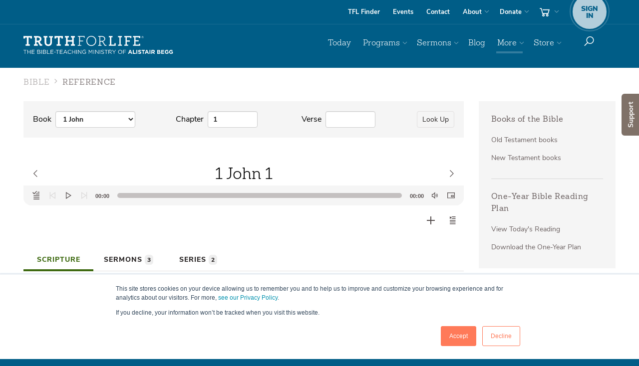

--- FILE ---
content_type: text/css
request_url: https://www.truthforlife.org/static/django/dist/site.less.b217d65008102e27af71.css
body_size: 147055
content:
@charset "UTF-8";
/*! normalize.css v3.0.1 | MIT License | git.io/normalize */
html {
  font-family: sans-serif;
  -ms-text-size-adjust: 100%;
  -webkit-text-size-adjust: 100%;
}
body {
  margin: 0;
}
article,
aside,
details,
figcaption,
figure,
footer,
header,
hgroup,
main,
nav,
section,
summary {
  display: block;
}
audio,
canvas,
progress,
video {
  display: inline-block;
  vertical-align: baseline;
}
audio:not([controls]) {
  display: none;
  height: 0;
}
[hidden],
template {
  display: none;
}
a {
  background: transparent;
}
a:active,
a:hover {
  outline: 0;
}
abbr[title] {
  border-bottom: 1px dotted;
}
b,
strong {
  font-weight: bold;
}
dfn {
  font-style: italic;
}
h1 {
  font-size: 2em;
  margin: 0.67em 0;
}
mark {
  background: #ff0;
  color: #000;
}
small {
  font-size: 80%;
}
sub,
sup {
  font-size: 75%;
  line-height: 0;
  position: relative;
  vertical-align: baseline;
}
sup {
  top: -0.5em;
}
sub {
  bottom: -0.25em;
}
img {
  border: 0;
}
svg:not(:root) {
  overflow: hidden;
}
figure {
  margin: 1em 40px;
}
hr {
  -moz-box-sizing: content-box;
  box-sizing: content-box;
  height: 0;
}
pre {
  overflow: auto;
}
code,
kbd,
pre,
samp {
  font-family: monospace, monospace;
  font-size: 1em;
}
button,
input,
optgroup,
select,
textarea {
  color: inherit;
  font: inherit;
  margin: 0;
}
button {
  overflow: visible;
}
button,
select {
  text-transform: none;
}
button,
html input[type="button"],
input[type="reset"],
input[type="submit"] {
  -webkit-appearance: button;
  cursor: pointer;
}
button[disabled],
html input[disabled] {
  cursor: default;
}
button::-moz-focus-inner,
input::-moz-focus-inner {
  border: 0;
  padding: 0;
}
input {
  line-height: normal;
}
input[type="checkbox"],
input[type="radio"] {
  box-sizing: border-box;
  padding: 0;
}
input[type="number"]::-webkit-inner-spin-button,
input[type="number"]::-webkit-outer-spin-button {
  height: auto;
}
input[type="search"] {
  -webkit-appearance: textfield;
  -moz-box-sizing: content-box;
  -webkit-box-sizing: content-box;
  box-sizing: content-box;
}
input[type="search"]::-webkit-search-cancel-button,
input[type="search"]::-webkit-search-decoration {
  -webkit-appearance: none;
}
fieldset {
  border: 1px solid #c0c0c0;
  margin: 0 2px;
  padding: 0.35em 0.625em 0.75em;
}
legend {
  border: 0;
  padding: 0;
}
textarea {
  overflow: auto;
}
optgroup {
  font-weight: bold;
}
table {
  border-collapse: collapse;
  border-spacing: 0;
}
td,
th {
  padding: 0;
}
@media print {
  * {
    text-shadow: none !important;
    color: #000 !important;
    background: transparent !important;
    box-shadow: none !important;
  }
  a,
  a:visited {
    text-decoration: underline;
  }
  a[href^="javascript:"]:after,
  a[href^="#"]:after {
    content: "";
  }
  pre,
  blockquote {
    border: 1px solid #999;
    page-break-inside: avoid;
  }
  thead {
    display: table-header-group;
  }
  tr,
  img {
    page-break-inside: avoid;
  }
  img {
    max-width: 100% !important;
  }
  p,
  h2,
  h3 {
    orphans: 3;
    widows: 3;
  }
  h2,
  h3 {
    page-break-after: avoid;
  }
  select {
    background: #fff !important;
  }
  .navbar {
    display: none;
  }
  .table td,
  .table th {
    background-color: #fff !important;
  }
  .btn > .caret,
  .dropup > .btn > .caret {
    border-top-color: #000 !important;
  }
  .label {
    border: 1px solid #000;
  }
  .table {
    border-collapse: collapse !important;
  }
  .table-bordered th,
  .table-bordered td {
    border: 1px solid #ddd !important;
  }
}
* {
  -webkit-box-sizing: border-box;
  -moz-box-sizing: border-box;
  box-sizing: border-box;
}
*:before,
*:after {
  -webkit-box-sizing: border-box;
  -moz-box-sizing: border-box;
  box-sizing: border-box;
}
html {
  font-size: 10px;
  -webkit-tap-highlight-color: rgba(0, 0, 0, 0);
}
body {
  font-family: 'Nunito Sans', 'Helvetica Neue', Helvetica, Arial, sans-serif;
  font-size: 16px;
  line-height: 1.5;
  color: #000000;
  background-color: #fff;
}
input,
button,
select,
textarea {
  font-family: inherit;
  font-size: inherit;
  line-height: inherit;
}
a {
  color: #005D87;
  text-decoration: none;
}
a:hover,
a:focus {
  color: #337D9F;
  text-decoration: underline;
}
a:focus {
  outline: thin dotted;
  outline: 5px auto -webkit-focus-ring-color;
  outline-offset: -2px;
}
figure {
  margin: 0;
}
img {
  vertical-align: middle;
}
.img-responsive,
.thumbnail > img,
.thumbnail a > img,
.carousel-inner > .item > img,
.carousel-inner > .item > a > img {
  display: block;
  max-width: 100%;
  height: auto;
}
.img-rounded {
  border-radius: 3px;
}
.img-thumbnail {
  padding: 4px;
  line-height: 1.5;
  background-color: #fff;
  border: 1px solid #ddd;
  border-radius: 3px;
  -webkit-transition: all 0.2s ease-in-out;
  -moz-transition: all 0.2s ease-in-out;
  -o-transition: all 0.2s ease-in-out;
  transition: all 0.2s ease-in-out;
  display: inline-block;
  max-width: 100%;
  height: auto;
}
.img-circle {
  border-radius: 50%;
}
hr {
  margin-top: 24px;
  margin-bottom: 24px;
  border: 0;
  border-top: 1px solid #D8D8D8;
}
.sr-only {
  position: absolute;
  width: 1px;
  height: 1px;
  margin: -1px;
  padding: 0;
  overflow: hidden;
  clip: rect(0, 0, 0, 0);
  border: 0;
}
.sr-only-focusable:active,
.sr-only-focusable:focus {
  position: static;
  width: auto;
  height: auto;
  margin: 0;
  overflow: visible;
  clip: auto;
}
h1,
h2,
h3,
h4,
h5,
h6,
.h1,
.h2,
.h3,
.h4,
.h5,
.h6 {
  font-family: inherit;
  font-weight: 600;
  line-height: 1.3;
  color: inherit;
  letter-spacing: 0.03em;
  font-family: 'Sanchez', Georgia, "Times New Roman", Times, serif;
}
h1 small,
h2 small,
h3 small,
h4 small,
h5 small,
h6 small,
.h1 small,
.h2 small,
.h3 small,
.h4 small,
.h5 small,
.h6 small,
h1 .small,
h2 .small,
h3 .small,
h4 .small,
h5 .small,
h6 .small,
.h1 .small,
.h2 .small,
.h3 .small,
.h4 .small,
.h5 .small,
.h6 .small {
  font-weight: normal;
  line-height: 1;
  color: #898181;
}
h1,
.h1,
h2,
.h2,
h3,
.h3 {
  margin-top: 24px;
  margin-bottom: 12px;
}
h1 small,
.h1 small,
h2 small,
.h2 small,
h3 small,
.h3 small,
h1 .small,
.h1 .small,
h2 .small,
.h2 .small,
h3 .small,
.h3 .small {
  font-size: 65%;
}
h4,
.h4,
h5,
.h5,
h6,
.h6 {
  margin-top: 17.20430108px;
  margin-bottom: 17.20430108px;
  line-height: 1.3;
}
h4 small,
.h4 small,
h5 small,
.h5 small,
h6 small,
.h6 small,
h4 .small,
.h4 .small,
h5 .small,
.h5 .small,
h6 .small,
.h6 .small {
  font-size: 75%;
}
h1,
.h1 {
  font-size: 33px;
}
h2,
.h2 {
  font-size: 28px;
}
h3,
.h3 {
  font-size: 26px;
}
h4,
.h4 {
  font-size: 24px;
}
h5,
.h5 {
  font-size: 16px;
}
h6,
.h6 {
  font-size: 14px;
}
h2 .ti,
.h2 .ti,
h2 [class^="ti-"],
.h2 [class^="ti-"],
h2 [class^=" -ti"],
.h2 [class^=" -ti"] {
  color: #8c8c8c;
}
h2 .ti:before,
.h2 .ti:before,
h2 [class^="ti-"]:before,
.h2 [class^="ti-"]:before,
h2 [class^=" -ti"]:before,
.h2 [class^=" -ti"]:before {
  font-size: 24px;
}
h2 .ti-mobile,
.h2 .ti-mobile,
h2 .ti-tablet,
.h2 .ti-tablet {
  font-size: 30px;
  margin-right: 4px;
}
h2.index-head {
  font-size: 24px;
}
p {
  margin: 0 0 17.20430108px;
}
.lead {
  margin-bottom: 24px;
  font-size: 18px;
  font-weight: 300;
  line-height: 1.4;
  letter-spacing: 1.25px;
}
@media (min-width: 768px) {
  .lead {
    font-size: 24px;
  }
}
p,
address {
  line-height: 1.725;
}
ul,
ol {
  margin-top: 0;
  margin-bottom: 17.20430108px;
}
ul ul,
ol ul,
ul ol,
ol ol {
  margin-bottom: 0;
}
ul {
  padding-left: 17px;
}
ul ul {
  padding-left: 34px;
}
ul ul ul {
  padding-left: 51px;
}
ol {
  padding-left: 30px;
}
a:hover,
input[type="button"]:hover,
button:hover {
  -webkit-transition: all 0.3s;
  -moz-transition: all 0.3s;
  -o-transition: all 0.3s;
  transition: all 0.3s;
  text-decoration: none;
}
code {
  background: #F5F5F5;
  display: block;
  padding: 30px;
  margin-bottom: 1em;
}
code p {
  margin: 0;
}
small,
.small {
  font-size: 87%;
}
mark,
.mark {
  background-color: #fcf8e3;
  padding: 0.2em;
}
.text-left {
  text-align: left;
}
.text-right {
  text-align: right;
}
.text-center {
  text-align: center;
}
.text-justify {
  text-align: justify;
}
.text-nowrap {
  white-space: nowrap;
}
.text-lowercase {
  text-transform: lowercase;
}
.text-uppercase {
  text-transform: uppercase;
}
.text-capitalize {
  text-transform: capitalize;
}
.text-muted {
  color: #4d4d4d;
}
.text-inverse {
  color: #fff;
}
.text-primary {
  color: #005D87;
}
a.text-primary:hover {
  color: #003a54;
}
.text-success {
  color: #3c763d;
}
a.text-success:hover {
  color: #2b542c;
}
.text-info {
  color: #31708f;
}
a.text-info:hover {
  color: #245269;
}
.text-warning {
  color: #8a6d3b;
}
a.text-warning:hover {
  color: #66512c;
}
.text-danger {
  color: #a94442;
}
a.text-danger:hover {
  color: #843534;
}
.bg-primary {
  color: #fff;
  background-color: #005D87;
}
a.bg-primary:hover {
  background-color: #003a54;
}
.bg-success {
  background-color: #dff0d8;
}
a.bg-success:hover {
  background-color: #c1e2b3;
}
.bg-info {
  background-color: #d9edf7;
}
a.bg-info:hover {
  background-color: #afd9ee;
}
.bg-warning {
  background-color: #fcf8e3;
}
a.bg-warning:hover {
  background-color: #f7ecb5;
}
.bg-danger {
  background-color: #f2dede;
}
a.bg-danger:hover {
  background-color: #e4b9b9;
}
.page-header {
  padding-bottom: 11px;
  margin: 48px 0 24px;
  border-bottom: 1px solid #b3b3b3;
}
ul,
ol {
  margin-top: 0;
  margin-bottom: 12px;
}
ul ul,
ol ul,
ul ol,
ol ol {
  margin-bottom: 0;
}
.list-unstyled {
  padding-left: 0;
  list-style: none;
}
.list-inline {
  padding-left: 0;
  list-style: none;
  margin-left: -5px;
}
.list-inline > li {
  display: inline-block;
  padding-left: 5px;
  padding-right: 5px;
}
dl {
  margin-top: 0;
  margin-bottom: 24px;
}
dt,
dd {
  line-height: 1.5;
}
dt {
  font-weight: bold;
}
dd {
  margin-left: 0;
}
@media (min-width: 768px) {
  .dl-horizontal dt {
    float: left;
    width: 160px;
    clear: left;
    text-align: right;
    overflow: hidden;
    text-overflow: ellipsis;
    white-space: nowrap;
  }
  .dl-horizontal dd {
    margin-left: 180px;
  }
}
abbr[title],
abbr[data-original-title] {
  cursor: help;
  border-bottom: 1px dotted #4d4d4d;
}
.initialism {
  font-size: 90%;
  text-transform: uppercase;
}
blockquote {
  padding: 12px 24px;
  margin: 0 0 24px;
  font-size: 20px;
  border-left: 5px solid #b3b3b3;
}
blockquote p:last-child,
blockquote ul:last-child,
blockquote ol:last-child {
  margin-bottom: 0;
}
blockquote footer,
blockquote small,
blockquote .small {
  display: block;
  font-size: 80%;
  line-height: 1.5;
  color: #4d4d4d;
}
blockquote footer:before,
blockquote small:before,
blockquote .small:before {
  content: '\2014 \00A0';
}
.blockquote-reverse,
blockquote.pull-right {
  padding-right: 15px;
  padding-left: 0;
  border-right: 5px solid #b3b3b3;
  border-left: 0;
  text-align: right;
}
.blockquote-reverse footer:before,
blockquote.pull-right footer:before,
.blockquote-reverse small:before,
blockquote.pull-right small:before,
.blockquote-reverse .small:before,
blockquote.pull-right .small:before {
  content: '';
}
.blockquote-reverse footer:after,
blockquote.pull-right footer:after,
.blockquote-reverse small:after,
blockquote.pull-right small:after,
.blockquote-reverse .small:after,
blockquote.pull-right .small:after {
  content: '\00A0 \2014';
}
blockquote:before,
blockquote:after {
  content: "";
}
address {
  margin-bottom: 24px;
  font-style: normal;
  line-height: 1.5;
}
code,
kbd,
pre,
samp {
  font-family: Menlo, Monaco, Consolas, "Courier New", monospace;
}
code {
  padding: 2px 4px;
  font-size: 90%;
  color: #c7254e;
  background-color: #f9f2f4;
  border-radius: 3px;
}
kbd {
  padding: 2px 4px;
  font-size: 90%;
  color: #fff;
  background-color: #333;
  border-radius: 2px;
  box-shadow: inset 0 -1px 0 rgba(0, 0, 0, 0.25);
}
kbd kbd {
  padding: 0;
  font-size: 100%;
  font-weight: bold;
  box-shadow: none;
}
pre {
  display: block;
  padding: 11.5px;
  margin: 0 0 12px;
  font-size: 15px;
  line-height: 1.5;
  word-break: break-all;
  word-wrap: break-word;
  color: #000000;
  background-color: #f5f5f5;
  border: 1px solid #ccc;
  border-radius: 3px;
}
pre code {
  padding: 0;
  font-size: inherit;
  color: inherit;
  white-space: pre-wrap;
  background-color: transparent;
  border-radius: 0;
}
.pre-scrollable {
  max-height: 340px;
  overflow-y: scroll;
}
.container {
  margin-right: auto;
  margin-left: auto;
  padding-left: 15px;
  padding-right: 15px;
}
@media (min-width: 768px) {
  .container {
    width: 750px;
  }
}
@media (min-width: 992px) {
  .container {
    width: 970px;
  }
}
@media (min-width: 1300px) {
  .container {
    width: 1270px;
  }
}
.container-fluid {
  margin-right: auto;
  margin-left: auto;
  padding-left: 15px;
  padding-right: 15px;
}
.row {
  margin-left: -15px;
  margin-right: -15px;
}
.col-xs-1,
.col-sm-1,
.col-md-1,
.col-lg-1,
.col-xs-2,
.col-sm-2,
.col-md-2,
.col-lg-2,
.col-xs-3,
.col-sm-3,
.col-md-3,
.col-lg-3,
.col-xs-4,
.col-sm-4,
.col-md-4,
.col-lg-4,
.col-xs-5,
.col-sm-5,
.col-md-5,
.col-lg-5,
.col-xs-6,
.col-sm-6,
.col-md-6,
.col-lg-6,
.col-xs-7,
.col-sm-7,
.col-md-7,
.col-lg-7,
.col-xs-8,
.col-sm-8,
.col-md-8,
.col-lg-8,
.col-xs-9,
.col-sm-9,
.col-md-9,
.col-lg-9,
.col-xs-10,
.col-sm-10,
.col-md-10,
.col-lg-10,
.col-xs-11,
.col-sm-11,
.col-md-11,
.col-lg-11,
.col-xs-12,
.col-sm-12,
.col-md-12,
.col-lg-12 {
  position: relative;
  min-height: 1px;
  padding-left: 15px;
  padding-right: 15px;
}
.col-xs-1,
.col-xs-2,
.col-xs-3,
.col-xs-4,
.col-xs-5,
.col-xs-6,
.col-xs-7,
.col-xs-8,
.col-xs-9,
.col-xs-10,
.col-xs-11,
.col-xs-12 {
  float: left;
}
.col-xs-12 {
  width: 100%;
}
.col-xs-11 {
  width: 91.66666667%;
}
.col-xs-10 {
  width: 83.33333333%;
}
.col-xs-9 {
  width: 75%;
}
.col-xs-8 {
  width: 66.66666667%;
}
.col-xs-7 {
  width: 58.33333333%;
}
.col-xs-6 {
  width: 50%;
}
.col-xs-5 {
  width: 41.66666667%;
}
.col-xs-4 {
  width: 33.33333333%;
}
.col-xs-3 {
  width: 25%;
}
.col-xs-2 {
  width: 16.66666667%;
}
.col-xs-1 {
  width: 8.33333333%;
}
.col-xs-pull-12 {
  right: 100%;
}
.col-xs-pull-11 {
  right: 91.66666667%;
}
.col-xs-pull-10 {
  right: 83.33333333%;
}
.col-xs-pull-9 {
  right: 75%;
}
.col-xs-pull-8 {
  right: 66.66666667%;
}
.col-xs-pull-7 {
  right: 58.33333333%;
}
.col-xs-pull-6 {
  right: 50%;
}
.col-xs-pull-5 {
  right: 41.66666667%;
}
.col-xs-pull-4 {
  right: 33.33333333%;
}
.col-xs-pull-3 {
  right: 25%;
}
.col-xs-pull-2 {
  right: 16.66666667%;
}
.col-xs-pull-1 {
  right: 8.33333333%;
}
.col-xs-pull-0 {
  right: auto;
}
.col-xs-push-12 {
  left: 100%;
}
.col-xs-push-11 {
  left: 91.66666667%;
}
.col-xs-push-10 {
  left: 83.33333333%;
}
.col-xs-push-9 {
  left: 75%;
}
.col-xs-push-8 {
  left: 66.66666667%;
}
.col-xs-push-7 {
  left: 58.33333333%;
}
.col-xs-push-6 {
  left: 50%;
}
.col-xs-push-5 {
  left: 41.66666667%;
}
.col-xs-push-4 {
  left: 33.33333333%;
}
.col-xs-push-3 {
  left: 25%;
}
.col-xs-push-2 {
  left: 16.66666667%;
}
.col-xs-push-1 {
  left: 8.33333333%;
}
.col-xs-push-0 {
  left: auto;
}
.col-xs-offset-12 {
  margin-left: 100%;
}
.col-xs-offset-11 {
  margin-left: 91.66666667%;
}
.col-xs-offset-10 {
  margin-left: 83.33333333%;
}
.col-xs-offset-9 {
  margin-left: 75%;
}
.col-xs-offset-8 {
  margin-left: 66.66666667%;
}
.col-xs-offset-7 {
  margin-left: 58.33333333%;
}
.col-xs-offset-6 {
  margin-left: 50%;
}
.col-xs-offset-5 {
  margin-left: 41.66666667%;
}
.col-xs-offset-4 {
  margin-left: 33.33333333%;
}
.col-xs-offset-3 {
  margin-left: 25%;
}
.col-xs-offset-2 {
  margin-left: 16.66666667%;
}
.col-xs-offset-1 {
  margin-left: 8.33333333%;
}
.col-xs-offset-0 {
  margin-left: 0%;
}
@media (min-width: 768px) {
  .col-sm-1,
  .col-sm-2,
  .col-sm-3,
  .col-sm-4,
  .col-sm-5,
  .col-sm-6,
  .col-sm-7,
  .col-sm-8,
  .col-sm-9,
  .col-sm-10,
  .col-sm-11,
  .col-sm-12 {
    float: left;
  }
  .col-sm-12 {
    width: 100%;
  }
  .col-sm-11 {
    width: 91.66666667%;
  }
  .col-sm-10 {
    width: 83.33333333%;
  }
  .col-sm-9 {
    width: 75%;
  }
  .col-sm-8 {
    width: 66.66666667%;
  }
  .col-sm-7 {
    width: 58.33333333%;
  }
  .col-sm-6 {
    width: 50%;
  }
  .col-sm-5 {
    width: 41.66666667%;
  }
  .col-sm-4 {
    width: 33.33333333%;
  }
  .col-sm-3 {
    width: 25%;
  }
  .col-sm-2 {
    width: 16.66666667%;
  }
  .col-sm-1 {
    width: 8.33333333%;
  }
  .col-sm-pull-12 {
    right: 100%;
  }
  .col-sm-pull-11 {
    right: 91.66666667%;
  }
  .col-sm-pull-10 {
    right: 83.33333333%;
  }
  .col-sm-pull-9 {
    right: 75%;
  }
  .col-sm-pull-8 {
    right: 66.66666667%;
  }
  .col-sm-pull-7 {
    right: 58.33333333%;
  }
  .col-sm-pull-6 {
    right: 50%;
  }
  .col-sm-pull-5 {
    right: 41.66666667%;
  }
  .col-sm-pull-4 {
    right: 33.33333333%;
  }
  .col-sm-pull-3 {
    right: 25%;
  }
  .col-sm-pull-2 {
    right: 16.66666667%;
  }
  .col-sm-pull-1 {
    right: 8.33333333%;
  }
  .col-sm-pull-0 {
    right: auto;
  }
  .col-sm-push-12 {
    left: 100%;
  }
  .col-sm-push-11 {
    left: 91.66666667%;
  }
  .col-sm-push-10 {
    left: 83.33333333%;
  }
  .col-sm-push-9 {
    left: 75%;
  }
  .col-sm-push-8 {
    left: 66.66666667%;
  }
  .col-sm-push-7 {
    left: 58.33333333%;
  }
  .col-sm-push-6 {
    left: 50%;
  }
  .col-sm-push-5 {
    left: 41.66666667%;
  }
  .col-sm-push-4 {
    left: 33.33333333%;
  }
  .col-sm-push-3 {
    left: 25%;
  }
  .col-sm-push-2 {
    left: 16.66666667%;
  }
  .col-sm-push-1 {
    left: 8.33333333%;
  }
  .col-sm-push-0 {
    left: auto;
  }
  .col-sm-offset-12 {
    margin-left: 100%;
  }
  .col-sm-offset-11 {
    margin-left: 91.66666667%;
  }
  .col-sm-offset-10 {
    margin-left: 83.33333333%;
  }
  .col-sm-offset-9 {
    margin-left: 75%;
  }
  .col-sm-offset-8 {
    margin-left: 66.66666667%;
  }
  .col-sm-offset-7 {
    margin-left: 58.33333333%;
  }
  .col-sm-offset-6 {
    margin-left: 50%;
  }
  .col-sm-offset-5 {
    margin-left: 41.66666667%;
  }
  .col-sm-offset-4 {
    margin-left: 33.33333333%;
  }
  .col-sm-offset-3 {
    margin-left: 25%;
  }
  .col-sm-offset-2 {
    margin-left: 16.66666667%;
  }
  .col-sm-offset-1 {
    margin-left: 8.33333333%;
  }
  .col-sm-offset-0 {
    margin-left: 0%;
  }
}
@media (min-width: 992px) {
  .col-md-1,
  .col-md-2,
  .col-md-3,
  .col-md-4,
  .col-md-5,
  .col-md-6,
  .col-md-7,
  .col-md-8,
  .col-md-9,
  .col-md-10,
  .col-md-11,
  .col-md-12 {
    float: left;
  }
  .col-md-12 {
    width: 100%;
  }
  .col-md-11 {
    width: 91.66666667%;
  }
  .col-md-10 {
    width: 83.33333333%;
  }
  .col-md-9 {
    width: 75%;
  }
  .col-md-8 {
    width: 66.66666667%;
  }
  .col-md-7 {
    width: 58.33333333%;
  }
  .col-md-6 {
    width: 50%;
  }
  .col-md-5 {
    width: 41.66666667%;
  }
  .col-md-4 {
    width: 33.33333333%;
  }
  .col-md-3 {
    width: 25%;
  }
  .col-md-2 {
    width: 16.66666667%;
  }
  .col-md-1 {
    width: 8.33333333%;
  }
  .col-md-pull-12 {
    right: 100%;
  }
  .col-md-pull-11 {
    right: 91.66666667%;
  }
  .col-md-pull-10 {
    right: 83.33333333%;
  }
  .col-md-pull-9 {
    right: 75%;
  }
  .col-md-pull-8 {
    right: 66.66666667%;
  }
  .col-md-pull-7 {
    right: 58.33333333%;
  }
  .col-md-pull-6 {
    right: 50%;
  }
  .col-md-pull-5 {
    right: 41.66666667%;
  }
  .col-md-pull-4 {
    right: 33.33333333%;
  }
  .col-md-pull-3 {
    right: 25%;
  }
  .col-md-pull-2 {
    right: 16.66666667%;
  }
  .col-md-pull-1 {
    right: 8.33333333%;
  }
  .col-md-pull-0 {
    right: auto;
  }
  .col-md-push-12 {
    left: 100%;
  }
  .col-md-push-11 {
    left: 91.66666667%;
  }
  .col-md-push-10 {
    left: 83.33333333%;
  }
  .col-md-push-9 {
    left: 75%;
  }
  .col-md-push-8 {
    left: 66.66666667%;
  }
  .col-md-push-7 {
    left: 58.33333333%;
  }
  .col-md-push-6 {
    left: 50%;
  }
  .col-md-push-5 {
    left: 41.66666667%;
  }
  .col-md-push-4 {
    left: 33.33333333%;
  }
  .col-md-push-3 {
    left: 25%;
  }
  .col-md-push-2 {
    left: 16.66666667%;
  }
  .col-md-push-1 {
    left: 8.33333333%;
  }
  .col-md-push-0 {
    left: auto;
  }
  .col-md-offset-12 {
    margin-left: 100%;
  }
  .col-md-offset-11 {
    margin-left: 91.66666667%;
  }
  .col-md-offset-10 {
    margin-left: 83.33333333%;
  }
  .col-md-offset-9 {
    margin-left: 75%;
  }
  .col-md-offset-8 {
    margin-left: 66.66666667%;
  }
  .col-md-offset-7 {
    margin-left: 58.33333333%;
  }
  .col-md-offset-6 {
    margin-left: 50%;
  }
  .col-md-offset-5 {
    margin-left: 41.66666667%;
  }
  .col-md-offset-4 {
    margin-left: 33.33333333%;
  }
  .col-md-offset-3 {
    margin-left: 25%;
  }
  .col-md-offset-2 {
    margin-left: 16.66666667%;
  }
  .col-md-offset-1 {
    margin-left: 8.33333333%;
  }
  .col-md-offset-0 {
    margin-left: 0%;
  }
}
@media (min-width: 1300px) {
  .col-lg-1,
  .col-lg-2,
  .col-lg-3,
  .col-lg-4,
  .col-lg-5,
  .col-lg-6,
  .col-lg-7,
  .col-lg-8,
  .col-lg-9,
  .col-lg-10,
  .col-lg-11,
  .col-lg-12 {
    float: left;
  }
  .col-lg-12 {
    width: 100%;
  }
  .col-lg-11 {
    width: 91.66666667%;
  }
  .col-lg-10 {
    width: 83.33333333%;
  }
  .col-lg-9 {
    width: 75%;
  }
  .col-lg-8 {
    width: 66.66666667%;
  }
  .col-lg-7 {
    width: 58.33333333%;
  }
  .col-lg-6 {
    width: 50%;
  }
  .col-lg-5 {
    width: 41.66666667%;
  }
  .col-lg-4 {
    width: 33.33333333%;
  }
  .col-lg-3 {
    width: 25%;
  }
  .col-lg-2 {
    width: 16.66666667%;
  }
  .col-lg-1 {
    width: 8.33333333%;
  }
  .col-lg-pull-12 {
    right: 100%;
  }
  .col-lg-pull-11 {
    right: 91.66666667%;
  }
  .col-lg-pull-10 {
    right: 83.33333333%;
  }
  .col-lg-pull-9 {
    right: 75%;
  }
  .col-lg-pull-8 {
    right: 66.66666667%;
  }
  .col-lg-pull-7 {
    right: 58.33333333%;
  }
  .col-lg-pull-6 {
    right: 50%;
  }
  .col-lg-pull-5 {
    right: 41.66666667%;
  }
  .col-lg-pull-4 {
    right: 33.33333333%;
  }
  .col-lg-pull-3 {
    right: 25%;
  }
  .col-lg-pull-2 {
    right: 16.66666667%;
  }
  .col-lg-pull-1 {
    right: 8.33333333%;
  }
  .col-lg-pull-0 {
    right: auto;
  }
  .col-lg-push-12 {
    left: 100%;
  }
  .col-lg-push-11 {
    left: 91.66666667%;
  }
  .col-lg-push-10 {
    left: 83.33333333%;
  }
  .col-lg-push-9 {
    left: 75%;
  }
  .col-lg-push-8 {
    left: 66.66666667%;
  }
  .col-lg-push-7 {
    left: 58.33333333%;
  }
  .col-lg-push-6 {
    left: 50%;
  }
  .col-lg-push-5 {
    left: 41.66666667%;
  }
  .col-lg-push-4 {
    left: 33.33333333%;
  }
  .col-lg-push-3 {
    left: 25%;
  }
  .col-lg-push-2 {
    left: 16.66666667%;
  }
  .col-lg-push-1 {
    left: 8.33333333%;
  }
  .col-lg-push-0 {
    left: auto;
  }
  .col-lg-offset-12 {
    margin-left: 100%;
  }
  .col-lg-offset-11 {
    margin-left: 91.66666667%;
  }
  .col-lg-offset-10 {
    margin-left: 83.33333333%;
  }
  .col-lg-offset-9 {
    margin-left: 75%;
  }
  .col-lg-offset-8 {
    margin-left: 66.66666667%;
  }
  .col-lg-offset-7 {
    margin-left: 58.33333333%;
  }
  .col-lg-offset-6 {
    margin-left: 50%;
  }
  .col-lg-offset-5 {
    margin-left: 41.66666667%;
  }
  .col-lg-offset-4 {
    margin-left: 33.33333333%;
  }
  .col-lg-offset-3 {
    margin-left: 25%;
  }
  .col-lg-offset-2 {
    margin-left: 16.66666667%;
  }
  .col-lg-offset-1 {
    margin-left: 8.33333333%;
  }
  .col-lg-offset-0 {
    margin-left: 0%;
  }
}
table {
  background-color: transparent;
}
caption {
  padding-top: 8px;
  padding-bottom: 8px;
  color: #4d4d4d;
  text-align: left;
}
th {
  text-align: left;
}
.table {
  width: 100%;
  max-width: 100%;
  margin-bottom: 24px;
}
.table > thead > tr > th,
.table > tbody > tr > th,
.table > tfoot > tr > th,
.table > thead > tr > td,
.table > tbody > tr > td,
.table > tfoot > tr > td {
  padding: 8px;
  line-height: 1.5;
  vertical-align: top;
  border-top: 1px solid #E7E7E7;
}
.table > thead > tr > th {
  vertical-align: bottom;
  border-bottom: 2px solid #E7E7E7;
}
.table > caption + thead > tr:first-child > th,
.table > colgroup + thead > tr:first-child > th,
.table > thead:first-child > tr:first-child > th,
.table > caption + thead > tr:first-child > td,
.table > colgroup + thead > tr:first-child > td,
.table > thead:first-child > tr:first-child > td {
  border-top: 0;
}
.table > tbody + tbody {
  border-top: 2px solid #E7E7E7;
}
.table .table {
  background-color: #fff;
}
.table-condensed > thead > tr > th,
.table-condensed > tbody > tr > th,
.table-condensed > tfoot > tr > th,
.table-condensed > thead > tr > td,
.table-condensed > tbody > tr > td,
.table-condensed > tfoot > tr > td {
  padding: 5px;
}
.table-bordered {
  border: 1px solid #E7E7E7;
}
.table-bordered > thead > tr > th,
.table-bordered > tbody > tr > th,
.table-bordered > tfoot > tr > th,
.table-bordered > thead > tr > td,
.table-bordered > tbody > tr > td,
.table-bordered > tfoot > tr > td {
  border: 1px solid #E7E7E7;
}
.table-bordered > thead > tr > th,
.table-bordered > thead > tr > td {
  border-bottom-width: 2px;
}
.table-striped > tbody > tr:nth-child(odd) {
  background-color: #f9f9f9;
}
.table-hover > tbody > tr:hover {
  background-color: #F5F5F5;
}
table col[class*="col-"] {
  position: static;
  float: none;
  display: table-column;
}
table td[class*="col-"],
table th[class*="col-"] {
  position: static;
  float: none;
  display: table-cell;
}
.table > thead > tr > td.active,
.table > tbody > tr > td.active,
.table > tfoot > tr > td.active,
.table > thead > tr > th.active,
.table > tbody > tr > th.active,
.table > tfoot > tr > th.active,
.table > thead > tr.active > td,
.table > tbody > tr.active > td,
.table > tfoot > tr.active > td,
.table > thead > tr.active > th,
.table > tbody > tr.active > th,
.table > tfoot > tr.active > th {
  background-color: #F5F5F5;
}
.table-hover > tbody > tr > td.active:hover,
.table-hover > tbody > tr > th.active:hover,
.table-hover > tbody > tr.active:hover > td,
.table-hover > tbody > tr:hover > .active,
.table-hover > tbody > tr.active:hover > th {
  background-color: #e8e8e8;
}
.table > thead > tr > td.success,
.table > tbody > tr > td.success,
.table > tfoot > tr > td.success,
.table > thead > tr > th.success,
.table > tbody > tr > th.success,
.table > tfoot > tr > th.success,
.table > thead > tr.success > td,
.table > tbody > tr.success > td,
.table > tfoot > tr.success > td,
.table > thead > tr.success > th,
.table > tbody > tr.success > th,
.table > tfoot > tr.success > th {
  background-color: #dff0d8;
}
.table-hover > tbody > tr > td.success:hover,
.table-hover > tbody > tr > th.success:hover,
.table-hover > tbody > tr.success:hover > td,
.table-hover > tbody > tr:hover > .success,
.table-hover > tbody > tr.success:hover > th {
  background-color: #d0e9c6;
}
.table > thead > tr > td.info,
.table > tbody > tr > td.info,
.table > tfoot > tr > td.info,
.table > thead > tr > th.info,
.table > tbody > tr > th.info,
.table > tfoot > tr > th.info,
.table > thead > tr.info > td,
.table > tbody > tr.info > td,
.table > tfoot > tr.info > td,
.table > thead > tr.info > th,
.table > tbody > tr.info > th,
.table > tfoot > tr.info > th {
  background-color: #d9edf7;
}
.table-hover > tbody > tr > td.info:hover,
.table-hover > tbody > tr > th.info:hover,
.table-hover > tbody > tr.info:hover > td,
.table-hover > tbody > tr:hover > .info,
.table-hover > tbody > tr.info:hover > th {
  background-color: #c4e3f3;
}
.table > thead > tr > td.warning,
.table > tbody > tr > td.warning,
.table > tfoot > tr > td.warning,
.table > thead > tr > th.warning,
.table > tbody > tr > th.warning,
.table > tfoot > tr > th.warning,
.table > thead > tr.warning > td,
.table > tbody > tr.warning > td,
.table > tfoot > tr.warning > td,
.table > thead > tr.warning > th,
.table > tbody > tr.warning > th,
.table > tfoot > tr.warning > th {
  background-color: #fcf8e3;
}
.table-hover > tbody > tr > td.warning:hover,
.table-hover > tbody > tr > th.warning:hover,
.table-hover > tbody > tr.warning:hover > td,
.table-hover > tbody > tr:hover > .warning,
.table-hover > tbody > tr.warning:hover > th {
  background-color: #faf2cc;
}
.table > thead > tr > td.danger,
.table > tbody > tr > td.danger,
.table > tfoot > tr > td.danger,
.table > thead > tr > th.danger,
.table > tbody > tr > th.danger,
.table > tfoot > tr > th.danger,
.table > thead > tr.danger > td,
.table > tbody > tr.danger > td,
.table > tfoot > tr.danger > td,
.table > thead > tr.danger > th,
.table > tbody > tr.danger > th,
.table > tfoot > tr.danger > th {
  background-color: #f2dede;
}
.table-hover > tbody > tr > td.danger:hover,
.table-hover > tbody > tr > th.danger:hover,
.table-hover > tbody > tr.danger:hover > td,
.table-hover > tbody > tr:hover > .danger,
.table-hover > tbody > tr.danger:hover > th {
  background-color: #ebcccc;
}
.table-responsive {
  overflow-x: auto;
}
@media screen and (max-width: 767px) {
  .table-responsive {
    width: 100%;
    margin-bottom: 18px;
    overflow-y: hidden;
    -ms-overflow-style: -ms-autohiding-scrollbar;
    border: 1px solid #E7E7E7;
  }
  .table-responsive > .table {
    margin-bottom: 0;
  }
  .table-responsive > .table > thead > tr > th,
  .table-responsive > .table > tbody > tr > th,
  .table-responsive > .table > tfoot > tr > th,
  .table-responsive > .table > thead > tr > td,
  .table-responsive > .table > tbody > tr > td,
  .table-responsive > .table > tfoot > tr > td {
    white-space: nowrap;
  }
  .table-responsive > .table-bordered {
    border: 0;
  }
  .table-responsive > .table-bordered > thead > tr > th:first-child,
  .table-responsive > .table-bordered > tbody > tr > th:first-child,
  .table-responsive > .table-bordered > tfoot > tr > th:first-child,
  .table-responsive > .table-bordered > thead > tr > td:first-child,
  .table-responsive > .table-bordered > tbody > tr > td:first-child,
  .table-responsive > .table-bordered > tfoot > tr > td:first-child {
    border-left: 0;
  }
  .table-responsive > .table-bordered > thead > tr > th:last-child,
  .table-responsive > .table-bordered > tbody > tr > th:last-child,
  .table-responsive > .table-bordered > tfoot > tr > th:last-child,
  .table-responsive > .table-bordered > thead > tr > td:last-child,
  .table-responsive > .table-bordered > tbody > tr > td:last-child,
  .table-responsive > .table-bordered > tfoot > tr > td:last-child {
    border-right: 0;
  }
  .table-responsive > .table-bordered > tbody > tr:last-child > th,
  .table-responsive > .table-bordered > tfoot > tr:last-child > th,
  .table-responsive > .table-bordered > tbody > tr:last-child > td,
  .table-responsive > .table-bordered > tfoot > tr:last-child > td {
    border-bottom: 0;
  }
}
fieldset {
  padding: 0;
  margin: 0;
  border: 0;
  min-width: 0;
}
legend {
  display: block;
  width: 100%;
  padding: 0;
  margin-bottom: 24px;
  font-size: 24px;
  line-height: inherit;
  color: #000000;
  border: 0;
  border-bottom: 1px solid #e5e5e5;
}
label {
  display: inline-block;
  max-width: 100%;
  margin-bottom: 5px;
  font-weight: bold;
}
input[type="search"] {
  -webkit-box-sizing: border-box;
  -moz-box-sizing: border-box;
  box-sizing: border-box;
}
input[type="radio"],
input[type="checkbox"] {
  margin: 5px 0 0;
  margin-top: 1px \9;
  line-height: normal;
}
input[type="file"] {
  display: block;
}
input[type="range"] {
  display: block;
  width: 100%;
}
select[multiple],
select[size] {
  height: auto;
}
input[type="file"]:focus,
input[type="radio"]:focus,
input[type="checkbox"]:focus {
  outline: thin dotted;
  outline: 5px auto -webkit-focus-ring-color;
  outline-offset: -2px;
}
output {
  display: block;
  padding-top: 7px;
  font-size: 16px;
  line-height: 1.5;
  color: #262626;
}
.form-control {
  display: block;
  width: 100%;
  height: 38px;
  padding: 6px 12px;
  font-size: 16px;
  line-height: 1.5;
  color: #262626;
  background-color: #fff;
  background-image: none;
  border: 1px solid #ccc;
  border-radius: 3px;
  -webkit-box-shadow: inset 0 1px 1px rgba(0, 0, 0, 0.075);
  -moz-box-shadow: inset 0 1px 1px rgba(0, 0, 0, 0.075);
  box-shadow: inset 0 1px 1px rgba(0, 0, 0, 0.075);
  -webkit-transition: border-color ease-in-out .15s, box-shadow ease-in-out .15s;
  -webkit-transition: border-color ease-in-out .15s, -webkit-box-shadow ease-in-out .15s;
  -moz-transition: border-color ease-in-out .15s, -moz-box-shadow ease-in-out .15s;
  -o-transition: border-color ease-in-out .15s, box-shadow ease-in-out .15s;
  transition: border-color ease-in-out .15s, box-shadow ease-in-out .15s;
}
.form-control:focus {
  border-color: #4D8415;
  outline: 0;
  -webkit-box-shadow: inset 0 1px 1px rgba(0,0,0,.075), 0 0 8px rgba(77, 132, 21, 0.6);
  -moz-box-shadow: inset 0 1px 1px rgba(0,0,0,.075), 0 0 8px rgba(77, 132, 21, 0.6);
  box-shadow: inset 0 1px 1px rgba(0,0,0,.075), 0 0 8px rgba(77, 132, 21, 0.6);
}
.form-control::-moz-placeholder {
  color: #999;
  opacity: 1;
}
.form-control:-ms-input-placeholder {
  color: #999;
}
.form-control::-webkit-input-placeholder {
  color: #999;
}
.form-control[disabled],
.form-control[readonly],
fieldset[disabled] .form-control {
  cursor: not-allowed;
  background-color: #b3b3b3;
  opacity: 1;
}
textarea.form-control {
  height: auto;
}
input[type="search"] {
  -webkit-appearance: none;
}
input[type="date"],
input[type="time"],
input[type="datetime-local"],
input[type="month"] {
  line-height: 38px;
  line-height: 1.5 \0;
}
input[type="date"].input-sm,
input[type="time"].input-sm,
input[type="datetime-local"].input-sm,
input[type="month"].input-sm {
  line-height: 33px;
  line-height: 1.5 \0;
}
input[type="date"].input-lg,
input[type="time"].input-lg,
input[type="datetime-local"].input-lg,
input[type="month"].input-lg {
  line-height: 48px;
  line-height: 1.33 \0;
}
_:-ms-fullscreen,
:root input[type="date"],
_:-ms-fullscreen,
:root input[type="time"],
_:-ms-fullscreen,
:root input[type="datetime-local"],
_:-ms-fullscreen,
:root input[type="month"] {
  line-height: 1.5;
}
_:-ms-fullscreen.input-sm,
:root input[type="date"].input-sm,
_:-ms-fullscreen.input-sm,
:root input[type="time"].input-sm,
_:-ms-fullscreen.input-sm,
:root input[type="datetime-local"].input-sm,
_:-ms-fullscreen.input-sm,
:root input[type="month"].input-sm {
  line-height: 1.5;
}
_:-ms-fullscreen.input-lg,
:root input[type="date"].input-lg,
_:-ms-fullscreen.input-lg,
:root input[type="time"].input-lg,
_:-ms-fullscreen.input-lg,
:root input[type="datetime-local"].input-lg,
_:-ms-fullscreen.input-lg,
:root input[type="month"].input-lg {
  line-height: 1.33;
}
.form-group {
  margin-bottom: 15px;
}
.radio,
.checkbox {
  position: relative;
  display: block;
  margin-top: 10px;
  margin-bottom: 10px;
}
.radio label,
.checkbox label {
  min-height: 24px;
  padding-left: 20px;
  margin-bottom: 0;
  font-weight: normal;
  cursor: pointer;
}
.radio input[type="radio"],
.radio-inline input[type="radio"],
.checkbox input[type="checkbox"],
.checkbox-inline input[type="checkbox"] {
  position: absolute;
  margin-left: -22px;
  margin-top: 6px \9;
}
.radio + .radio,
.checkbox + .checkbox {
  margin-top: -5px;
}
.radio-inline,
.checkbox-inline {
  display: inline-block;
  padding-left: 20px;
  margin-bottom: 0;
  vertical-align: middle;
  font-weight: normal;
  cursor: pointer;
}
.radio-inline + .radio-inline,
.checkbox-inline + .checkbox-inline {
  margin-top: 0;
  margin-left: 10px;
}
input[type="radio"][disabled],
input[type="checkbox"][disabled],
input[type="radio"].disabled,
input[type="checkbox"].disabled,
fieldset[disabled] input[type="radio"],
fieldset[disabled] input[type="checkbox"] {
  cursor: not-allowed;
}
.radio-inline.disabled,
.checkbox-inline.disabled,
fieldset[disabled] .radio-inline,
fieldset[disabled] .checkbox-inline {
  cursor: not-allowed;
}
.radio.disabled label,
.checkbox.disabled label,
fieldset[disabled] .radio label,
fieldset[disabled] .checkbox label {
  cursor: not-allowed;
}
.form-control-static {
  padding-top: 7px;
  padding-bottom: 7px;
  margin-bottom: 0;
}
.form-control-static.input-lg,
.form-control-static.input-sm {
  padding-left: 0;
  padding-right: 0;
}
.input-sm,
.form-group-sm .form-control {
  height: 33px;
  padding: 5px 10px;
  font-size: 14px;
  line-height: 1.5;
  border-radius: 2px;
}
select.input-sm,
select.form-group-sm .form-control {
  height: 33px;
  line-height: 33px;
}
textarea.input-sm,
textarea.form-group-sm .form-control,
select[multiple].input-sm,
select[multiple].form-group-sm .form-control {
  height: auto;
}
.input-lg,
.form-group-lg .form-control {
  height: 48px;
  padding: 10px 16px;
  font-size: 19px;
  line-height: 1.33;
  border-radius: 3px;
}
select.input-lg,
select.form-group-lg .form-control {
  height: 48px;
  line-height: 48px;
}
textarea.input-lg,
textarea.form-group-lg .form-control,
select[multiple].input-lg,
select[multiple].form-group-lg .form-control {
  height: auto;
}
.has-feedback {
  position: relative;
}
.has-feedback .form-control {
  padding-right: 47.5px;
}
.form-control-feedback {
  position: absolute;
  top: 0;
  right: 0;
  z-index: 2;
  display: block;
  width: 38px;
  height: 38px;
  line-height: 38px;
  text-align: center;
  pointer-events: none;
}
.input-lg + .form-control-feedback {
  width: 48px;
  height: 48px;
  line-height: 48px;
}
.input-sm + .form-control-feedback {
  width: 33px;
  height: 33px;
  line-height: 33px;
}
.has-success .help-block,
.has-success .control-label,
.has-success .radio,
.has-success .checkbox,
.has-success .radio-inline,
.has-success .checkbox-inline,
.has-success.radio label,
.has-success.checkbox label,
.has-success.radio-inline label,
.has-success.checkbox-inline label {
  color: #3c763d;
}
.has-success .form-control {
  border-color: #3c763d;
  -webkit-box-shadow: inset 0 1px 1px rgba(0, 0, 0, 0.075);
  -moz-box-shadow: inset 0 1px 1px rgba(0, 0, 0, 0.075);
  box-shadow: inset 0 1px 1px rgba(0, 0, 0, 0.075);
}
.has-success .form-control:focus {
  border-color: #2b542c;
  -webkit-box-shadow: inset 0 1px 1px rgba(0, 0, 0, 0.075), 0 0 6px #67b168;
  -moz-box-shadow: inset 0 1px 1px rgba(0, 0, 0, 0.075), 0 0 6px #67b168;
  box-shadow: inset 0 1px 1px rgba(0, 0, 0, 0.075), 0 0 6px #67b168;
}
.has-success .input-group-addon {
  color: #3c763d;
  border-color: #3c763d;
  background-color: #dff0d8;
}
.has-success .form-control-feedback {
  color: #3c763d;
}
.has-warning .help-block,
.has-warning .control-label,
.has-warning .radio,
.has-warning .checkbox,
.has-warning .radio-inline,
.has-warning .checkbox-inline,
.has-warning.radio label,
.has-warning.checkbox label,
.has-warning.radio-inline label,
.has-warning.checkbox-inline label {
  color: #8a6d3b;
}
.has-warning .form-control {
  border-color: #8a6d3b;
  -webkit-box-shadow: inset 0 1px 1px rgba(0, 0, 0, 0.075);
  -moz-box-shadow: inset 0 1px 1px rgba(0, 0, 0, 0.075);
  box-shadow: inset 0 1px 1px rgba(0, 0, 0, 0.075);
}
.has-warning .form-control:focus {
  border-color: #66512c;
  -webkit-box-shadow: inset 0 1px 1px rgba(0, 0, 0, 0.075), 0 0 6px #c0a16b;
  -moz-box-shadow: inset 0 1px 1px rgba(0, 0, 0, 0.075), 0 0 6px #c0a16b;
  box-shadow: inset 0 1px 1px rgba(0, 0, 0, 0.075), 0 0 6px #c0a16b;
}
.has-warning .input-group-addon {
  color: #8a6d3b;
  border-color: #8a6d3b;
  background-color: #fcf8e3;
}
.has-warning .form-control-feedback {
  color: #8a6d3b;
}
.has-error .help-block,
.has-error .control-label,
.has-error .radio,
.has-error .checkbox,
.has-error .radio-inline,
.has-error .checkbox-inline,
.has-error.radio label,
.has-error.checkbox label,
.has-error.radio-inline label,
.has-error.checkbox-inline label {
  color: #a94442;
}
.has-error .form-control {
  border-color: #a94442;
  -webkit-box-shadow: inset 0 1px 1px rgba(0, 0, 0, 0.075);
  -moz-box-shadow: inset 0 1px 1px rgba(0, 0, 0, 0.075);
  box-shadow: inset 0 1px 1px rgba(0, 0, 0, 0.075);
}
.has-error .form-control:focus {
  border-color: #843534;
  -webkit-box-shadow: inset 0 1px 1px rgba(0, 0, 0, 0.075), 0 0 6px #ce8483;
  -moz-box-shadow: inset 0 1px 1px rgba(0, 0, 0, 0.075), 0 0 6px #ce8483;
  box-shadow: inset 0 1px 1px rgba(0, 0, 0, 0.075), 0 0 6px #ce8483;
}
.has-error .input-group-addon {
  color: #a94442;
  border-color: #a94442;
  background-color: #f2dede;
}
.has-error .form-control-feedback {
  color: #a94442;
}
.has-feedback label ~ .form-control-feedback {
  top: 29px;
}
.has-feedback label.sr-only ~ .form-control-feedback {
  top: 0;
}
.help-block {
  display: block;
  margin-top: 5px;
  margin-bottom: 10px;
  color: #404040;
}
@media (min-width: 768px) {
  .form-inline .form-group {
    display: inline-block;
    margin-bottom: 0;
    vertical-align: middle;
  }
  .form-inline .form-control {
    display: inline-block;
    width: auto;
    vertical-align: middle;
  }
  .form-inline .form-control-static {
    display: inline-block;
  }
  .form-inline .input-group {
    display: inline-table;
    vertical-align: middle;
  }
  .form-inline .input-group .input-group-addon,
  .form-inline .input-group .input-group-btn,
  .form-inline .input-group .form-control {
    width: auto;
  }
  .form-inline .input-group > .form-control {
    width: 100%;
  }
  .form-inline .control-label {
    margin-bottom: 0;
    vertical-align: middle;
  }
  .form-inline .radio,
  .form-inline .checkbox {
    display: inline-block;
    margin-top: 0;
    margin-bottom: 0;
    vertical-align: middle;
  }
  .form-inline .radio label,
  .form-inline .checkbox label {
    padding-left: 0;
  }
  .form-inline .radio input[type="radio"],
  .form-inline .checkbox input[type="checkbox"] {
    position: relative;
    margin-left: 0;
  }
  .form-inline .has-feedback .form-control-feedback {
    top: 0;
  }
}
.form-horizontal .radio,
.form-horizontal .checkbox,
.form-horizontal .radio-inline,
.form-horizontal .checkbox-inline {
  margin-top: 0;
  margin-bottom: 0;
  padding-top: 7px;
}
.form-horizontal .radio,
.form-horizontal .checkbox {
  min-height: 31px;
}
.form-horizontal .form-group {
  margin-left: -15px;
  margin-right: -15px;
}
@media (min-width: 768px) {
  .form-horizontal .control-label {
    text-align: right;
    margin-bottom: 0;
    padding-top: 7px;
  }
}
.form-horizontal .has-feedback .form-control-feedback {
  right: 15px;
}
@media (min-width: 768px) {
  .form-horizontal .form-group-lg .control-label {
    padding-top: 14.3px;
  }
}
@media (min-width: 768px) {
  .form-horizontal .form-group-sm .control-label {
    padding-top: 6px;
  }
}
.form-control[placeholder="(optional)"]::-moz-placeholder {
  color: #858585;
  opacity: 1;
}
.form-control[placeholder="(optional)"]:-ms-input-placeholder {
  color: #858585;
}
.form-control[placeholder="(optional)"]::-webkit-input-placeholder {
  color: #858585;
}
.form-control[placeholder="(optional)"] ::-webkit-input-placeholder {
  color: #858585;
}
.form-control[placeholder="(optional)"] :-moz-placeholder {
  /* Firefox 18- */
  color: #858585;
}
.form-control[placeholder="(optional)"] ::-moz-placeholder {
  /* Firefox 19+ */
  color: #858585;
}
.form-control[placeholder="(optional)"] :-ms-input-placeholder {
  color: #858585;
}
input[type=number]::-webkit-inner-spin-button,
input[type=number]::-webkit-outer-spin-button {
  -webkit-appearance: none;
  margin: 0;
}
.btn {
  display: inline-block;
  margin-bottom: 0;
  font-weight: normal;
  text-align: center;
  vertical-align: middle;
  touch-action: manipulation;
  cursor: pointer;
  background-image: none;
  border: 1px solid transparent;
  white-space: nowrap;
  padding: 6px 12px;
  font-size: 16px;
  line-height: 1.5;
  border-radius: 3px;
  -webkit-user-select: none;
  -moz-user-select: none;
  -ms-user-select: none;
  user-select: none;
}
.btn:focus,
.btn:active:focus,
.btn.active:focus,
.btn.focus,
.btn:active.focus,
.btn.active.focus {
  outline: thin dotted;
  outline: 5px auto -webkit-focus-ring-color;
  outline-offset: -2px;
}
.btn:hover,
.btn:focus,
.btn.focus {
  color: #564E4E;
  text-decoration: none;
}
.btn:active,
.btn.active {
  outline: 0;
  background-image: none;
}
.btn.disabled,
.btn[disabled],
fieldset[disabled] .btn {
  cursor: not-allowed;
  pointer-events: none;
  opacity: 0.65;
  filter: alpha(opacity=65);
  -webkit-box-shadow: none;
  -moz-box-shadow: none;
  box-shadow: none;
}
.btn [class^="ti-"],
.btn [class*=" ti-"] {
  position: relative;
  top: 2px;
}
.btn-success {
  color: #fff;
  background-color: #4D8415;
  border-color: #406e11;
}
.btn-success:hover,
.btn-success:focus,
.btn-success.focus,
.btn-success:active,
.btn-success.active,
.open > .dropdown-toggle.btn-success {
  color: #fff;
  background-color: #67b01c;
  border-color: #406e11;
}
.btn-success:active,
.btn-success.active,
.open > .dropdown-toggle.btn-success {
  background-image: none;
}
.btn-success.disabled,
.btn-success[disabled],
fieldset[disabled] .btn-success,
.btn-success.disabled:hover,
.btn-success[disabled]:hover,
fieldset[disabled] .btn-success:hover,
.btn-success.disabled:focus,
.btn-success[disabled]:focus,
fieldset[disabled] .btn-success:focus,
.btn-success.disabled.focus,
.btn-success[disabled].focus,
fieldset[disabled] .btn-success.focus,
.btn-success.disabled:active,
.btn-success[disabled]:active,
fieldset[disabled] .btn-success:active,
.btn-success.disabled.active,
.btn-success[disabled].active,
fieldset[disabled] .btn-success.active {
  background-color: #4D8415;
  border-color: #406e11;
}
.btn-success .badge {
  color: #4D8415;
  background-color: #fff;
}
.btn-info {
  color: #005D87;
  background-color: #fff;
  border-color: #ccc;
}
.btn-info:hover,
.btn-info:focus,
.btn-info.focus,
.btn-info:active,
.btn-info.active,
.open > .dropdown-toggle.btn-info {
  color: #005D87;
  background-color: #ffffff;
  border-color: #ccc;
}
.btn-info:active,
.btn-info.active,
.open > .dropdown-toggle.btn-info {
  background-image: none;
}
.btn-info.disabled,
.btn-info[disabled],
fieldset[disabled] .btn-info,
.btn-info.disabled:hover,
.btn-info[disabled]:hover,
fieldset[disabled] .btn-info:hover,
.btn-info.disabled:focus,
.btn-info[disabled]:focus,
fieldset[disabled] .btn-info:focus,
.btn-info.disabled.focus,
.btn-info[disabled].focus,
fieldset[disabled] .btn-info.focus,
.btn-info.disabled:active,
.btn-info[disabled]:active,
fieldset[disabled] .btn-info:active,
.btn-info.disabled.active,
.btn-info[disabled].active,
fieldset[disabled] .btn-info.active {
  background-color: #fff;
  border-color: #ccc;
}
.btn-info .badge {
  color: #fff;
  background-color: #005D87;
}
.btn-warning {
  color: #fff;
  background-color: #F4F2EE;
  border-color: #eae6df;
}
.btn-warning:hover,
.btn-warning:focus,
.btn-warning.focus,
.btn-warning:active,
.btn-warning.active,
.open > .dropdown-toggle.btn-warning {
  color: #fff;
  background-color: #ffffff;
  border-color: #eae6df;
}
.btn-warning:active,
.btn-warning.active,
.open > .dropdown-toggle.btn-warning {
  background-image: none;
}
.btn-warning.disabled,
.btn-warning[disabled],
fieldset[disabled] .btn-warning,
.btn-warning.disabled:hover,
.btn-warning[disabled]:hover,
fieldset[disabled] .btn-warning:hover,
.btn-warning.disabled:focus,
.btn-warning[disabled]:focus,
fieldset[disabled] .btn-warning:focus,
.btn-warning.disabled.focus,
.btn-warning[disabled].focus,
fieldset[disabled] .btn-warning.focus,
.btn-warning.disabled:active,
.btn-warning[disabled]:active,
fieldset[disabled] .btn-warning:active,
.btn-warning.disabled.active,
.btn-warning[disabled].active,
fieldset[disabled] .btn-warning.active {
  background-color: #F4F2EE;
  border-color: #eae6df;
}
.btn-warning .badge {
  color: #F4F2EE;
  background-color: #fff;
}
.btn-danger {
  color: #fff;
  background-color: #F45958;
  border-color: #f24140;
}
.btn-danger:hover,
.btn-danger:focus,
.btn-danger.focus,
.btn-danger:active,
.btn-danger.active,
.open > .dropdown-toggle.btn-danger {
  color: #fff;
  background-color: #f78988;
  border-color: #f24140;
}
.btn-danger:active,
.btn-danger.active,
.open > .dropdown-toggle.btn-danger {
  background-image: none;
}
.btn-danger.disabled,
.btn-danger[disabled],
fieldset[disabled] .btn-danger,
.btn-danger.disabled:hover,
.btn-danger[disabled]:hover,
fieldset[disabled] .btn-danger:hover,
.btn-danger.disabled:focus,
.btn-danger[disabled]:focus,
fieldset[disabled] .btn-danger:focus,
.btn-danger.disabled.focus,
.btn-danger[disabled].focus,
fieldset[disabled] .btn-danger.focus,
.btn-danger.disabled:active,
.btn-danger[disabled]:active,
fieldset[disabled] .btn-danger:active,
.btn-danger.disabled.active,
.btn-danger[disabled].active,
fieldset[disabled] .btn-danger.active {
  background-color: #F45958;
  border-color: #f24140;
}
.btn-danger .badge {
  color: #F45958;
  background-color: #fff;
}
.btn-primary {
  background-color: #005D87;
  color: #ffffff;
  border: 0 solid #005D87;
}
.btn-primary:hover,
.btn-primary:focus,
.btn-primary:active {
  background-color: #337D9F;
  color: #ffffff;
  outline: 0;
}
.btn-default {
  background-color: #F5F5F5;
  color: #564E4E;
  border: 1px solid #E7E7E7;
}
.btn-default:hover,
.btn-default:focus,
.btn-default:active {
  background-color: #ffffff;
  color: #564E4E;
  border: 1px solid #E7E7E7;
  outline: 0;
}
.btn-link {
  color: #005D87;
  font-weight: normal;
  border-radius: 0;
}
.btn-link,
.btn-link:active,
.btn-link[disabled],
fieldset[disabled] .btn-link {
  background-color: transparent;
  -webkit-box-shadow: none;
  -moz-box-shadow: none;
  box-shadow: none;
}
.btn-link,
.btn-link:hover,
.btn-link:focus,
.btn-link:active {
  border-color: transparent;
}
.btn-link:hover,
.btn-link:focus {
  color: #337D9F;
  background-color: transparent;
}
.btn-link[disabled]:hover,
fieldset[disabled] .btn-link:hover,
.btn-link[disabled]:focus,
fieldset[disabled] .btn-link:focus {
  color: #4d4d4d;
  text-decoration: none;
}
.btn-lg,
.btn-group-lg > .btn {
  padding: 10px 16px;
  font-size: 19px;
  line-height: 1.33;
  border-radius: 3px;
}
.btn-sm,
.btn-group-sm > .btn {
  padding: 5px 10px;
  font-size: 14px;
  line-height: 1.5;
  border-radius: 2px;
}
.btn-xs,
.btn-group-xs > .btn {
  padding: 1px 5px;
  font-size: 14px;
  line-height: 1.5;
  border-radius: 2px;
}
.btn-block {
  display: block;
  width: 100%;
}
.btn-block + .btn-block {
  margin-top: 5px;
}
input[type="submit"].btn-block,
input[type="reset"].btn-block,
input[type="button"].btn-block {
  width: 100%;
}
.btn-transparent {
  background: transparent;
}
.fade {
  opacity: 0;
  -webkit-transition: opacity 0.15s linear;
  -moz-transition: opacity 0.15s linear;
  -o-transition: opacity 0.15s linear;
  transition: opacity 0.15s linear;
}
.fade.in {
  opacity: 1;
}
.collapse {
  display: none;
}
.collapse.in {
  display: block;
}
tr.collapse.in {
  display: table-row;
}
tbody.collapse.in {
  display: table-row-group;
}
.collapsing {
  position: relative;
  height: 0;
  overflow: hidden;
  -webkit-transition: height 0.35s ease;
  -moz-transition: height 0.35s ease;
  -o-transition: height 0.35s ease;
  transition: height 0.35s ease;
}
.caret {
  display: inline-block;
  width: 0;
  height: 0;
  margin-left: 2px;
  vertical-align: middle;
  border-top: 4px solid;
  border-right: 4px solid transparent;
  border-left: 4px solid transparent;
}
.dropdown {
  position: relative;
}
.dropdown-toggle:focus {
  outline: 0;
}
.dropdown-menu {
  position: absolute;
  top: 100%;
  left: 0;
  z-index: 1000;
  display: none;
  float: left;
  min-width: 160px;
  padding: 5px 0;
  margin: 2px 0 0;
  list-style: none;
  font-size: 16px;
  text-align: left;
  background-color: #ffffff;
  border: 1px solid #ccc;
  border: 1px solid #e8e8e8;
  border-radius: 3px;
  -webkit-box-shadow: 0 6px 12px rgba(0, 0, 0, 0.175);
  -moz-box-shadow: 0 6px 12px rgba(0, 0, 0, 0.175);
  box-shadow: 0 6px 12px rgba(0, 0, 0, 0.175);
  background-clip: padding-box;
}
.dropdown-menu.pull-right {
  right: 0;
  left: auto;
}
.dropdown-menu .divider {
  height: 1px;
  margin: 11px 0;
  overflow: hidden;
  background-color: #e5e5e5;
}
.dropdown-menu > li > a {
  display: block;
  padding: 3px 20px;
  clear: both;
  font-weight: normal;
  line-height: 1.5;
  color: #4D8415;
  white-space: nowrap;
}
.dropdown-menu > li > a:hover,
.dropdown-menu > li > a:focus {
  text-decoration: none;
  color: #33580e;
  background-color: #fff;
}
.dropdown-menu > .active > a,
.dropdown-menu > .active > a:hover,
.dropdown-menu > .active > a:focus {
  color: #005D87;
  text-decoration: none;
  outline: 0;
  background-color: #F5F5F5;
}
.dropdown-menu > .disabled > a,
.dropdown-menu > .disabled > a:hover,
.dropdown-menu > .disabled > a:focus {
  color: #4d4d4d;
}
.dropdown-menu > .disabled > a:hover,
.dropdown-menu > .disabled > a:focus {
  text-decoration: none;
  background-color: transparent;
  background-image: none;
  filter: progid:DXImageTransform.Microsoft.gradient(enabled = false);
  cursor: not-allowed;
}
.open > .dropdown-menu {
  display: block;
}
.open > a {
  outline: 0;
}
.dropdown-menu-right {
  left: auto;
  right: 0;
}
.dropdown-menu-left {
  left: 0;
  right: auto;
}
.dropdown-header {
  display: block;
  padding: 3px 20px;
  font-size: 14px;
  line-height: 1.5;
  color: #4d4d4d;
  white-space: nowrap;
}
.dropdown-backdrop {
  position: fixed;
  left: 0;
  right: 0;
  bottom: 0;
  top: 0;
  z-index: 990;
}
.pull-right > .dropdown-menu {
  right: 0;
  left: auto;
}
.dropup .caret,
.navbar-fixed-bottom .dropdown .caret {
  border-top: 0;
  border-bottom: 4px solid;
  content: "";
}
.dropup .dropdown-menu,
.navbar-fixed-bottom .dropdown .dropdown-menu {
  top: auto;
  bottom: 100%;
  margin-bottom: 1px;
}
@media (min-width: 768px) {
  .navbar-right .dropdown-menu {
    left: auto;
    right: 0;
  }
  .navbar-right .dropdown-menu-left {
    left: 0;
    right: auto;
  }
}
.btn-group,
.btn-group-vertical {
  position: relative;
  display: inline-block;
  vertical-align: middle;
}
.btn-group > .btn,
.btn-group-vertical > .btn {
  position: relative;
  float: left;
}
.btn-group > .btn:hover,
.btn-group-vertical > .btn:hover,
.btn-group > .btn:focus,
.btn-group-vertical > .btn:focus,
.btn-group > .btn:active,
.btn-group-vertical > .btn:active,
.btn-group > .btn.active,
.btn-group-vertical > .btn.active {
  z-index: 2;
}
.btn-group > .btn:focus,
.btn-group-vertical > .btn:focus {
  outline: 0;
}
.btn-group .btn + .btn,
.btn-group .btn + .btn-group,
.btn-group .btn-group + .btn,
.btn-group .btn-group + .btn-group {
  margin-left: -1px;
}
.btn-toolbar {
  margin-left: -5px;
}
.btn-toolbar .btn-group,
.btn-toolbar .input-group {
  float: left;
}
.btn-toolbar > .btn,
.btn-toolbar > .btn-group,
.btn-toolbar > .input-group {
  margin-left: 5px;
}
.btn-group > .btn:not(:first-child):not(:last-child):not(.dropdown-toggle) {
  border-radius: 0;
}
.btn-group > .btn:first-child {
  margin-left: 0;
}
.btn-group > .btn:first-child:not(:last-child):not(.dropdown-toggle) {
  border-bottom-right-radius: 0;
  border-top-right-radius: 0;
}
.btn-group > .btn:last-child:not(:first-child),
.btn-group > .dropdown-toggle:not(:first-child) {
  border-bottom-left-radius: 0;
  border-top-left-radius: 0;
}
.btn-group > .btn-group {
  float: left;
}
.btn-group > .btn-group:not(:first-child):not(:last-child) > .btn {
  border-radius: 0;
}
.btn-group > .btn-group:first-child > .btn:last-child,
.btn-group > .btn-group:first-child > .dropdown-toggle {
  border-bottom-right-radius: 0;
  border-top-right-radius: 0;
}
.btn-group > .btn-group:last-child > .btn:first-child {
  border-bottom-left-radius: 0;
  border-top-left-radius: 0;
}
.btn-group .dropdown-toggle:active,
.btn-group.open .dropdown-toggle {
  outline: 0;
}
.btn-group > .btn + .dropdown-toggle {
  padding-left: 8px;
  padding-right: 8px;
}
.btn-group > .btn-lg + .dropdown-toggle {
  padding-left: 12px;
  padding-right: 12px;
}
.btn-group.open .dropdown-toggle {
  -webkit-box-shadow: inset 0 3px 5px rgba(0, 0, 0, 0.125);
  -moz-box-shadow: inset 0 3px 5px rgba(0, 0, 0, 0.125);
  box-shadow: inset 0 3px 5px rgba(0, 0, 0, 0.125);
}
.btn-group.open .dropdown-toggle.btn-link {
  -webkit-box-shadow: none;
  -moz-box-shadow: none;
  box-shadow: none;
}
.btn .caret {
  margin-left: 0;
}
.btn-lg .caret {
  border-width: 5px 5px 0;
  border-bottom-width: 0;
}
.dropup .btn-lg .caret {
  border-width: 0 5px 5px;
}
.btn-group-vertical > .btn,
.btn-group-vertical > .btn-group,
.btn-group-vertical > .btn-group > .btn {
  display: block;
  float: none;
  width: 100%;
  max-width: 100%;
}
.btn-group-vertical > .btn-group > .btn {
  float: none;
}
.btn-group-vertical > .btn + .btn,
.btn-group-vertical > .btn + .btn-group,
.btn-group-vertical > .btn-group + .btn,
.btn-group-vertical > .btn-group + .btn-group {
  margin-top: -1px;
  margin-left: 0;
}
.btn-group-vertical > .btn:not(:first-child):not(:last-child) {
  border-radius: 0;
}
.btn-group-vertical > .btn:first-child:not(:last-child) {
  border-top-right-radius: 3px;
  border-bottom-right-radius: 0;
  border-bottom-left-radius: 0;
}
.btn-group-vertical > .btn:last-child:not(:first-child) {
  border-bottom-left-radius: 3px;
  border-top-right-radius: 0;
  border-top-left-radius: 0;
}
.btn-group-vertical > .btn-group:not(:first-child):not(:last-child) > .btn {
  border-radius: 0;
}
.btn-group-vertical > .btn-group:first-child:not(:last-child) > .btn:last-child,
.btn-group-vertical > .btn-group:first-child:not(:last-child) > .dropdown-toggle {
  border-bottom-right-radius: 0;
  border-bottom-left-radius: 0;
}
.btn-group-vertical > .btn-group:last-child:not(:first-child) > .btn:first-child {
  border-top-right-radius: 0;
  border-top-left-radius: 0;
}
.btn-group-justified {
  display: table;
  width: 100%;
  table-layout: fixed;
  border-collapse: separate;
}
.btn-group-justified > .btn,
.btn-group-justified > .btn-group {
  float: none;
  display: table-cell;
  width: 1%;
}
.btn-group-justified > .btn-group .btn {
  width: 100%;
}
.btn-group-justified > .btn-group .dropdown-menu {
  left: auto;
}
[data-toggle="buttons"] > .btn input[type="radio"],
[data-toggle="buttons"] > .btn-group > .btn input[type="radio"],
[data-toggle="buttons"] > .btn input[type="checkbox"],
[data-toggle="buttons"] > .btn-group > .btn input[type="checkbox"] {
  position: absolute;
  z-index: -1;
  opacity: 0;
  filter: alpha(opacity=0);
}
.input-group {
  position: relative;
  display: table;
  border-collapse: separate;
}
.input-group[class*="col-"] {
  float: none;
  padding-left: 0;
  padding-right: 0;
}
.input-group .form-control {
  position: relative;
  z-index: 2;
  float: left;
  width: 100%;
  margin-bottom: 0;
}
.input-group-lg > .form-control,
.input-group-lg > .input-group-addon,
.input-group-lg > .input-group-btn > .btn {
  height: 48px;
  padding: 10px 16px;
  font-size: 19px;
  line-height: 1.33;
  border-radius: 3px;
}
select.input-group-lg > .form-control,
select.input-group-lg > .input-group-addon,
select.input-group-lg > .input-group-btn > .btn {
  height: 48px;
  line-height: 48px;
}
textarea.input-group-lg > .form-control,
textarea.input-group-lg > .input-group-addon,
textarea.input-group-lg > .input-group-btn > .btn,
select[multiple].input-group-lg > .form-control,
select[multiple].input-group-lg > .input-group-addon,
select[multiple].input-group-lg > .input-group-btn > .btn {
  height: auto;
}
.input-group-sm > .form-control,
.input-group-sm > .input-group-addon,
.input-group-sm > .input-group-btn > .btn {
  height: 33px;
  padding: 5px 10px;
  font-size: 14px;
  line-height: 1.5;
  border-radius: 2px;
}
select.input-group-sm > .form-control,
select.input-group-sm > .input-group-addon,
select.input-group-sm > .input-group-btn > .btn {
  height: 33px;
  line-height: 33px;
}
textarea.input-group-sm > .form-control,
textarea.input-group-sm > .input-group-addon,
textarea.input-group-sm > .input-group-btn > .btn,
select[multiple].input-group-sm > .form-control,
select[multiple].input-group-sm > .input-group-addon,
select[multiple].input-group-sm > .input-group-btn > .btn {
  height: auto;
}
.input-group-addon,
.input-group-btn,
.input-group .form-control {
  display: table-cell;
}
.input-group-addon:not(:first-child):not(:last-child),
.input-group-btn:not(:first-child):not(:last-child),
.input-group .form-control:not(:first-child):not(:last-child) {
  border-radius: 0;
}
.input-group-addon,
.input-group-btn {
  width: 1%;
  white-space: nowrap;
  vertical-align: middle;
}
.input-group-addon {
  padding: 6px 12px;
  font-size: 16px;
  font-weight: normal;
  line-height: 1;
  color: #262626;
  text-align: center;
  background-color: #b3b3b3;
  border: 1px solid #ccc;
  border-radius: 3px;
}
.input-group-addon.input-sm {
  padding: 5px 10px;
  font-size: 14px;
  border-radius: 2px;
}
.input-group-addon.input-lg {
  padding: 10px 16px;
  font-size: 19px;
  border-radius: 3px;
}
.input-group-addon input[type="radio"],
.input-group-addon input[type="checkbox"] {
  margin-top: 0;
}
.input-group .form-control:first-child,
.input-group-addon:first-child,
.input-group-btn:first-child > .btn,
.input-group-btn:first-child > .btn-group > .btn,
.input-group-btn:first-child > .dropdown-toggle,
.input-group-btn:last-child > .btn:not(:last-child):not(.dropdown-toggle),
.input-group-btn:last-child > .btn-group:not(:last-child) > .btn {
  border-bottom-right-radius: 0;
  border-top-right-radius: 0;
}
.input-group-addon:first-child {
  border-right: 0;
}
.input-group .form-control:last-child,
.input-group-addon:last-child,
.input-group-btn:last-child > .btn,
.input-group-btn:last-child > .btn-group > .btn,
.input-group-btn:last-child > .dropdown-toggle,
.input-group-btn:first-child > .btn:not(:first-child),
.input-group-btn:first-child > .btn-group:not(:first-child) > .btn {
  border-bottom-left-radius: 0;
  border-top-left-radius: 0;
}
.input-group-addon:last-child {
  border-left: 0;
}
.input-group-btn {
  position: relative;
  font-size: 0;
  white-space: nowrap;
}
.input-group-btn > .btn {
  position: relative;
}
.input-group-btn > .btn + .btn {
  margin-left: -1px;
}
.input-group-btn > .btn:hover,
.input-group-btn > .btn:focus,
.input-group-btn > .btn:active {
  z-index: 2;
}
.input-group-btn:first-child > .btn,
.input-group-btn:first-child > .btn-group {
  margin-right: -1px;
}
.input-group-btn:last-child > .btn,
.input-group-btn:last-child > .btn-group {
  margin-left: -1px;
}
.nav {
  margin-bottom: 0;
  padding-left: 0;
  list-style: none;
}
.nav > li {
  position: relative;
  display: block;
}
.nav > li > a {
  position: relative;
  display: block;
  padding: 10px 15px;
}
.nav > li > a:hover,
.nav > li > a:focus {
  text-decoration: none;
  background-color: transparent;
}
.nav > li.disabled > a {
  color: #4d4d4d;
}
.nav > li.disabled > a:hover,
.nav > li.disabled > a:focus {
  color: #4d4d4d;
  text-decoration: none;
  background-color: transparent;
  cursor: not-allowed;
}
.nav .open > a,
.nav .open > a:hover,
.nav .open > a:focus {
  background-color: transparent;
  border-color: #005D87;
}
.nav .nav-divider {
  height: 1px;
  margin: 11px 0;
  overflow: hidden;
  background-color: #e5e5e5;
}
.nav > li > a > img {
  max-width: none;
}
.nav-tabs {
  border-bottom: 1px solid #ddd;
}
.nav-tabs > li {
  float: left;
  margin-bottom: -1px;
}
.nav-tabs > li > a {
  margin-right: 2px;
  line-height: 1.5;
  border: 1px solid transparent;
  border-radius: 3px 3px 0 0;
}
.nav-tabs > li > a:hover {
  border-color: #b3b3b3 #b3b3b3 #ddd;
}
.nav-tabs > li.active > a,
.nav-tabs > li.active > a:hover,
.nav-tabs > li.active > a:focus {
  color: #262626;
  background-color: #fff;
  border: 1px solid #ddd;
  border-bottom-color: transparent;
  cursor: default;
}
.nav-tabs.nav-justified {
  width: 100%;
  border-bottom: 0;
}
.nav-tabs.nav-justified > li {
  float: none;
}
.nav-tabs.nav-justified > li > a {
  text-align: center;
  margin-bottom: 5px;
}
.nav-tabs.nav-justified > .dropdown .dropdown-menu {
  top: auto;
  left: auto;
}
@media (min-width: 768px) {
  .nav-tabs.nav-justified > li {
    display: table-cell;
    width: 1%;
  }
  .nav-tabs.nav-justified > li > a {
    margin-bottom: 0;
  }
}
.nav-tabs.nav-justified > li > a {
  margin-right: 0;
  border-radius: 3px;
}
.nav-tabs.nav-justified > .active > a,
.nav-tabs.nav-justified > .active > a:hover,
.nav-tabs.nav-justified > .active > a:focus {
  border: 1px solid #ddd;
}
@media (min-width: 768px) {
  .nav-tabs.nav-justified > li > a {
    border-bottom: 1px solid #ddd;
    border-radius: 3px 3px 0 0;
  }
  .nav-tabs.nav-justified > .active > a,
  .nav-tabs.nav-justified > .active > a:hover,
  .nav-tabs.nav-justified > .active > a:focus {
    border-bottom-color: #fff;
  }
}
.nav-pills > li {
  float: left;
}
.nav-pills > li > a {
  border-radius: 3px;
}
.nav-pills > li + li {
  margin-left: 2px;
}
.nav-pills > li.active > a,
.nav-pills > li.active > a:hover,
.nav-pills > li.active > a:focus {
  color: #fff;
  background-color: #005D87;
}
.nav-stacked > li {
  float: none;
}
.nav-stacked > li + li {
  margin-top: 2px;
  margin-left: 0;
}
.nav-justified {
  width: 100%;
}
.nav-justified > li {
  float: none;
}
.nav-justified > li > a {
  text-align: center;
  margin-bottom: 5px;
}
.nav-justified > .dropdown .dropdown-menu {
  top: auto;
  left: auto;
}
@media (min-width: 768px) {
  .nav-justified > li {
    display: table-cell;
    width: 1%;
  }
  .nav-justified > li > a {
    margin-bottom: 0;
  }
}
.nav-tabs-justified {
  border-bottom: 0;
}
.nav-tabs-justified > li > a {
  margin-right: 0;
  border-radius: 3px;
}
.nav-tabs-justified > .active > a,
.nav-tabs-justified > .active > a:hover,
.nav-tabs-justified > .active > a:focus {
  border: 1px solid #ddd;
}
@media (min-width: 768px) {
  .nav-tabs-justified > li > a {
    border-bottom: 1px solid #ddd;
    border-radius: 3px 3px 0 0;
  }
  .nav-tabs-justified > .active > a,
  .nav-tabs-justified > .active > a:hover,
  .nav-tabs-justified > .active > a:focus {
    border-bottom-color: #fff;
  }
}
.tab-content > .tab-pane {
  display: none;
}
.tab-content > .active {
  display: block;
}
.nav-tabs .dropdown-menu {
  margin-top: -1px;
  border-top-right-radius: 0;
  border-top-left-radius: 0;
}
.navbar {
  position: relative;
  min-height: 50px;
  margin-bottom: 24px;
  border: 1px solid transparent;
}
@media (min-width: 768px) {
  .navbar {
    border-radius: 3px;
  }
}
@media (min-width: 768px) {
  .navbar-header {
    float: left;
  }
}
.navbar-collapse {
  overflow-x: visible;
  padding-right: 15px;
  padding-left: 15px;
  border-top: 1px solid transparent;
  box-shadow: inset 0 1px 0 rgba(255, 255, 255, 0.1);
  -webkit-overflow-scrolling: touch;
}
.navbar-collapse.in {
  overflow-y: auto;
}
@media (min-width: 768px) {
  .navbar-collapse {
    width: auto;
    border-top: 0;
    box-shadow: none;
  }
  .navbar-collapse.collapse {
    display: block !important;
    height: auto !important;
    padding-bottom: 0;
    overflow: visible !important;
  }
  .navbar-collapse.in {
    overflow-y: visible;
  }
  .navbar-fixed-top .navbar-collapse,
  .navbar-static-top .navbar-collapse,
  .navbar-fixed-bottom .navbar-collapse {
    padding-left: 0;
    padding-right: 0;
  }
}
.navbar-fixed-top .navbar-collapse,
.navbar-fixed-bottom .navbar-collapse {
  max-height: 340px;
}
@media (max-device-width: 480px) and (orientation: landscape) {
  .navbar-fixed-top .navbar-collapse,
  .navbar-fixed-bottom .navbar-collapse {
    max-height: 200px;
  }
}
.container > .navbar-header,
.container-fluid > .navbar-header,
.container > .navbar-collapse,
.container-fluid > .navbar-collapse {
  margin-right: -15px;
  margin-left: -15px;
}
@media (min-width: 768px) {
  .container > .navbar-header,
  .container-fluid > .navbar-header,
  .container > .navbar-collapse,
  .container-fluid > .navbar-collapse {
    margin-right: 0;
    margin-left: 0;
  }
}
.navbar-static-top {
  z-index: 1000;
  border-width: 0 0 1px;
}
@media (min-width: 768px) {
  .navbar-static-top {
    border-radius: 0;
  }
}
.navbar-fixed-top,
.navbar-fixed-bottom {
  position: fixed;
  right: 0;
  left: 0;
  z-index: 1030;
  -webkit-transform: translate3d(0, 0, 0);
  transform: translate3d(0, 0, 0);
}
@media (min-width: 768px) {
  .navbar-fixed-top,
  .navbar-fixed-bottom {
    border-radius: 0;
  }
}
.navbar-fixed-top {
  top: 0;
  border-width: 0 0 1px;
}
.navbar-fixed-bottom {
  bottom: 0;
  margin-bottom: 0;
  border-width: 1px 0 0;
}
.navbar-brand {
  float: left;
  padding: 13px 15px;
  font-size: 19px;
  line-height: 24px;
  height: 50px;
}
.navbar-brand:hover,
.navbar-brand:focus {
  text-decoration: none;
}
.navbar-brand > img {
  display: block;
}
@media (min-width: 768px) {
  .navbar > .container .navbar-brand,
  .navbar > .container-fluid .navbar-brand {
    margin-left: -15px;
  }
}
.navbar-toggle {
  position: relative;
  float: right;
  margin-right: 15px;
  padding: 9px 10px;
  margin-top: 8px;
  margin-bottom: 8px;
  background-color: transparent;
  background-image: none;
  border: 1px solid transparent;
  border-radius: 3px;
}
.navbar-toggle:focus {
  outline: 0;
}
.navbar-toggle .icon-bar {
  display: block;
  width: 22px;
  height: 2px;
  border-radius: 1px;
}
.navbar-toggle .icon-bar + .icon-bar {
  margin-top: 4px;
}
@media (min-width: 768px) {
  .navbar-toggle {
    display: none;
  }
}
.navbar-nav {
  margin: 6.5px -15px;
}
.navbar-nav > li > a {
  padding-top: 10px;
  padding-bottom: 10px;
  line-height: 24px;
}
@media (max-width: 767px) {
  .navbar-nav .open .dropdown-menu {
    position: static;
    float: none;
    width: auto;
    margin-top: 0;
    background-color: transparent;
    border: 0;
    box-shadow: none;
  }
  .navbar-nav .open .dropdown-menu > li > a,
  .navbar-nav .open .dropdown-menu .dropdown-header {
    padding: 5px 15px 5px 25px;
  }
  .navbar-nav .open .dropdown-menu > li > a {
    line-height: 24px;
  }
  .navbar-nav .open .dropdown-menu > li > a:hover,
  .navbar-nav .open .dropdown-menu > li > a:focus {
    background-image: none;
  }
}
@media (min-width: 768px) {
  .navbar-nav {
    float: left;
    margin: 0;
  }
  .navbar-nav > li {
    float: left;
  }
  .navbar-nav > li > a {
    padding-top: 13px;
    padding-bottom: 13px;
  }
}
.navbar-form {
  margin-left: -15px;
  margin-right: -15px;
  padding: 10px 15px;
  border-top: 1px solid transparent;
  border-bottom: 1px solid transparent;
  -webkit-box-shadow: inset 0 1px 0 rgba(255, 255, 255, 0.1), 0 1px 0 rgba(255, 255, 255, 0.1);
  -moz-box-shadow: inset 0 1px 0 rgba(255, 255, 255, 0.1), 0 1px 0 rgba(255, 255, 255, 0.1);
  box-shadow: inset 0 1px 0 rgba(255, 255, 255, 0.1), 0 1px 0 rgba(255, 255, 255, 0.1);
  margin-top: 6px;
  margin-bottom: 6px;
}
@media (min-width: 768px) {
  .navbar-form .form-group {
    display: inline-block;
    margin-bottom: 0;
    vertical-align: middle;
  }
  .navbar-form .form-control {
    display: inline-block;
    width: auto;
    vertical-align: middle;
  }
  .navbar-form .form-control-static {
    display: inline-block;
  }
  .navbar-form .input-group {
    display: inline-table;
    vertical-align: middle;
  }
  .navbar-form .input-group .input-group-addon,
  .navbar-form .input-group .input-group-btn,
  .navbar-form .input-group .form-control {
    width: auto;
  }
  .navbar-form .input-group > .form-control {
    width: 100%;
  }
  .navbar-form .control-label {
    margin-bottom: 0;
    vertical-align: middle;
  }
  .navbar-form .radio,
  .navbar-form .checkbox {
    display: inline-block;
    margin-top: 0;
    margin-bottom: 0;
    vertical-align: middle;
  }
  .navbar-form .radio label,
  .navbar-form .checkbox label {
    padding-left: 0;
  }
  .navbar-form .radio input[type="radio"],
  .navbar-form .checkbox input[type="checkbox"] {
    position: relative;
    margin-left: 0;
  }
  .navbar-form .has-feedback .form-control-feedback {
    top: 0;
  }
}
@media (max-width: 767px) {
  .navbar-form .form-group {
    margin-bottom: 5px;
  }
}
@media (min-width: 768px) {
  .navbar-form {
    width: auto;
    border: 0;
    margin-left: 0;
    margin-right: 0;
    padding-top: 0;
    padding-bottom: 0;
    -webkit-box-shadow: none;
    -moz-box-shadow: none;
    box-shadow: none;
  }
}
.navbar-nav > li > .dropdown-menu {
  margin-top: 0;
  border-top-right-radius: 0;
  border-top-left-radius: 0;
}
.navbar-fixed-bottom .navbar-nav > li > .dropdown-menu {
  border-bottom-right-radius: 0;
  border-bottom-left-radius: 0;
}
.navbar-btn {
  margin-top: 6px;
  margin-bottom: 6px;
}
.navbar-btn.btn-sm {
  margin-top: 8.5px;
  margin-bottom: 8.5px;
}
.navbar-btn.btn-xs {
  margin-top: 14px;
  margin-bottom: 14px;
}
.navbar-text {
  margin-top: 13px;
  margin-bottom: 13px;
}
@media (min-width: 768px) {
  .navbar-text {
    float: left;
    margin-left: 15px;
    margin-right: 15px;
  }
}
@media (min-width: 768px) {
  .navbar-left {
    float: left !important;
  }
  .navbar-right {
    float: right !important;
    margin-right: -15px;
  }
  .navbar-right ~ .navbar-right {
    margin-right: 0;
  }
}
.navbar-default {
  background-color: #f8f8f8;
  border-color: #e7e7e7;
}
.navbar-default .navbar-brand {
  color: #777;
}
.navbar-default .navbar-brand:hover,
.navbar-default .navbar-brand:focus {
  color: #5e5e5e;
  background-color: transparent;
}
.navbar-default .navbar-text {
  color: #777;
}
.navbar-default .navbar-nav > li > a {
  color: #777;
}
.navbar-default .navbar-nav > li > a:hover,
.navbar-default .navbar-nav > li > a:focus {
  color: #333;
  background-color: transparent;
}
.navbar-default .navbar-nav > .active > a,
.navbar-default .navbar-nav > .active > a:hover,
.navbar-default .navbar-nav > .active > a:focus {
  color: #555;
  background-color: #e7e7e7;
}
.navbar-default .navbar-nav > .disabled > a,
.navbar-default .navbar-nav > .disabled > a:hover,
.navbar-default .navbar-nav > .disabled > a:focus {
  color: #ccc;
  background-color: transparent;
}
.navbar-default .navbar-toggle {
  border-color: #ddd;
}
.navbar-default .navbar-toggle:hover,
.navbar-default .navbar-toggle:focus {
  background-color: #ddd;
}
.navbar-default .navbar-toggle .icon-bar {
  background-color: #888;
}
.navbar-default .navbar-collapse,
.navbar-default .navbar-form {
  border-color: #e7e7e7;
}
.navbar-default .navbar-nav > .open > a,
.navbar-default .navbar-nav > .open > a:hover,
.navbar-default .navbar-nav > .open > a:focus {
  background-color: #e7e7e7;
  color: #555;
}
@media (max-width: 767px) {
  .navbar-default .navbar-nav .open .dropdown-menu > li > a {
    color: #777;
  }
  .navbar-default .navbar-nav .open .dropdown-menu > li > a:hover,
  .navbar-default .navbar-nav .open .dropdown-menu > li > a:focus {
    color: #333;
    background-color: transparent;
  }
  .navbar-default .navbar-nav .open .dropdown-menu > .active > a,
  .navbar-default .navbar-nav .open .dropdown-menu > .active > a:hover,
  .navbar-default .navbar-nav .open .dropdown-menu > .active > a:focus {
    color: #555;
    background-color: #e7e7e7;
  }
  .navbar-default .navbar-nav .open .dropdown-menu > .disabled > a,
  .navbar-default .navbar-nav .open .dropdown-menu > .disabled > a:hover,
  .navbar-default .navbar-nav .open .dropdown-menu > .disabled > a:focus {
    color: #ccc;
    background-color: transparent;
  }
}
.navbar-default .navbar-link {
  color: #777;
}
.navbar-default .navbar-link:hover {
  color: #333;
}
.navbar-default .btn-link {
  color: #777;
}
.navbar-default .btn-link:hover,
.navbar-default .btn-link:focus {
  color: #333;
}
.navbar-default .btn-link[disabled]:hover,
fieldset[disabled] .navbar-default .btn-link:hover,
.navbar-default .btn-link[disabled]:focus,
fieldset[disabled] .navbar-default .btn-link:focus {
  color: #ccc;
}
.navbar-inverse {
  background-color: #222;
  border-color: #080808;
}
.navbar-inverse .navbar-brand {
  color: #4d4d4d;
}
.navbar-inverse .navbar-brand:hover,
.navbar-inverse .navbar-brand:focus {
  color: #fff;
  background-color: transparent;
}
.navbar-inverse .navbar-text {
  color: #6b6b6b;
}
.navbar-inverse .navbar-nav > li > a {
  color: #4d4d4d;
}
.navbar-inverse .navbar-nav > li > a:hover,
.navbar-inverse .navbar-nav > li > a:focus {
  color: #fff;
  background-color: transparent;
}
.navbar-inverse .navbar-nav > .active > a,
.navbar-inverse .navbar-nav > .active > a:hover,
.navbar-inverse .navbar-nav > .active > a:focus {
  color: #fff;
  background-color: #080808;
}
.navbar-inverse .navbar-nav > .disabled > a,
.navbar-inverse .navbar-nav > .disabled > a:hover,
.navbar-inverse .navbar-nav > .disabled > a:focus {
  color: #444;
  background-color: transparent;
}
.navbar-inverse .navbar-toggle {
  border-color: #333;
}
.navbar-inverse .navbar-toggle:hover,
.navbar-inverse .navbar-toggle:focus {
  background-color: #333;
}
.navbar-inverse .navbar-toggle .icon-bar {
  background-color: #fff;
}
.navbar-inverse .navbar-collapse,
.navbar-inverse .navbar-form {
  border-color: #101010;
}
.navbar-inverse .navbar-nav > .open > a,
.navbar-inverse .navbar-nav > .open > a:hover,
.navbar-inverse .navbar-nav > .open > a:focus {
  background-color: #080808;
  color: #fff;
}
@media (max-width: 767px) {
  .navbar-inverse .navbar-nav .open .dropdown-menu > .dropdown-header {
    border-color: #080808;
  }
  .navbar-inverse .navbar-nav .open .dropdown-menu .divider {
    background-color: #080808;
  }
  .navbar-inverse .navbar-nav .open .dropdown-menu > li > a {
    color: #4d4d4d;
  }
  .navbar-inverse .navbar-nav .open .dropdown-menu > li > a:hover,
  .navbar-inverse .navbar-nav .open .dropdown-menu > li > a:focus {
    color: #fff;
    background-color: transparent;
  }
  .navbar-inverse .navbar-nav .open .dropdown-menu > .active > a,
  .navbar-inverse .navbar-nav .open .dropdown-menu > .active > a:hover,
  .navbar-inverse .navbar-nav .open .dropdown-menu > .active > a:focus {
    color: #fff;
    background-color: #080808;
  }
  .navbar-inverse .navbar-nav .open .dropdown-menu > .disabled > a,
  .navbar-inverse .navbar-nav .open .dropdown-menu > .disabled > a:hover,
  .navbar-inverse .navbar-nav .open .dropdown-menu > .disabled > a:focus {
    color: #444;
    background-color: transparent;
  }
}
.navbar-inverse .navbar-link {
  color: #4d4d4d;
}
.navbar-inverse .navbar-link:hover {
  color: #fff;
}
.navbar-inverse .btn-link {
  color: #4d4d4d;
}
.navbar-inverse .btn-link:hover,
.navbar-inverse .btn-link:focus {
  color: #fff;
}
.navbar-inverse .btn-link[disabled]:hover,
fieldset[disabled] .navbar-inverse .btn-link:hover,
.navbar-inverse .btn-link[disabled]:focus,
fieldset[disabled] .navbar-inverse .btn-link:focus {
  color: #444;
}
.breadcrumb {
  padding: 8px 15px;
  margin-bottom: 24px;
  list-style: none;
  background-color: #f5f5f5;
  border-radius: 3px;
}
.breadcrumb > li {
  display: inline-block;
}
.breadcrumb > li + li:before {
  content: "/\00a0";
  padding: 0 5px;
  color: #ccc;
}
.breadcrumb > .active {
  color: #4d4d4d;
}
.pagination {
  display: inline-block;
  padding-left: 0;
  margin: 24px 0;
  border-radius: 3px;
}
.pagination > li {
  display: inline;
}
.pagination > li > a,
.pagination > li > span {
  position: relative;
  float: left;
  padding: 6px 12px;
  line-height: 1.5;
  text-decoration: none;
  color: #564E4E;
  background-color: #F5F5F5;
  border: 1px solid #e8e8e8;
  margin-left: -1px;
}
.pagination > li:first-child > a,
.pagination > li:first-child > span {
  margin-left: 0;
  border-bottom-left-radius: 3px;
  border-top-left-radius: 3px;
}
.pagination > li:last-child > a,
.pagination > li:last-child > span {
  border-bottom-right-radius: 3px;
  border-top-right-radius: 3px;
}
.pagination > li > a:hover,
.pagination > li > span:hover,
.pagination > li > a:focus,
.pagination > li > span:focus {
  color: #337D9F;
  background-color: #e8e8e8;
  border-color: #dcdcdc;
}
.pagination > .active > a,
.pagination > .active > span,
.pagination > .active > a:hover,
.pagination > .active > span:hover,
.pagination > .active > a:focus,
.pagination > .active > span:focus {
  z-index: 2;
  color: #898181;
  background-color: #dcdcdc;
  border-color: #dcdcdc;
  cursor: default;
}
.pagination > .disabled > span,
.pagination > .disabled > span:hover,
.pagination > .disabled > span:focus,
.pagination > .disabled > a,
.pagination > .disabled > a:hover,
.pagination > .disabled > a:focus {
  color: #898181;
  background-color: #F5F5F5;
  border-color: #e8e8e8;
  cursor: not-allowed;
}
#body.topics .pagination > li,
.bible-passages .pagination > li {
  font-size: 16px;
}
#body.topics .pagination > li > a,
.bible-passages .pagination > li > a {
  font-weight: bold;
  letter-spacing: 0;
  background-image: none;
  border-color: #E1DFDF;
  color: #564E4E;
  background-color: #F5F5F5;
}
#body.topics .pagination > li > a:hover,
.bible-passages .pagination > li > a:hover,
#body.topics .pagination > li > a:focus,
.bible-passages .pagination > li > a:focus {
  background-color: #ffffff;
}
#body.topics .pagination > li.active > a,
.bible-passages .pagination > li.active > a {
  background-color: #ffffff;
  color: #3E6A11;
}
.pagination-lg > li > a,
.pagination-lg > li > span {
  padding: 10px 16px;
  font-size: 19px;
}
.pagination-lg > li:first-child > a,
.pagination-lg > li:first-child > span {
  border-bottom-left-radius: 3px;
  border-top-left-radius: 3px;
}
.pagination-lg > li:last-child > a,
.pagination-lg > li:last-child > span {
  border-bottom-right-radius: 3px;
  border-top-right-radius: 3px;
}
.pagination-sm > li > a,
.pagination-sm > li > span {
  padding: 5px 10px;
  font-size: 14px;
}
.pagination-sm > li:first-child > a,
.pagination-sm > li:first-child > span {
  border-bottom-left-radius: 2px;
  border-top-left-radius: 2px;
}
.pagination-sm > li:last-child > a,
.pagination-sm > li:last-child > span {
  border-bottom-right-radius: 2px;
  border-top-right-radius: 2px;
}
.pager {
  padding-left: 0;
  margin: 24px 0;
  list-style: none;
  text-align: center;
}
.pager li {
  display: inline;
}
.pager li > a,
.pager li > span {
  display: inline-block;
  padding: 5px 14px;
  background-color: #F5F5F5;
  border: 1px solid #e8e8e8;
  border-radius: 15px;
}
.pager li > a:hover,
.pager li > a:focus {
  text-decoration: none;
  background-color: #e8e8e8;
}
.pager .next > a,
.pager .next > span {
  float: right;
}
.pager .previous > a,
.pager .previous > span {
  float: left;
}
.pager .disabled > a,
.pager .disabled > a:hover,
.pager .disabled > a:focus,
.pager .disabled > span {
  color: #898181;
  background-color: #F5F5F5;
  cursor: not-allowed;
}
.label {
  display: inline;
  padding: 0.2em 0.6em 0.3em;
  font-size: 11px;
  font-weight: bold;
  line-height: 1;
  color: #fff;
  text-align: center;
  white-space: nowrap;
  vertical-align: baseline;
  border-radius: 0.25em;
}
a.label:hover,
a.label:focus {
  color: #fff;
  text-decoration: none;
  cursor: pointer;
}
.label:empty {
  display: none;
}
.btn .label {
  position: relative;
  top: -1px;
}
.label-default {
  background-color: #A6A0A0;
}
.label-default[href]:hover,
.label-default[href]:focus {
  background-color: #8d8686;
}
.label-primary {
  background-color: #005D87;
}
.label-primary[href]:hover,
.label-primary[href]:focus {
  background-color: #003a54;
}
.label-success {
  background-color: #4D8415;
}
.label-success[href]:hover,
.label-success[href]:focus {
  background-color: #33580e;
}
.label-info {
  background-color: #99BECF;
}
.label-info[href]:hover,
.label-info[href]:focus {
  background-color: #76a8bf;
}
.label-warning {
  background-color: #F4F2EE;
}
.label-warning[href]:hover,
.label-warning[href]:focus {
  background-color: #e0dacf;
}
.label-danger {
  background-color: #F45958;
}
.label-danger[href]:hover,
.label-danger[href]:focus {
  background-color: #f12928;
}
.thumbnail {
  display: block;
  padding: 4px;
  margin-bottom: 24px;
  line-height: 1.5;
  background-color: #fff;
  border: 1px solid #ddd;
  border-radius: 3px;
  -webkit-transition: all 0.2s ease-in-out;
  -moz-transition: all 0.2s ease-in-out;
  -o-transition: all 0.2s ease-in-out;
  transition: all 0.2s ease-in-out;
}
.thumbnail > img,
.thumbnail a > img {
  margin-left: auto;
  margin-right: auto;
}
a.thumbnail:hover,
a.thumbnail:focus,
a.thumbnail.active {
  border-color: #005D87;
}
.thumbnail .caption {
  padding: 9px;
  color: #000000;
}
.alert {
  padding: 15px;
  margin-bottom: 24px;
  border: 1px solid transparent;
  border-radius: 3px;
}
.alert h4 {
  margin-top: 0;
  color: inherit;
}
.alert .alert-link {
  font-weight: bold;
}
.alert > p,
.alert > ul {
  margin-bottom: 0;
}
.alert > p + p {
  margin-top: 5px;
}
.alert-dismissable,
.alert-dismissible {
  padding-right: 35px;
}
.alert-dismissable .close,
.alert-dismissible .close {
  position: relative;
  top: -2px;
  right: -21px;
  color: inherit;
}
.alert-success {
  background-color: #dff0d8;
  border-color: #d6e9c6;
  color: #3c763d;
}
.alert-success hr {
  border-top-color: #c9e2b3;
}
.alert-success .alert-link {
  color: #2b542c;
}
.alert-info {
  background-color: #F5F5F5;
  border-color: #e8e8e8;
  color: #898181;
}
.alert-info hr {
  border-top-color: #dbdbdb;
}
.alert-info .alert-link {
  color: #6f6868;
}
.alert-warning {
  background-color: #fcf8e3;
  border-color: #faebcc;
  color: #8a6d3b;
}
.alert-warning hr {
  border-top-color: #f7e1b5;
}
.alert-warning .alert-link {
  color: #66512c;
}
.alert-danger {
  background-color: #f2dede;
  border-color: #ebccd1;
  color: #a94442;
}
.alert-danger hr {
  border-top-color: #e4b9c0;
}
.alert-danger .alert-link {
  color: #843534;
}
.alert-error {
  background-color: #f2dede;
  border-color: #ebccd1;
  color: #a94442;
}
.alert-error hr {
  border-top-color: #e4b9c0;
}
.alert-error .alert-link {
  color: #843534;
}
@-webkit-keyframes progress-bar-stripes {
  from {
    background-position: 40px 0;
  }
  to {
    background-position: 0 0;
  }
}
@keyframes progress-bar-stripes {
  from {
    background-position: 40px 0;
  }
  to {
    background-position: 0 0;
  }
}
.progress {
  overflow: hidden;
  height: 24px;
  margin-bottom: 24px;
  background-color: #f5f5f5;
  border-radius: 3px;
  -webkit-box-shadow: inset 0 1px 2px rgba(0, 0, 0, 0.1);
  -moz-box-shadow: inset 0 1px 2px rgba(0, 0, 0, 0.1);
  box-shadow: inset 0 1px 2px rgba(0, 0, 0, 0.1);
}
.progress-bar {
  float: left;
  width: 0%;
  height: 100%;
  font-size: 14px;
  line-height: 24px;
  color: #fff;
  text-align: center;
  background-color: #4D8415;
  -webkit-box-shadow: inset 0 -1px 0 rgba(0, 0, 0, 0.15);
  -moz-box-shadow: inset 0 -1px 0 rgba(0, 0, 0, 0.15);
  box-shadow: inset 0 -1px 0 rgba(0, 0, 0, 0.15);
  -webkit-transition: width 0.6s ease;
  -moz-transition: width 0.6s ease;
  -o-transition: width 0.6s ease;
  transition: width 0.6s ease;
}
.progress-striped .progress-bar,
.progress-bar-striped {
  background-image: -webkit-linear-gradient(45deg, rgba(255, 255, 255, 0.15) 25%, transparent 25%, transparent 50%, rgba(255, 255, 255, 0.15) 50%, rgba(255, 255, 255, 0.15) 75%, transparent 75%, transparent);
  background-image: -o-linear-gradient(45deg, rgba(255, 255, 255, 0.15) 25%, transparent 25%, transparent 50%, rgba(255, 255, 255, 0.15) 50%, rgba(255, 255, 255, 0.15) 75%, transparent 75%, transparent);
  background-image: linear-gradient(45deg, rgba(255, 255, 255, 0.15) 25%, transparent 25%, transparent 50%, rgba(255, 255, 255, 0.15) 50%, rgba(255, 255, 255, 0.15) 75%, transparent 75%, transparent);
  background-size: 40px 40px;
}
.progress.active .progress-bar,
.progress-bar.active {
  -webkit-animation: progress-bar-stripes 2s linear infinite;
  -o-animation: progress-bar-stripes 2s linear infinite;
  animation: progress-bar-stripes 2s linear infinite;
}
.progress-bar[aria-valuenow="0"] {
  color: #4d4d4d;
  min-width: 30px;
  background-color: transparent;
  background-image: none;
  box-shadow: none;
}
.progress-bar-success {
  background-color: #4D8415;
}
.progress-striped .progress-bar-success {
  background-image: -webkit-linear-gradient(45deg, rgba(255, 255, 255, 0.15) 25%, transparent 25%, transparent 50%, rgba(255, 255, 255, 0.15) 50%, rgba(255, 255, 255, 0.15) 75%, transparent 75%, transparent);
  background-image: -o-linear-gradient(45deg, rgba(255, 255, 255, 0.15) 25%, transparent 25%, transparent 50%, rgba(255, 255, 255, 0.15) 50%, rgba(255, 255, 255, 0.15) 75%, transparent 75%, transparent);
  background-image: linear-gradient(45deg, rgba(255, 255, 255, 0.15) 25%, transparent 25%, transparent 50%, rgba(255, 255, 255, 0.15) 50%, rgba(255, 255, 255, 0.15) 75%, transparent 75%, transparent);
}
.progress-bar-info {
  background-color: #99BECF;
}
.progress-striped .progress-bar-info {
  background-image: -webkit-linear-gradient(45deg, rgba(255, 255, 255, 0.15) 25%, transparent 25%, transparent 50%, rgba(255, 255, 255, 0.15) 50%, rgba(255, 255, 255, 0.15) 75%, transparent 75%, transparent);
  background-image: -o-linear-gradient(45deg, rgba(255, 255, 255, 0.15) 25%, transparent 25%, transparent 50%, rgba(255, 255, 255, 0.15) 50%, rgba(255, 255, 255, 0.15) 75%, transparent 75%, transparent);
  background-image: linear-gradient(45deg, rgba(255, 255, 255, 0.15) 25%, transparent 25%, transparent 50%, rgba(255, 255, 255, 0.15) 50%, rgba(255, 255, 255, 0.15) 75%, transparent 75%, transparent);
}
.progress-bar-warning {
  background-color: #F4F2EE;
}
.progress-striped .progress-bar-warning {
  background-image: -webkit-linear-gradient(45deg, rgba(255, 255, 255, 0.15) 25%, transparent 25%, transparent 50%, rgba(255, 255, 255, 0.15) 50%, rgba(255, 255, 255, 0.15) 75%, transparent 75%, transparent);
  background-image: -o-linear-gradient(45deg, rgba(255, 255, 255, 0.15) 25%, transparent 25%, transparent 50%, rgba(255, 255, 255, 0.15) 50%, rgba(255, 255, 255, 0.15) 75%, transparent 75%, transparent);
  background-image: linear-gradient(45deg, rgba(255, 255, 255, 0.15) 25%, transparent 25%, transparent 50%, rgba(255, 255, 255, 0.15) 50%, rgba(255, 255, 255, 0.15) 75%, transparent 75%, transparent);
}
.progress-bar-danger {
  background-color: #F45958;
}
.progress-striped .progress-bar-danger {
  background-image: -webkit-linear-gradient(45deg, rgba(255, 255, 255, 0.15) 25%, transparent 25%, transparent 50%, rgba(255, 255, 255, 0.15) 50%, rgba(255, 255, 255, 0.15) 75%, transparent 75%, transparent);
  background-image: -o-linear-gradient(45deg, rgba(255, 255, 255, 0.15) 25%, transparent 25%, transparent 50%, rgba(255, 255, 255, 0.15) 50%, rgba(255, 255, 255, 0.15) 75%, transparent 75%, transparent);
  background-image: linear-gradient(45deg, rgba(255, 255, 255, 0.15) 25%, transparent 25%, transparent 50%, rgba(255, 255, 255, 0.15) 50%, rgba(255, 255, 255, 0.15) 75%, transparent 75%, transparent);
}
.media,
.media-body {
  overflow: hidden;
  zoom: 1;
}
.media,
.media .media {
  margin-top: 15px;
}
.media:first-child {
  margin-top: 0;
}
.media-object {
  display: block;
}
.media-heading {
  margin: 0 0 5px;
}
.media > .pull-left {
  margin-right: 10px;
}
.media > .pull-right {
  margin-left: 10px;
}
.media-list {
  padding-left: 0;
  list-style: none;
}
.list-group {
  margin-bottom: 20px;
  padding-left: 0;
}
.list-group-item {
  position: relative;
  display: block;
  padding: 10px 15px;
  margin-bottom: -1px;
  background-color: #fff;
  border: 1px solid #ddd;
}
.list-group-item:first-child {
  border-top-right-radius: 3px;
  border-top-left-radius: 3px;
}
.list-group-item:last-child {
  margin-bottom: 0;
  border-bottom-right-radius: 3px;
  border-bottom-left-radius: 3px;
}
.list-group-item > .badge {
  float: right;
}
.list-group-item > .badge + .badge {
  margin-right: 5px;
}
a.list-group-item {
  color: #555;
}
a.list-group-item .list-group-item-heading {
  color: #333;
}
a.list-group-item:hover,
a.list-group-item:focus {
  text-decoration: none;
  color: #555;
  background-color: #f5f5f5;
}
.list-group-item.disabled,
.list-group-item.disabled:hover,
.list-group-item.disabled:focus {
  background-color: #b3b3b3;
  color: #4d4d4d;
  cursor: not-allowed;
}
.list-group-item.disabled .list-group-item-heading,
.list-group-item.disabled:hover .list-group-item-heading,
.list-group-item.disabled:focus .list-group-item-heading {
  color: inherit;
}
.list-group-item.disabled .list-group-item-text,
.list-group-item.disabled:hover .list-group-item-text,
.list-group-item.disabled:focus .list-group-item-text {
  color: #4d4d4d;
}
.list-group-item.active,
.list-group-item.active:hover,
.list-group-item.active:focus {
  z-index: 2;
  color: #fff;
  background-color: #F5F5F5;
  border-color: #F5F5F5;
}
.list-group-item.active .list-group-item-heading,
.list-group-item.active:hover .list-group-item-heading,
.list-group-item.active:focus .list-group-item-heading,
.list-group-item.active .list-group-item-heading > small,
.list-group-item.active:hover .list-group-item-heading > small,
.list-group-item.active:focus .list-group-item-heading > small,
.list-group-item.active .list-group-item-heading > .small,
.list-group-item.active:hover .list-group-item-heading > .small,
.list-group-item.active:focus .list-group-item-heading > .small {
  color: inherit;
}
.list-group-item.active .list-group-item-text,
.list-group-item.active:hover .list-group-item-text,
.list-group-item.active:focus .list-group-item-text {
  color: #ffffff;
}
.list-group-item-success {
  color: #3c763d;
  background-color: #dff0d8;
}
a.list-group-item-success {
  color: #3c763d;
}
a.list-group-item-success .list-group-item-heading {
  color: inherit;
}
a.list-group-item-success:hover,
a.list-group-item-success:focus {
  color: #3c763d;
  background-color: #d0e9c6;
}
a.list-group-item-success.active,
a.list-group-item-success.active:hover,
a.list-group-item-success.active:focus {
  color: #fff;
  background-color: #3c763d;
  border-color: #3c763d;
}
.list-group-item-info {
  color: #31708f;
  background-color: #d9edf7;
}
a.list-group-item-info {
  color: #31708f;
}
a.list-group-item-info .list-group-item-heading {
  color: inherit;
}
a.list-group-item-info:hover,
a.list-group-item-info:focus {
  color: #31708f;
  background-color: #c4e3f3;
}
a.list-group-item-info.active,
a.list-group-item-info.active:hover,
a.list-group-item-info.active:focus {
  color: #fff;
  background-color: #31708f;
  border-color: #31708f;
}
.list-group-item-warning {
  color: #8a6d3b;
  background-color: #fcf8e3;
}
a.list-group-item-warning {
  color: #8a6d3b;
}
a.list-group-item-warning .list-group-item-heading {
  color: inherit;
}
a.list-group-item-warning:hover,
a.list-group-item-warning:focus {
  color: #8a6d3b;
  background-color: #faf2cc;
}
a.list-group-item-warning.active,
a.list-group-item-warning.active:hover,
a.list-group-item-warning.active:focus {
  color: #fff;
  background-color: #8a6d3b;
  border-color: #8a6d3b;
}
.list-group-item-danger {
  color: #a94442;
  background-color: #f2dede;
}
a.list-group-item-danger {
  color: #a94442;
}
a.list-group-item-danger .list-group-item-heading {
  color: inherit;
}
a.list-group-item-danger:hover,
a.list-group-item-danger:focus {
  color: #a94442;
  background-color: #ebcccc;
}
a.list-group-item-danger.active,
a.list-group-item-danger.active:hover,
a.list-group-item-danger.active:focus {
  color: #fff;
  background-color: #a94442;
  border-color: #a94442;
}
.list-group-item-heading {
  margin-top: 0;
  margin-bottom: 5px;
}
.list-group-item-text {
  margin-bottom: 0;
  line-height: 1.3;
}
.panel {
  margin-bottom: 24px;
  background-color: #fff;
  border: 1px solid transparent;
  border-radius: 3px;
  -webkit-box-shadow: 0 1px 1px rgba(0, 0, 0, 0.05);
  -moz-box-shadow: 0 1px 1px rgba(0, 0, 0, 0.05);
  box-shadow: 0 1px 1px rgba(0, 0, 0, 0.05);
}
.panel-body {
  padding: 15px;
}
.panel-heading {
  padding: 10px 15px;
  border-bottom: 1px solid transparent;
  border-top-right-radius: 2px;
  border-top-left-radius: 2px;
}
.panel-heading > .dropdown .dropdown-toggle {
  color: inherit;
}
.panel-title {
  margin-top: 0;
  margin-bottom: 0;
  font-size: 18px;
  color: inherit;
}
.panel-title > a {
  color: inherit;
}
.panel-footer {
  padding: 10px 15px;
  background-color: #F5F5F5;
  border-top: 1px solid #D8D8D8;
  border-bottom-right-radius: 2px;
  border-bottom-left-radius: 2px;
}
.panel > .list-group {
  margin-bottom: 0;
}
.panel > .list-group .list-group-item {
  border-width: 1px 0;
  border-radius: 0;
}
.panel > .list-group:first-child .list-group-item:first-child {
  border-top: 0;
  border-top-right-radius: 2px;
  border-top-left-radius: 2px;
}
.panel > .list-group:last-child .list-group-item:last-child {
  border-bottom: 0;
  border-bottom-right-radius: 2px;
  border-bottom-left-radius: 2px;
}
.panel-heading + .list-group .list-group-item:first-child {
  border-top-width: 0;
}
.list-group + .panel-footer {
  border-top-width: 0;
}
.panel > .table,
.panel > .table-responsive > .table,
.panel > .panel-collapse > .table {
  margin-bottom: 0;
}
.panel > .table caption,
.panel > .table-responsive > .table caption,
.panel > .panel-collapse > .table caption {
  padding-left: 15px;
  padding-right: 15px;
}
.panel > .table:first-child,
.panel > .table-responsive:first-child > .table:first-child {
  border-top-right-radius: 2px;
  border-top-left-radius: 2px;
}
.panel > .table:first-child > thead:first-child > tr:first-child td:first-child,
.panel > .table-responsive:first-child > .table:first-child > thead:first-child > tr:first-child td:first-child,
.panel > .table:first-child > tbody:first-child > tr:first-child td:first-child,
.panel > .table-responsive:first-child > .table:first-child > tbody:first-child > tr:first-child td:first-child,
.panel > .table:first-child > thead:first-child > tr:first-child th:first-child,
.panel > .table-responsive:first-child > .table:first-child > thead:first-child > tr:first-child th:first-child,
.panel > .table:first-child > tbody:first-child > tr:first-child th:first-child,
.panel > .table-responsive:first-child > .table:first-child > tbody:first-child > tr:first-child th:first-child {
  border-top-left-radius: 2px;
}
.panel > .table:first-child > thead:first-child > tr:first-child td:last-child,
.panel > .table-responsive:first-child > .table:first-child > thead:first-child > tr:first-child td:last-child,
.panel > .table:first-child > tbody:first-child > tr:first-child td:last-child,
.panel > .table-responsive:first-child > .table:first-child > tbody:first-child > tr:first-child td:last-child,
.panel > .table:first-child > thead:first-child > tr:first-child th:last-child,
.panel > .table-responsive:first-child > .table:first-child > thead:first-child > tr:first-child th:last-child,
.panel > .table:first-child > tbody:first-child > tr:first-child th:last-child,
.panel > .table-responsive:first-child > .table:first-child > tbody:first-child > tr:first-child th:last-child {
  border-top-right-radius: 2px;
}
.panel > .table:last-child,
.panel > .table-responsive:last-child > .table:last-child {
  border-bottom-right-radius: 2px;
  border-bottom-left-radius: 2px;
}
.panel > .table:last-child > tbody:last-child > tr:last-child td:first-child,
.panel > .table-responsive:last-child > .table:last-child > tbody:last-child > tr:last-child td:first-child,
.panel > .table:last-child > tfoot:last-child > tr:last-child td:first-child,
.panel > .table-responsive:last-child > .table:last-child > tfoot:last-child > tr:last-child td:first-child,
.panel > .table:last-child > tbody:last-child > tr:last-child th:first-child,
.panel > .table-responsive:last-child > .table:last-child > tbody:last-child > tr:last-child th:first-child,
.panel > .table:last-child > tfoot:last-child > tr:last-child th:first-child,
.panel > .table-responsive:last-child > .table:last-child > tfoot:last-child > tr:last-child th:first-child {
  border-bottom-left-radius: 2px;
}
.panel > .table:last-child > tbody:last-child > tr:last-child td:last-child,
.panel > .table-responsive:last-child > .table:last-child > tbody:last-child > tr:last-child td:last-child,
.panel > .table:last-child > tfoot:last-child > tr:last-child td:last-child,
.panel > .table-responsive:last-child > .table:last-child > tfoot:last-child > tr:last-child td:last-child,
.panel > .table:last-child > tbody:last-child > tr:last-child th:last-child,
.panel > .table-responsive:last-child > .table:last-child > tbody:last-child > tr:last-child th:last-child,
.panel > .table:last-child > tfoot:last-child > tr:last-child th:last-child,
.panel > .table-responsive:last-child > .table:last-child > tfoot:last-child > tr:last-child th:last-child {
  border-bottom-right-radius: 2px;
}
.panel > .panel-body + .table,
.panel > .panel-body + .table-responsive,
.panel > .table + .panel-body,
.panel > .table-responsive + .panel-body {
  border-top: 1px solid #E7E7E7;
}
.panel > .table > tbody:first-child > tr:first-child th,
.panel > .table > tbody:first-child > tr:first-child td {
  border-top: 0;
}
.panel > .table-bordered,
.panel > .table-responsive > .table-bordered {
  border: 0;
}
.panel > .table-bordered > thead > tr > th:first-child,
.panel > .table-responsive > .table-bordered > thead > tr > th:first-child,
.panel > .table-bordered > tbody > tr > th:first-child,
.panel > .table-responsive > .table-bordered > tbody > tr > th:first-child,
.panel > .table-bordered > tfoot > tr > th:first-child,
.panel > .table-responsive > .table-bordered > tfoot > tr > th:first-child,
.panel > .table-bordered > thead > tr > td:first-child,
.panel > .table-responsive > .table-bordered > thead > tr > td:first-child,
.panel > .table-bordered > tbody > tr > td:first-child,
.panel > .table-responsive > .table-bordered > tbody > tr > td:first-child,
.panel > .table-bordered > tfoot > tr > td:first-child,
.panel > .table-responsive > .table-bordered > tfoot > tr > td:first-child {
  border-left: 0;
}
.panel > .table-bordered > thead > tr > th:last-child,
.panel > .table-responsive > .table-bordered > thead > tr > th:last-child,
.panel > .table-bordered > tbody > tr > th:last-child,
.panel > .table-responsive > .table-bordered > tbody > tr > th:last-child,
.panel > .table-bordered > tfoot > tr > th:last-child,
.panel > .table-responsive > .table-bordered > tfoot > tr > th:last-child,
.panel > .table-bordered > thead > tr > td:last-child,
.panel > .table-responsive > .table-bordered > thead > tr > td:last-child,
.panel > .table-bordered > tbody > tr > td:last-child,
.panel > .table-responsive > .table-bordered > tbody > tr > td:last-child,
.panel > .table-bordered > tfoot > tr > td:last-child,
.panel > .table-responsive > .table-bordered > tfoot > tr > td:last-child {
  border-right: 0;
}
.panel > .table-bordered > thead > tr:first-child > td,
.panel > .table-responsive > .table-bordered > thead > tr:first-child > td,
.panel > .table-bordered > tbody > tr:first-child > td,
.panel > .table-responsive > .table-bordered > tbody > tr:first-child > td,
.panel > .table-bordered > thead > tr:first-child > th,
.panel > .table-responsive > .table-bordered > thead > tr:first-child > th,
.panel > .table-bordered > tbody > tr:first-child > th,
.panel > .table-responsive > .table-bordered > tbody > tr:first-child > th {
  border-bottom: 0;
}
.panel > .table-bordered > tbody > tr:last-child > td,
.panel > .table-responsive > .table-bordered > tbody > tr:last-child > td,
.panel > .table-bordered > tfoot > tr:last-child > td,
.panel > .table-responsive > .table-bordered > tfoot > tr:last-child > td,
.panel > .table-bordered > tbody > tr:last-child > th,
.panel > .table-responsive > .table-bordered > tbody > tr:last-child > th,
.panel > .table-bordered > tfoot > tr:last-child > th,
.panel > .table-responsive > .table-bordered > tfoot > tr:last-child > th {
  border-bottom: 0;
}
.panel > .table-responsive {
  border: 0;
  margin-bottom: 0;
}
.panel-group {
  margin-bottom: 24px;
}
.panel-group .panel {
  margin-bottom: 0;
  border-radius: 3px;
}
.panel-group .panel + .panel {
  margin-top: 5px;
}
.panel-group .panel-heading {
  border-bottom: 0;
}
.panel-group .panel-heading + .panel-collapse > .panel-body {
  border-top: 1px solid #D8D8D8;
}
.panel-group .panel-footer {
  border-top: 0;
}
.panel-group .panel-footer + .panel-collapse .panel-body {
  border-bottom: 1px solid #D8D8D8;
}
.panel-default {
  border-color: #D8D8D8;
}
.panel-default > .panel-heading {
  color: #403A3A;
  background-color: #F5F5F5;
  border-color: #D8D8D8;
}
.panel-default > .panel-heading + .panel-collapse > .panel-body {
  border-top-color: #D8D8D8;
}
.panel-default > .panel-heading .badge {
  color: #F5F5F5;
  background-color: #403A3A;
}
.panel-default > .panel-footer + .panel-collapse > .panel-body {
  border-bottom-color: #D8D8D8;
}
.panel-primary {
  border-color: #005D87;
}
.panel-primary > .panel-heading {
  color: #000000;
  background-color: #005D87;
  border-color: #005D87;
}
.panel-primary > .panel-heading + .panel-collapse > .panel-body {
  border-top-color: #005D87;
}
.panel-primary > .panel-heading .badge {
  color: #005D87;
  background-color: #000000;
}
.panel-primary > .panel-footer + .panel-collapse > .panel-body {
  border-bottom-color: #005D87;
}
.panel-success {
  border-color: #d6e9c6;
}
.panel-success > .panel-heading {
  color: #3c763d;
  background-color: #dff0d8;
  border-color: #d6e9c6;
}
.panel-success > .panel-heading + .panel-collapse > .panel-body {
  border-top-color: #d6e9c6;
}
.panel-success > .panel-heading .badge {
  color: #dff0d8;
  background-color: #3c763d;
}
.panel-success > .panel-footer + .panel-collapse > .panel-body {
  border-bottom-color: #d6e9c6;
}
.panel-info {
  border-color: #bce8f1;
}
.panel-info > .panel-heading {
  color: #31708f;
  background-color: #d9edf7;
  border-color: #bce8f1;
}
.panel-info > .panel-heading + .panel-collapse > .panel-body {
  border-top-color: #bce8f1;
}
.panel-info > .panel-heading .badge {
  color: #d9edf7;
  background-color: #31708f;
}
.panel-info > .panel-footer + .panel-collapse > .panel-body {
  border-bottom-color: #bce8f1;
}
.panel-warning {
  border-color: #faebcc;
}
.panel-warning > .panel-heading {
  color: #8a6d3b;
  background-color: #fcf8e3;
  border-color: #faebcc;
}
.panel-warning > .panel-heading + .panel-collapse > .panel-body {
  border-top-color: #faebcc;
}
.panel-warning > .panel-heading .badge {
  color: #fcf8e3;
  background-color: #8a6d3b;
}
.panel-warning > .panel-footer + .panel-collapse > .panel-body {
  border-bottom-color: #faebcc;
}
.panel-danger {
  border-color: #ebccd1;
}
.panel-danger > .panel-heading {
  color: #a94442;
  background-color: #f2dede;
  border-color: #ebccd1;
}
.panel-danger > .panel-heading + .panel-collapse > .panel-body {
  border-top-color: #ebccd1;
}
.panel-danger > .panel-heading .badge {
  color: #f2dede;
  background-color: #a94442;
}
.panel-danger > .panel-footer + .panel-collapse > .panel-body {
  border-bottom-color: #ebccd1;
}
.embed-responsive {
  position: relative;
  display: block;
  height: 0;
  padding: 0;
  overflow: hidden;
}
.embed-responsive .embed-responsive-item,
.embed-responsive iframe,
.embed-responsive embed,
.embed-responsive object {
  position: absolute;
  top: 0;
  left: 0;
  bottom: 0;
  height: 100%;
  width: 100%;
  border: 0;
}
.embed-responsive.embed-responsive-16by9 {
  padding-bottom: 56.25%;
}
.embed-responsive.embed-responsive-4by3 {
  padding-bottom: 75%;
}
.well {
  min-height: 20px;
  padding: 19px;
  margin-bottom: 20px;
  background-color: #F5F5F5;
  border: 1px solid #F5F5F5;
  border-radius: 3px;
  -webkit-box-shadow: inset 0 1px 1px rgba(0, 0, 0, 0.05);
  -moz-box-shadow: inset 0 1px 1px rgba(0, 0, 0, 0.05);
  box-shadow: inset 0 1px 1px rgba(0, 0, 0, 0.05);
}
.well blockquote {
  border-color: #ddd;
  border-color: rgba(0, 0, 0, 0.15);
}
.well-lg {
  padding: 24px;
  border-radius: 3px;
}
.well-sm {
  padding: 5px;
  border-radius: 2px;
}
.close {
  float: right;
  font-size: 24px;
  font-weight: bold;
  line-height: 1;
  color: #000;
  text-shadow: 0 1px 0 #fff;
  opacity: 0.2;
  filter: alpha(opacity=20);
}
.close:hover,
.close:focus {
  color: #000;
  text-decoration: none;
  cursor: pointer;
  opacity: 0.5;
  filter: alpha(opacity=50);
}
button.close {
  padding: 0;
  cursor: pointer;
  background: transparent;
  border: 0;
  -webkit-appearance: none;
}
.modal-open {
  overflow: hidden;
}
.modal {
  display: none;
  overflow: hidden;
  position: fixed;
  top: 0;
  right: 0;
  bottom: 0;
  left: 0;
  z-index: 1050;
  -webkit-overflow-scrolling: touch;
  outline: 0;
}
.modal.fade .modal-dialog {
  -webkit-transform: translate3d(0, -25%, 0);
  transform: translate3d(0, -25%, 0);
  -webkit-transition: -webkit-transform 0.3s ease-out;
  -moz-transition: -moz-transform 0.3s ease-out;
  -o-transition: -o-transform 0.3s ease-out;
  transition: transform 0.3s ease-out;
}
.modal.in .modal-dialog {
  -webkit-transform: translate3d(0, 0, 0);
  transform: translate3d(0, 0, 0);
}
.modal-open .modal {
  overflow-x: hidden;
  overflow-y: auto;
}
.modal-dialog {
  position: relative;
  width: auto;
  margin: 10px;
}
.modal-content {
  position: relative;
  background-color: #fff;
  border: 1px solid #999;
  border: 1px solid #fff;
  border-radius: 3px;
  -webkit-box-shadow: 0 3px 15px rgba(0, 0, 0, 0.5);
  -moz-box-shadow: 0 3px 15px rgba(0, 0, 0, 0.5);
  box-shadow: 0 3px 15px rgba(0, 0, 0, 0.5);
  background-clip: padding-box;
  outline: 0;
}
.modal-backdrop {
  position: fixed;
  top: 0;
  right: 0;
  bottom: 0;
  left: 0;
  z-index: 1040;
  background-color: #fff;
}
.modal-backdrop.fade {
  opacity: 0;
  filter: alpha(opacity=0);
}
.modal-backdrop.in {
  opacity: 0.5;
  filter: alpha(opacity=50);
}
.modal-header {
  padding: 15px;
  border-bottom: 1px solid #e5e5e5;
  min-height: 16.5px;
}
.modal-header .close {
  margin-top: -2px;
}
.modal-title {
  margin: 0;
  line-height: 1.5;
}
.modal-body {
  position: relative;
  padding: 15px;
}
.modal-footer {
  padding: 15px;
  text-align: right;
  border-top: 1px solid #e5e5e5;
}
.modal-footer .btn + .btn {
  margin-left: 5px;
  margin-bottom: 0;
}
.modal-footer .btn-group .btn + .btn {
  margin-left: -1px;
}
.modal-footer .btn-block + .btn-block {
  margin-left: 0;
}
.modal-scrollbar-measure {
  position: absolute;
  top: -9999px;
  width: 50px;
  height: 50px;
  overflow: scroll;
}
@media (min-width: 768px) {
  .modal-dialog {
    width: 600px;
    margin: 30px auto;
  }
  .modal-content {
    -webkit-box-shadow: 0 1px 30px rgba(0, 0, 0, 0.2);
    -moz-box-shadow: 0 1px 30px rgba(0, 0, 0, 0.2);
    box-shadow: 0 1px 30px rgba(0, 0, 0, 0.2);
  }
  .modal-sm {
    width: 300px;
  }
}
@media (min-width: 992px) {
  .modal-lg {
    width: 900px;
  }
}
.close-wrapper {
  position: relative;
  z-index: 9999;
  cursor: pointer;
  margin-top: 10px;
  margin-right: 10px;
  display: block;
  float: right;
  position: absolute;
  right: 10px;
  top: 10px;
  height: 40px;
  width: 40px;
}
.close-wrapper .close {
  opacity: 1;
  filter: alpha(opacity=100);
  font-size: 35px;
  color: #B9AD7D;
  -webkit-transition: all 0.3s;
  -moz-transition: all 0.3s;
  -o-transition: all 0.3s;
  transition: all 0.3s;
}
@media (max-width: 767px) {
  .close-wrapper .close {
    font-size: 25px;
  }
}
.close-wrapper .close:hover {
  color: #000000;
}
.modal-open,
.modal {
  padding-right: 0px !important;
}
.tooltip {
  position: absolute;
  z-index: 1070;
  display: block;
  visibility: visible;
  font-size: 14px;
  line-height: 1.4;
  opacity: 0;
  filter: alpha(opacity=0);
}
.tooltip.in {
  opacity: 0.9;
  filter: alpha(opacity=90);
}
.tooltip.top {
  margin-top: -3px;
  padding: 5px 0;
}
.tooltip.right {
  margin-left: 3px;
  padding: 0 5px;
}
.tooltip.bottom {
  margin-top: 3px;
  padding: 5px 0;
}
.tooltip.left {
  margin-left: -3px;
  padding: 0 5px;
}
.tooltip-inner {
  max-width: 200px;
  padding: 3px 8px;
  color: #fff;
  text-align: center;
  text-decoration: none;
  background-color: #005D87;
  border-radius: 3px;
  white-space: nowrap;
}
.tooltip-arrow {
  position: absolute;
  width: 0;
  height: 0;
  border-color: transparent;
  border-style: solid;
}
.tooltip.top .tooltip-arrow {
  bottom: 0;
  left: 50%;
  margin-left: -5px;
  border-width: 5px 5px 0;
  border-top-color: #005D87;
}
.tooltip.top-left .tooltip-arrow {
  bottom: 0;
  left: 5px;
  border-width: 5px 5px 0;
  border-top-color: #005D87;
}
.tooltip.top-right .tooltip-arrow {
  bottom: 0;
  right: 5px;
  border-width: 5px 5px 0;
  border-top-color: #005D87;
}
.tooltip.right .tooltip-arrow {
  top: 50%;
  left: 0;
  margin-top: -5px;
  border-width: 5px 5px 5px 0;
  border-right-color: #005D87;
}
.tooltip.left .tooltip-arrow {
  top: 50%;
  right: 0;
  margin-top: -5px;
  border-width: 5px 0 5px 5px;
  border-left-color: #005D87;
}
.tooltip.bottom .tooltip-arrow {
  top: 0;
  left: 50%;
  margin-left: -5px;
  border-width: 0 5px 5px;
  border-bottom-color: #005D87;
}
.tooltip.bottom-left .tooltip-arrow {
  top: 0;
  left: 5px;
  border-width: 0 5px 5px;
  border-bottom-color: #005D87;
}
.tooltip.bottom-right .tooltip-arrow {
  top: 0;
  right: 5px;
  border-width: 0 5px 5px;
  border-bottom-color: #005D87;
}
.popover {
  position: absolute;
  top: 0;
  left: 0;
  z-index: 1060;
  display: none;
  max-width: 276px;
  padding: 1px;
  text-align: left;
  background-color: #fff;
  background-clip: padding-box;
  border: 1px solid #ccc;
  border: 1px solid rgba(0, 0, 0, 0.2);
  border-radius: 3px;
  -webkit-box-shadow: 0 5px 10px rgba(0, 0, 0, 0.2);
  -moz-box-shadow: 0 5px 10px rgba(0, 0, 0, 0.2);
  box-shadow: 0 5px 10px rgba(0, 0, 0, 0.2);
  white-space: normal;
}
.popover.top {
  margin-top: -10px;
}
.popover.right {
  margin-left: 10px;
}
.popover.bottom {
  margin-top: 10px;
}
.popover.left {
  margin-left: -10px;
}
.popover-title {
  margin: 0;
  padding: 8px 14px;
  font-size: 16px;
  font-weight: normal;
  line-height: 18px;
  background-color: #f7f7f7;
  border-bottom: 1px solid #ebebeb;
  border-radius: 2px 2px 0 0;
  letter-spacing: 0;
}
.popover-content {
  padding: 9px 14px;
}
.popover > .arrow,
.popover > .arrow:after {
  position: absolute;
  display: block;
  width: 0;
  height: 0;
  border-color: transparent;
  border-style: solid;
}
.popover > .arrow {
  border-width: 11px;
}
.popover > .arrow:after {
  border-width: 10px;
  content: "";
}
.popover.top > .arrow {
  left: 50%;
  margin-left: -11px;
  border-bottom-width: 0;
  border-top-color: #999999;
  border-top-color: rgba(0, 0, 0, 0.25);
  bottom: -11px;
}
.popover.top > .arrow:after {
  content: " ";
  bottom: 1px;
  margin-left: -10px;
  border-bottom-width: 0;
  border-top-color: #fff;
}
.popover.right > .arrow {
  top: 50%;
  left: -11px;
  margin-top: -11px;
  border-left-width: 0;
  border-right-color: #999999;
  border-right-color: rgba(0, 0, 0, 0.25);
}
.popover.right > .arrow:after {
  content: " ";
  left: 1px;
  bottom: -10px;
  border-left-width: 0;
  border-right-color: #fff;
}
.popover.bottom > .arrow {
  left: 50%;
  margin-left: -11px;
  border-top-width: 0;
  border-bottom-color: #999999;
  border-bottom-color: rgba(0, 0, 0, 0.25);
  top: -11px;
}
.popover.bottom > .arrow:after {
  content: " ";
  top: 1px;
  margin-left: -10px;
  border-top-width: 0;
  border-bottom-color: #fff;
}
.popover.left > .arrow {
  top: 50%;
  right: -11px;
  margin-top: -11px;
  border-right-width: 0;
  border-left-color: #999999;
  border-left-color: rgba(0, 0, 0, 0.25);
}
.popover.left > .arrow:after {
  content: " ";
  right: 1px;
  border-right-width: 0;
  border-left-color: #fff;
  bottom: -10px;
}
.carousel {
  position: relative;
}
.carousel-inner {
  position: relative;
  overflow: hidden;
  width: 100%;
}
.carousel-inner > .item {
  display: none;
  position: relative;
  -webkit-transition: 0.6s ease-in-out left;
  -moz-transition: 0.6s ease-in-out left;
  -o-transition: 0.6s ease-in-out left;
  transition: 0.6s ease-in-out left;
}
.carousel-inner > .item > img,
.carousel-inner > .item > a > img {
  line-height: 1;
}
@media all and (transform-3d), (-webkit-transform-3d) {
  .carousel-inner > .item {
    transition: transform 0.6s ease-in-out;
    backface-visibility: hidden;
    perspective: 1000;
  }
  .carousel-inner > .item.next,
  .carousel-inner > .item.active.right {
    transform: translate3d(100%, 0, 0);
    left: 0;
  }
  .carousel-inner > .item.prev,
  .carousel-inner > .item.active.left {
    transform: translate3d(-100%, 0, 0);
    left: 0;
  }
  .carousel-inner > .item.next.left,
  .carousel-inner > .item.prev.right,
  .carousel-inner > .item.active {
    transform: translate3d(0, 0, 0);
    left: 0;
  }
}
.carousel-inner > .active,
.carousel-inner > .next,
.carousel-inner > .prev {
  display: block;
}
.carousel-inner > .active {
  left: 0;
}
.carousel-inner > .next,
.carousel-inner > .prev {
  position: absolute;
  top: 0;
  width: 100%;
}
.carousel-inner > .next {
  left: 100%;
}
.carousel-inner > .prev {
  left: -100%;
}
.carousel-inner > .next.left,
.carousel-inner > .prev.right {
  left: 0;
}
.carousel-inner > .active.left {
  left: -100%;
}
.carousel-inner > .active.right {
  left: 100%;
}
.carousel-control {
  position: absolute;
  top: 0;
  left: 0;
  bottom: 0;
  width: 15%;
  opacity: 0.5;
  filter: alpha(opacity=50);
  font-size: 20px;
  color: #fff;
  text-align: center;
  text-shadow: 0 1px 2px rgba(0, 0, 0, 0.6);
}
.carousel-control.left {
  background-image: -webkit-linear-gradient(left, rgba(0, 0, 0, 0.5) 0%, rgba(0, 0, 0, 0.0001) 100%);
  background-image: -o-linear-gradient(left, rgba(0, 0, 0, 0.5) 0%, rgba(0, 0, 0, 0.0001) 100%);
  background-image: linear-gradient(to right, rgba(0, 0, 0, 0.5) 0%, rgba(0, 0, 0, 0.0001) 100%);
  background-repeat: repeat-x;
  filter: progid:DXImageTransform.Microsoft.gradient(startColorstr='#80000000', endColorstr='#00000000', GradientType=1);
}
.carousel-control.right {
  left: auto;
  right: 0;
  background-image: -webkit-linear-gradient(left, rgba(0, 0, 0, 0.0001) 0%, rgba(0, 0, 0, 0.5) 100%);
  background-image: -o-linear-gradient(left, rgba(0, 0, 0, 0.0001) 0%, rgba(0, 0, 0, 0.5) 100%);
  background-image: linear-gradient(to right, rgba(0, 0, 0, 0.0001) 0%, rgba(0, 0, 0, 0.5) 100%);
  background-repeat: repeat-x;
  filter: progid:DXImageTransform.Microsoft.gradient(startColorstr='#00000000', endColorstr='#80000000', GradientType=1);
}
.carousel-control:hover,
.carousel-control:focus {
  outline: 0;
  color: #fff;
  text-decoration: none;
  opacity: 0.9;
  filter: alpha(opacity=90);
}
.carousel-control .icon-prev,
.carousel-control .icon-next,
.carousel-control .glyphicon-chevron-left,
.carousel-control .glyphicon-chevron-right {
  position: absolute;
  top: 50%;
  z-index: 5;
  display: inline-block;
}
.carousel-control .icon-prev,
.carousel-control .glyphicon-chevron-left {
  left: 50%;
  margin-left: -10px;
}
.carousel-control .icon-next,
.carousel-control .glyphicon-chevron-right {
  right: 50%;
  margin-right: -10px;
}
.carousel-control .icon-prev,
.carousel-control .icon-next {
  width: 20px;
  height: 20px;
  margin-top: -10px;
  font-family: serif;
}
.carousel-control .icon-prev:before {
  content: '\2039';
}
.carousel-control .icon-next:before {
  content: '\203a';
}
.carousel-indicators {
  position: absolute;
  bottom: 10px;
  left: 50%;
  z-index: 15;
  width: 60%;
  margin-left: -30%;
  padding-left: 0;
  list-style: none;
  text-align: center;
}
.carousel-indicators li {
  display: inline-block;
  width: 10px;
  height: 10px;
  margin: 1px;
  text-indent: -999px;
  border: 1px solid #fff;
  border-radius: 10px;
  cursor: pointer;
  background-color: #000 \9;
  background-color: rgba(0, 0, 0, 0);
}
.carousel-indicators .active {
  margin: 0;
  width: 12px;
  height: 12px;
  background-color: #fff;
}
.carousel-caption {
  position: absolute;
  left: 15%;
  right: 15%;
  bottom: 20px;
  z-index: 10;
  padding-top: 20px;
  padding-bottom: 20px;
  color: #fff;
  text-align: center;
  text-shadow: 0 1px 2px rgba(0, 0, 0, 0.6);
}
.carousel-caption .btn {
  text-shadow: none;
}
@media screen and (min-width: 768px) {
  .carousel-control .glyphicon-chevron-left,
  .carousel-control .glyphicon-chevron-right,
  .carousel-control .icon-prev,
  .carousel-control .icon-next {
    width: 30px;
    height: 30px;
    margin-top: -15px;
    font-size: 30px;
  }
  .carousel-control .glyphicon-chevron-left,
  .carousel-control .icon-prev {
    margin-left: -15px;
  }
  .carousel-control .glyphicon-chevron-right,
  .carousel-control .icon-next {
    margin-right: -15px;
  }
  .carousel-caption {
    left: 20%;
    right: 20%;
    padding-bottom: 30px;
  }
  .carousel-indicators {
    bottom: 20px;
  }
}
.clearfix:before,
.clearfix:after,
.dl-horizontal dd:before,
.dl-horizontal dd:after,
.container:before,
.container:after,
.container-fluid:before,
.container-fluid:after,
.row:before,
.row:after,
.form-horizontal .form-group:before,
.form-horizontal .form-group:after,
.btn-toolbar:before,
.btn-toolbar:after,
.btn-group-vertical > .btn-group:before,
.btn-group-vertical > .btn-group:after,
.nav:before,
.nav:after,
.navbar:before,
.navbar:after,
.navbar-header:before,
.navbar-header:after,
.navbar-collapse:before,
.navbar-collapse:after,
.pager:before,
.pager:after,
.panel-body:before,
.panel-body:after,
.modal-footer:before,
.modal-footer:after,
.nav-utility-support:before,
.nav-utility-support:after,
.group-options:before,
.group-options:after,
.podcast-title-support:before,
.podcast-title-support:after,
.deflist:before,
.deflist:after,
.related-products .cards:before,
.related-products .cards:after,
.container:before,
.container:after,
.wide-content-support:before,
.wide-content-support:after,
.day-browser-support:before,
.day-browser-support:after,
.header-support:before,
.header-support:after,
.main-content-support:before,
.main-content-support:after,
.current-series-support:before,
.current-series-support:after,
.current-series-details-support:before,
.current-series-details-support:after,
.devotional-blog-support:before,
.devotional-blog-support:after,
.promotional-support:before,
.promotional-support:after,
.split-content-support:before,
.split-content-support:after,
.form-row:before,
.form-row:after,
.row-name:before,
.row-name:after,
.row-phone-email:before,
.row-phone-email:after,
.row-xtra-info:before,
.row-xtra-info:after,
.row-city-state-zip:before,
.row-city-state-zip:after,
.archive-support:before,
.archive-support:after,
.store-support:before,
.store-support:after,
.featured-support:before,
.featured-support:after,
.topic-lists:before,
.topic-lists:after,
.testaments:before,
.testaments:after,
.testaments .testament .link-list:before,
.testaments .testament .link-list:after,
.base-utility-support:before,
.base-utility-support:after,
.footer-nav-subscribe-outer-wrapper:before,
.footer-nav-subscribe-outer-wrapper:after,
.footer-nav-subscribe-support:before,
.footer-nav-subscribe-support:after,
.legal-social-support:before,
.legal-social-support:after,
.copyright-support:before,
.copyright-support:after,
.streaming-tv .choices:before,
.streaming-tv .choices:after {
  content: " ";
  display: table;
}
.clearfix:after,
.dl-horizontal dd:after,
.container:after,
.container-fluid:after,
.row:after,
.form-horizontal .form-group:after,
.btn-toolbar:after,
.btn-group-vertical > .btn-group:after,
.nav:after,
.navbar:after,
.navbar-header:after,
.navbar-collapse:after,
.pager:after,
.panel-body:after,
.modal-footer:after,
.nav-utility-support:after,
.group-options:after,
.podcast-title-support:after,
.deflist:after,
.related-products .cards:after,
.container:after,
.wide-content-support:after,
.day-browser-support:after,
.header-support:after,
.main-content-support:after,
.current-series-support:after,
.current-series-details-support:after,
.devotional-blog-support:after,
.promotional-support:after,
.split-content-support:after,
.form-row:after,
.row-name:after,
.row-phone-email:after,
.row-xtra-info:after,
.row-city-state-zip:after,
.archive-support:after,
.store-support:after,
.featured-support:after,
.topic-lists:after,
.testaments:after,
.testaments .testament .link-list:after,
.base-utility-support:after,
.footer-nav-subscribe-outer-wrapper:after,
.footer-nav-subscribe-support:after,
.legal-social-support:after,
.copyright-support:after,
.streaming-tv .choices:after {
  clear: both;
}
.center-block {
  display: block;
  margin-left: auto;
  margin-right: auto;
}
.pull-right {
  float: right !important;
}
.pull-left {
  float: left !important;
}
.hide {
  display: none !important;
}
.show {
  display: block !important;
}
.invisible {
  visibility: hidden;
}
.text-hide {
  font: 0/0 a;
  color: transparent;
  text-shadow: none;
  background-color: transparent;
  border: 0;
}
.hidden {
  display: none !important;
  visibility: hidden !important;
}
.affix {
  position: fixed;
}
.bump-up-1 {
  margin-top: -10px;
  position: relative;
}
.no-break {
  white-space: nowrap;
}
@-ms-viewport {
  width: device-width;
}
.visible-xs,
.visible-sm,
.visible-md,
.visible-lg {
  display: none !important;
}
.visible-xs-block,
.visible-xs-inline,
.visible-xs-inline-block,
.visible-sm-block,
.visible-sm-inline,
.visible-sm-inline-block,
.visible-md-block,
.visible-md-inline,
.visible-md-inline-block,
.visible-lg-block,
.visible-lg-inline,
.visible-lg-inline-block {
  display: none !important;
}
@media (max-width: 767px) {
  .visible-xs {
    display: block !important;
  }
  table.visible-xs {
    display: table;
  }
  tr.visible-xs {
    display: table-row !important;
  }
  th.visible-xs,
  td.visible-xs {
    display: table-cell !important;
  }
}
@media (max-width: 767px) {
  .visible-xs-block {
    display: block !important;
  }
}
@media (max-width: 767px) {
  .visible-xs-inline {
    display: inline !important;
  }
}
@media (max-width: 767px) {
  .visible-xs-inline-block {
    display: inline-block !important;
  }
}
@media (min-width: 768px) and (max-width: 991px) {
  .visible-sm {
    display: block !important;
  }
  table.visible-sm {
    display: table;
  }
  tr.visible-sm {
    display: table-row !important;
  }
  th.visible-sm,
  td.visible-sm {
    display: table-cell !important;
  }
}
@media (min-width: 768px) and (max-width: 991px) {
  .visible-sm-block {
    display: block !important;
  }
}
@media (min-width: 768px) and (max-width: 991px) {
  .visible-sm-inline {
    display: inline !important;
  }
}
@media (min-width: 768px) and (max-width: 991px) {
  .visible-sm-inline-block {
    display: inline-block !important;
  }
}
@media (min-width: 992px) and (max-width: 1299px) {
  .visible-md {
    display: block !important;
  }
  table.visible-md {
    display: table;
  }
  tr.visible-md {
    display: table-row !important;
  }
  th.visible-md,
  td.visible-md {
    display: table-cell !important;
  }
}
@media (min-width: 992px) and (max-width: 1299px) {
  .visible-md-block {
    display: block !important;
  }
}
@media (min-width: 992px) and (max-width: 1299px) {
  .visible-md-inline {
    display: inline !important;
  }
}
@media (min-width: 992px) and (max-width: 1299px) {
  .visible-md-inline-block {
    display: inline-block !important;
  }
}
@media (min-width: 1300px) {
  .visible-lg {
    display: block !important;
  }
  table.visible-lg {
    display: table;
  }
  tr.visible-lg {
    display: table-row !important;
  }
  th.visible-lg,
  td.visible-lg {
    display: table-cell !important;
  }
}
@media (min-width: 1300px) {
  .visible-lg-block {
    display: block !important;
  }
}
@media (min-width: 1300px) {
  .visible-lg-inline {
    display: inline !important;
  }
}
@media (min-width: 1300px) {
  .visible-lg-inline-block {
    display: inline-block !important;
  }
}
@media (max-width: 390px) {
  .hidden-tiny {
    display: none !important;
  }
}
@media (max-width: 374px) {
  .hidden-xxs {
    display: none !important;
  }
}
@media (max-width: 767px) {
  .hidden-xs {
    display: none !important;
  }
}
@media (min-width: 768px) and (max-width: 991px) {
  .hidden-sm {
    display: none !important;
  }
}
@media (min-width: 992px) and (max-width: 1299px) {
  .hidden-md {
    display: none !important;
  }
}
@media (min-width: 1300px) {
  .hidden-lg {
    display: none !important;
  }
}
.visible-print {
  display: none !important;
}
@media print {
  .visible-print {
    display: block !important;
  }
  table.visible-print {
    display: table;
  }
  tr.visible-print {
    display: table-row !important;
  }
  th.visible-print,
  td.visible-print {
    display: table-cell !important;
  }
}
.visible-print-block {
  display: none !important;
}
@media print {
  .visible-print-block {
    display: block !important;
  }
}
.visible-print-inline {
  display: none !important;
}
@media print {
  .visible-print-inline {
    display: inline !important;
  }
}
.visible-print-inline-block {
  display: none !important;
}
@media print {
  .visible-print-inline-block {
    display: inline-block !important;
  }
}
@media print {
  .hidden-print {
    display: none !important;
  }
}
/* Accessibility: hide screen reader texts (and prefer "top" for RTL languages).
Reference: http://blog.rrwd.nl/2015/04/04/the-screen-reader-text-class-why-and-how/ */
/* Hide native play button and control bar from iOS to favor plugin button */
/* Start: LAYERS */
@-webkit-keyframes mejs-loading-spinner {
  100% {
    -webkit-transform: rotate(360deg);
    transform: rotate(360deg);
  }
}
@keyframes mejs-loading-spinner {
  100% {
    -webkit-transform: rotate(360deg);
    transform: rotate(360deg);
  }
}
/* End: LAYERS */
/* Start: CONTROL BAR */
/* :focus for accessibility */
/* End: CONTROL BAR */
/* Start: Time (Current / Duration) */
/* End: Time (Current / Duration) */
/* Start: Play/Pause/Stop */
/* End: Play/Pause/Stop */
/* Start: Progress Bar */
@-webkit-keyframes buffering-stripes {
  from {
    background-position: 0 0;
  }
  to {
    background-position: 30px 0;
  }
}
@keyframes buffering-stripes {
  from {
    background-position: 0 0;
  }
  to {
    background-position: 30px 0;
  }
}
/* End: Progress Bar */
/* Start: Fullscreen */
/* End: Fullscreen */
/* Start: Mute/Volume */
/* End: Mute/Volume */
/* Start: Track (Captions and Chapters) */
/* End: Track (Captions and Chapters) */
/* Start: Error */
/* End: Error */
.mejs-offscreen {
  border: 0;
  clip: rect(1px, 1px, 1px, 1px);
  -webkit-clip-path: inset(50%);
  clip-path: inset(50%);
  height: 1px;
  margin: -1px;
  overflow: hidden;
  padding: 0;
  position: absolute;
  width: 1px;
  word-wrap: normal;
}
.mejs-container {
  background: #000;
  box-sizing: border-box;
  font-family: 'Helvetica', Arial, serif;
  position: relative;
  text-align: left;
  text-indent: 0;
  vertical-align: top;
}
.mejs-container * {
  box-sizing: border-box;
}
.mejs-container video::-webkit-media-controls {
  -webkit-appearance: none;
  display: none !important;
}
.mejs-container video::-webkit-media-controls-panel {
  -webkit-appearance: none;
  display: none !important;
}
.mejs-container video::-webkit-media-controls-panel-container {
  -webkit-appearance: none;
  display: none !important;
}
.mejs-container video::-webkit-media-controls-start-playback-button {
  -webkit-appearance: none;
  display: none !important;
}
.mejs-container:focus {
  outline: none;
}
.mejs-fill-container {
  height: 100%;
  width: 100%;
  background: transparent;
  margin: 0 auto;
  overflow: hidden;
  position: relative;
}
.mejs-fill-container .mejs-container {
  height: 100%;
  width: 100%;
}
.mejs-iframe-overlay {
  height: 100%;
  position: absolute;
  width: 100%;
}
.mejs-embed {
  background: #000;
  height: 100%;
  margin: 0;
  overflow: hidden;
  padding: 0;
  width: 100%;
}
.mejs-embed body {
  background: #000;
  height: 100%;
  margin: 0;
  overflow: hidden;
  padding: 0;
  width: 100%;
}
.mejs-fullscreen {
  overflow: hidden !important;
}
.mejs-container-fullscreen {
  bottom: 0;
  left: 0;
  overflow: hidden;
  position: fixed;
  right: 0;
  top: 0;
  z-index: 1000;
}
.mejs-container-fullscreen .mejs-mediaelement {
  height: 100% !important;
  width: 100% !important;
}
.mejs-container-fullscreen video {
  height: 100% !important;
  width: 100% !important;
}
.mejs-container-fullscreen .mejs-controls {
  bottom: 0;
}
.mejs-background {
  left: 0;
  position: absolute;
  top: 0;
}
.mejs-mediaelement {
  height: 100%;
  left: 0;
  position: absolute;
  top: 0;
  width: 100%;
  z-index: 0;
}
.mejs-poster {
  background-position: 50% 50%;
  background-repeat: no-repeat;
  background-size: cover;
  left: 0;
  position: absolute;
  top: 0;
  z-index: 1;
}
:root .mejs-poster-img {
  display: none;
}
.mejs-poster-img {
  border: 0;
  padding: 0;
}
.mejs-overlay {
  -webkit-box-align: center;
  -webkit-align-items: center;
  -ms-flex-align: center;
  align-items: center;
  display: -webkit-box;
  display: -webkit-flex;
  display: -ms-flexbox;
  display: flex;
  -webkit-box-pack: center;
  -webkit-justify-content: center;
  -ms-flex-pack: center;
  justify-content: center;
  left: 0;
  position: absolute;
  top: 0;
}
.mejs-overlay:hover > .mejs-overlay-button {
  background-position: -80px -39px;
}
.mejs-layer {
  z-index: 1;
}
.mejs-overlay-play {
  cursor: pointer;
  background: transparent url([data-uri]) center no-repeat;
}
.mejs-overlay-play.overlay-playing {
  background: transparent url([data-uri]) center no-repeat;
}
.mejs-overlay-button {
  height: 80px;
  width: 80px;
}
.mejs-overlay-loading {
  height: 80px;
  width: 80px;
}
.mejs-overlay-loading-bg-img {
  -webkit-animation: mejs-loading-spinner 1s linear infinite;
  animation: mejs-loading-spinner 1s linear infinite;
  background: transparent url([data-uri]) -160px -40px no-repeat;
  display: block;
  height: 80px;
  width: 80px;
  z-index: 1;
}
.mejs-controls {
  color: #E0F4FF;
  display: -webkit-box;
  display: -webkit-flex;
  display: -ms-flexbox;
  display: flex;
  height: 40px;
  left: 0;
  list-style-type: none;
  margin: 0;
  padding: 0 10px;
  position: absolute;
  width: 100%;
  z-index: 3;
}
.mejs-controls:not([style*='display: none']) {
  background: #11222D;
}
.mejs-button {
  font-size: 10px;
  height: 40px;
  line-height: 10px;
  margin: 0;
  width: 32px;
}
.mejs-button > button {
  border: 0;
  cursor: pointer;
  display: block;
  font-size: 0;
  height: 20px;
  line-height: 0;
  margin: 10px 6px;
  overflow: hidden;
  padding: 0;
  position: absolute;
  text-decoration: none;
  width: 20px;
}
.mejs-button > button:focus {
  outline: dotted 1px #999;
}
.mejs-time {
  font-size: 10px;
  height: 40px;
  line-height: 10px;
  margin: 0;
  width: 32px;
  box-sizing: content-box;
  color: #E0F4FF;
  font-size: 11px;
  font-weight: bold;
  height: 24px;
  overflow: hidden;
  padding: 16px 6px 0;
  text-align: center;
  width: auto;
}
.mejs-time-rail {
  font-size: 10px;
  line-height: 10px;
  margin: 0;
  width: 32px;
  direction: ltr;
  -webkit-box-flex: 1;
  -webkit-flex-grow: 1;
  -ms-flex-positive: 1;
  flex-grow: 1;
  height: 40px;
  margin: 0 10px;
  padding-top: 10px;
  position: relative;
}
.mejs-time-rail:hover .mejs-time-handle-content {
  -webkit-transform: scale(1);
  -ms-transform: scale(1);
  transform: scale(1);
}
.mejs-time-rail .mejs-time-handle-content:focus {
  -webkit-transform: scale(1);
  -ms-transform: scale(1);
  transform: scale(1);
}
.mejs-time-rail .mejs-time-handle-content:active {
  -webkit-transform: scale(1);
  -ms-transform: scale(1);
  transform: scale(1);
}
.mejs-time-total {
  border-radius: 8px;
  overflow: hidden;
}
.mejs-time-loaded {
  border-radius: 8px;
}
.mejs-container-keyboard-inactive a {
  outline: 0;
}
.mejs-container-keyboard-inactive a:focus {
  outline: 0;
}
.mejs-container-keyboard-inactive button {
  outline: 0;
}
.mejs-container-keyboard-inactive button:focus {
  outline: 0;
}
.mejs-container-keyboard-inactive [role=slider] {
  outline: 0;
}
.mejs-container-keyboard-inactive [role=slider]:focus {
  outline: 0;
}
.mejs-time-rail:focus,
.mejs-time-slider span:focus {
  outline: none;
}
.mejs-play > button {
  background: transparent url([data-uri]) no-repeat center center;
}
.mejs-pause > button {
  background: transparent url([data-uri]) no-repeat center center;
}
.mejs-skip > button {
  background: transparent url([data-uri]) no-repeat center center;
}
.mejs-previous > button {
  background: transparent url([data-uri]) no-repeat center center;
  transform: rotate(180deg);
}
.mejs-replay > button {
  background: transparent url([data-uri]) no-repeat center center;
}
.mejs-mute > button {
  background: transparent url([data-uri]) no-repeat center center;
}
.mejs-unmute > button {
  background: transparent url([data-uri]) no-repeat center center;
}
.mejs-fullscreen-button > button {
  background: transparent url([data-uri]) no-repeat center center;
}
.mejs-miniplayer-button > button {
  background: transparent url([data-uri]) no-repeat center center;
}
.mejs-defaultplayer-button {
  display: none;
}
.mejs-defaultplayer-button > button {
  background: transparent url([data-uri]) no-repeat center center;
}
.mejs-miniplayer-close {
  display: none;
}
.mejs-miniplayer-close > button {
  background: transparent url([data-uri]) no-repeat center center;
}
.mejs-queue-button > button {
  background: transparent url([data-uri]) no-repeat center center;
}
.mejs-container-fullscreen .mejs-controls .mejs-fullscreen-button > button {
  background: transparent url([data-uri]) no-repeat center center;
}
.mejs-container-fullscreen .mejs-controls .mejs-miniplayer-button,
.mejs-container-fullscreen .mejs-controls .mejs-queue-button {
  display: none;
}
#scroll-player .mejs-controls .mejs-miniplayer-button {
  display: none;
}
#scroll-player .mejs-controls .mejs-defaultplayer-button {
  display: block;
}
#scroll-player .mejs-controls .mejs-fullscreen-button {
  display: none;
}
#scroll-player .mejs-controls .mejs-miniplayer-close {
  display: block;
}
.mejs-mediaelement {
  overflow: hidden;
}
.mejs-time-total {
  cursor: pointer;
  display: block;
  height: 10px;
  position: absolute;
  background: #3a4c57;
  margin: 5px 0 0;
  width: 100%;
  border-radius: 8px;
}
.mejs-time-buffering {
  border-radius: 2px;
  cursor: pointer;
  display: block;
  height: 10px;
  position: absolute;
  -webkit-animation: buffering-stripes 2s linear infinite;
  animation: buffering-stripes 2s linear infinite;
  background: -webkit-linear-gradient(135deg, rgba(255, 255, 255, 0.4) 25%, transparent 25%, transparent 50%, rgba(255, 255, 255, 0.4) 50%, rgba(255, 255, 255, 0.4) 75%, transparent 75%, transparent);
  background: linear-gradient(-45deg, rgba(255, 255, 255, 0.4) 25%, transparent 25%, transparent 50%, rgba(255, 255, 255, 0.4) 50%, rgba(255, 255, 255, 0.4) 75%, transparent 75%, transparent);
  background-size: 15px 15px;
  left: 0;
  -webkit-transform: scaleX(0);
  -ms-transform: scaleX(0);
  transform: scaleX(0);
  -webkit-transform-origin: 0 0;
  -ms-transform-origin: 0 0;
  transform-origin: 0 0;
  -webkit-transition: 0.15s ease-in all;
  transition: 0.15s ease-in all;
  width: 100%;
  -webkit-transform: scaleX(1);
  -ms-transform: scaleX(1);
  transform: scaleX(1);
}
.mejs-time-loaded {
  border-radius: 2px;
  cursor: pointer;
  display: block;
  height: 10px;
  position: absolute;
  background: #4B5D68;
  left: 0;
  -webkit-transform: scaleX(0);
  -ms-transform: scaleX(0);
  transform: scaleX(0);
  -webkit-transform-origin: 0 0;
  -ms-transform-origin: 0 0;
  transform-origin: 0 0;
  -webkit-transition: 0.15s ease-in all;
  transition: 0.15s ease-in all;
  width: 100%;
}
.mejs-time-current {
  border-radius: 8px;
  cursor: pointer;
  display: block;
  height: 10px;
  position: absolute;
  background: #5b6d78;
  left: 0;
  -webkit-transform: scaleX(0);
  -ms-transform: scaleX(0);
  transform: scaleX(0);
  -webkit-transform-origin: 0 0;
  -ms-transform-origin: 0 0;
  transform-origin: 0 0;
  -webkit-transition: 0.15s ease-in all;
  transition: 0.15s ease-in all;
  width: 100%;
}
.mejs-time-float {
  border-radius: 2px;
  cursor: pointer;
  display: block;
  height: 10px;
  background: #eee;
  border: solid 1px #333;
  bottom: 100%;
  color: rgba(51, 51, 51, 0.75);
  display: none;
  height: 17px;
  margin-bottom: 9px;
  position: absolute;
  text-align: center;
  -webkit-transform: translateX(-50%);
  -ms-transform: translateX(-50%);
  transform: translateX(-50%);
  width: 36px;
}
.mejs-time-hovered {
  border-radius: 2px;
  cursor: pointer;
  display: block;
  height: 10px;
  position: absolute;
  background: rgba(255, 255, 255, 0.5);
  z-index: 10;
  left: 0;
  -webkit-transform: scaleX(0);
  -ms-transform: scaleX(0);
  transform: scaleX(0);
  -webkit-transform-origin: 0 0;
  -ms-transform-origin: 0 0;
  transform-origin: 0 0;
  -webkit-transition: 0.15s ease-in all;
  transition: 0.15s ease-in all;
  width: 100%;
  -webkit-transition: height 0.1s cubic-bezier(0.44, 0, 1, 1);
  transition: height 0.1s cubic-bezier(0.44, 0, 1, 1);
}
.mejs-time-float-current {
  border-radius: 2px;
  cursor: pointer;
  height: 10px;
  position: absolute;
  display: block;
  left: 0;
  margin: 2px;
  text-align: center;
  width: 30px;
}
.mejs-time-float-corner {
  border-radius: 2px;
  cursor: pointer;
  height: 10px;
  border: solid 5px #eee;
  border-color: #eee transparent transparent;
  border-radius: 0;
  display: block;
  height: 0;
  left: 50%;
  line-height: 0;
  position: absolute;
  top: 100%;
  -webkit-transform: translateX(-50%);
  -ms-transform: translateX(-50%);
  transform: translateX(-50%);
  width: 0;
}
.mejs-time-marker {
  border-radius: 2px;
  cursor: pointer;
  display: block;
  height: 10px;
  position: absolute;
}
.mejs-time-handle-content {
  background: rgba(255, 255, 255, 0.9);
  border: 4px solid transparent;
  cursor: pointer;
  left: 0;
  position: absolute;
  -webkit-transform: translateX(0);
  -ms-transform: translateX(0);
  transform: translateX(0);
  z-index: 11;
  border: 4px solid rgba(255, 255, 255, 0.9);
  border-radius: 50%;
  height: 10px;
  left: -7px;
  top: -4px;
  -webkit-transform: scale(0);
  -ms-transform: scale(0);
  transform: scale(0);
  width: 10px;
}
.mejs-time-hovered.negative {
  background: rgba(0, 0, 0, 0.2);
}
.mejs-time-hovered.no-hover {
  -webkit-transform: scaleX(0) !important;
  -ms-transform: scaleX(0) !important;
  transform: scaleX(0) !important;
}
.mejs-time-handle {
  border: 4px solid transparent;
  cursor: pointer;
  left: 0;
  position: absolute;
  -webkit-transform: translateX(0);
  -ms-transform: translateX(0);
  transform: translateX(0);
  z-index: 11;
}
.mejs-long-video .mejs-time-float {
  margin-left: -23px;
  width: 64px;
}
.mejs-long-video .mejs-time-float-current {
  width: 60px;
}
.mejs-broadcast {
  color: #333;
  height: 10px;
  position: absolute;
  top: 15px;
  width: 100%;
}
.mejs-volume-button {
  position: relative;
}
.mejs-volume-button > .mejs-volume-slider {
  -webkit-backface-visibility: hidden;
  background: rgba(50, 50, 50, 0.7);
  border-radius: 0;
  bottom: 100%;
  display: none;
  height: 115px;
  left: 50%;
  margin: 0;
  position: absolute;
  -webkit-transform: translateX(-50%);
  -ms-transform: translateX(-50%);
  transform: translateX(-50%);
  width: 25px;
  z-index: 1;
}
.mejs-volume-button:hover {
  border-radius: 0 0 4px 4px;
}
.mejs-volume-total {
  background: rgba(255, 255, 255, 0.5);
  height: 100px;
  left: 50%;
  margin: 0;
  position: absolute;
  top: 8px;
  -webkit-transform: translateX(-50%);
  -ms-transform: translateX(-50%);
  transform: translateX(-50%);
  width: 2px;
}
.mejs-volume-current {
  background: rgba(255, 255, 255, 0.9);
  left: 0;
  margin: 0;
  position: absolute;
  width: 100%;
}
.mejs-volume-handle {
  background: rgba(255, 255, 255, 0.9);
  border-radius: 1px;
  cursor: ns-resize;
  height: 6px;
  left: 50%;
  position: absolute;
  -webkit-transform: translateX(-50%);
  -ms-transform: translateX(-50%);
  transform: translateX(-50%);
  width: 16px;
}
.mejs-horizontal-volume-slider {
  display: block;
  height: 36px;
  position: relative;
  vertical-align: middle;
  width: 56px;
}
.mejs-horizontal-volume-total {
  background: rgba(50, 50, 50, 0.8);
  border-radius: 2px;
  font-size: 1px;
  height: 8px;
  left: 0;
  margin: 0;
  padding: 0;
  position: absolute;
  top: 16px;
  width: 50px;
}
.mejs-horizontal-volume-current {
  background: rgba(255, 255, 255, 0.8);
  border-radius: 2px;
  font-size: 1px;
  height: 100%;
  left: 0;
  margin: 0;
  padding: 0;
  position: absolute;
  top: 0;
  width: 100%;
}
.mejs-horizontal-volume-handle {
  display: none;
}
.mejs-captions-button {
  position: relative;
}
.mejs-captions-button > button {
  background-position: -140px 0;
}
.mejs-captions-button > .mejs-captions-selector {
  background: rgba(50, 50, 50, 0.7);
  border: solid 1px transparent;
  border-radius: 0;
  bottom: 100%;
  margin-right: -43px;
  overflow: hidden;
  padding: 0;
  position: absolute;
  right: 50%;
  visibility: visible;
  width: 86px;
}
.mejs-chapters-button {
  position: relative;
}
.mejs-chapters-button > button {
  background-position: -180px 0;
}
.mejs-chapters-button > .mejs-chapters-selector {
  background: rgba(50, 50, 50, 0.7);
  border: solid 1px transparent;
  border-radius: 0;
  bottom: 100%;
  margin-right: -43px;
  overflow: hidden;
  padding: 0;
  position: absolute;
  right: 50%;
  visibility: visible;
  width: 86px;
  margin-right: -55px;
  width: 110px;
}
.mejs-captions-selector-list {
  list-style-type: none !important;
  margin: 0;
  overflow: hidden;
  padding: 0;
}
.mejs-chapters-selector-list {
  list-style-type: none !important;
  margin: 0;
  overflow: hidden;
  padding: 0;
}
.mejs-captions-selector-list-item {
  color: #333;
  cursor: pointer;
  display: block;
  list-style-type: none !important;
  margin: 0 0 6px;
  overflow: hidden;
  padding: 0;
}
.mejs-captions-selector-list-item:hover {
  background-color: #c8c8c8 !important;
  background-color: rgba(255, 255, 255, 0.4) !important;
}
.mejs-chapters-selector-list-item {
  color: #333;
  cursor: pointer;
  display: block;
  list-style-type: none !important;
  margin: 0 0 6px;
  overflow: hidden;
  padding: 0;
}
.mejs-chapters-selector-list-item:hover {
  background-color: #c8c8c8 !important;
  background-color: rgba(255, 255, 255, 0.4) !important;
}
.mejs-captions-selector-input {
  clear: both;
  float: left;
  left: -1000px;
  margin: 3px 3px 0 5px;
  position: absolute;
}
.mejs-chapters-selector-input {
  clear: both;
  float: left;
  left: -1000px;
  margin: 3px 3px 0 5px;
  position: absolute;
}
.mejs-captions-selector-label {
  cursor: pointer;
  float: left;
  font-size: 10px;
  line-height: 15px;
  padding: 4px 10px 0;
  width: 100%;
}
.mejs-chapters-selector-label {
  cursor: pointer;
  float: left;
  font-size: 10px;
  line-height: 15px;
  padding: 4px 10px 0;
  width: 100%;
}
.mejs-captions-selected {
  color: #21f8f8;
}
.mejs-chapters-selected {
  color: #21f8f8;
}
.mejs-captions-translations {
  font-size: 10px;
  margin: 0 0 5px;
}
.mejs-captions-layer {
  bottom: 0;
  color: #333;
  font-size: 16px;
  left: 0;
  line-height: 20px;
  position: absolute;
  text-align: center;
}
.mejs-captions-layer a {
  color: #333;
  text-decoration: underline;
}
.mejs-captions-layer[lang=ar] {
  font-size: 20px;
  font-weight: normal;
}
.mejs-captions-position {
  bottom: 15px;
  left: 0;
  position: absolute;
  width: 100%;
}
.mejs-captions-position-hover {
  bottom: 35px;
}
.mejs-captions-text {
  background: rgba(20, 20, 20, 0.5);
  box-shadow: 5px 0 0 rgba(20, 20, 20, 0.5), -5px 0 0 rgba(20, 20, 20, 0.5);
  padding: 0;
  white-space: pre-wrap;
}
.mejs-captions-text * {
  background: rgba(20, 20, 20, 0.5);
  box-shadow: 5px 0 0 rgba(20, 20, 20, 0.5), -5px 0 0 rgba(20, 20, 20, 0.5);
  padding: 0;
  white-space: pre-wrap;
}
.mejs-container.mejs-hide-cues video::-webkit-media-text-track-container {
  display: none;
}
.mejs-overlay-error {
  position: relative;
}
.mejs-overlay-error > img {
  left: 0;
  max-width: 100%;
  position: absolute;
  top: 0;
  z-index: -1;
}
.mejs-cannotplay {
  color: #333;
  font-size: 0.8em;
  position: relative;
}
.mejs-cannotplay a {
  color: #333;
  font-size: 0.8em;
  display: inline-block;
  padding: 0 15px;
  width: 100%;
}
.mejs-cannotplay p {
  display: inline-block;
  padding: 0 15px;
  width: 100%;
}
/* Color Definitions */
@font-face {
  font-family: 'Sanchez';
  src: url(/static/django/dist/e46894a5d53031470090.eot);
  src: url(/static/django/dist/e46894a5d53031470090.eot?#iefix) format('embedded-opentype'), url(/static/django/dist/95e9bbc6336d95715bee.woff2) format('woff2'), url(/static/django/dist/bef1228d3d2f86f42a1f.woff) format('woff'), url(/static/django/dist/1e30fa8019dce20edd09.ttf) format('truetype');
  font-weight: 600;
  font-style: normal;
}
@font-face {
  font-family: 'Sanchez';
  src: url(/static/django/dist/6829ed7c632eea2d4c84.eot);
  src: url(/static/django/dist/6829ed7c632eea2d4c84.eot?#iefix) format('embedded-opentype'), url(/static/django/dist/ffaaafd3e89a292efd4f.woff2) format('woff2'), url(/static/django/dist/69fb764894ec8792614c.woff) format('woff'), url(/static/django/dist/e384ee11f622fec3b402.ttf) format('truetype'), url(/static/django/dist/a17f16d28b5d64647bf8.svg#sanchez_slabextralight_) format('svg');
  font-weight: 500;
  font-style: normal;
}
@font-face {
  font-family: 'Nunito Sans';
  src: url(/static/django/dist/87118f0156d15e791e52.woff2) format('woff2'), url(/static/django/dist/074f22cf84d6b036420f.woff) format('woff');
  font-weight: 600;
  font-style: italic;
  font-display: swap;
}
@font-face {
  font-family: 'Nunito Sans';
  src: url(/static/django/dist/ecb8246b52fa62b7b8cf.woff2) format('woff2'), url(/static/django/dist/0e87bedba3d31e353df6.woff) format('woff');
  font-weight: 800;
  font-style: italic;
  font-display: swap;
}
@font-face {
  font-family: 'Nunito Sans';
  src: url(/static/django/dist/c8c88f31ecec3a46ef79.woff2) format('woff2'), url(/static/django/dist/d795c8c6eb62be12ca91.woff) format('woff');
  font-weight: normal;
  font-style: normal;
  font-display: swap;
}
@font-face {
  font-family: 'Nunito Sans';
  src: url(/static/django/dist/2aaa431149e3d4dfd583.woff2) format('woff2'), url(/static/django/dist/69d3465d4ea01829d36b.woff) format('woff');
  font-weight: normal;
  font-style: italic;
  font-display: swap;
}
@font-face {
  font-family: 'Nunito Sans';
  src: url(/static/django/dist/c0bdbb5db673f95cc2e3.woff2) format('woff2'), url(/static/django/dist/3bc2c38d66267dc45bf1.woff) format('woff');
  font-weight: bold;
  font-style: normal;
  font-display: swap;
}
@font-face {
  font-family: 'Nunito Sans';
  src: url(/static/django/dist/94502eb657016b33a280.woff2) format('woff2'), url(/static/django/dist/216eba6eb90c1cc7ebc4.woff) format('woff');
  font-weight: 300;
  font-style: italic;
  font-display: swap;
}
@font-face {
  font-family: 'Nunito Sans';
  src: url(/static/django/dist/7cec6f922c9f15875c06.woff2) format('woff2'), url(/static/django/dist/68b8d384f85094e93fba.woff) format('woff');
  font-weight: 900;
  font-style: normal;
  font-display: swap;
}
@font-face {
  font-family: 'Nunito Sans';
  src: url(/static/django/dist/8f1754cabbf470c71506.woff2) format('woff2'), url(/static/django/dist/91a298fd57b745590ba4.woff) format('woff');
  font-weight: 300;
  font-style: normal;
  font-display: swap;
}
@font-face {
  font-family: 'Nunito Sans';
  src: url(/static/django/dist/f5b092d5336e329cc768.woff2) format('woff2'), url(/static/django/dist/d7173691658922860e64.woff) format('woff');
  font-weight: bold;
  font-style: italic;
  font-display: swap;
}
@font-face {
  font-family: 'Nunito Sans';
  src: url(/static/django/dist/c334f25cfbf85f430c86.woff2) format('woff2'), url(/static/django/dist/514fd97399c186cf7dbc.woff) format('woff');
  font-weight: 600;
  font-style: normal;
  font-display: swap;
}
@font-face {
  font-family: 'Nunito Sans';
  src: url(/static/django/dist/7090a0b0497748250784.woff2) format('woff2'), url(/static/django/dist/d5424953f4f474a938f7.woff) format('woff');
  font-weight: 800;
  font-style: normal;
  font-display: swap;
}
@font-face {
  font-family: 'Nunito Sans';
  src: url(/static/django/dist/13c3b827520539a1af36.woff2) format('woff2'), url(/static/django/dist/afa0f48a771bea616362.woff) format('woff');
  font-weight: 900;
  font-style: italic;
  font-display: swap;
}
.font-normal {
  font-weight: normal;
}
.font-bold {
  font-weight: bold;
}
.form-control:focus {
  box-shadow: none;
}
.nav-tabs {
  text-transform: uppercase;
  letter-spacing: 1px;
  margin-top: 48px;
}
.well {
  box-shadow: none;
  border-radius: 0;
}
.tfl-btn-primary {
  background-color: #005D87;
  color: #ffffff;
  border: 0 solid #005D87;
}
.tfl-btn-primary:hover,
.tfl-btn-primary:focus,
.tfl-btn-primary:active {
  background-color: #337D9F;
  color: #ffffff;
  outline: 0;
}
.tfl-btn-submit {
  background-color: #4D8415;
  color: #ffffff;
  border: 0 solid #005D87;
}
.tfl-btn-submit:hover,
.tfl-btn-submit:focus,
.tfl-btn-submit:active {
  background-color: #94B573;
  color: #ffffff;
  outline: 0;
}
.tfl-btn-default {
  background-color: #F5F5F5;
  color: #564E4E;
  border: 1px solid #E7E7E7;
}
.tfl-btn-default:hover,
.tfl-btn-default:focus,
.tfl-btn-default:active {
  background-color: #ffffff;
  color: #564E4E;
  border: 1px solid #E7E7E7;
  outline: 0;
}
.heading-serif {
  font-family: 'Sanchez', Georgia, "Times New Roman", Times, serif;
}
.kern-wide {
  letter-spacing: 1px;
}
.truncate {
  white-space: nowrap;
  overflow: hidden;
  text-overflow: ellipsis;
}
.btn-subscribe,
.btn-primary-call,
.btn-login {
  background-color: #4D8415;
  text-shadow: 0 -1px 0 rgba(0, 0, 0, 0.2);
  text-transform: uppercase;
  letter-spacing: 1px;
  color: #ffffff;
  border: none;
  -webkit-transition: none;
  -moz-transition: none;
  -o-transition: none;
  transition: none;
  background-position: 0;
}
.btn-subscribe:hover,
.btn-primary-call:hover,
.btn-login:hover,
.btn-subscribe:focus,
.btn-primary-call:focus,
.btn-login:focus,
.btn-subscribe.focus,
.btn-primary-call.focus,
.btn-login.focus,
.btn-subscribe:active,
.btn-primary-call:active,
.btn-login:active,
.btn-subscribe.active,
.btn-primary-call.active,
.btn-login.active {
  background-position: 0 0 !important;
  opacity: 0.7;
  color: #ffffff;
}
.day-label,
.muted-text {
  color: #bab6b6;
}
.gradient-whiteout {
  background-image: -webkit-linear-gradient(top, rgba(255, 255, 255, 0) 0%, #ffffff 100%);
  background-image: -o-linear-gradient(top, rgba(255, 255, 255, 0) 0%, #ffffff 100%);
  background-image: linear-gradient(to bottom, rgba(255, 255, 255, 0) 0%, #ffffff 100%);
  background-repeat: repeat-x;
  filter: progid:DXImageTransform.Microsoft.gradient(startColorstr='#00ffffff', endColorstr='#ffffffff', GradientType=0);
}
/*
.gradient-greenout {
	#gradient > .vertical(@start-color: @green-00; @end-color: @green-darken-01);
}
*/
.gradient-greenout {
  background-color: #4D8415;
}
.font-base {
  font-family: 'Nunito Sans', 'Helvetica Neue', Helvetica, Arial, sans-serif;
}
.font-secondary {
  font-family: 'Sanchez', Georgia, "Times New Roman", Times, serif;
}
.btn-support {
  color: #fff;
  background-color: #33580e;
  border-color: #33580e;
}
.btn-support:hover,
.btn-support:focus,
.btn-support.focus,
.btn-support:active,
.btn-support.active,
.open > .dropdown-toggle.btn-support {
  color: #fff;
  background-color: #4d8415;
  border-color: #33580e;
}
.btn-support:active,
.btn-support.active,
.open > .dropdown-toggle.btn-support {
  background-image: none;
}
.btn-support.disabled,
.btn-support[disabled],
fieldset[disabled] .btn-support,
.btn-support.disabled:hover,
.btn-support[disabled]:hover,
fieldset[disabled] .btn-support:hover,
.btn-support.disabled:focus,
.btn-support[disabled]:focus,
fieldset[disabled] .btn-support:focus,
.btn-support.disabled.focus,
.btn-support[disabled].focus,
fieldset[disabled] .btn-support.focus,
.btn-support.disabled:active,
.btn-support[disabled]:active,
fieldset[disabled] .btn-support:active,
.btn-support.disabled.active,
.btn-support[disabled].active,
fieldset[disabled] .btn-support.active {
  background-color: #33580e;
  border-color: #33580e;
}
.btn-support .badge {
  color: #33580e;
  background-color: #fff;
}
.svg-position-fix {
  position: relative;
  top: 2px;
}
.grid-size {
  position: fixed;
  bottom: 10px;
  left: 10px;
  color: #ddd;
  background: rgba(0, 0, 0, 0.5);
  border-radius: 30px;
  height: 40px;
  width: 40px;
  line-height: 40px;
  text-align: center;
}
/*! jQuery UI - v1.12.1 - 2018-07-26
* http://jqueryui.com
* Includes: draggable.css, core.css, resizable.css, button.css, controlgroup.css, checkboxradio.css, datepicker.css, dialog.css, theme.css
* To view and modify this theme, visit http://jqueryui.com/themeroller/?scope=&folderName=base&cornerRadiusShadow=8px&offsetLeftShadow=0px&offsetTopShadow=0px&thicknessShadow=5px&opacityShadow=30&bgImgOpacityShadow=0&bgTextureShadow=flat&bgColorShadow=666666&opacityOverlay=30&bgImgOpacityOverlay=0&bgTextureOverlay=flat&bgColorOverlay=aaaaaa&iconColorError=cc0000&fcError=5f3f3f&borderColorError=f1a899&bgTextureError=flat&bgColorError=fddfdf&iconColorHighlight=777620&fcHighlight=777620&borderColorHighlight=dad55e&bgTextureHighlight=flat&bgColorHighlight=fffa90&iconColorActive=ffffff&fcActive=ffffff&borderColorActive=003eff&bgTextureActive=flat&bgColorActive=007fff&iconColorHover=555555&fcHover=2b2b2b&borderColorHover=cccccc&bgTextureHover=flat&bgColorHover=ededed&iconColorDefault=777777&fcDefault=454545&borderColorDefault=c5c5c5&bgTextureDefault=flat&bgColorDefault=f6f6f6&iconColorContent=444444&fcContent=333333&borderColorContent=dddddd&bgTextureContent=flat&bgColorContent=ffffff&iconColorHeader=444444&fcHeader=333333&borderColorHeader=dddddd&bgTextureHeader=flat&bgColorHeader=e9e9e9&cornerRadius=3px&fwDefault=normal&fsDefault=1em&ffDefault=Arial%2CHelvetica%2Csans-serif
* Copyright jQuery Foundation and other contributors; Licensed MIT */

.ui-draggable-handle {
	-ms-touch-action: none;
	touch-action: none;
}
/* Layout helpers
----------------------------------*/
.ui-helper-hidden {
	display: none;
}
.ui-helper-hidden-accessible {
	border: 0;
	clip: rect(0 0 0 0);
	height: 1px;
	margin: -1px;
	overflow: hidden;
	padding: 0;
	position: absolute;
	width: 1px;
}
.ui-helper-reset {
	margin: 0;
	padding: 0;
	border: 0;
	outline: 0;
	line-height: 1.3;
	text-decoration: none;
	font-size: 100%;
	list-style: none;
}
.ui-helper-clearfix:before,
.ui-helper-clearfix:after {
	content: "";
	display: table;
	border-collapse: collapse;
}
.ui-helper-clearfix:after {
	clear: both;
}
.ui-helper-zfix {
	width: 100%;
	height: 100%;
	top: 0;
	left: 0;
	position: absolute;
	opacity: 0;
	filter:Alpha(Opacity=0); /* support: IE8 */
}

.ui-front {
	z-index: 100;
}


/* Interaction Cues
----------------------------------*/
.ui-state-disabled {
	cursor: default !important;
	pointer-events: none;
}


/* Icons
----------------------------------*/
.ui-icon {
	display: inline-block;
	vertical-align: middle;
	margin-top: -.25em;
	position: relative;
	text-indent: -99999px;
	overflow: hidden;
	background-repeat: no-repeat;
}

.ui-widget-icon-block {
	left: 50%;
	margin-left: -8px;
	display: block;
}

/* Misc visuals
----------------------------------*/

/* Overlays */
.ui-widget-overlay {
	position: fixed;
	top: 0;
	left: 0;
	width: 100%;
	height: 100%;
}
.ui-resizable {
	position: relative;
}
.ui-resizable-handle {
	position: absolute;
	font-size: 0.1px;
	display: block;
	-ms-touch-action: none;
	touch-action: none;
}
.ui-resizable-disabled .ui-resizable-handle,
.ui-resizable-autohide .ui-resizable-handle {
	display: none;
}
.ui-resizable-n {
	cursor: n-resize;
	height: 7px;
	width: 100%;
	top: -5px;
	left: 0;
}
.ui-resizable-s {
	cursor: s-resize;
	height: 7px;
	width: 100%;
	bottom: -5px;
	left: 0;
}
.ui-resizable-e {
	cursor: e-resize;
	width: 7px;
	right: -5px;
	top: 0;
	height: 100%;
}
.ui-resizable-w {
	cursor: w-resize;
	width: 7px;
	left: -5px;
	top: 0;
	height: 100%;
}
.ui-resizable-se {
	cursor: se-resize;
	width: 12px;
	height: 12px;
	right: 1px;
	bottom: 1px;
}
.ui-resizable-sw {
	cursor: sw-resize;
	width: 9px;
	height: 9px;
	left: -5px;
	bottom: -5px;
}
.ui-resizable-nw {
	cursor: nw-resize;
	width: 9px;
	height: 9px;
	left: -5px;
	top: -5px;
}
.ui-resizable-ne {
	cursor: ne-resize;
	width: 9px;
	height: 9px;
	right: -5px;
	top: -5px;
}
.ui-button {
	padding: .4em 1em;
	display: inline-block;
	position: relative;
	line-height: normal;
	margin-right: .1em;
	cursor: pointer;
	vertical-align: middle;
	text-align: center;
	-webkit-user-select: none;
	-moz-user-select: none;
	-ms-user-select: none;
	user-select: none;

	/* Support: IE <= 11 */
	overflow: visible;
}

.ui-button,
.ui-button:link,
.ui-button:visited,
.ui-button:hover,
.ui-button:active {
	text-decoration: none;
}

/* to make room for the icon, a width needs to be set here */
.ui-button-icon-only {
	width: 2em;
	box-sizing: border-box;
	text-indent: -9999px;
	white-space: nowrap;
}

/* no icon support for input elements */
input.ui-button.ui-button-icon-only {
	text-indent: 0;
}

/* button icon element(s) */
.ui-button-icon-only .ui-icon {
	position: absolute;
	top: 50%;
	left: 50%;
	margin-top: -8px;
	margin-left: -8px;
}

.ui-button.ui-icon-notext .ui-icon {
	padding: 0;
	width: 2.1em;
	height: 2.1em;
	text-indent: -9999px;
	white-space: nowrap;

}

input.ui-button.ui-icon-notext .ui-icon {
	width: auto;
	height: auto;
	text-indent: 0;
	white-space: normal;
	padding: .4em 1em;
}

/* workarounds */
/* Support: Firefox 5 - 40 */
input.ui-button::-moz-focus-inner,
button.ui-button::-moz-focus-inner {
	border: 0;
	padding: 0;
}
.ui-controlgroup {
	vertical-align: middle;
	display: inline-block;
}
.ui-controlgroup > .ui-controlgroup-item {
	float: left;
	margin-left: 0;
	margin-right: 0;
}
.ui-controlgroup > .ui-controlgroup-item:focus,
.ui-controlgroup > .ui-controlgroup-item.ui-visual-focus {
	z-index: 9999;
}
.ui-controlgroup-vertical > .ui-controlgroup-item {
	display: block;
	float: none;
	width: 100%;
	margin-top: 0;
	margin-bottom: 0;
	text-align: left;
}
.ui-controlgroup-vertical .ui-controlgroup-item {
	box-sizing: border-box;
}
.ui-controlgroup .ui-controlgroup-label {
	padding: .4em 1em;
}
.ui-controlgroup .ui-controlgroup-label span {
	font-size: 80%;
}
.ui-controlgroup-horizontal .ui-controlgroup-label + .ui-controlgroup-item {
	border-left: none;
}
.ui-controlgroup-vertical .ui-controlgroup-label + .ui-controlgroup-item {
	border-top: none;
}
.ui-controlgroup-horizontal .ui-controlgroup-label.ui-widget-content {
	border-right: none;
}
.ui-controlgroup-vertical .ui-controlgroup-label.ui-widget-content {
	border-bottom: none;
}

/* Spinner specific style fixes */
.ui-controlgroup-vertical .ui-spinner-input {

	/* Support: IE8 only, Android < 4.4 only */
	width: 75%;
	width: calc( 100% - 2.4em );
}
.ui-controlgroup-vertical .ui-spinner .ui-spinner-up {
	border-top-style: solid;
}

.ui-checkboxradio-label .ui-icon-background {
	box-shadow: inset 1px 1px 1px #ccc;
	border-radius: .12em;
	border: none;
}
.ui-checkboxradio-radio-label .ui-icon-background {
	width: 16px;
	height: 16px;
	border-radius: 1em;
	overflow: visible;
	border: none;
}
.ui-checkboxradio-radio-label.ui-checkboxradio-checked .ui-icon,
.ui-checkboxradio-radio-label.ui-checkboxradio-checked:hover .ui-icon {
	background-image: none;
	width: 8px;
	height: 8px;
	border-width: 4px;
	border-style: solid;
}
.ui-checkboxradio-disabled {
	pointer-events: none;
}
.ui-datepicker {
	width: 17em;
	padding: .2em .2em 0;
	display: none;
}
.ui-datepicker .ui-datepicker-header {
	position: relative;
	padding: .2em 0;
}
.ui-datepicker .ui-datepicker-prev,
.ui-datepicker .ui-datepicker-next {
	position: absolute;
	top: 2px;
	width: 1.8em;
	height: 1.8em;
}
/*
.ui-datepicker .ui-datepicker-prev-hover,
.ui-datepicker .ui-datepicker-next-hover {
	top: 1px;
}
*/
.ui-datepicker .ui-datepicker-prev {
	left: 2px;
}
.ui-datepicker .ui-datepicker-next {
	right: 2px;
}
/*
.ui-datepicker .ui-datepicker-prev-hover {
	left: 1px;
}
.ui-datepicker .ui-datepicker-next-hover {
	right: 1px;
}
*/
.ui-datepicker .ui-datepicker-prev span,
.ui-datepicker .ui-datepicker-next span {
	display: block;
	position: absolute;
	left: 50%;
	margin-left: -8px;
	top: 50%;
	margin-top: -8px;
}
.ui-datepicker .ui-datepicker-title {
	margin: 0 2.3em;
	line-height: 1.8em;
	text-align: center;
}
.ui-datepicker .ui-datepicker-title select {
	font-size: 1em;
	margin: 1px 0;
}
.ui-datepicker select.ui-datepicker-month,
.ui-datepicker select.ui-datepicker-year {
	width: 45%;
}
.ui-datepicker table {
	width: 100%;
	font-size: .9em;
	border-collapse: collapse;
	margin: 0 0 .4em;
}
.ui-datepicker th {
	padding: .7em .3em;
	text-align: center;
	font-weight: bold;
	border: 0;
}
.ui-datepicker td {
	border: 0;
	padding: 1px;
}
.ui-datepicker td span,
.ui-datepicker td a {
	display: block;
	padding: .2em;
	text-align: right;
	text-decoration: none;
}
.ui-datepicker .ui-datepicker-buttonpane {
	background-image: none;
	margin: .7em 0 0 0;
	padding: 0 .2em;
	border-left: 0;
	border-right: 0;
	border-bottom: 0;
}
.ui-datepicker .ui-datepicker-buttonpane button {
	float: right;
	margin: .5em .2em .4em;
	cursor: pointer;
	padding: .2em .6em .3em .6em;
	width: auto;
	overflow: visible;
}
.ui-datepicker .ui-datepicker-buttonpane button.ui-datepicker-current {
	float: left;
}

/* with multiple calendars */
.ui-datepicker.ui-datepicker-multi {
	width: auto;
}
.ui-datepicker-multi .ui-datepicker-group {
	float: left;
}
.ui-datepicker-multi .ui-datepicker-group table {
	width: 95%;
	margin: 0 auto .4em;
}
.ui-datepicker-multi-2 .ui-datepicker-group {
	width: 50%;
}
.ui-datepicker-multi-3 .ui-datepicker-group {
	width: 33.3%;
}
.ui-datepicker-multi-4 .ui-datepicker-group {
	width: 25%;
}
.ui-datepicker-multi .ui-datepicker-group-last .ui-datepicker-header,
.ui-datepicker-multi .ui-datepicker-group-middle .ui-datepicker-header {
	border-left-width: 0;
}
.ui-datepicker-multi .ui-datepicker-buttonpane {
	clear: left;
}
.ui-datepicker-row-break {
	clear: both;
	width: 100%;
	font-size: 0;
}

/* RTL support */
.ui-datepicker-rtl {
	direction: rtl;
}
.ui-datepicker-rtl .ui-datepicker-prev {
	right: 2px;
	left: auto;
}
.ui-datepicker-rtl .ui-datepicker-next {
	left: 2px;
	right: auto;
}
/*
.ui-datepicker-rtl .ui-datepicker-prev:hover {
	right: 1px;
	left: auto;
}
.ui-datepicker-rtl .ui-datepicker-next:hover {
	left: 1px;
	right: auto;
}
*/
.ui-datepicker-rtl .ui-datepicker-buttonpane {
	clear: right;
}
.ui-datepicker-rtl .ui-datepicker-buttonpane button {
	float: left;
}
.ui-datepicker-rtl .ui-datepicker-buttonpane button.ui-datepicker-current,
.ui-datepicker-rtl .ui-datepicker-group {
	float: right;
}
.ui-datepicker-rtl .ui-datepicker-group-last .ui-datepicker-header,
.ui-datepicker-rtl .ui-datepicker-group-middle .ui-datepicker-header {
	border-right-width: 0;
	border-left-width: 1px;
}

/* Icons */
/*
.ui-datepicker .ui-icon {
	display: block;
	text-indent: -99999px;
	overflow: hidden;
	background-repeat: no-repeat;
	left: .5em;
	top: .3em;
}
.ui-dialog {
	position: absolute;
	top: 0;
	left: 0;
	padding: .2em;
	outline: 0;
}
.ui-dialog .ui-dialog-titlebar {
	padding: .4em 1em;
	position: relative;
}
.ui-dialog .ui-dialog-title {
	float: left;
	margin: .1em 0;
	width: 90%;
	overflow: hidden;
	text-overflow: ellipsis;
}
.ui-dialog .ui-dialog-titlebar-close {
	position: absolute;
	right: .3em;
	top: 50%;
	width: 20px;
	margin: -10px 0 0 0;
	padding: 1px;
	height: 20px;
}
.ui-dialog .ui-dialog-content {
	position: relative;
	border: 0;
	padding: .5em 1em;
	background: none;
	overflow: auto;
}
.ui-dialog .ui-dialog-buttonpane {
	text-align: left;
	border-width: 1px 0 0 0;
	background-image: none;
	margin-top: .5em;
	padding: .3em 1em .5em .4em;
}
.ui-dialog .ui-dialog-buttonpane .ui-dialog-buttonset {
	float: right;
}
.ui-dialog .ui-dialog-buttonpane button {
	margin: .5em .4em .5em 0;
	cursor: pointer;
}
.ui-dialog .ui-resizable-n {
	height: 2px;
	top: 0;
}
.ui-dialog .ui-resizable-e {
	width: 2px;
	right: 0;
}
.ui-dialog .ui-resizable-s {
	height: 2px;
	bottom: 0;
}
.ui-dialog .ui-resizable-w {
	width: 2px;
	left: 0;
}
.ui-dialog .ui-resizable-se,
.ui-dialog .ui-resizable-sw,
.ui-dialog .ui-resizable-ne,
.ui-dialog .ui-resizable-nw {
	width: 7px;
	height: 7px;
}
.ui-dialog .ui-resizable-se {
	right: 0;
	bottom: 0;
}
.ui-dialog .ui-resizable-sw {
	left: 0;
	bottom: 0;
}
.ui-dialog .ui-resizable-ne {
	right: 0;
	top: 0;
}
.ui-dialog .ui-resizable-nw {
	left: 0;
	top: 0;
}
.ui-draggable .ui-dialog-titlebar {
	cursor: move;
}
*/

/* Component containers
----------------------------------*/
.ui-widget {
	font-family: Arial,Helvetica,sans-serif;
	font-size: 1em;
}
.ui-widget .ui-widget {
	font-size: 1em;
}
.ui-widget input,
.ui-widget select,
.ui-widget textarea,
.ui-widget button {
	font-family: Arial,Helvetica,sans-serif;
	font-size: 1em;
}
.ui-widget.ui-widget-content {
	border: 1px solid #c5c5c5;
}
.ui-widget-content {
	border: 1px solid #dddddd;
	background: #ffffff;
	color: #333333;
}
.ui-widget-content a {
	color: #333333;
}
.ui-widget-header {
	border: 1px solid #dddddd;
	background: #e9e9e9;
	color: #333333;
	font-weight: bold;
}
.ui-widget-header a {
	color: #333333;
}

/* Interaction states
----------------------------------*/
/*
.ui-state-default,
.ui-widget-content .ui-state-default,
.ui-widget-header .ui-state-default,
.ui-button,
*/
/* We use html here because we need a greater specificity to make sure disabled
works properly when clicked or hovered */
/*
html .ui-button.ui-state-disabled:hover,
html .ui-button.ui-state-disabled:active {
	border: 1px solid #c5c5c5;
	background: #f6f6f6;
	font-weight: normal;
	color: #454545;
}
.ui-state-default a,
.ui-state-default a:link,
.ui-state-default a:visited,
a.ui-button,
a:link.ui-button,
a:visited.ui-button,
.ui-button {
	color: #454545;
	text-decoration: none;
}
*/
/*
.ui-state-hover,
.ui-widget-content .ui-state-hover,
.ui-widget-header .ui-state-hover,
.ui-state-focus,
.ui-widget-content .ui-state-focus,
.ui-widget-header .ui-state-focus,
.ui-button:hover,
.ui-button:focus {
	border: 1px solid #cccccc;
	background: #ededed;
	font-weight: normal;
	color: #2b2b2b;
}

.ui-state-hover a,
.ui-state-hover a:hover,
.ui-state-hover a:link,
.ui-state-hover a:visited,
.ui-state-focus a,
.ui-state-focus a:hover,
.ui-state-focus a:link,
.ui-state-focus a:visited,
a.ui-button:hover,
a.ui-button:focus {
	color: #2b2b2b;
	text-decoration: none;
}


.ui-visual-focus {
	box-shadow: 0 0 3px 1px rgb(94, 158, 214);
}
.ui-state-active,
.ui-widget-content .ui-state-active,
.ui-widget-header .ui-state-active,
a.ui-button:active,
.ui-button:active,
.ui-button.ui-state-active:hover {
	border: 1px solid #003eff;
	background: #007fff;
	font-weight: normal;
	color: #ffffff;
}
.ui-icon-background,
.ui-state-active .ui-icon-background {
	border: #003eff;
	background-color: #ffffff;
}
.ui-state-active a,
.ui-state-active a:link,
.ui-state-active a:visited {
	color: #ffffff;
	text-decoration: none;
}
*/
/* Interaction Cues
----------------------------------*/
.ui-state-highlight,
.ui-widget-content .ui-state-highlight,
.ui-widget-header .ui-state-highlight {
	border: 1px solid #dad55e;
	background: #fffa90;
	color: #777620;
}
.ui-state-checked {
	border: 1px solid #dad55e;
	background: #fffa90;
}
.ui-state-highlight a,
.ui-widget-content .ui-state-highlight a,
.ui-widget-header .ui-state-highlight a {
	color: #777620;
}
.ui-state-error,
.ui-widget-content .ui-state-error,
.ui-widget-header .ui-state-error {
	border: 1px solid #f1a899;
	background: #fddfdf;
	color: #5f3f3f;
}
.ui-state-error a,
.ui-widget-content .ui-state-error a,
.ui-widget-header .ui-state-error a {
	color: #5f3f3f;
}
.ui-state-error-text,
.ui-widget-content .ui-state-error-text,
.ui-widget-header .ui-state-error-text {
	color: #5f3f3f;
}
.ui-priority-primary,
.ui-widget-content .ui-priority-primary,
.ui-widget-header .ui-priority-primary {
	font-weight: bold;
}
.ui-priority-secondary,
.ui-widget-content .ui-priority-secondary,
.ui-widget-header .ui-priority-secondary {
	opacity: .7;
	filter:Alpha(Opacity=70); /* support: IE8 */
	font-weight: normal;
}
.ui-state-disabled,
.ui-widget-content .ui-state-disabled,
.ui-widget-header .ui-state-disabled {
	opacity: .35;
	filter:Alpha(Opacity=35); /* support: IE8 */
	background-image: none;
}
.ui-state-disabled .ui-icon {
	filter:Alpha(Opacity=35); /* support: IE8 - See #6059 */
}


/* Misc visuals
----------------------------------*/

/* Corner radius */
.ui-corner-all,
.ui-corner-top,
.ui-corner-left,
.ui-corner-tl {
	border-top-left-radius: 3px;
}
.ui-corner-all,
.ui-corner-top,
.ui-corner-right,
.ui-corner-tr {
	border-top-right-radius: 3px;
}
.ui-corner-all,
.ui-corner-bottom,
.ui-corner-left,
.ui-corner-bl {
	border-bottom-left-radius: 3px;
}
.ui-corner-all,
.ui-corner-bottom,
.ui-corner-right,
.ui-corner-br {
	border-bottom-right-radius: 3px;
}

/* Overlays */
.ui-widget-overlay {
	background: #aaaaaa;
	opacity: .3;
	filter: Alpha(Opacity=30); /* support: IE8 */
}
.ui-widget-shadow {
	-webkit-box-shadow: 0px 0px 5px #666666;
	box-shadow: 0px 0px 5px #666666;
}

.ui-datepicker {
  background: #ffffff;
  padding: 5px 5px 0 5px;
  box-shadow: 0 3px 10px rgba(0, 0, 0, 0.2);
  width: auto;
  margin-top: 10px;
}
.ui-datepicker:after {
  content: '';
  position: absolute;
  border-style: solid;
  border-width: 0 7px 7px;
  border-color: #FFFFFF transparent;
  display: block;
  width: 0;
  z-index: 1;
  margin-left: -7px;
  top: -7px;
  left: 50%;
}
.ui-datepicker .ui-datepicker-header {
  padding: 10px 0;
  background: #E7E7E7;
  font-weight: bold;
  text-transform: uppercase;
  letter-spacing: 1px;
  color: #564E4E;
}
.ui-datepicker .ui-datepicker-prev-hover,
.ui-datepicker .ui-datepicker-next-hover {
  top: 2px;
}
.ui-datepicker .ui-datepicker-prev {
  left: 2px;
}
.ui-datepicker .ui-datepicker-next {
  right: -5px;
  text-align: right;
}
.ui-datepicker .ui-datepicker-prev-hover {
  left: 2px;
}
.ui-datepicker .ui-datepicker-next-hover {
  right: -5px;
}
.ui-datepicker .ui-datepicker-prev,
.ui-datepicker .ui-datepicker-next {
  font-weight: normal;
  font-size: 26px;
  padding-left: 10px;
  padding-right: 10px;
  padding-top: 14px;
  color: #6B6161;
}
.ui-datepicker .ui-datepicker-prev:hover,
.ui-datepicker .ui-datepicker-next:hover {
  text-decoration: none;
  cursor: pointer;
  color: #504949;
}
.ui-datepicker .ui-datepicker-prev:before {
  display: block;
  content: "";
  background-image: url([data-uri]);
  background-size: 14px 14px;
  height: 14px;
  width: 14px;
  top: 8px;
}
.ui-datepicker .ui-datepicker-next:before {
  display: block;
  content: "";
  background-image: url([data-uri]);
  background-size: 14px 14px;
  height: 14px;
  width: 14px;
}
.ui-datepicker .ui-datepicker-calendar {
  background: #ffffff;
}
.ui-datepicker .ui-datepicker-calendar th {
  background: #ffffff;
  letter-spacing: 1px;
  padding: 5px;
  text-transform: uppercase;
  font-weight: normal;
  font-size: 12px;
  color: #A6A0A0;
}
.ui-datepicker .ui-datepicker-calendar td {
  background: #E7E7E7;
  padding: 1px;
  border-left: 1px solid #ffffff;
  border-bottom: 1px solid #ffffff;
}
.ui-datepicker .ui-datepicker-calendar a {
  padding: 5px 13px;
  color: #6B6161;
}
.ui-datepicker .ui-datepicker-calendar .ui-state-default {
  padding: 5px 13px;
}
.ui-datepicker .ui-datepicker-calendar .ui-state-highlight {
  background: #ffffff;
  font-weight: bold;
  color: #005D87;
}
.ui-datepicker .ui-datepicker-calendar .ui-datepicker-today {
  background: #ffffff;
}
.ui-datepicker .ui-datepicker-calendar .ui-datepicker-unselectable {
  color: #bfbaba !important;
}
#body .joyride-tip-guide {
  background: #ffffff;
  color: #898181;
  box-shadow: 0 3px 2px rgba(0, 0, 0, 0.3);
  z-index: 1000;
}
#body .joyride-tip-guide span.joyride-nub.top {
  border-bottom-color: #ffffff;
}
#body .joyride-tip-guide h2 {
  color: #005D87;
  font-size: 16px;
}
#body .joyride-tip-guide .joyride-next-tip {
  padding-left: 13px;
  padding-right: 13px;
  clear: both;
  background-color: #4D8415;
  text-shadow: 0 -1px 0 rgba(0, 0, 0, 0.2);
  text-transform: uppercase;
  letter-spacing: 1px;
  color: #ffffff;
  border: none;
  -webkit-transition: none;
  -moz-transition: none;
  -o-transition: none;
  transition: none;
  background-position: 0;
}
#body .joyride-tip-guide .joyride-next-tip:hover,
#body .joyride-tip-guide .joyride-next-tip:focus,
#body .joyride-tip-guide .joyride-next-tip.focus,
#body .joyride-tip-guide .joyride-next-tip:active,
#body .joyride-tip-guide .joyride-next-tip.active {
  background-position: 0 0 !important;
  opacity: 0.7;
  color: #ffffff;
}
#body .joyride-tip-guide .joyride-next-tip em {
  letter-spacing: 0;
  text-transform: none;
  font-family: 'Sanchez', Georgia, "Times New Roman", Times, serif;
  font-style: italic;
  font-weight: 600;
}
@media (max-width: 767px) {
  #body .joyride-tip-guide .joyride-next-tip {
    font-size: 16px;
  }
}
#body .joyride-tip-guide .joyride-next-tip:hover,
#body .joyride-tip-guide .joyride-next-tip:focus,
#body .joyride-tip-guide .joyride-next-tip.focus,
#body .joyride-tip-guide .joyride-next-tip:active,
#body .joyride-tip-guide .joyride-next-tip.active {
  background-color: #719D44;
  color: #ffffff;
  opacity: 1;
}
#body .joyride-tip-guide a.joyride-close-tip {
  color: #898181 !important;
}
#body .joyride-tip-guide a.joyride-close-tip:hover {
  color: #898181 !important;
}
@font-face {
  font-family: "tfl-global";
  src: url(/static/django/dist/778425762e82ff982144.woff) format("woff");
  font-weight: normal;
  font-style: normal;
}
[data-icon]:before {
  font-family: "tfl-global" !important;
  content: attr(data-icon);
  font-style: normal !important;
  font-weight: normal !important;
  font-variant: normal !important;
  text-transform: none !important;
  speak: none;
  line-height: 1;
  -webkit-font-smoothing: antialiased;
  -moz-osx-font-smoothing: grayscale;
}
[class^="ti-"]:before,
[class*=" ti-"]:before {
  font-family: "tfl-global" !important;
  font-style: normal !important;
  font-weight: normal !important;
  font-variant: normal !important;
  text-transform: none !important;
  speak: none;
  line-height: 1;
  -webkit-font-smoothing: antialiased;
  -moz-osx-font-smoothing: grayscale;
}
.ti-signal:before {
  content: "\46";
}
.ti-tv:before {
  content: "\47";
}
.ti-lifebuoy:before {
  content: "\50";
}
.ti-info-circle:before {
  content: "\52";
}
.ti-tunein:before {
  content: "\53";
}
.ti-fire:before {
  content: "\54";
}
.ti-station:before {
  content: "\56";
}
.ti-audionow:before {
  content: "\55";
}
.ti-book:before {
  content: "\32";
}
.ti-book-bookmark:before {
  content: "\33";
}
.ti-check:before {
  content: "\24";
}
.ti-down-open:before {
  content: "\25";
}
.ti-down-open-big:before {
  content: "\26";
}
.ti-down-open-mini:before {
  content: "\27";
}
.ti-left-open-big:before {
  content: "\28";
}
.ti-right-open-big:before {
  content: "\29";
}
.ti-envelope:before {
  content: "\2a";
}
.ti-paper-plane:before {
  content: "\6c";
}
.ti-play:before {
  content: "\6e";
}
.ti-pause:before {
  content: "\2e";
}
.ti-search:before {
  content: "\2c";
}
.ti-soundcloud:before {
  content: "\49";
}
.ti-video:before {
  content: "\3c";
}
.ti-social-amazon:before {
  content: "\48";
}
.ti-quote-right:before {
  content: "\77";
}
.ti-quote-left:before {
  content: "\78";
}
.ti-alert:before {
  content: "\57";
}
.ti-info:before {
  content: "\58";
}
.ti-lock:before {
  content: "\5b";
}
.ti-audionow-bk:before {
  content: "\5e";
}
.ti-attention:before {
  content: "\7b";
}
.ti-refresh:before {
  content: "\7c";
}
.ti-share-1:before {
  content: "\7d";
}
.ti-user:before {
  content: "\5e";
}
.ti-podcast:before {
  content: "\6f";
}
.ti-share:before {
  content: "\77";
}
.ti-share2:before {
  content: "\78";
}
.ti-roku:before {
  content: "\48";
}
.ti-bars:before {
  content: "\31";
}
.ti-android:before {
  content: "\34";
}
.ti-angle-left:before {
  content: "\f104";
}
.ti-angle-right:before {
  content: "\f105";
}
.ti-apple:before {
  content: "\39";
}
.ti-calendar:before {
  content: "\21";
}
.ti-phone-square:before {
  content: "\22";
}
.ti-phone:before {
  content: "\23";
}
.ti-chevron-right:before {
  content: "\3e";
}
.ti-chevron-left:before {
  content: "\5c";
}
.ti-chevron-up:before {
  content: "\72";
}
.ti-chevron-down:before {
  content: "\71";
}
.ti-check-square:before {
  content: "\e003";
}
.ti-camera-retro:before {
  content: "\e004";
}
.ti-credit-card:before {
  content: "\e005";
}
.ti-times-circle:before {
  content: "\e006";
}
.ti-download:before {
  content: "\e007";
}
.ti-usd:before {
  content: "\e008";
}
.ti-exclamation-triangle:before {
  content: "\e009";
}
.ti-edit:before {
  content: "\e00a";
}
.ti-external-link:before {
  content: "\e00b";
}
.ti-facebook:before {
  content: "\e00c";
}
.ti-file-o:before {
  content: "\e00d";
}
.ti-folder-o:before {
  content: "\e00e";
}
.ti-headphones:before {
  content: "\e00f";
}
.ti-instagram:before {
  content: "\e010";
}
.ti-linkedin:before {
  content: "\e011";
}
.ti-google-plus:before {
  content: "\e012";
}
.ti-lock-2:before {
  content: "\e013";
}
.ti-microphone:before {
  content: "\e014";
}
.ti-windows:before {
  content: "\e015";
}
.ti-mobile:before {
  content: "\e016";
}
.ti-tablet:before {
  content: "\e017";
}
.ti-thumb-tack:before {
  content: "\e018";
}
.ti-map-marker:before {
  content: "\e019";
}
.ti-life-buoy:before {
  content: "\e01a";
}
.ti-pinterest:before {
  content: "\e01b";
}
.ti-paper-plane-2:before {
  content: "\e01c";
}
.ti-quote-right:before {
  content: "\e01e";
}
.ti-quote-left:before {
  content: "\f10d";
}
.ti-angle-double-right:before {
  content: "\e020";
}
.ti-angle-double-left:before {
  content: "\e021";
}
.ti-rss:before {
  content: "\e022";
}
.ti-square-o:before {
  content: "\e023";
}
.ti-bookmark-o:before {
  content: "\e024";
}
.ti-twitter:before {
  content: "\e025";
}
.ti-youtube:before {
  content: "\e026";
}
.ti-shopping-cart:before {
  content: "\61";
}
.ti-whatsapp:before {
  content: "\62";
}
.ti-caret-up:before {
  content: "\63";
}
.ti-caret-down:before {
  content: "\64";
}
.ti-angle-up:before {
  content: "\65";
}
.ti-angle-down:before {
  content: "\66";
}
.ti-delete-circle:before {
  content: "\67";
}
.ti-addthis:before {
  content: "\69";
}
.ti-square-line:before {
  content: "\6a";
}
.ti-check-mark:before {
  content: "\6b";
}
.ti-question-circle:before {
  content: "\6d";
}
.ti-cloud-download:before {
  content: "\70";
}
.ti-folder:before {
  content: "\73";
}
.ti-link:before {
  content: "\74";
}
.ti-paypal:before {
  content: "\75";
}
.ti-envelope-o:before {
  content: "\76";
}
.ti-itunes:before {
  content: "\79";
}
.ti-googleplay:before {
  content: "\7a";
}
.ti-square:before {
  content: "\41";
}
.ti-laptop:before {
  content: "\42";
}
.ti-desktop:before {
  content: "\43";
}
.ti-print:before {
  content: "\44";
}
.ti-close-x:before {
  content: "\45";
}
.ti-map-marker-wide:before {
  content: "\4a";
}
.ti-oneplace:before {
  content: "\4b";
}
.ti-sirius:before {
  content: "\4c";
}
.ti-cloud-download-2:before {
  content: "\4d";
}
.ti-checkmark:before {
  content: "\4e";
}
.ti-truck:before {
  content: "\4f";
}
.ti-circle-thin:before {
  content: "\51";
}
.ti-prohibited:before {
  content: "\59";
}
.ti-filter:before {
  content: "\5a";
}
.ti-circle:before {
  content: "\35";
}
.ti-alexa-mark:before {
  content: "\30";
}
.ti-google-home-mark:before {
  content: "\36";
}
.ti-google:before {
  content: "\37";
}
.ti-pencil:before {
  content: "\38";
}
.ti-youtube-play:before {
  content: "\2b";
}
.ti-cd:before {
  content: "\68";
}
.ti-cc:before {
  content: "\2d";
}
.ti-spotify:before {
  content: "\2f";
}
.brand-outer-wrapper .brand-wrapper .brand-link {
  display: block;
  background-repeat: no-repeat;
  margin-top: 0;
  margin-bottom: 3px;
  text-indent: -10000px;
  background-image: url(/static/django/dist/173471d30ac2bae6f4aa.svg);
  background-size: 300px 44px;
  background-position: 0px 0px;
  height: 44px;
  width: 300px;
}
@media (max-width: 991px) {
  .brand-outer-wrapper .brand-wrapper .brand-link {
    background-image: url([data-uri]);
    background-size: 140px 14px;
    background-position: 0px 10px;
    height: 34px;
    width: 140px;
  }
}
@media (max-width: 767px) {
  .brand-outer-wrapper .brand-wrapper .brand-link {
    background-image: url([data-uri]);
    background-size: 44px 31px;
    background-position: 0px 4px;
    height: 31px;
    width: 44px;
  }
}
.print-only {
  display: none;
}
@media print {
  .hidden-print {
    display: none;
  }
}
.Account {
  display: block;
  position: relative;
  max-width: 1024px;
  margin: 1em 0 1em 0;
}
.Account .Overview {
  overflow: hidden;
}
.Account .Overview .Phase {
  display: block;
  position: relative;
  float: left;
  padding-left: 10px;
  padding-bottom: 5px;
  margin-bottom: 2px;
  text-align: left;
  text-transform: uppercase;
  font-weight: bolder;
  font-size: 80%;
  hyphens: manual;
}
.Account .Overview .Phase::after {
  display: block;
  position: absolute;
  top: 0;
  left: 2px;
  width: 0;
  height: 200px;
  border-left: 2px solid #ddd;
  content: " ";
}
.Account .Overview .Phase.Create {
  width: 75%;
}
.Account .Overview .Phase.TP {
  position: relative;
  width: 25%;
}
.Account .Overview .Phase.TP[onclick] {
  cursor: pointer;
}
.Account .Overview .Phase.TP[onclick]::before {
  display: inline-block;
  left: 0;
  top: 0;
  width: 15px;
  height: 15px;
  margin-right: 3px;
  border-radius: 50%;
  background: #ddd;
  color: #333;
  line-height: 15px;
  text-align: center;
  content: "?";
}
.Account .Steps {
  position: relative;
  display: block;
  overflow: hidden;
  clear: both;
  margin: 0;
  padding: 0;
  border: 0;
}
.Account .Steps .Step {
  position: relative;
  display: block;
  float: left;
  width: 25%;
  height: 50px;
  margin: 0;
  padding: 0;
  border: 0;
  background: #0EC3FD;
}
.Account .Steps .Active.Step {
  background: #DED620;
}
.Account .Steps .Complete.Step {
  background: #c8c8c8;
}
.Account .Steps .Icon {
  display: block;
  position: absolute;
  top: 50%;
  left: 100%;
  z-index: 100;
  width: 0px;
  height: 0px;
}
.Account .Steps .Icon::before {
  content: " ";
  display: block;
  position: absolute;
  top: -10px;
  border-left: 10px solid #ffffff;
  border-top: 10px solid transparent;
  border-bottom: 10px solid transparent;
}
.Account .Steps .Icon::after {
  content: " ";
  display: block;
  position: absolute;
  top: -10px;
  left: -3px;
  border-left: 10px solid #0EC3FD;
  border-top: 10px solid transparent;
  border-bottom: 10px solid transparent;
}
.Account .Steps .Active .Icon::after {
  border-left-color: #DED620;
}
.Account .Steps .Complete .Icon::after {
  border-left-color: #c8c8c8;
}
.Account .Steps .Label {
  position: absolute;
  display: block;
  width: 100%;
  height: 100%;
  padding-top: 14px;
  border-left: 2px solid #ffffff;
  border-top: 3px solid #ffffff;
  border-bottom: 3px solid #ffffff;
  color: #ffffff;
  text-align: center;
  font-size: 14px;
  line-height: 1.1em;
}
.Account .Steps .Active .Label {
  border-top: 0px;
  border-bottom: 0px;
  font-weight: bolder;
}
.Account .Steps .Complete .Label::before {
  display: block;
  position: absolute;
  top: -9px;
  left: 47%;
  width: 20px;
  height: 20px;
  background: #ffffff;
  border-radius: 50%;
  color: #ccc;
  text-align: center;
  font-weight: bolder;
  line-height: 26px;
  content: "✓ ";
}
@media (max-width: 600px) {
  .Account .Steps .Complete .Label::before {
    top: -5px;
    width: 12px;
    height: 12px;
    line-height: 14px;
    font-size: 9px;
  }
}
@media (max-width: 600px) {
  .Account .Steps .Step {
    height: 48px;
  }
  .Account .Steps .Label {
    font-size: 12px;
    padding-top: 7px;
  }
}
.Account .Info {
  display: none;
  border-bottom: 1px solid #D8D8D8;
}
.Account .Info p {
  margin: 0 auto;
  max-width: 600px;
  font-size: 15px;
  color: #494949;
  text-align: center;
}
.look-inside .look-inside_launch {
  cursor: pointer;
  text-align: center;
}
.look-inside .look-inside_launch img {
  position: relative;
  z-index: 0;
  height: auto;
  max-height: 270px;
  width: auto;
  max-width: 100%;
  transition: transform 0.4s;
}
.look-inside .look-inside_launch:hover img {
  transform: scale(1.05);
}
.look-inside_launch .btn {
  position: relative;
  z-index: 1;
  margin-bottom: 12px;
  background-color: #005D87;
  color: #ffffff;
  border: 0 solid #005D87;
}
.look-inside_launch .btn:hover,
.look-inside_launch .btn:focus,
.look-inside_launch .btn:active {
  background-color: #337D9F;
  color: #ffffff;
  outline: 0;
}
.look-inside_launch .btn i {
  color: #ffffff !important;
  font-size: 1em !important;
}
.look-inside .look-inside_window {
  text-align: center;
}
.look-inside .look-inside_window .modal-dialog {
  max-width: 900px;
}
.look-inside .look-inside_window .modal-body {
  padding: 50px;
}
@media (max-width: 767px) {
  .look-inside .look-inside_window .modal-body {
    padding: 10px;
  }
}
.look-inside .look-inside_window img {
  display: inline-block;
  max-width: 100%;
  width: auto !important;
  max-height: 90vh !important;
  margin-bottom: 10px;
  border-top: 2px solid #D8D8D8;
  border-radius: 0px;
}
.look-inside--single .look-inside_window img {
  max-height: 80vh !important;
}
.look-inside--single .look-inside_window .look-inside_scroll {
  display: none;
}
.look-inside--single .look-inside_window .look-inside_close {
  display: none;
}
.look-inside--multi .look-inside_window .look-inside_scroll {
  position: fixed;
  left: 50%;
  bottom: 10%;
  z-index: 5000;
  margin: 0 auto;
  transition: bottom 0.5s;
}
.look-inside--multi .look-inside_window .look-inside_scroll:before {
  content: "\q";
  display: block;
  position: relative;
  left: -50px;
  width: 100px;
  padding: 10px;
  background: #ffffff;
  cursor: pointer;
  opacity: 0.8;
  border-radius: 50px;
  color: #333333;
  text-align: center;
  font-family: "tfl-global";
}
.look-inside--multi .look-inside_window.look-inside--scrolled .look-inside_scroll {
  bottom: -10%;
}
.look-inside--multi .look-inside_window .look-inside_close {
  float: none;
  display: block;
  max-width: 100px;
  margin: 1em auto 1em auto;
  cursor: pointer;
  padding: 10px;
  opacity: 0.8;
  border-radius: 50px;
  color: #333333;
}
.look-inside-description {
  margin-bottom: 1em;
}
.look-inside-description .look-inside-description_button {
  margin-bottom: 20px;
  transition: margin 0.4s;
}
.look-inside-description .look-inside-description_button:before {
  content: "Hide ";
}
.look-inside-description .look-inside-description_button.collapsed {
  margin-bottom: 0px;
}
.look-inside-description .look-inside-description_button.collapsed:before {
  content: "Show ";
}
.look-inside-description .look-inside-description_copy {
  text-align: left;
  font-size: 15px;
}
.look-inside-description .look-inside-description_copy p {
  font-size: unset;
}
.look-inside-description .look-inside-description_copy * {
  text-align: unset;
  font-family: unset;
  font-size: unset;
}
iframe,
object,
embed {
  max-width: 100%;
}
body {
  overflow-x: hidden;
  /* prevents horizontal scroll bars */
  -webkit-tap-highlight-color: rgba(0, 0, 0, 0);
  /* disable webkit tap highlight */
  background-color: #005D87;
}
.nowrap {
  white-space: nowrap !important;
}
.photo.pull-left {
  margin: 15px 25px 15px 0;
  max-width: 33%;
}
.photo.pull-right {
  margin: 15px 0 15px 25px;
  max-width: 33%;
}
.photo.thumbnail {
  margin-top: 0;
}
@media (min-width: 992px) {
  .photo {
    width: auto;
  }
}
hr.double-line {
  border: none;
  border-bottom: 1px solid #D8D8D8;
  position: relative;
}
hr.double-line:before {
  content: " ";
  position: absolute;
  z-index: 1;
  top: 4px;
  left: 0;
  right: 0;
  bottom: 5px;
  border-bottom: 1px solid #D8D8D8;
}
img {
  border-radius: 2px;
}
img[src="/static/uploads/TFL_HorizontalRule.jpg"],
img[src="/static/uploads/TFLHorzRuleNEW.jpg"] {
  display: none;
}
blockquote {
  font-size: 1em;
  margin-top: 2em;
  margin-bottom: 2em;
  border-left-color: #D8D8D8;
}
blockquote.pull-quote {
  position: relative;
  min-height: 1px;
  padding-left: 15px;
  padding-right: 15px;
  border: none;
}
@media (min-width: 768px) {
  blockquote.pull-quote {
    float: left;
    width: 50%;
  }
}
@media (min-width: 1300px) {
  blockquote.pull-quote {
    float: left;
    width: 33.33333333%;
  }
}
blockquote.pull-quote.pull-right p {
  font-family: 'Sanchez', Georgia, "Times New Roman", Times, serif;
  font-size: 2em;
  color: #005D87;
  line-height: 1.1em;
}
blockquote.pull-quote cite {
  font-family: 'Nunito Sans', 'Helvetica Neue', Helvetica, Arial, sans-serif;
  font-style: normal;
  font-size: 1em;
}
video {
  display: block;
}
p.lead {
  font-family: 'Sanchez', Georgia, "Times New Roman", Times, serif;
  font-size: 1.7em;
  color: #000000;
}
hr {
  border: 0;
  border-top: 1px solid #D8D8D8;
  clear: both;
  margin-top: 45px;
  margin-bottom: 45px;
}
@media (max-width: 767px) {
  .article-title {
    margin: 24px 0;
  }
}
.article-title a {
  color: #003851;
}
.article-title a:hover {
  color: #005b84;
}
.footnote {
  color: #898181;
  font-size: 87%;
  position: relative;
  top: -4px;
}
.smallprint {
  color: #898181;
  display: block;
  margin: 30px 0;
}
.smallprint p {
  font-size: 110%;
}
.btn-primary-call {
  padding-left: 13px;
  padding-right: 13px;
}
.btn-primary-call em {
  letter-spacing: 0;
  text-transform: none;
  font-family: 'Sanchez', Georgia, "Times New Roman", Times, serif;
  font-style: italic;
  font-weight: 600;
}
.bullets li {
  padding-left: 15px;
  position: relative;
  line-height: 1.3 !important;
  margin-bottom: 0.5em !important;
}
.bullets li:before {
  display: inline-block;
  font: normal normal normal 20px/1 "tfl-global";
  font-size: inherit;
  text-rendering: auto;
  -webkit-font-smoothing: antialiased;
  -moz-osx-font-smoothing: grayscale;
  transform: translate(0, 0);
  content: "\F105";
  font-size: 15px;
  color: #898181;
  opacity: 0.8;
  filter: alpha(opacity=80);
  margin-right: 6px;
  top: 3px;
  position: absolute;
  left: -3px;
}
.label {
  border-radius: 2px;
  padding: 5px 8px 4px;
  text-transform: uppercase;
}
.featured-group {
  min-height: 20px;
  padding: 19px;
  margin-bottom: 20px;
  background-color: #F5F5F5;
  border: 1px solid #F5F5F5;
  border-radius: 3px;
  -webkit-box-shadow: inset 0 1px 1px rgba(0, 0, 0, 0.05);
  -moz-box-shadow: inset 0 1px 1px rgba(0, 0, 0, 0.05);
  box-shadow: inset 0 1px 1px rgba(0, 0, 0, 0.05);
  box-shadow: none;
  border-radius: 0;
  padding: 10px 30px;
  margin-bottom: 45px;
  background-image: -webkit-linear-gradient(top, #fdfdfd 0%, #F5F5F5 100%);
  background-image: -o-linear-gradient(top, #fdfdfd 0%, #F5F5F5 100%);
  background-image: linear-gradient(to bottom, #fdfdfd 0%, #F5F5F5 100%);
  background-repeat: repeat-x;
  filter: progid:DXImageTransform.Microsoft.gradient(startColorstr='#fffdfdfd', endColorstr='#fff5f5f5', GradientType=0);
}
.featured-group blockquote {
  border-color: #ddd;
  border-color: rgba(0, 0, 0, 0.15);
}
.featured-group h3 {
  color: #898181;
  font-size: 1.1em;
  text-transform: uppercase;
  font-family: 'Nunito Sans', 'Helvetica Neue', Helvetica, Arial, sans-serif;
  font-weight: 100;
  margin-bottom: 1em;
}
.featured-group h3 strong {
  font-weight: 1em;
  font-family: 'Sanchez', Georgia, "Times New Roman", Times, serif;
  font-weight: 600;
  color: #898181;
}
.featured-group h3 .pull-right {
  font-size: 0.6em;
  line-height: 3.2em;
  display: inline-block;
  position: relative;
  top: -8px;
}
.featured-group a {
  color: #898181;
}
.featured-group .bullets {
  margin-top: 0;
}
.featured-group .bullets li {
  margin-bottom: 0;
}
.shadow-longer {
  box-shadow: 0 2px 1px rgba(0, 0, 0, 0.07), 0 4px 2px rgba(0, 0, 0, 0.07), 0 8px 4px rgba(0, 0, 0, 0.07), 0 16px 8px rgba(0, 0, 0, 0.07), 0 32px 16px rgba(0, 0, 0, 0.07);
}
#adslice {
  text-align: center;
  background: #437212;
  color: #ffffff;
  padding-top: 2px;
  padding-bottom: 2px;
  font-family: 'Sanchez', Georgia, "Times New Roman", Times, serif;
  line-height: 2em;
  font-size: 1em;
  letter-spacing: 0.5px;
}
#adslice a {
  color: #ffffff;
  display: block;
}
#adslice .btn-primary {
  background-color: #579618;
  text-transform: uppercase;
  font-weight: 600;
  position: relative;
  top: -1px;
  letter-spacing: 1px;
  font-weight: bold;
  font-family: 'Nunito Sans', 'Helvetica Neue', Helvetica, Arial, sans-serif;
  margin-left: 4px;
}
.text-inverse p,
.text-inverse p.lead {
  color: #ffffff;
}
.text-lg {
  font-size: 1.2em;
}
.mobile-scroll-y {
  overflow-y: scroll;
}
@media (max-width: 767px) {
  .mobile-scroll-y .column1 {
    max-width: 100px;
    word-wrap: break-word;
  }
}
.blog-leader-wrapper p.lead,
.archive-description-wrapper p.lead {
  font-family: 'Nunito Sans', 'Helvetica Neue', Helvetica, Arial, sans-serif;
  font-size: 16px;
  color: #000000;
  font-weight: normal;
  line-height: 1.95;
}
.pagination .fa,
.pagination [class^="ti-"] {
  font-size: 16px !important;
}
.pagination .active > a {
  background: #005D87;
  color: #ffffff;
}
.pagination-sm {
  display: block;
  clear: both;
}
.pagination-sm > li > a {
  padding-left: 9px;
  padding-right: 9px;
}
.btn-show-more {
  background: transparent;
  border: none;
  display: block;
  font-size: 20px;
}
.spinner {
  width: 40px;
  height: 40px;
  margin: 100px auto;
  background-color: #898181;
  border-radius: 100%;
  -webkit-animation: scaleout 1s infinite ease-in-out;
  animation: scaleout 1s infinite ease-in-out;
}
@-webkit-keyframes scaleout {
  0% {
    -webkit-transform: scale(0);
  }
  100% {
    -webkit-transform: scale(1);
    opacity: 0;
  }
}
@keyframes scaleout {
  0% {
    transform: scale(0);
    -webkit-transform: scale(0);
  }
  100% {
    transform: scale(1);
    -webkit-transform: scale(1);
    opacity: 0;
  }
}
form .radio-group-wrapper ul {
  margin-top: 3px;
}
form .radio-group-wrapper ul label {
  font-weight: normal;
}
form .checkbox-group-wrapper {
  padding-top: 7px;
}
form .free-copy .input-col,
form .free-copy .input-wrapper {
  padding-top: 3px;
}
form .help-block {
  color: #564E4E;
}
@media (max-width: 767px) {
  form .form-group .row > div {
    margin-bottom: 15px;
  }
  form .form-group .row > div:last-child {
    margin-bottom: 0;
  }
}
.form-errors__details {
  display: flex;
  justify-content: flex-start;
}
.form-errors__details p {
  flex: 1 1 auto;
  margin: 0;
}
.form-errors__details span {
  flex: 0 0 auto;
  align-self: flex-end;
}
@media (max-width: 991px) {
  .form-errors__details {
    flex-direction: column;
  }
  .form-errors__details p,
  .form-errors__details span,
  .form-errors__details a {
    width: 100%;
    text-align: center;
  }
}
label {
  display: block;
}
.radio ul {
  margin-bottom: 0;
}
.radio ul li {
  display: inline;
}
.radio ul li input[type="radio"] {
  margin: 0 3px 0 -22px;
  position: relative;
  display: inline-block;
}
.radio ul li label {
  display: inline-block;
  margin-bottom: 0;
  font-weight: normal;
  text-align: center;
  vertical-align: middle;
  touch-action: manipulation;
  cursor: pointer;
  background-image: none;
  border: 1px solid transparent;
  white-space: nowrap;
  padding: 6px 12px;
  font-size: 16px;
  line-height: 1.5;
  border-radius: 3px;
  -webkit-user-select: none;
  -moz-user-select: none;
  -ms-user-select: none;
  user-select: none;
  color: #564E4E;
  border-color: #F5F5F5;
  padding-left: 32px;
  margin-bottom: 4px;
  white-space: normal;
  text-align: left;
}
.radio ul li label:focus,
.radio ul li label:active:focus,
.radio ul li label.active:focus,
.radio ul li label.focus,
.radio ul li label:active.focus,
.radio ul li label.active.focus {
  outline: thin dotted;
  outline: 5px auto -webkit-focus-ring-color;
  outline-offset: -2px;
}
.radio ul li label:hover,
.radio ul li label:focus,
.radio ul li label.focus {
  color: #564E4E;
  text-decoration: none;
}
.radio ul li label:active,
.radio ul li label.active {
  outline: 0;
  background-image: none;
}
.radio ul li label.disabled,
.radio ul li label[disabled],
fieldset[disabled] .radio ul li label {
  cursor: not-allowed;
  pointer-events: none;
  opacity: 0.65;
  filter: alpha(opacity=65);
  -webkit-box-shadow: none;
  -moz-box-shadow: none;
  box-shadow: none;
}
.radio ul li label [class^="ti-"],
.radio ul li label [class*=" ti-"] {
  position: relative;
  top: 2px;
}
.radio ul li label:hover {
  border-color: #005D87;
}
.radio ul li label.checked11 {
  background-color: #F5F5F5;
  color: #564E4E;
  border: 1px solid #E7E7E7;
  border-color: #005D87;
}
.radio ul li label.checked11:hover,
.radio ul li label.checked11:focus,
.radio ul li label.checked11:active {
  background-color: #ffffff;
  color: #564E4E;
  border: 1px solid #E7E7E7;
  outline: 0;
}
.form-wrapper .well.alert-info {
  position: relative;
  background-color: #F4F2EE;
  border: none;
}
.form-wrapper .well.alert-info .fa,
.form-wrapper .well.alert-info [class^="ti-"] {
  position: absolute !important;
  top: 5px;
  right: 8px;
  -webkit-transform: rotate(30);
  -ms-transform: rotate(30);
  -o-transform: rotate(30);
  transform: rotate(30);
  font-size: 18px;
}
.form-control-feedback-success {
  color: #4D8415;
}
.alert-notification {
  background-color: transparent;
  color: #EFF2F0;
  border: 2px solid #EFF2F0;
  font-size: 18px;
}
.alert-notification.small {
  margin: 10px 25%;
}
@media (max-width: 767px) {
  .alert-notification.small {
    margin: 0;
  }
}
.alert-notification .close {
  font-size: 16px;
  padding: 0;
  line-height: 16px;
  vertical-align: middle;
  margin: 5px 0 0 0;
  opacity: 0.4;
}
.alert-notification .close:hover {
  opacity: 0.9;
}
.truncate {
  white-space: nowrap;
  overflow: hidden;
  text-overflow: ellipsis;
}
.extra-padding-left {
  padding-left: 15px;
}
@media (min-width: 992px) {
  .extra-padding-left {
    padding-left: 36px;
  }
}
.section-title {
  text-transform: uppercase;
  font-size: 16px;
  color: #898181;
  margin-top: 10px;
  margin-bottom: 10px;
  letter-spacing: 0.04em;
}
@media (min-width: 768px) {
  .section-title .caret {
    display: none !important;
    visibility: hidden !important;
  }
}
.section-title a {
  color: #898181;
}
.title-divider {
  border-bottom: 1px solid #D8D8D8;
  padding-bottom: 11px;
}
.title-sm {
  font-size: 23px;
  font-weight: 400;
}
.title-wrapper {
  position: relative;
  float: left;
  width: 100%;
  min-height: 1px;
  padding-left: 15px;
  padding-right: 15px;
}
.kern-wide {
  letter-spacing: 1px;
}
.pipe {
  opacity: 0.4;
}
.tooltip {
  min-width: 100px;
}
i[data-toggle="tooltip"],
i[data-toggle="popover"] {
  cursor: pointer;
}
.border-wash {
  border-color: rgba(255, 255, 255, 0) !important;
}
.form-section-title {
  padding-top: 24px;
  margin: 24px 0;
  text-transform: uppercase;
  letter-spacing: 1px;
  color: #1A6D93;
  border-top: 1px dotted #D8D8D8;
}
.muted-text-alt {
  color: #898181;
}
.muted-text-alt strong {
  color: #CCDFE7;
}
.form-control::-moz-placeholder {
  color: #898181;
  opacity: 1;
}
.form-control:-ms-input-placeholder {
  color: #898181;
}
.form-control::-webkit-input-placeholder {
  color: #898181;
}
.form-control ::-webkit-input-placeholder {
  color: #898181;
}
.form-control :-moz-placeholder {
  /* Firefox 18- */
  color: #898181;
}
.form-control ::-moz-placeholder {
  /* Firefox 19+ */
  color: #898181;
}
.form-control :-ms-input-placeholder {
  color: #898181;
}
#store-donation-product .form-group-donation-amount {
  position: relative;
  min-height: 1px;
  padding-left: 15px;
  padding-right: 15px;
}
@media (min-width: 768px) {
  #store-donation-product .form-group-donation-amount {
    float: left;
    width: 50%;
  }
}
#store-donation-product .donation-product-thumb {
  position: relative;
  min-height: 1px;
  padding-left: 15px;
  padding-right: 15px;
}
@media (min-width: 768px) {
  #store-donation-product .donation-product-thumb {
    float: left;
    width: 33.33333333%;
  }
}
@media (min-width: 768px) {
  #store-donation-product .donation-product-thumb {
    margin-left: 8.33333333%;
  }
}
#store-donation-product .donation-product-options {
  position: relative;
  min-height: 1px;
  padding-left: 15px;
  padding-right: 15px;
}
@media (min-width: 768px) {
  #store-donation-product .donation-product-options {
    float: left;
    width: 58.33333333%;
  }
}
@media (min-width: 768px) {
  #store-donation-product .form-section-title {
    padding-top: 60px;
    margin-bottom: 0;
  }
}
.nav-outer-wrapper {
  background: #005D87;
}
.nav-outer-wrapper.day-browser-affixed {
  margin-bottom: 45px;
}
.nav-utility-outer-wrapper {
  background: #005D87;
  font-size: 14px;
  line-height: 24px;
  border-bottom: 1px solid #1A6D93;
}
@media (max-width: 767px) {
  .nav-utility-outer-wrapper {
    display: none !important;
  }
}
@media (max-width: 991px) {
  .nav-utility-outer-wrapper {
    text-align: center;
  }
  .nav-utility-outer-wrapper .nav-pills > li {
    display: inline-block;
  }
}
.nav-utility-outer-wrapper .section-title span {
  display: block;
  padding: 8px 5px 0;
  font-size: 10px;
  border-top: 1px solid #337D9F;
  color: #ffffff;
  opacity: 0.6;
}
.nav-utility-outer-wrapper .nav {
  float: right !important;
  font-size: 14px;
}
@media (min-width: 992px) {
  .nav-utility-outer-wrapper .nav {
    margin-right: 0px;
  }
}
.nav-utility-outer-wrapper .nav li {
  font-size: 13px;
}
.nav-utility-outer-wrapper .nav > li > a {
  padding: 12px;
}
.nav-utility-outer-wrapper .nav > li > a:hover {
  color: #ffffff;
}
.nav-utility-outer-wrapper .nav > li > a:hover > i:after {
  opacity: 1 !important;
  filter: alpha(opacity=100) !important;
}
.nav-utility-outer-wrapper .nav > li > a [class^="ti-"],
.nav-utility-outer-wrapper .nav > li > a [class*=" ti-"] {
  position: relative;
  top: 2px;
}
.nav-utility-outer-wrapper .nav > li > a .ti-chevron-down {
  font-size: 9px;
}
.nav-utility-outer-wrapper .nav > li.cart-filled > a {
  background-color: #4D8415;
  color: #ffffff;
}
.nav-utility-outer-wrapper .nav > li .cart-contents {
  display: none;
}
.nav-utility-outer-wrapper .nav > li.cart-filled div.cart-contents {
  display: block;
}
.nav-utility-outer-wrapper .nav > li.cart-filled span.cart-contents {
  display: inline;
}
.nav-utility-outer-wrapper .nav > li.cart-filled .cart-empty {
  display: none;
}
.nav-utility-outer-wrapper .nav > li.dropdown > a {
  position: relative;
}
.nav-utility-outer-wrapper .nav > li.dropdown > a:after {
  content: url([data-uri]);
  position: relative;
  left: 5px;
  top: -2px;
  opacity: 0.5;
}
@media (max-width: 767px) {
  .nav-utility-outer-wrapper .nav > li.dropdown > a:after {
    position: absolute;
    left: auto;
    right: 20px;
  }
}
.nav-utility-outer-wrapper .nav > li.dropdown > a.open > a > i:after {
  content: "\e607";
  color: #005D87;
}
.nav-utility-outer-wrapper .nav > li.dropdown > a > i:after {
  bottom: 6px;
}
.nav-utility-outer-wrapper .nav a {
  color: #ffffff;
  border-radius: 0;
  font-weight: 700;
}
.nav-utility-outer-wrapper .nav a:hover {
  background: #003c56;
  color: #ffffff;
}
.nav-utility-outer-wrapper .nav a:focus {
  background: #004a6a;
}
.nav-utility-outer-wrapper .nav a [class^="ticon-"] {
  opacity: 0.7;
  filter: alpha(opacity=70);
}
.nav-utility-outer-wrapper .nav a .ti-shopping-cart,
.nav-utility-outer-wrapper .nav a .ti-shopping-cart {
  font-size: 14px;
}
.nav-utility-outer-wrapper .nav .pipe:before {
  content: "";
  display: block;
  height: 20px;
  width: 1px;
  border-left: 1px solid #337D9F;
  position: absolute;
  left: 0;
  top: 8px;
  z-index: 1;
}
.nav-utility-outer-wrapper .btn-donate {
  background: #003851;
  font-weight: bold;
}
.nav-utility-outer-wrapper .btn-donate > a {
  letter-spacing: 1px;
  text-transform: uppercase;
}
.nav-utility-outer-wrapper .btn-donate > a:hover {
  background: #4D8415;
}
.nav-utility-outer-wrapper .dropdown-menu,
.nav-utility-outer-wrapper .dropdown.open > a {
  background-color: #003851;
}
.nav-utility-outer-wrapper .dropdown-menu {
  border: none;
  padding: 8px;
  top: 90%;
}
.nav-utility-outer-wrapper .dropdown-menu > li > a {
  padding-left: 5px;
  padding-right: 5px;
}
.nav-utility-outer-wrapper .dropdown-menu > li > a:hover {
  background-color: #1A6D93;
}
#dropdown-search,
#dropdown-search:hover,
#dropdown-search:focus {
  width: 106px;
  border-color: transparent;
}
.nav-utility-support {
  margin-left: -15px;
  margin-right: -15px;
}
@media (min-width: 992px) {
  .nav-utility-support {
    padding: 0;
  }
}
.nav-utility-wrapper {
  position: relative;
  float: left;
  width: 100%;
  min-height: 1px;
  padding-left: 15px;
  padding-right: 15px;
}
.nav-utility-wrapper .sign-in-register:active,
.nav-utility-wrapper .sign-in-register:focus {
  background: transparent;
}
.nav-utility-wrapper .open .sign-in-register,
.nav-utility-wrapper .open .sign-in-register:active,
.nav-utility-wrapper .open .sign-in-register:focus {
  background: #004360;
  border: none;
}
.cart-options .btn-cart:active,
.cart-options .btn-cart:focus,
.cart-options.open .btn-cart:active,
.cart-options.open .btn-cart:focus {
  background: #004360;
  border: none;
}
.cart-options .dropdown-cart {
  right: 0;
  left: -230px;
  top: 39px;
  width: 300px;
  padding: 24px;
  padding-bottom: 12px;
  border-radius: 0 0 3px 3px;
  border: 0;
  background: #004360;
  -webkit-box-shadow: 0 4px 3px rgba(0, 0, 0, 0.2);
  -moz-box-shadow: 0 4px 3px rgba(0, 0, 0, 0.2);
  box-shadow: 0 4px 3px rgba(0, 0, 0, 0.2);
  color: #ffffff;
}
.cart-options .dropdown-cart .btn {
  border-radius: 2px;
}
.cart-options .dropdown-cart .btn-view-cart {
  margin-top: 14px;
  display: inline-block;
}
.cart-options .dropdown-cart .btn-checkout {
  padding-left: 13px;
  padding-right: 13px;
  clear: both;
  background-color: #4D8415;
  text-shadow: 0 -1px 0 rgba(0, 0, 0, 0.2);
  text-transform: uppercase;
  letter-spacing: 1px;
  border: none;
  -webkit-transition: none;
  -moz-transition: none;
  -o-transition: none;
  transition: none;
  background-position: 0;
  color: #ffffff;
  float: right !important;
  margin-top: 10px;
}
.cart-options .dropdown-cart .btn-checkout:hover,
.cart-options .dropdown-cart .btn-checkout:focus,
.cart-options .dropdown-cart .btn-checkout.focus,
.cart-options .dropdown-cart .btn-checkout:active,
.cart-options .dropdown-cart .btn-checkout.active {
  background-position: 0 0 !important;
  opacity: 0.7;
  color: #ffffff;
}
.cart-options .dropdown-cart .btn-checkout em {
  letter-spacing: 0;
  text-transform: none;
  font-family: 'Sanchez', Georgia, "Times New Roman", Times, serif;
  font-style: italic;
  font-weight: 600;
}
@media (max-width: 767px) {
  .cart-options .dropdown-cart .btn-checkout {
    font-size: 16px;
  }
}
.cart-options .dropdown-cart .btn-checkout:hover,
.cart-options .dropdown-cart .btn-checkout:focus,
.cart-options .dropdown-cart .btn-checkout.focus,
.cart-options .dropdown-cart .btn-checkout:active,
.cart-options .dropdown-cart .btn-checkout.active {
  background-color: #719D44;
  color: #ffffff;
  opacity: 1;
}
.cart-options .dropdown-cart .btn-checkout:hover {
  color: #ffffff;
}
.cart-options .cart-actions {
  border-top: 1px solid #005175;
  margin-top: 5px;
}
.form-sign-in {
  padding-bottom: 24px;
}
.progress-block {
  margin: 24px 0;
}
.progress-block .progress {
  height: 10px;
  margin: 0 0 25px;
  border-radius: 0;
  box-shadow: none;
  background: #F5F5F5;
  overflow: visible;
  border-radius: 10px;
}
.progress-block .progress-bar {
  background: #4D8415;
  box-shadow: none;
  position: relative;
  z-index: 1;
  border-radius: 10px;
}
.progress-block .progress-bar .cart {
  width: 32px;
  height: 26px;
  position: absolute;
  top: -11px;
  right: -3px;
  z-index: 2;
  font-size: 36px;
  color: #6B6161;
}
/**** cart stages ******************/
.progress-block {
  padding: 0 20px 0 20px;
}
.progress-block .steps {
  margin: 0 -20px 0 -20px;
}
.Stage1 .progress-bar {
  width: 10%;
}
.Stage1 .Step1 {
  display: block;
  font-weight: bold;
}
.Stage2 .progress-bar {
  width: 30%;
}
.Stage2 .Step2 {
  display: block;
  font-weight: bold;
}
.Stage3 .progress-bar {
  width: 50%;
}
.Stage3 .Step3 {
  display: block;
  font-weight: bold;
}
.Stage4 .progress-bar {
  width: 70%;
}
.Stage4 .Step4 {
  display: block;
  font-weight: bold;
}
.Stage5 .progress-bar {
  width: 100%;
}
.Stage5 .Step5 {
  display: block;
  font-weight: bold;
}
.steps {
  color: #898181;
  overflow: hidden;
  position: relative;
  padding-left: 0;
  list-style: none;
}
@media (max-width: 768px) {
  .steps {
    font-size: 12px;
  }
}
@media (max-width: 1300px) {
  .steps {
    font-size: 14px;
  }
}
.steps li {
  text-align: center;
  float: left;
  width: 20%;
}
/*
.step-cart {width:19.2%;}
.step-shipping {width: 17%;}
.step-payment {width: 27%;}
.step-confirmation {width: 17.5%;}
.step-receipt {width: 16%;}
*/
.steps .active {
  font-weight: bold;
}
.table-cart-container input[name='quantity']:focus,
.cart-functions-container input[name='quantity']:focus {
  border-color: #4D8415;
  outline: 0;
  -webkit-box-shadow: inset 0 1px 1px rgba(0, 0, 0, 0.075), 0 0 8px rgba(147, 163, 68, 0.6);
  -moz-box-shadow: inset 0 1px 1px rgba(0, 0, 0, 0.075), 0 0 8px rgba(147, 163, 68, 0.6);
  box-shadow: inset 0 1px 1px rgba(0, 0, 0, 0.075), 0 0 8px rgba(147, 163, 68, 0.6);
}
@media (max-width: 767px) {
  .table-cart-container .btn-checkout,
  .cart-functions-container .btn-checkout {
    width: 100%;
    margin: 5px auto;
  }
  .table-cart-container .btn-continue-shopping,
  .cart-functions-container .btn-continue-shopping {
    width: 100%;
    margin: 5px auto;
  }
}
@media (min-width: 768px) {
  .table-cart-container .btn-checkout,
  .cart-functions-container .btn-checkout {
    float: right !important;
  }
}
@media (min-width: 1300px) {
  .table-cart-container,
  .cart-functions-container {
    margin: 0 auto;
  }
}
.table-cart-container tbody,
.cart-functions-container tbody {
  background-color: #ffffff;
}
@media (max-width: 767px) {
  .table-cart-container thead {
    display: none;
  }
}
@media (max-width: 767px) {
  .table-cart-container tr {
    border-top: 1px solid #D8D8D8;
  }
}
@media (max-width: 767px) {
  .table-cart-container td {
    display: block;
    width: 100%;
    text-align: left;
    border-top: none !important;
  }
  .table-cart-container td .btn-remove {
    position: absolute;
    top: 0px;
    right: 0px;
    z-index: 2;
  }
  .table-cart-container td.item-title {
    text-align: center;
  }
  .table-cart-container td.item-title form {
    position: relative;
  }
  .table-cart-container td.item-price,
  .table-cart-container td.item-quantity,
  .table-cart-container td.item-total {
    width: 33%;
    display: inline-block;
    text-align: center;
  }
  .table-cart-container td.item-quantity form {
    display: inline-block;
  }
  .table-cart-container td.item-quantity input {
    float: none;
    margin: 0 auto;
  }
}
.table-cart-container td.item-price,
.table-cart-container td.item-quantity,
.table-cart-container td.item-total {
  line-height: 2em;
}
.table-cart-container td.item-quantity .form-control-number {
  width: 60px;
}
.table-cart-container td .stock_status__wrapper {
  clear: both;
  white-space: wrap;
}
.table-cart-container td .stock_status__wrapper p {
  font-size: 16px;
  line-height: 20px;
}
@media (max-width: 767px) {
  .table-cart-container .table-footer td {
    text-align: right;
  }
}
.table-cart-container .product-thumb-cart {
  min-width: 100px;
  text-align: center;
}
.table-cart-container .product-thumb-cart img {
  display: block;
  max-width: 100%;
  height: auto;
}
@media (max-width: 767px) {
  .table-cart-container .product-thumb-cart img {
    display: inline-block;
  }
}
@media (min-width: 768px) {
  .table-cart-container .product-thumb-cart {
    float: left !important;
    margin-right: 15px;
  }
}
@media screen and (max-width: 767px) {
  .table-cart-container #responsive-table h5.product-name {
    white-space: normal;
  }
}
@media (max-width: 767px) {
  .table-cart-container .form-control {
    width: 100px;
  }
}
.table-cart-container .btn-update {
  display: inline-block;
  margin-bottom: 0;
  font-weight: normal;
  text-align: center;
  vertical-align: middle;
  touch-action: manipulation;
  cursor: pointer;
  background-image: none;
  border: 1px solid transparent;
  white-space: nowrap;
  padding: 6px 12px;
  font-size: 16px;
  border-radius: 3px;
  -webkit-user-select: none;
  -moz-user-select: none;
  -ms-user-select: none;
  user-select: none;
  padding-left: 13px;
  padding-right: 13px;
  clear: both;
  background-color: #4D8415;
  text-shadow: 0 -1px 0 rgba(0, 0, 0, 0.2);
  text-transform: uppercase;
  letter-spacing: 1px;
  border: none;
  -webkit-transition: none;
  -moz-transition: none;
  -o-transition: none;
  transition: none;
  background-position: 0;
  padding: 1px 5px;
  font-size: 14px;
  line-height: 1.5;
  border-radius: 2px;
  color: #ffffff;
}
.table-cart-container .btn-update:focus,
.table-cart-container .btn-update:active:focus,
.table-cart-container .btn-update.active:focus,
.table-cart-container .btn-update.focus,
.table-cart-container .btn-update:active.focus,
.table-cart-container .btn-update.active.focus {
  outline: thin dotted;
  outline: 5px auto -webkit-focus-ring-color;
  outline-offset: -2px;
}
.table-cart-container .btn-update:hover,
.table-cart-container .btn-update:focus,
.table-cart-container .btn-update.focus {
  color: #564E4E;
  text-decoration: none;
}
.table-cart-container .btn-update:active,
.table-cart-container .btn-update.active {
  outline: 0;
  background-image: none;
}
.table-cart-container .btn-update.disabled,
.table-cart-container .btn-update[disabled],
fieldset[disabled] .table-cart-container .btn-update {
  cursor: not-allowed;
  pointer-events: none;
  opacity: 0.65;
  filter: alpha(opacity=65);
  -webkit-box-shadow: none;
  -moz-box-shadow: none;
  box-shadow: none;
}
.table-cart-container .btn-update [class^="ti-"],
.table-cart-container .btn-update [class*=" ti-"] {
  position: relative;
  top: 2px;
}
.table-cart-container .btn-update:hover,
.table-cart-container .btn-update:focus,
.table-cart-container .btn-update.focus,
.table-cart-container .btn-update:active,
.table-cart-container .btn-update.active {
  background-position: 0 0 !important;
  opacity: 0.7;
  color: #ffffff;
}
.table-cart-container .btn-update em {
  letter-spacing: 0;
  text-transform: none;
  font-family: 'Sanchez', Georgia, "Times New Roman", Times, serif;
  font-style: italic;
  font-weight: 600;
}
@media (max-width: 767px) {
  .table-cart-container .btn-update {
    font-size: 16px;
  }
}
.table-cart-container .btn-update:hover,
.table-cart-container .btn-update:focus,
.table-cart-container .btn-update.focus,
.table-cart-container .btn-update:active,
.table-cart-container .btn-update.active {
  background-color: #719D44;
  color: #ffffff;
  opacity: 1;
}
@media (max-width: 768px) {
  .table-cart-container .dropdown-clear .dropdown-menu {
    float: none;
    position: relative;
  }
}
.dropdown-clear .dropdown-menu {
  -webkit-box-shadow: none;
  -moz-box-shadow: none;
  box-shadow: none;
  border: none;
  background: transparent;
}
.co-product-name {
  font-weight: bold;
}
.co-price {
  color: #005D87;
  font-weight: bold;
}
.co-download {
  margin-top: 1em;
}
.co-quantity {
  font-size: 87%;
}
.co-price-total {
  color: #005D87;
  font-weight: bold;
  font-size: 19px;
}
.alert {
  padding: 6px 10.8px;
}
.form-group .alert {
  margin: 6px 0 12px;
}
.form-group .alert > ul {
  margin: 0;
}
img.nav-icon {
  width: 20px;
  height: 20px;
}
.nav-utility-outer-wrapper li.utility-account > a:hover {
  background: none;
}
a:hover .account-badge::after {
  background: #E6EFF3;
}
.account-badge {
  position: relative;
  display: inline-block;
  width: 80px;
  height: 80px;
  margin-top: -35px;
  margin-bottom: -32px;
  color: #ffffff;
  text-align: center;
  font-size: 27px;
  line-height: 80px;
  vertical-align: middle;
  text-transform: uppercase;
}
.account-badge::before,
.account-badge::after {
  content: " ";
  position: absolute;
  top: 0;
  left: 0;
  z-index: 1;
  display: block;
  width: 100%;
  height: 100%;
  border-radius: 50%;
  background: #005D87;
  border: 2px solid #337D9F;
}
.account-badge::after {
  top: 7%;
  left: 7%;
  width: 86%;
  height: 86%;
  border: none;
  background: #B3CEDB;
  transition: background-color 0.2s;
}
.account-badge img.nav-icon {
  position: relative;
  top: -3px;
}
.account-badge span,
.account-badge small {
  position: relative;
  z-index: 30;
  display: inline-block;
  width: 100%;
  vertical-align: middle;
  line-height: 1em;
  color: #005D87;
  font-family: 'Nunito Sans', 'Helvetica Neue', Helvetica, Arial, sans-serif;
  font-weight: 900;
}
.account-badge small {
  font-size: 0.52em;
}
.account-badge sup {
  position: absolute;
  top: 20px;
  right: -5px;
  z-index: 20;
  display: block;
  width: 20px;
  height: 20px;
  background: #F45958;
  border-radius: 20px;
  color: #ffffff;
  line-height: 20px;
  font-size: 11px;
}
.nav-small-cart {
  position: relative;
}
.nav-small-cart .nav-small-cart-total {
  position: absolute;
  height: 16px;
  min-width: 16px;
  background-color: #4D8415;
  color: #ffffff;
  padding: 0 2px;
  font-size: 10px;
  border-radius: 8px;
  line-height: 16px;
  top: 0;
  text-align: center;
}
.alt-mobile-nav.primary-cart.cart-filled {
  position: relative;
}
.alt-mobile-nav.primary-cart.cart-filled .cart-total {
  background-color: #4D8415;
  color: #ffffff;
  padding: 0 2px;
  border-radius: 10px;
  text-align: center;
  font-size: 12px;
  line-height: 18px;
  min-width: 18px;
  height: 18px;
  margin-left: 5px;
  display: inline-block;
  position: absolute;
  top: 0;
}
@media (max-width: 767px) {
  .account-badge {
    top: 0;
    width: 45px;
    height: 45px;
    line-height: 45px;
    font-size: 14px;
  }
  .account-badge::before {
    display: none;
  }
  .account-badge sup {
    top: 4px;
    right: -10px;
  }
  .account-badge small {
    font-size: 10px;
  }
}
.sign-in-options .dropdown-signup {
  right: 0;
  left: -159px;
  top: 39px;
  width: 300px;
  padding: 24px;
  padding-bottom: 0;
  border-top-left-radius: 0;
  border-top-right-radius: 0;
  border: 0;
  background: #004360;
  -webkit-box-shadow: 0 4px 3px rgba(0, 0, 0, 0.2);
  -moz-box-shadow: 0 4px 3px rgba(0, 0, 0, 0.2);
  box-shadow: 0 4px 3px rgba(0, 0, 0, 0.2);
  overflow: hidden;
}
.sign-in-options .dropdown-signup input::-moz-placeholder {
  color: #898181;
  opacity: 1;
}
.sign-in-options .dropdown-signup input:-ms-input-placeholder {
  color: #898181;
}
.sign-in-options .dropdown-signup input::-webkit-input-placeholder {
  color: #898181;
}
.sign-in-options .dropdown-signup input ::-webkit-input-placeholder {
  color: #898181;
}
.sign-in-options .dropdown-signup input :-moz-placeholder {
  /* Firefox 18- */
  color: #898181;
}
.sign-in-options .dropdown-signup input ::-moz-placeholder {
  /* Firefox 19+ */
  color: #898181;
}
.sign-in-options .dropdown-signup input :-ms-input-placeholder {
  color: #898181;
}
.sign-in-options label.error {
  color: #a29b9b;
}
.sign-in-options #sign-in-modal {
  top: 0px;
  background: #004360;
  padding-top: 24px;
}
.sign-in-options #sign-in-modal .modal-body {
  padding-bottom: 0;
}
.sign-in-options #sign-in-modal input::-moz-placeholder {
  color: #898181;
  opacity: 1;
}
.sign-in-options #sign-in-modal input:-ms-input-placeholder {
  color: #898181;
}
.sign-in-options #sign-in-modal input::-webkit-input-placeholder {
  color: #898181;
}
.sign-in-options #sign-in-modal input ::-webkit-input-placeholder {
  color: #898181;
}
.sign-in-options #sign-in-modal input :-moz-placeholder {
  /* Firefox 18- */
  color: #898181;
}
.sign-in-options #sign-in-modal input ::-moz-placeholder {
  /* Firefox 19+ */
  color: #898181;
}
.sign-in-options #sign-in-modal input :-ms-input-placeholder {
  color: #898181;
}
.account-nav-modal {
  border-bottom: 0;
}
.account-header {
  text-transform: uppercase;
  font-family: 'Sanchez', Georgia, "Times New Roman", Times, serif;
  margin-bottom: 0;
}
@media (max-width: 768px) {
  .account-options {
    font-size: 18px;
    padding-bottom: 12px;
  }
  .account-options a {
    color: #000000;
  }
}
@media (max-width: 768px) {
  .sign-out-option {
    font-size: 14px;
    width: 85px;
    height: 32px;
    border: 1px solid #6B6161;
    padding-bottom: 0;
    display: flex;
    justify-content: center;
    align-items: center;
  }
  .sign-out-option a {
    color: #6B6161;
  }
}
.sign-up-block {
  background: #003851;
  margin-right: -24px;
  margin-bottom: 0;
  margin-left: -24px;
  padding: 24px;
  color: #CCDFE7 !important;
  text-align: center;
  border-top: 1px solid #005b84;
}
@media (max-width: 768px) {
  .sign-up-block {
    margin-right: -16px;
    margin-left: -16px;
    position: relative;
    bottom: -1px;
  }
}
.sign-up-block .btn-sign-up {
  text-transform: uppercase;
  border: none;
  letter-spacing: 1px;
  margin-top: 12px;
}
.signed-in-ok {
  left: -5px;
  top: -8px;
  font-size: 70%;
}
.mobile-primary-nav {
  display: inline-block;
  margin-top: 0;
  margin-right: 14px;
}
.mobile-primary-nav > a {
  color: #ffffff;
  font-family: 'Sanchez', Georgia, "Times New Roman", Times, serif;
  font-weight: bold;
  font-size: 14px;
}
.mobile-sign-in.sign-in-options {
  display: none !important;
  float: right;
}
@media (max-width: 767px) {
  .mobile-sign-in.sign-in-options {
    display: block !important;
  }
  table.mobile-sign-in.sign-in-options {
    display: table;
  }
  tr.mobile-sign-in.sign-in-options {
    display: table-row !important;
  }
  th.mobile-sign-in.sign-in-options,
  td.mobile-sign-in.sign-in-options {
    display: table-cell !important;
  }
}
.mobile-nav-section-title {
  padding: 5px 15px;
  text-transform: uppercase;
  font-size: 10px;
  font-weight: 600;
  color: #99BECF;
  letter-spacing: 2px;
}
.modal-custom .modal-header {
  border-bottom: 0;
}
.modal-custom .modal-header .close {
  opacity: 0.5;
  filter: alpha(opacity=50);
}
.modal-custom .modal-header .close:hover {
  opacity: 1;
  filter: alpha(opacity=100);
}
.modal-custom .modal-header .ti-close-x {
  visibility: collapse;
  font-size: 1px;
}
.modal-custom .modal-header .ti-close-x:before {
  visibility: visible;
  font-size: 2rem;
}
.modal-custom .modal-body {
  text-align: center;
  padding: 30px 30px 50px;
}
.modal-custom .modal-body h4 {
  margin-bottom: 0.5em;
  font-size: 2.1em;
  line-height: 1.1em;
}
@media (max-width: 767px) {
  .modal-custom .modal-body h4 {
    font-size: 1.8em;
  }
}
.modal-custom .modal-body .lead-2 {
  font-size: 16px;
  line-height: 1.5;
  max-width: 400px;
  display: block;
  margin-left: auto;
  margin-right: auto;
  color: #898181;
}
.brand-outer-wrapper {
  padding: 20px 0 20px 0;
}
@media (max-width: 767px) {
  .brand-outer-wrapper {
    padding: 10px;
  }
  .brand-outer-wrapper a i {
    display: none;
  }
  .brand-outer-wrapper .container {
    padding: 0;
  }
}
.brand-outer-wrapper .brand-wrapper {
  float: left;
}
.brand-outer-wrapper .toggle-nav-wrapper {
  display: none !important;
  position: relative;
  float: left;
  width: 16.66666667%;
  min-height: 1px;
  padding-left: 15px;
  padding-right: 15px;
  text-align: right;
}
@media (max-width: 767px) {
  .brand-outer-wrapper .toggle-nav-wrapper {
    display: block !important;
  }
  table.brand-outer-wrapper .toggle-nav-wrapper {
    display: table;
  }
  tr.brand-outer-wrapper .toggle-nav-wrapper {
    display: table-row !important;
  }
  th.brand-outer-wrapper .toggle-nav-wrapper,
  td.brand-outer-wrapper .toggle-nav-wrapper {
    display: table-cell !important;
  }
}
.brand-outer-wrapper .toggle-nav-wrapper .ti-bars {
  top: 0;
}
.brand-outer-wrapper .nav-primary-wrapper {
  float: right;
}
@media (max-width: 767px) {
  .brand-outer-wrapper .nav-primary-wrapper {
    padding-top: 0;
    float: none;
  }
}
.brand-outer-wrapper .brand-nav-primary {
  position: relative;
  float: left;
  width: 100%;
  min-height: 1px;
  padding-left: 15px;
  padding-right: 15px;
}
.brand-outer-wrapper a:focus {
  outline-color: rgba(255, 255, 255, 0.5);
}
.brand-outer-wrapper #site-menu {
  font-weight: 700;
}
.brand-outer-wrapper .primary li > a > i,
.brand-outer-wrapper .secondary li > a > i {
  top: 3px;
  position: relative;
  margin-right: 3px;
}
@media (min-width: 768px) and (max-width: 1299px) {
  .brand-outer-wrapper .primary > a:hover > i:after,
  .brand-outer-wrapper .secondary > a:hover > i:after {
    opacity: 1 !important;
    filter: alpha(opacity=100) !important;
  }
}
.brand-outer-wrapper .primary > a,
.brand-outer-wrapper .secondary > a {
  -webkit-transition: all 0.2s ease-in-out;
  -moz-transition: all 0.2s ease-in-out;
  -o-transition: all 0.2s ease-in-out;
  transition: all 0.2s ease-in-out;
  border-bottom: 4px solid transparent;
}
.brand-outer-wrapper .primary > a:hover,
.brand-outer-wrapper .secondary > a:hover {
  border-bottom: 4px solid #99BECF;
}
.brand-outer-wrapper .primary > a:hover > i:after,
.brand-outer-wrapper .secondary > a:hover > i:after {
  opacity: 1 !important;
  filter: alpha(opacity=100) !important;
}
@media (max-width: 767px) {
  .brand-outer-wrapper .primary > a:hover,
  .brand-outer-wrapper .secondary > a:hover {
    border-bottom-color: transparent !important;
  }
  .brand-outer-wrapper .primary > a:hover:before,
  .brand-outer-wrapper .secondary > a:hover:before {
    display: block;
  }
}
.brand-outer-wrapper .primary.dropdown > a,
.brand-outer-wrapper .secondary.dropdown > a {
  position: relative;
}
.brand-outer-wrapper .primary.dropdown > a:after,
.brand-outer-wrapper .secondary.dropdown > a:after {
  content: url([data-uri]);
  position: relative;
  left: 5px;
  top: -2px;
  opacity: 0.5;
}
@media (max-width: 767px) {
  .brand-outer-wrapper .primary.dropdown > a:after,
  .brand-outer-wrapper .secondary.dropdown > a:after {
    position: absolute;
    left: auto;
    right: 20px;
  }
}
.brand-outer-wrapper .primary.dropdown > a.open > a > i:after,
.brand-outer-wrapper .secondary.dropdown > a.open > a > i:after {
  content: "\e607";
  color: #005D87;
}
.brand-outer-wrapper .primary {
  font-size: 17px;
}
@media (max-width: 767px) {
  .brand-outer-wrapper .secondary {
    display: none !important;
  }
}
@media (min-width: 768px) and (max-width: 991px) {
  .brand-outer-wrapper .secondary {
    display: none !important;
  }
}
.brand-outer-wrapper .secondary.first {
  padding-left: 10px;
  margin-left: 10px;
}
.brand-outer-wrapper .divider {
  border-top: 1px solid #1A6D93;
  display: block;
  height: 1px;
  width: 85%;
  margin: 10px 0;
  -webkit-box-sizing: border-box;
  -moz-box-sizing: border-box;
  box-sizing: border-box;
  opacity: 0.2;
  filter: alpha(opacity=20);
}
.brand-outer-wrapper .dropdown {
  position: relative;
}
.brand-outer-wrapper .dropdown-menu {
  top: 95%;
}
.brand-outer-wrapper .dropdown-menu > li > a {
  padding-left: 5px;
  padding-right: 5px;
  color: #ffffff;
  background: transparent;
}
.brand-outer-wrapper .dropdown-menu > li > a:hover {
  background-color: #337D9F;
  color: #ffffff;
}
.brand-outer-wrapper .dropdown-menu > li > a:active {
  background-color: #337D9F;
  color: #ffffff;
}
.brand-outer-wrapper .dropdown-menu > li > a .ti-rss {
  position: relative;
  top: 2px;
}
.brand-outer-wrapper .nav-pills li + li {
  margin-left: 13px;
}
.brand-outer-wrapper .nav-pills li + li.search {
  margin: 0px;
}
@media (min-width: 768px) {
  .brand-outer-wrapper .nav-pills li + li.search {
    margin-left: 5px;
  }
}
@media (min-width: 1300px) {
  .brand-outer-wrapper .nav-pills li + li.search {
    margin-left: 10px;
  }
}
@media (min-width: 992px) {
  .brand-outer-wrapper .nav-pills li + li {
    margin-left: 20px;
  }
}
.brand-outer-wrapper .nav li.dropdown > a {
  position: relative;
}
.brand-outer-wrapper .nav li.dropdown > a:after {
  content: url([data-uri]);
  position: relative;
  left: 5px;
  top: -2px;
  opacity: 0.5;
}
@media (max-width: 767px) {
  .brand-outer-wrapper .nav li.dropdown > a:after {
    position: absolute;
    left: auto;
    right: 20px;
  }
}
.brand-outer-wrapper .nav li.dropdown > a.open > a > i:after {
  content: "\e607";
  color: #005D87;
}
.brand-outer-wrapper .nav li.dropdown > a > i:after {
  bottom: 6px;
}
.brand-outer-wrapper .nav > li > a {
  color: #ffffff;
  padding-top: 5px;
  padding-right: 2px;
  padding-bottom: 5px;
  padding-left: 2px;
  margin: 0;
  border-radius: 0;
  font-family: 'Sanchez', Georgia, "Times New Roman", Times, serif;
  font-size: 16px;
  font-weight: normal;
}
.brand-outer-wrapper .nav > li > a:hover {
  background: #005D87;
}
.brand-outer-wrapper .nav > li > a:focus,
.brand-outer-wrapper .nav > li > a:active {
  color: #ffffff;
}
.brand-outer-wrapper .nav > li > a .ti-chevron-down {
  position: relative;
  top: 2px;
  width: 9px;
  opacity: 0.3;
  filter: alpha(opacity=30);
}
@media (min-width: 768px) and (max-width: 1299px) {
  .brand-outer-wrapper .nav > li > a .ti-chevron-down {
    display: block;
    clear: both;
    margin: 0 auto;
    top: -6px;
  }
}
.brand-outer-wrapper .nav .open > a {
  border-color: transparent;
}
.brand-outer-wrapper .nav-dropdown {
  background: #003851;
  border-color: #003851;
  padding-left: 7px;
  padding-right: 7px;
}
.brand-outer-wrapper .nav-dropdown:after {
  content: '';
  position: absolute;
  border-style: solid;
  border-width: 0 7px 7px;
  border-color: #003851 transparent;
  display: block;
  width: 0;
  z-index: 1;
  margin-left: -7px;
  top: -7px;
  left: 90%;
}
.brand-outer-wrapper .nav-dropdown li + li {
  margin-left: 0;
}
.brand-outer-wrapper .nav-dropdown li.divider {
  background-color: #004a6a;
}
.brand-outer-wrapper .nav-dropdown li.section-title span {
  display: block;
  padding: 8px 5px 0;
  font-size: 10px;
  border-top: 1px solid #006d9e;
  color: #0090d1;
  color: #ffffff;
  opacity: 0.6;
  filter: alpha(opacity=60);
}
@media (max-width: 767px) {
  .brand-outer-wrapper .nav-dropdown li.section-title span {
    border: none;
    padding: 5px 5px 5px 25px;
    margin-top: -8px;
  }
}
.brand-outer-wrapper .nav-dropdown a {
  font-family: 'Nunito Sans', 'Helvetica Neue', Helvetica, Arial, sans-serif;
  color: #ffffff;
  background: #003851;
}
.brand-outer-wrapper .nav-dropdown a:hover {
  color: #F4F2EE;
  background: #003851;
}
.brand-outer-wrapper li.alt-mobile-nav a {
  font-size: 18px;
  font-weight: 600;
  font-family: 'Nunito Sans', 'Helvetica Neue', Helvetica, Arial, sans-serif;
}
.brand-outer-wrapper li.alt-mobile-nav.primary-signin {
  box-sizing: border-box;
  padding: 15px;
}
.brand-outer-wrapper li.alt-mobile-nav.primary-signin a {
  text-align: center;
  border: 1px solid #337D9F;
  padding: 7px !important;
}
.brand-outer-wrapper li.alt-mobile-nav.primary-signin a:hover {
  border: 1px solid #337D9F;
  background: #337D9F;
}
.brand-outer-wrapper li.alt-mobile-nav.primary-signin a:hover:before {
  display: none;
}
.brand-outer-wrapper .search > .btn {
  padding-top: 0;
}
.brand-outer-wrapper .search .search-icon {
  -webkit-transition: color 0.3s;
  -moz-transition: color 0.3s;
  -o-transition: color 0.3s;
  transition: color 0.3s;
  font-size: 19px;
  fill: #ffffff;
  height: 26px;
  width: 26px;
}
.brand-outer-wrapper .search:hover .search-icon {
  color: #ffffff;
}
.btn-remove,
.btn-danger {
  color: #fff !important;
  background: #F45958 !important;
  border-color: #F45958 !important;
}
.btn-remove:hover,
.btn-danger:hover {
  background-color: #f12928;
  border-color: #f12928;
}
.btn-facebook,
.btn-twitter,
.btn-apple {
  color: #ffffff;
  font-size: 15px;
  width: 100%;
  display: block;
  text-align: left;
  font-weight: 600;
}
.btn-facebook:hover,
.btn-twitter:hover,
.btn-apple:hover {
  color: #ffffff;
}
.btn-facebook svg,
.btn-twitter svg,
.btn-apple svg {
  fill: #ffffff;
  margin-right: 3%;
}
.btn-facebook .ti-twitter,
.btn-twitter .ti-twitter,
.btn-apple .ti-twitter,
.btn-facebook .ti-facebook,
.btn-twitter .ti-facebook,
.btn-apple .ti-facebook,
.btn-facebook .ti-apple,
.btn-twitter .ti-apple,
.btn-apple .ti-apple {
  color: #ffffff !important;
  margin-right: 3%;
}
.btn-facebook {
  background-color: #1877F2;
}
.btn-facebook:hover {
  background-color: #0b5fcc;
}
.btn-twitter {
  background-color: #55acee;
}
.btn-twitter:hover {
  background-color: #2795e9;
}
.btn-apple {
  background-color: #000000;
}
.btn-apple:hover {
  background-color: #000000;
}
.primary > a:before {
  content: " ";
  display: none;
  position: absolute;
  top: 11px;
  bottom: 11px;
  left: 0;
  width: 5px;
  background: #99BECF;
}
.daily .primary-today > a,
.resources .primary-resources > a,
.connect .primary-connect > a,
.blog .primary-connect > a,
.more .primary-more > a,
.about .secondary-about > a,
.store .secondary-store > a,
.donate .secondary-donate > a,
.sermons .primary-sermons > a,
.broadcasts .primary-broadcasts > a {
  position: relative;
  background: transparent;
  border-bottom: 4px solid #337D9F !important;
}
@media (max-width: 767px) {
  .daily .primary-today > a,
  .resources .primary-resources > a,
  .connect .primary-connect > a,
  .blog .primary-connect > a,
  .more .primary-more > a,
  .about .secondary-about > a,
  .store .secondary-store > a,
  .donate .secondary-donate > a,
  .sermons .primary-sermons > a,
  .broadcasts .primary-broadcasts > a {
    border-bottom-color: transparent !important;
  }
  .daily .primary-today > a:before,
  .resources .primary-resources > a:before,
  .connect .primary-connect > a:before,
  .blog .primary-connect > a:before,
  .more .primary-more > a:before,
  .about .secondary-about > a:before,
  .store .secondary-store > a:before,
  .donate .secondary-donate > a:before,
  .sermons .primary-sermons > a:before,
  .broadcasts .primary-broadcasts > a:before {
    display: block;
    background: #337D9F;
  }
}
@media (min-width: 768px) {
  .store .secondary-store:after {
    display: inline-block;
    font: normal normal normal 20px/1 "tfl-global";
    font-size: inherit;
    text-rendering: auto;
    -webkit-font-smoothing: antialiased;
    -moz-osx-font-smoothing: grayscale;
    transform: translate(0, 0);
    margin-left: 1px;
  }
}
.dropdown-search {
  width: 234px;
  padding: 4px;
  background: #005D87;
  border-color: #003851;
  margin-right: 30px;
}
.dropdown-search .form-group {
  width: 100%;
}
.dropdown-search .form-control#searchCriteria {
  border-radius: 3px;
  color: #000000;
  font-weight: normal;
  font-family: 'Nunito Sans', 'Helvetica Neue', Helvetica, Arial, sans-serif;
  background: #ffffff;
  width: 100%;
}
.dropdown-search .btn-search {
  background: #003851;
  color: #ffffff;
}
.dropdown-search:after {
  content: '';
  position: absolute;
  border-style: solid;
  border-width: 0 7px 7px;
  border-color: #003851 transparent;
  display: block;
  width: 0;
  z-index: 1;
  margin-left: -7px;
  top: -7px;
  left: 90%;
}
.mobile-bible-form {
  background-color: #F5F5F5 !important;
  padding: 20px !important;
}
.mobile-bible-form hr {
  margin-top: 10px;
  margin-bottom: 10px;
  border-top: 1px solid #D8D8D8;
}
.honor-gift-text {
  position: relative;
  background-color: #F5F5F5;
  border: none;
  color: #898181;
  font-size: 1em;
  padding: 30px;
}
.honor-gift-text [class^="ti-"] {
  position: absolute;
  top: 15px;
  right: 15px;
  -webkit-transform: rotate(45deg);
  -ms-transform: rotate(45deg);
  -o-transform: rotate(45deg);
  transform: rotate(45deg);
}
.thank-you-letter p {
  font-size: 1.2em;
}
.thank-you-letter dl {
  width: 100%;
}
.thank-you-letter dl:before,
.thank-you-letter dl:after {
  content: " ";
  display: table;
}
.thank-you-letter dl:after {
  clear: both;
}
.thank-you-letter dl:before,
.thank-you-letter dl:after {
  content: " ";
  display: table;
}
.thank-you-letter dl:after {
  clear: both;
}
.thank-you-letter dl dt,
.thank-you-letter dl dd {
  border-bottom: 1px solid #D8D8D8;
}
.thank-you-letter dl dt label,
.thank-you-letter dl dd label,
.thank-you-letter dl dt span.help,
.thank-you-letter dl dd span.help {
  margin: 10px 0 5px;
  display: block;
}
.thank-you-letter dl dt {
  display: inline-block;
  width: 33%;
}
.thank-you-letter dl dd {
  display: inline-block;
  width: 66%;
}
.account .available-formats {
  height: auto;
  margin-bottom: 10px;
  text-align: right;
}
.account .available-formats.donate-form {
  float: left;
}
.account .available-formats .format {
  text-align: left;
  margin: 5px 0 5px 10px;
}
.account .resource-submit {
  display: block;
  float: right;
  width: 100%;
}
.available-formats {
  min-height: 100px;
}
.available-formats.donate-form {
  margin-left: 0px;
}
.available-formats .format {
  min-width: 175px;
  position: relative;
  border-radius: 3px;
  border: 1px solid #E7E7E7;
  float: left;
  margin: 5px 10px 5px 0;
  cursor: pointer;
}
.available-formats .format:hover {
  border-color: #cecece;
}
.available-formats .format:hover .format-helper {
  background: #dadada;
}
.available-formats .format.selected {
  border-color: #005D87;
}
.available-formats .format.selected .format-helper {
  background: #005D87;
  color: #ffffff;
}
.available-formats .format.selected .select-status {
  display: block;
  color: #005D87;
}
.available-formats .format.selected .select-status .ti-check {
  font-size: 12px;
  width: 12px;
}
.available-formats .format-label {
  padding-left: 7px;
  padding-right: 7px;
  padding-top: 10px;
  font-size: 14px;
  line-height: 1.4;
}
.available-formats .select-status {
  font-size: 9px;
  position: absolute;
  right: 5px;
  top: 0px;
  display: none;
}
.available-formats .price-amount {
  font-weight: bold;
  padding: 5px;
}
.available-formats .format-helper {
  background: #F5F5F5;
  font-size: 11px;
  color: #898181;
  padding: 1px 3px;
}
.donation-product-thumb {
  position: relative;
  min-height: 1px;
  padding-left: 15px;
  padding-right: 15px;
}
@media (min-width: 992px) {
  .donation-product-thumb {
    float: left;
    width: 50%;
  }
}
.donation-product-thumb img {
  margin: 0 auto;
}
.donation-product-options {
  position: relative;
  min-height: 1px;
  padding-left: 15px;
  padding-right: 15px;
}
@media (min-width: 992px) {
  .donation-product-options {
    float: left;
    width: 50%;
  }
}
.series-title-wrapper {
  position: relative;
  min-height: 1px;
  padding-left: 15px;
  padding-right: 15px;
}
@media (min-width: 768px) {
  .series-title-wrapper {
    float: left;
    width: 100%;
  }
}
.series-description-wrapper {
  position: relative;
  min-height: 1px;
  padding-left: 15px;
  padding-right: 15px;
}
@media (min-width: 768px) {
  .series-description-wrapper {
    float: left;
    width: 50%;
  }
}
.series-media-wrapper {
  padding-top: 24px;
  position: relative;
  min-height: 1px;
  padding-left: 15px;
  padding-right: 15px;
}
@media (min-width: 768px) {
  .series-media-wrapper {
    float: left;
    width: 50%;
  }
}
.series-description li {
  padding-bottom: 12px;
}
.other-messages-title {
  font-size: 14px;
  font-style: italic;
  padding-top: 12px;
  color: #898181;
}
.responsive-table-info {
  text-align: right;
  font-style: italic;
  color: #898181;
}
.table-series {
  margin-top: 10px;
  width: 100%;
}
.table-series td,
.table-series th {
  padding: 10px !important;
}
.table-series th {
  text-transform: uppercase;
  font-size: 14px;
  color: #898181;
  background-color: #F5F5F5;
  letter-spacing: 1px;
  border-top: 1px solid transparent !important;
}
.table-series .archive-title {
  width: 50%;
  font-size: 1em;
}
.table-series .sermon-id {
  color: #898181;
}
.table-series .distribution-options {
  text-align: right;
  background: none;
  white-space: normal;
}
.table-series a.download {
  display: inline-block;
}
.table-series a.btn-primary-call {
  color: #ffffff;
  text-shadow: none;
}
.table-series a.btn-primary-call:hover {
  color: #ffffff;
}
.table-footer td,
.table-footer .distribution-options {
  background: #e8e8e8;
}
.table-footer:hover td,
.table-footer:hover .distribution-options {
  background: #F5F5F5 !important;
}
.panel {
  padding: 20px;
}
@media (min-width: 992px) {
  .panel.place-order .panel-body {
    padding: 0px;
  }
}
.panel .new-price {
  margin-top: 8px;
}
.panel .btn-primary-call {
  display: block;
  width: 100%;
  -webkit-box-sizing: border-box;
  -moz-box-sizing: border-box;
  box-sizing: border-box;
}
.panel .table.table-condensed td,
.panel .table.table-condensed th {
  padding: 4px 0;
}
.panel .table.table-condensed .price {
  text-align: right;
}
.panel.panel-faq {
  padding: 0 0 30px;
  border-bottom: 1px solid #F5F5F5;
  margin-bottom: 30px;
  -webkit-box-shadow: none;
  -moz-box-shadow: none;
  box-shadow: none;
}
.panel.panel-faq:last-child {
  border-bottom: none;
}
.product-thumb-cart {
  min-width: 100px;
  text-align: center;
}
.product-thumb-cart img {
  display: block;
  max-width: 100%;
  height: auto;
}
@media (min-width: 768px) {
  .product-thumb-cart {
    float: left !important;
    margin-right: 15px;
  }
}
.popover-title {
  font-family: 'Nunito Sans', 'Helvetica Neue', Helvetica, Arial, sans-serif !important;
  letter-spacing: 0 !important;
}
.popover-content {
  font-size: 14px;
}
.events .event_information > p {
  margin: 0;
  padding: 0;
  font-size: 16px;
  line-height: 1.5;
}
.jp_position {
  padding: 20px;
  margin-bottom: 20px;
  border-bottom: 1px solid #D8D8D8;
}
.comments-label {
  color: #898181;
}
.comments-label a {
  color: #898181;
}
/* Fresh Widget Tweaks */
@media (max-width: 767px) {
  #freshwidget-button {
    display: none !important;
  }
}
#freshwidget-button > a,
#freshwidget-button a:hover,
#freshwidget-button a:active {
  text-decoration: none !important;
}
#freshwidget-button > a.freshwidget-theme {
  -webkit-box-shadow: none;
  -moz-box-shadow: none;
  box-shadow: none;
}
.group-options {
  margin-left: -15px;
  margin-right: -15px;
}
.group-option {
  position: relative;
  float: left;
  width: 25%;
  min-height: 1px;
  padding-left: 15px;
  padding-right: 15px;
}
.group-option:last-child {
  position: relative;
  float: left;
  width: 50%;
  min-height: 1px;
  padding-left: 15px;
  padding-right: 15px;
}
/* -------------------------------------------------------------------------- Brand Icons */
.main-content-wrapper ul [class^="ti-"] {
  font-size: 20px;
  text-align: center;
  width: 26px;
}
.main-content-wrapper .ti-facebook {
  color: #1877F2;
}
.main-content-wrapper .ti-twitter {
  color: #55acee;
}
.main-content-wrapper .ti-pinterest {
  color: #c8232c;
}
.main-content-wrapper .ti-soundcloud {
  color: #ff8800;
}
.main-content-wrapper .ti-youtube {
  color: #dc2725;
}
.main-content-wrapper .ti-linkedin {
  color: #0976b4;
}
.main-content-wrapper .ti-android {
  color: #a4c639;
}
.main-content-wrapper .ti-windows {
  color: #0BB2ED;
}
.main-content-wrapper .ti-apple {
  color: #000000;
}
.main-content-wrapper .ti-instagram {
  color: #3f729b;
}
.filters {
  position: relative;
}
.filters .form-group {
  display: inline-block;
}
.filters .form-group label {
  display: inline-block;
  font-weight: normal;
  font-family: 'Sanchez', Georgia, "Times New Roman", Times, serif;
  font-style: italic;
}
.filters .form-group .btn-group {
  display: inline-block;
  margin-right: 10px;
}
.filters .form-group.form-group-show {
  margin-right: 20px;
}
.alert ul {
  margin: 0;
  padding: 0;
}
.alert ul > li {
  margin: 0;
  font-size: 14px;
}
.distribution-options {
  padding-top: 2px;
  padding-bottom: 2px;
  background-color: #F5F5F5;
}
.distribution-options:before,
.distribution-options:after {
  content: " ";
  display: table;
}
.distribution-options:after {
  clear: both;
}
.distribution-options:before,
.distribution-options:after {
  content: " ";
  display: table;
}
.distribution-options:after {
  clear: both;
}
.podcast-description .readmore {
  font-size: 16px;
  text-transform: uppercase;
}
.podcast-description .readmore [class^="ti-"] {
  font-size: 14px;
}
.subscribe-dropdown {
  margin-top: 0 !important;
}
.distribution-options {
  white-space: nowrap;
}
.readmore {
  font-size: 14px;
  text-transform: uppercase;
  font-family: 'Sanchez', Georgia, "Times New Roman", Times, serif;
}
.resources_sermons_single-player .by-line-wrapper {
  position: relative;
  min-height: 1px;
  padding-left: 15px;
  padding-right: 15px;
}
@media (min-width: 768px) {
  .resources_sermons_single-player .by-line-wrapper {
    float: left;
    width: 50%;
  }
}
.resources_sermons_single-player .distribution-options-wrapper {
  position: relative;
  min-height: 1px;
  padding-left: 15px;
  padding-right: 15px;
}
@media (min-width: 768px) {
  .resources_sermons_single-player .distribution-options-wrapper {
    float: left;
    width: 50%;
  }
}
.podcast-container,
.content-container {
  padding-top: 24px;
  padding-bottom: 48px;
}
@media (max-width: 767px) {
  .podcast-container,
  .content-container {
    padding-top: 0;
  }
}
.podcast-title-support {
  margin-left: -15px;
  margin-right: -15px;
}
@media (min-width: 992px) {
  .media-player-wrapper .audio-container img {
    max-width: 605px;
  }
}
.podcast-description-wrapper {
  padding-top: 20px;
}
@media (min-width: 992px) {
  .podcast-description-wrapper {
    padding-top: 0px;
  }
}
.media-options-support {
  display: flex;
  align-items: center;
  justify-content: space-between;
  margin-top: 24px;
  margin-bottom: 24px;
}
.by-line-wrapper {
  position: relative;
  float: left;
  width: 50%;
  min-height: 1px;
  padding-left: 15px;
  padding-right: 15px;
  color: #898181;
}
@media (max-width: 767px) {
  .by-line-wrapper {
    font-size: 14px;
  }
  .by-line-wrapper .img-circle {
    width: 25px;
    margin-right: 4px;
  }
}
.by-line-wrapper .date-preached {
  font-size: 0.9em;
}
.by-line-wrapper .pipe {
  margin-left: 5px;
  margin-right: 5px;
}
.distribution-options-wrapper {
  position: relative;
  float: left;
  width: 50%;
  min-height: 1px;
  padding-left: 15px;
  padding-right: 15px;
  text-align: right;
}
.distribution-options-wrapper .download,
.distribution-options-wrapper .purchase,
.distribution-options-wrapper .favorites-toggle,
.distribution-options-wrapper .add-queue-popover {
  color: #564E4E;
}
@media (max-width: 767px) {
  .distribution-options-wrapper .download,
  .distribution-options-wrapper .purchase,
  .distribution-options-wrapper .favorites-toggle,
  .distribution-options-wrapper .add-queue-popover {
    padding: 1px 5px;
    font-size: 14px;
    line-height: 1.5;
    border-radius: 2px;
  }
}
.top-space {
  margin-top: 2rem;
}
.btn-wide {
  width: 100%;
}
@media (max-width: 767px) {
  .btn-subscribe-options button {
    padding: 1px 5px;
    font-size: 14px;
    line-height: 1.5;
    border-radius: 2px;
  }
}
.btn-secondary {
  color: #564E4E;
  background-color: #DFDFDF;
  border-color: #DFDFDF;
  font-family: 'Nunito Sans', 'Helvetica Neue', Helvetica, Arial, sans-serif;
}
.btn-secondary.active {
  background-color: #564E4E;
  color: #EEEEEE;
  border-color: #564E4E;
}
.btn-secondary:hover {
  opacity: 0.8;
}
.btn-transparent {
  color: #2b2727;
  background-color: transparent;
  border-color: #E1DFDF;
  font-family: 'Nunito Sans', 'Helvetica Neue', Helvetica, Arial, sans-serif;
  border-radius: 4px;
}
.btn-transparent.active {
  color: #564E4E;
  border-color: #564E4E;
}
.btn-transparent:hover {
  opacity: 0.8;
}
.btn-alternate {
  background-color: #337D9F;
  color: #ffffff;
  border-color: #337D9F;
  font-family: 'Nunito Sans', 'Helvetica Neue', Helvetica, Arial, sans-serif;
  border-radius: 4px;
}
.btn-alternate.active {
  background-color: #337D9F;
  color: #ffffff;
  border-color: #337D9F;
}
.btn-alternate:hover {
  background-color: #337D9F;
  color: #ffffff;
  border-color: #337D9F;
  opacity: 0.8;
}
.btn-alert {
  background-color: #F45958;
  color: #ffffff;
  border-color: #F45958;
  font-family: 'Nunito Sans', 'Helvetica Neue', Helvetica, Arial, sans-serif;
  border-radius: 4px;
}
.btn-alert.active {
  background-color: #E9B3B4;
  color: #ffffff;
  border-color: #E9B3B4;
}
.btn-alert:hover {
  background-color: #E9B3B4;
  color: #ffffff;
  border-color: #E9B3B4;
  opacity: 0.8;
}
.btn-submit {
  background-color: #4D8415;
  color: #ffffff;
  border: 0 solid #005D87;
}
.btn-submit:hover,
.btn-submit:focus,
.btn-submit:active {
  background-color: #94B573;
  color: #ffffff;
  outline: 0;
}
.scripture-reference blockquote {
  border-left: 0;
  margin: 0;
  padding-bottom: 0;
}
.scripture-reference blockquote p {
  font-family: 'Sanchez', Georgia, "Times New Roman", Times, serif;
  font-style: italic;
  font-size: 18px;
  margin: 0.5em 0;
  line-height: 1.7;
}
.scripture-reference cite {
  display: block;
  text-align: right;
  margin-right: 20px;
  font-family: 'Sanchez', Georgia, "Times New Roman", Times, serif;
  line-height: 1.7;
}
.resources_devotionals_index .split-content-wrapper-first div.scripture-reference {
  border-left: 5px solid #F5F5F5;
}
.resources_devotionals_index .split-content-wrapper-first .devotional-ctas {
  padding-top: 30px;
}
.resources_devotionals_index .split-content-wrapper-first .devotional-ctas .btn {
  width: 100%;
  white-space: normal;
  letter-spacing: 0;
}
.resources_devotionals_index .split-content-wrapper-first .devotional-ctas .btn i {
  top: 3px;
}
.resources_devotionals_index .split-content-wrapper-first .devotional-ctas .hs-btn-wrap {
  margin-bottom: 10px;
  white-space: normal;
  width: 100%;
  text-align: center;
  display: block;
}
.resources_devotionals_index .split-content-wrapper-first .devotional-ctas .syndicate-ad {
  margin-bottom: 10px;
  white-space: normal;
  width: 100%;
  text-align: center;
}
.scripture-reference .ti-bookmark-o,
.scripture-reference a .ti-bookmark-o {
  margin-right: 4px;
  color: #898181;
}
.scripture-reference {
  margin-bottom: 30px/2;
}
.scripture-reference > li {
  margin-bottom: 0 !important;
}
.scripture-reference .ti-bookmark-o {
  position: relative;
  top: 2px;
}
.scripture-reference.pull-left {
  margin-right: 10px;
  display: inline-block;
}
.podcast-display-mini .distribution-options {
  text-align: right;
  background: #F5F5F5;
  margin-bottom: 24px;
}
.podcast-display-mini .distribution-options a {
  color: #898181;
}
.podcast-display-mini .distribution-options a:hover {
  color: #005D87;
  text-decoration: none;
}
.podcast-display-mini .section-title {
  padding-bottom: 0;
  font-size: 14px;
}
.podcast-display-mini .podcast-description {
  font-size: 87%;
}
.deflist {
  border: 1px solid #F5F5F5;
  margin-left: -15px;
  margin-right: -15px;
  padding-top: 10px;
  padding-bottom: 10px;
}
.deflist dt,
.deflist dd {
  padding: 5px 10px;
  margin-bottom: 0 !important;
}
.deflist dt p,
.deflist dd p,
.deflist dt label,
.deflist dd label {
  margin: 0;
}
.deflist dt {
  position: relative;
  min-height: 1px;
  padding-left: 15px;
  padding-right: 15px;
  clear: both;
}
@media (min-width: 768px) {
  .deflist dt {
    float: left;
    width: 41.66666667%;
  }
}
@media (min-width: 1300px) {
  .deflist dt {
    float: left;
    width: 25%;
  }
}
.deflist dd {
  position: relative;
  min-height: 1px;
  padding-left: 15px;
  padding-right: 15px;
  border-left: 1px solid #F5F5F5;
}
@media (min-width: 768px) {
  .deflist dd {
    float: left;
    width: 58.33333333%;
  }
}
@media (min-width: 1300px) {
  .deflist dd {
    float: left;
    width: 75%;
  }
}
.deflist dd address {
  font-size: inherit;
  margin-bottom: 0;
}
.standard-form h3 {
  color: #898181;
  text-transform: uppercase;
  font-size: 16px;
  letter-spacing: 1px;
  margin-top: 2em;
}
.disabled-by-default-form button.save {
  display: none;
}
.disabled-by-default-form.enable button.save {
  display: inline-block;
}
.disabled-by-default-form.enable a.change {
  display: none;
}
.marker {
  position: absolute;
  top: -100px;
}
.marker#photos {
  top: -140px;
}
.sidebar-nav.transparent {
  background: transparent !important;
  border: none;
  border-left: 1px solid #F5F5F5;
}
.related-products,
.related-resources {
  margin-top: 60px;
}
.related-products h3,
.related-resources h3 {
  font-size: 18px;
  text-transform: uppercase;
  color: #898181;
  margin-top: 1em;
  margn-bottom: 25px;
}
.related-products .cards {
  margin-left: -15px;
  margin-right: -15px;
  list-style: none;
  padding-left: 0;
}
.related-products .cards li {
  padding-left: 0;
  position: relative;
  min-height: 1px;
  padding-left: 15px;
  padding-right: 15px;
}
@media (min-width: 768px) {
  .related-products .cards li {
    float: left;
    width: 33.33333333%;
  }
}
.related-products .cards li .card-inner {
  max-height: 240px !important;
  min-height: auto;
}
.related-products .cards li .card-inner strong {
  display: block;
  line-height: 1.3;
  font-weight: 700;
  font-size: 16px;
  font-family: 'Sanchez', Georgia, "Times New Roman", Times, serif;
}
.related-products .cards li .card-inner img {
  display: block;
  max-width: 100%;
  height: auto;
  max-height: 104px;
}
.related-resources .well {
  border: none;
}
.related-resources .default-product {
  padding-left: 5px;
  padding-right: 5px;
}
.related-resources .cards .row {
  margin-left: -5px;
  margin-right: -5px;
}
.related-resources .cards .card {
  margin-bottom: 0;
}
.topics-list li {
  display: inline-block;
}
.topics-list li.divider:after {
  content: ", ";
}
.topics-list li.divider:last-child:after {
  content: "";
}
@media (min-width: 768px) {
  .quarter-layout {
    padding-top: 18px;
  }
}
.quarter-layout .main-content-support:before,
.quarter-layout .header-support:after {
  border: none;
}
.quarter-layout .header-support .section-title {
  margin: 0;
}
.quarter-layout .main-content-support {
  padding-top: 24px;
}
@media (min-width: 992px) {
  .quarter-layout .main-content-support .main-content-wrapper {
    width: 75%;
  }
  .quarter-layout .main-content-support .sidebar-wrapper {
    width: 25%;
    padding-left: 15px;
  }
}
.quarter-layout .main-content-support .main-content-wrapper {
  padding-top: 0 !important;
}
.quarter-layout .main-content-support .main-content-wrapper .main-content__heroblock {
  max-width: 100%;
  margin-bottom: 65px;
}
.quarter-layout .main-content-support .main-content-wrapper .main-content__heroblock .main-content__heroimg {
  width: 100%;
  border-radius: 10px;
}
@-moz-document url-prefix() {
  .small-caps {
    font-family: 'Helvetica Neue', Helvetica, Arial, sans-serif;
  }
}
.ie8,
.ie9,
.oldie {
  display: none;
}
html.oldie .oldie {
  display: block;
}
html.oldie .form-control {
  color: #898181;
}
@media all and (-ms-high-contrast: none), (-ms-high-contrast: active) {
  .saved_payment_options__wrapper--slim .payment_method__wrapper {
    height: 100%;
  }
}
@media (min-width: 768px) {
  .social-share {
    float: right;
    position: absolute;
    right: 0;
    top: 0;
  }
}
.social-share .btn {
  text-transform: uppercase;
  color: #898181 !important;
}
.social-share .btn:active {
  -webkit-box-shadow: none;
  -moz-box-shadow: none;
  box-shadow: none;
}
.social-share .btn [class^="ti-"],
.social-share .btn [class*=" ti-"] {
  top: 0 !important;
}
.social-share .dropdown-menu {
  background-color: #ffffff;
  border-radius: 0;
  left: auto;
  right: 0;
  -webkit-box-shadow: 0 0 25px rgba(0, 0, 0, 0.2);
  -moz-box-shadow: 0 0 25px rgba(0, 0, 0, 0.2);
  box-shadow: 0 0 25px rgba(0, 0, 0, 0.2);
  padding: 10px;
  width: auto;
  min-width: 156px;
  border-radius: 1px;
  border-color: #ffffff;
}
.social-share .dropdown-menu:after {
  content: "";
  position: absolute;
  top: -10px;
  right: 10px;
  width: 0;
  height: 0;
  border-left: 10px solid transparent;
  border-right: 10px solid transparent;
  border-bottom: 10px solid #ffffff;
}
.social-share .dropdown-menu > li {
  display: inline-block;
  text-align: center;
}
.social-share .dropdown-menu > li > a {
  padding: 1px 0 0 0;
  width: 30px;
  height: 30px;
  line-height: 30px;
  font-size: 20px;
  text-align: center;
  display: inline-block;
  color: #898181;
}
.social-share .dropdown-menu > li > a [class^="ti-"],
.social-share .dropdown-menu > li > a [class*=" ti-"] {
  width: 20px;
  height: 20px;
  position: relative;
  top: 2px;
}
.social-share .dropdown-menu > li > a:hover {
  color: #005D87;
}
@media (max-width: 767px) {
  .social-share {
    display: none;
    position: fixed;
    bottom: 0;
    left: 0;
    z-index: 99999;
    background: #ffffff;
    width: 100%;
    -webkit-box-shadow: 0 -3px 20px rgba(0, 0, 0, 0.12);
    -moz-box-shadow: 0 -3px 20px rgba(0, 0, 0, 0.12);
    box-shadow: 0 -3px 20px rgba(0, 0, 0, 0.12);
    text-align: center;
  }
  .social-share .btn {
    padding: 12px;
    display: block;
  }
  .social-share .dropdown-menu {
    top: -139%;
    right: auto;
    left: 50%;
    margin-left: -60px;
  }
  .social-share .dropdown-menu:after {
    display: none;
  }
  .social-share .dropdown-menu:before {
    content: "";
    position: absolute;
    top: auto;
    bottom: -10px;
    left: 43%;
    right: auto;
    border-left: 10px solid transparent;
    border-right: 10px solid transparent;
    border-top: 10px solid #ffffff;
  }
}
.carousel-product .carousel {
  height: 350px;
  background: transparent;
  padding-bottom: 50px;
}
.carousel-product .carousel-fade .carousel-inner .item {
  opacity: 0;
  height: 330px;
  -webkit-transition-property: opacity;
  transition-property: opacity;
}
.carousel-product .carousel-fade .carousel-inner .item a {
  display: flex;
  flex-direction: column;
  justify-content: center;
  background: #ffffff;
  height: 330px;
}
.carousel-product .carousel-fade .carousel-inner .item img {
  width: auto;
  height: auto;
}
.carousel-product .carousel-fade .carousel-inner .active {
  opacity: 1;
}
.carousel-product .carousel-fade .carousel-inner .active.left,
.carousel-product .carousel-fade .carousel-inner .active.right {
  left: -80%;
  opacity: 0;
  z-index: 1;
}
.carousel-product .carousel-fade .carousel-inner .next.left,
.carousel-product .carousel-fade .carousel-inner .prev.right {
  opacity: 1;
}
.carousel-product .carousel-fade .carousel-control {
  z-index: 2;
}
.carousel-product .carousel-control {
  width: 40px;
  height: 330px;
  font-size: 100px;
  background: transparent;
  border: none;
  line-height: 100%;
  opacity: 0.3;
  filter: alpha(opacity=30);
}
.carousel-product .carousel-control:hover {
  opacity: 1;
  filter: alpha(opacity=100);
}
.carousel-product .carousel-control [class^="ti-"] {
  top: 36%;
  font-size: 20px;
  position: absolute;
  margin-top: 0;
  color: #898181;
  text-shadow: none;
}
.carousel-product .carousel-control.right {
  right: -20px;
}
.carousel-product .carousel-control.left [class^="ti-"] {
  left: -20px;
  right: auto;
}
.carousel-product .carousel-caption {
  padding: 10px;
  text-align: center;
  position: absolute;
  left: 0;
  background: url([data-uri]) repeat-x top;
  color: #000000;
  text-shadow: none;
  width: 100%;
  bottom: -10px;
}
.carousel-product .carousel-caption h4 {
  font-size: 17px;
  font-weight: 600;
  margin: 0;
}
@media only screen and (max-width: 767px) {
  .carousel-product body {
    padding: 0 !important;
  }
  .carousel-product .carousel {
    margin-bottom: 0;
  }
  .carousel-product .hero-unit {
    padding-bottom: 60px;
  }
  .carousel-product .hero-unit p {
    font-size: 16px;
  }
}
.carousel-product .carousel-container {
  width: 90% !important;
  padding-left: 10%;
  margin-top: 0;
}
.alexa-instructions blockquote {
  border-left: none;
  background: #D8D8D8;
  margin-top: 0;
}
.alexa-instructions hr {
  margin: 4em 0 !important;
}
.alexa-instructions .btn-primary-call {
  white-space: normal;
  padding: 15px 30px;
  margin-left: auto;
  margin-right: auto;
  display: inline-block;
}
.alexa-instructions .call-wrap {
  text-align: center;
  padding: 2em 0;
}
@media (min-width: 768px) {
  .modal.modal-tiny {
    -webkit-box-shadow: 0 0 80px rgba(0, 0, 0, 0.15);
    -moz-box-shadow: 0 0 80px rgba(0, 0, 0, 0.15);
    box-shadow: 0 0 80px rgba(0, 0, 0, 0.15);
    background: #ffffff;
  }
}
.modal.modal-tiny .close {
  font-size: 18px;
}
.modal.modal-tiny h3 {
  margin-top: 0;
  font-size: 24px;
  letter-spacing: 0.04em;
}
.modal.modal-tiny h4 {
  display: none;
}
.modal.modal-tiny .media {
  margin-right: 0;
}
@media (max-width: 767px) {
  .modal.modal-tiny .media {
    width: 100%;
  }
}
@media (min-width: 768px) {
  .modal.modal-tiny .media-left {
    float: left;
  }
}
.modal.modal-tiny .modal-dialog {
  margin: auto auto;
  position: absolute;
}
@media (max-width: 767px) {
  .modal.modal-tiny .modal-dialog {
    width: calc(100% - 20px);
    bottom: 10px;
    left: 10px;
    -webkit-box-shadow: 0 0 80px rgba(0, 0, 0, 0.25);
    -moz-box-shadow: 0 0 80px rgba(0, 0, 0, 0.25);
    box-shadow: 0 0 80px rgba(0, 0, 0, 0.25);
  }
}
@media (min-width: 768px) {
  .modal.modal-tiny .modal-dialog {
    width: 100%;
    height: 100%;
  }
}
.modal.modal-tiny .modal-content {
  box-shadow: none;
}
@media (max-width: 767px) {
  .modal.modal-tiny .modal-body {
    padding: 15px;
    text-align: center;
  }
}
@media (min-width: 768px) {
  .modal.modal-tiny .modal-body {
    padding: 0 0 10px;
    text-align: left;
  }
}
.modal.modal-tiny .modal-body p {
  line-height: 1.5;
  margin-bottom: 10px;
}
.modal.modal-tiny .modal-body p.existing-tp {
  text-align: center;
  clear: both;
  margin-bottom: 0;
}
.modal.modal-tiny .modal-body .btn {
  white-space: normal;
}
.modal.modal-tiny .media-object {
  max-width: 169px;
}
@media (max-width: 767px) {
  .modal.modal-tiny .media-object {
    margin: 0 auto;
  }
}
@media (min-width: 768px) {
  .show-tiny-modal .modal-backdrop.in {
    height: 0;
    width: 0;
  }
}
@media (min-width: 768px) {
  .show-tiny-modal .modal-tiny {
    top: auto;
    bottom: 5%;
    left: 4%;
    right: auto;
    width: 600px;
    height: 260px;
    z-index: 10;
    overflow: visible;
  }
}
body.alexa img.hero,
body.applewatch img.hero,
body.google-home img.hero {
  margin-bottom: 20px;
}
body.alexa .section-title,
body.google-home .section-title,
body.alexa #subnav-toggle,
body.google-home #subnav-toggle {
  display: none !important;
}
body.alexa .article-title-wrapper h1.article-title,
body.google-home .article-title-wrapper h1.article-title {
  margin-top: 30px;
}
body.podcast .list-group {
  max-width: 500px;
}
body.podcast h3 {
  padding-top: 4em;
  color: #fff;
  background-size: cover;
}
body.podcast h3.daily-program {
  background: #000 url(https://www.truthforlife.org/static/uploads/AboutAlistairLong.jpg) no-repeat right top;
}
body.podcast h3.sermons {
  background: #000 url(https://f.hubspotusercontent40.net/hubfs/331596/_landing/_ToKnowChrist/AccentAlistair.jpg);
}
body.podcast h3.ab_devotional {
  background: #ddd;
  padding: 2px;
}
body.podcast h3.ab_devotional img {
  max-height: 100%;
  max-width: 100%;
  object-fit: contain;
}
body.subscribe .main-content-wrapper .choices.list-unstyled li {
  line-height: 1em;
}
body.subscribe .main-content-wrapper .choices.list-unstyled li [class^='ti-'] {
  position: relative;
  top: 3px;
}
body.subscribe h2 {
  font-size: 25px;
}
body.subscribe .help-text {
  font-size: 16px;
  color: #898181;
}
body.subscribe .help-text i {
  font-style: normal;
}
body.subscribe .panel {
  box-shadow: none;
}
body.subscribe .ti-alexa-mark {
  color: #146EB4;
}
body.subscribe .ti-tunein {
  color: #36B4A7;
}
body.subscribe .ti-audionow {
  color: #2296C9;
}
body.subscribe .ti-google-home-mark,
body.subscribe .ti-googleplay,
body.subscribe .ti-itunes,
body.subscribe .ti-audionow,
body.subscribe .ti-oneplace,
body.subscribe .ti-siriusxm {
  color: #898181;
}
body.subscribe img.ti-tiktok {
  display: inline-block;
  width: 26px;
  height: 20px;
  vertical-align: text-top;
}
body.subscribe img.ti-whatsapp {
  display: inline-block;
  width: 26px;
  height: 20px;
  vertical-align: text-top;
}
body.subscribe .ti-tablet {
  margin-left: -20px;
  margin-right: auto;
  position: relative;
}
body.subscribe img.ti-firetv {
  width: 30px !important;
  padding-right: 10px;
}
body.subscribe .form-inline .form-control {
  display: inline-block;
  max-width: 150px;
}
body.about img.inset-left {
  float: left;
  margin-right: 25px;
  margin-bottom: 10x;
  border: none;
}
body.about-alistair-begg img.banner {
  display: block;
  width: 100%;
}
body.about-alistair-begg iframe.column-video {
  width: 100%;
  height: 250px;
}
@media (max-width: 992px) {
  body.about-alistair-begg .main-content-wrapper p.lead {
    font-size: 20px;
  }
}
body.about-alistair-begg .main-content-wrapper ul li {
  margin: 0;
  font-size: 1em;
}
body.about-alistair-begg h2 span {
  text-transform: uppercase;
  font-size: 50%;
  color: #988b82;
  margin-left: 20px;
}
body.about-alistair-begg h2.section-title {
  margin-top: 3rem;
  color: #000;
  font-size: 2rem;
  text-transform: none;
}
body.about-alistair-begg p.section-title,
body.about-alistair-begg a.section-title {
  color: #988b82;
  font-size: 14px;
  font-family: 'Sanchez', Georgia, "Times New Roman", Times, serif;
  font-weight: bolder;
}
body.about-alistair-begg .hbspt-form {
  padding: 2rem;
  background: #f2f1ed;
}
body.about-alistair-begg .hbspt-form input {
  display: block;
  width: 100%;
  padding: 5px 20px 5px 20px;
  border: 1px solid #e0e2d5;
  font-family: 'Sanchez', Georgia, "Times New Roman", Times, serif;
}
body.about-alistair-begg .hbspt-form input[type="submit"] {
  font-weight: bolder;
  color: #fff;
  background-color: #ff9d00;
  border-color: #ff8a00;
}
body.about-alistair-begg .hbspt-form label {
  display: none;
}
body.about-alistair-begg .hbspt-form .hs-error-msgs label {
  display: block;
}
body.about-alistair-begg .hbspt-form .hs_error_rollup {
  display: none;
}
body.jointheteam .font-normal {
  font-weight: normal;
}
body.jointheteam .dark-slate {
  color: #333333;
}
body.stewardship img.top {
  -ms-interpolation-mode: bicubic;
  margin: 15px;
  float: right;
  max-width: 300px;
  width: 50%;
}
body.stewardship .charity-logo-toprated img {
  max-width: 76px;
  height: auto;
}
body.stewardship .charity-logo-eig img {
  max-width: 60px;
  height: auto;
}
body.volunteer .font-normal {
  font-weight: normal;
}
body.volunteer .space-below {
  margin-bottom: 17.2043px;
}
body.volunteer .space-above {
  margin-top: 17.2043px;
}
body.volunteer .dark-slate {
  color: #333333;
}
.visible-tiny {
  display: none;
}
@media (max-width: 390px) {
  .visible-tiny {
    display: block !important;
  }
}
.visible-xxs {
  display: none;
}
@media (max-width: 374px) {
  .visible-xxs {
    display: block !important;
  }
}
.change_box {
  background: #F5F5F5;
  border: 1px solid #D8D8D8;
  border-radius: 2px;
  overflow: auto;
  padding: 20px;
  cursor: pointer;
}
.change_box .change_link {
  height: 100%;
  vertical-align: top;
  text-align: right;
  cursor: pointer;
  display: inline-block;
}
.change_box:hover {
  background: #f9f9f9;
  border-color: #dcdcdc;
}
.container {
  margin-right: auto;
  margin-left: auto;
  padding-left: 15px;
  padding-right: 15px;
}
@media (min-width: 768px) {
  .container {
    width: 98%;
  }
}
@media (min-width: 992px) {
  .container {
    width: 95%;
  }
}
@media (min-width: 1300px) {
  .container {
    width: 1270px;
  }
}
.account-badge.truthpartner::before {
  border-color: #D9C559;
}
@media (max-width: 768px) {
  .account-badge.truthpartner::before {
    display: block;
  }
}
.account-badge.truthpartner::after {
  background-color: #004A6C;
  background-image: url(/static/django/dist/c2674fcbd678f7be31e9.svg);
  background-size: contain;
}
.account-badge.truthpartner span {
  color: #E6EFF3;
}
a:hover .account-badge.truthpartner::after {
  background-color: #005D87;
  background-image: url(/static/django/dist/c2674fcbd678f7be31e9.svg);
  background-size: contain;
  transition: background-color fast linear;
}
input[type=checkbox],
input[type=radio] {
  accent-color: #1565C0;
}
.js-showonload {
  opacity: 1 !important;
}
.hide-from-view {
  height: 0;
  overflow: hidden;
  opacity: 0;
}
.color_row {
  width: 100%;
  border: 1px solid #000000;
  display: flex;
  flex-wrap: nowrap;
  flex-direction: row;
  margin-bottom: 30px;
  justify-content: stretch;
}
.color_row .color_item {
  flex: 1 1 1;
  min-width: 50px;
  height: 100px;
  border: 1px solid #000000;
}
/* Styles used on Bible search page */
.esv p {
  margin: 0 0 23px;
}
/* Styles used on Bible OT/NT display page */
.holder-info-block {
  margin-bottom: 19px;
}
.holder-box {
  margin: -4px 0 34px;
  overflow: hidden;
  width: 100%;
}
.info-block1 {
  margin: 0 0 -9999px;
  padding: 21px 40px 9999px 0;
  width: 293px;
}
.info-block2 {
  border-left: 1px solid #D8D8D8;
  margin: 0 0 -9999px;
  padding: 21px 0 9999px 19px;
  width: 250px;
}
.span-3 {
  width: 45%;
  float: left;
}
/* Styles use in footer email subscribe form */
#loader_subscribe_form {
  margin-left: 30%;
  display: none;
}
#loader_modal_login_form {
  margin-left: 30%;
  display: none;
}
/* Styles for previous/next buttons on broadcast detail page */
ul.btns {
  list-style: none;
  list-style-position: inside;
  margin-left: -45px;
}
/* Styles for donation form */
li.wants-donation-product {
  display: inline;
}
li.wants-donation-product:first-child {
  margin-left: -35px;
  margin-right: 30px;
}
/* Styles for donation form errors */
p.error {
  font-weight: bold;
  color: #993300;
}
ul.errorlist li {
  list-style: none;
  font-weight: bold;
  color: #993300;
}
/* Styles used in the header login form */
#loader_login_form {
  margin-left: 30%;
  display: none;
}
#login-error {
  color: #ffffff;
  font-weight: bold;
}
.nav-tabs.nav-tabs--alternate {
  border: none;
  border-bottom: 1px solid #E1DFDF;
  margin-top: 0;
  margin-bottom: 48px;
  /* reset borders */
}
.nav-tabs.nav-tabs--alternate > li > a,
.nav-tabs.nav-tabs--alternate > li.active > a,
.nav-tabs.nav-tabs--alternate > li > a:hover,
.nav-tabs.nav-tabs--alternate > li.active > a:hover {
  border: none;
}
.nav-tabs.nav-tabs--alternate > li > a {
  font-size: 14px;
  font-weight: 800;
  letter-spacing: 1px;
  color: #564E4E;
}
.nav-tabs.nav-tabs--alternate > li.active {
  border-bottom: 4px solid #005D87;
}
.nav-tabs.nav-tabs--alternate > li.active > a {
  color: #004A6C;
}
.list-group.list-group--alternate .list-group-item.list-group-item--header {
  font-size: 16px;
  font-weight: 900;
  letter-spacing: 0;
  line-height: 24px;
  color: #2b2727;
  text-transform: uppercase;
  padding-top: 24px;
  padding-bottom: 24px;
}
.list-group.list-group--alternate .list-group-item {
  padding: 12px 24px;
  background-color: #F5F5F5;
  border: 1px solid #E1DFDF;
  font-weight: bold;
  color: #2b2727;
}
.list-group.list-group--alternate .list-group-item:first-child,
.list-group.list-group--alternate .list-group-item:last-child {
  border-radius: 0;
}
.list-group.list-group--alternate .list-group-item.active {
  color: #004A6C;
  background-color: #ffffff;
}
.list-group.list-group--alternate a.list-group-item:hover {
  background-color: #EEEEEE;
}
.list-group.list-group--alternate a.list-group-item.active:hover {
  background-color: #ffffff;
}
.media-types {
  text-align: center;
  font-size: 16px;
}
.media-types .listen-watch-slidebox {
  text-align: center;
  font-size: 0.75em;
  background-color: #E7E7E7;
  color: #898181;
  border-radius: 16px;
  font-size: 16px;
  margin: 0 auto 15px auto;
  line-height: 16px;
  padding: 0;
  width: fit-content;
  display: table;
}
.media-types .listen-watch-slidebox .btn-media {
  display: inline-block;
  padding: 5px 16px;
  border-radius: 16px;
  margin: 0;
  text-decoration: none;
  color: #898181;
  line-height: 1;
  cursor: pointer;
  font-size: 16px;
  border: 1px solid transparent;
}
.media-types .listen-watch-slidebox .btn-media:hover {
  text-decoration: none;
}
.media-types .listen-watch-slidebox .btn-media.active {
  background: linear-gradient(180deg, #ffffff 0%, #EEEEEE 100%);
  border: 1px solid #D8D8D8;
}
.media-player {
  position: relative;
}
.media-player img {
  border-radius: 0;
  background-color: #005D87;
}
.mejs-container {
  max-width: 100% !important;
  min-width: 100% !important;
}
.video-container .mejs-container:not(.mejs-container-fullscreen) {
  padding-top: 56.25%;
  padding-bottom: 40px;
}
.video-container .mejs-poster {
  background-size: 100%;
  background-position: left top;
}
.video-container .mejs-controls {
  bottom: 0;
}
.media-player-overlay {
  position: absolute;
  top: 0;
  left: 0;
  height: 100%;
  width: 100%;
  z-index: 150;
}
.media-player-overlay .action-box {
  color: #ffffff;
  height: 40px;
  width: 100%;
  background-color: #003851;
  bottom: 0;
  left: 0;
  position: absolute;
  vertical-align: middle;
  text-align: right;
  padding-right: 8px;
  padding-top: 3px;
}
.media-player-overlay .action-box span {
  text-transform: uppercase;
  font-weight: bold;
  display: inline-block;
  font-size: 12px;
  min-width: 284px;
}
@media (max-width: 390px) {
  .media-player-overlay .action-box span {
    min-width: 0;
  }
}
.media-player-overlay .action-box .overlay-icon-wrapper {
  display: inline-block;
  background-color: #ffffff;
  height: 24px;
  width: 24px;
  border-radius: 12px;
  text-align: center;
  vertical-align: middle;
  background-image: url([data-uri]);
  background-position: center center;
  background-repeat: no-repeat;
}
.media-player-overlay:hover .action-box {
  cursor: pointer;
}
.mejs-overlay-play {
  opacity: 0;
}
.mejs-button.disabled,
.mejs-button.disabled > button {
  cursor: not-allowed;
  opacity: 0.4;
}
.scroll-player-wrapper {
  width: 320px;
  padding: 0;
  position: fixed;
  z-index: 500;
  right: 1em;
  border-top-right-radius: 3px;
  border-top-left-radius: 3px;
}
@media (min-width: 768px) {
  .scroll-player-wrapper {
    width: 400px;
  }
  .scroll-player-wrapper .mejs-time-rail {
    max-width: 400px !important;
  }
}
@media (max-width: 390px) {
  .scroll-player-wrapper {
    width: 100%;
    margin: 0;
    padding: 0;
    right: 0;
    left: 0;
  }
  .scroll-player-wrapper .mejs-time-rail {
    right: 0 !important;
    max-width: none !important;
  }
}
.scroll-player-wrapper .app-miniplayer-content {
  position: relative;
}
.scroll-player-wrapper .app-miniplayer-content:hover .mejs-controls {
  visibility: visible;
}
.scroll-player-wrapper.remove {
  display: none;
}
.scroll-player-wrapper.show-me {
  bottom: 0;
}
.scroll-player-wrapper.hide-me {
  bottom: -400px;
}
.scroll-player-wrapper .scroll-player-content-toggle-arrow {
  background-image: url([data-uri]);
  background-position: center center;
  background-repeat: no-repeat;
  height: 66px;
  width: 40px;
}
.scroll-player-wrapper.video .scroll-player-content-toggle-arrow {
  display: none;
}
.scroll-player-wrapper.video .scroll-player-header {
  cursor: default !important;
}
.scroll-player-wrapper.video .mejs-controls {
  position: absolute;
  bottom: 0;
  left: 0;
  width: 100%;
  min-height: 98%;
}
.scroll-player-wrapper.video .mejs-controls .mejs-defaultplayer-button {
  bottom: 0;
}
.scroll-player-wrapper .scroll-player-title-slide {
  width: 96%;
  font-weight: 700;
  font-size: 0.6em;
  line-height: 1.25em;
  position: absolute;
  left: 0;
  right: 0;
  top: 0;
  margin: auto;
  padding: 8px 16px;
  z-index: -1;
  background: #4c4f4f;
  color: #ffffff;
  border-top-right-radius: 4px;
  border-top-left-radius: 4px;
  opacity: 0;
  transition: all 0.15s ease-out;
}
.scroll-player-wrapper .scroll-player-header {
  padding: 8px;
  background-color: #003851;
  color: #ffffff;
  display: flex;
  flex-direction: row;
  align-items: center;
  line-height: 1;
  height: 66px;
  cursor: pointer;
}
.scroll-player-wrapper.slide-down .scroll-player-content-toggle-arrow {
  background-image: url([data-uri]);
}
.scroll-player-wrapper.slide-down .app-miniplayer-content {
  height: 8px;
}
.scroll-player-wrapper.slide-down .app-miniplayer-content:hover .mejs-controls {
  visibility: hidden;
}
.scroll-player-wrapper.slide-down .audio-container {
  max-height: 8px;
}
.scroll-player-wrapper .scroll-player-title {
  font-weight: 700;
  font-size: 1em;
  line-height: 1.25em;
  flex-grow: 1;
  text-indent: 10px;
}
.scroll-player-wrapper .scroll-player-content {
  padding: 0 0 8px 0;
}
.scroll-player-wrapper .scroll-player-icon {
  display: block;
  width: 16px;
  height: 16px;
  margin: 0 0 0 8px;
  cursor: pointer;
}
.scroll-player-wrapper .mejs-audio {
  position: absolute;
  top: 0;
  left: 0;
  width: 100% !important;
  height: 100% !important;
  background: transparent;
  overflow: hidden;
}
.scroll-player-wrapper .mejs-audio .mejs-overlay-play {
  display: none;
}
.scroll-player-wrapper .mejs-container:not(.mejs-container-fullscreen) {
  padding-bottom: 8px;
}
.scroll-player-wrapper .mejs-controls {
  position: relative;
  top: 0;
  left: 0;
  width: 100%;
  padding-top: 56.25%;
  background-color: rgba(33, 33, 33, 0.7);
  visibility: hidden;
  z-index: 10;
}
.scroll-player-wrapper .mejs-controls .mejs-playpause-button {
  position: absolute;
  top: 0;
  left: 0;
  height: 100%;
  width: 100%;
  -webkit-box-align: center;
  -webkit-align-items: center;
  -ms-flex-align: center;
  align-items: center;
  display: -webkit-box;
  display: -webkit-flex;
  display: -ms-flexbox;
  display: flex;
  -webkit-box-pack: center;
  -webkit-justify-content: center;
  -ms-flex-pack: center;
  justify-content: center;
}
.scroll-player-wrapper .mejs-controls .mejs-playpause-button > button {
  position: relative;
  height: 80px;
  width: 80px;
}
.scroll-player-wrapper .mejs-controls .mejs-playpause-button.mejs-play > button {
  background: transparent url([data-uri]) no-repeat center center;
}
.scroll-player-wrapper .mejs-controls .mejs-playpause-button.mejs-pause > button {
  background: transparent url([data-uri]) no-repeat center center;
}
.scroll-player-wrapper .mejs-controls .mejs-skip {
  position: absolute;
  top: 35%;
  right: 25%;
}
@media (max-width: 767px) {
  .scroll-player-wrapper .mejs-controls .mejs-skip {
    top: 30%;
  }
}
.scroll-player-wrapper .mejs-controls .mejs-skip > button {
  background: transparent url([data-uri]) no-repeat center center;
  height: 48px;
  width: 48px;
}
.scroll-player-wrapper .mejs-controls .mejs-previous {
  position: absolute;
  top: 35%;
  right: 75%;
  z-index: 3;
}
@media (max-width: 767px) {
  .scroll-player-wrapper .mejs-controls .mejs-previous {
    top: 30%;
  }
}
.scroll-player-wrapper .mejs-controls .mejs-previous > button {
  background: transparent url([data-uri]) no-repeat center center;
  height: 48px;
  width: 48px;
  transform: rotate(180deg);
}
.scroll-player-wrapper .mejs-controls .mejs-currenttime-container {
  display: inline;
  position: absolute;
  bottom: 8px;
  right: 0;
  font-size: 16px;
  font-weight: bold;
  letter-spacing: 0;
  line-height: 20px;
  text-align: right;
  color: #ffffff;
}
.scroll-player-wrapper .mejs-controls .mejs-duration-container {
  display: none;
  position: absolute;
  bottom: 8px;
  left: 35px;
  padding-left: 5px;
}
.scroll-player-wrapper .mejs-controls .mejs-volume-button {
  display: none;
  position: relative;
  top: center;
  left: center;
}
.scroll-player-wrapper .mejs-controls .mejs-volume-button > .mejs-volume-slider {
  background: black;
  border-radius: 5px;
  bottom: -110px;
  left: 16px;
  margin: 0;
}
.scroll-player-wrapper .mejs-controls .mejs-defaultplayer-button {
  display: inline;
  position: absolute;
  top: 0;
  left: 0;
  width: 36px;
  height: 36px;
}
.scroll-player-wrapper .mejs-controls .mejs-defaultplayer-button > button {
  width: 26px;
  height: 26px;
  background: transparent url([data-uri]) no-repeat center center;
}
.scroll-player-wrapper .mejs-controls .mejs-miniplayer-close {
  display: inline;
  position: absolute;
  top: 0;
  right: 20px;
}
.scroll-player-wrapper .mejs-controls .mejs-miniplayer-close > button {
  width: 26px;
  height: 26px;
  background-size: cover;
}
.scroll-player-wrapper .mejs-controls .mejs-queue-button {
  display: inline;
  position: absolute;
  bottom: 8px;
  left: 0;
  z-index: 2;
}
.scroll-player-wrapper .mejs-controls .mejs-queue-button > button {
  width: 26px;
  height: 26px;
  background-size: cover;
}
.scroll-player-wrapper .mejs-controls .mejs-time-rail {
  visibility: visible;
  border-radius: 0;
  position: fixed;
  font-size: 16px;
  bottom: 66px;
  right: 1em;
  width: 100%;
  max-width: 320px;
  margin: 0;
  padding: 0;
  height: 8px;
}
.scroll-player-wrapper .mejs-controls .mejs-time-rail span:not(.mejs-time-handle):not(.mejs-time-handle-content) {
  border-radius: 0;
}
.scroll-player-wrapper .mejs-controls .mejs-time-rail .mejs-time-total {
  height: 8px;
  margin: 0;
  background: #99BECF;
}
.scroll-player-wrapper .mejs-controls .mejs-time-rail .mejs-time-current {
  background: #4D8415;
}
.scroll-player-wrapper .mejs-controls .mejs-time-rail .mejs-time-loaded {
  background: #004A6C;
  opacity: 0.3;
}
.scroll-player-wrapper .mejs-controls .mejs-time-rail .mejs-time-handle-content {
  background: #CCDFE7;
  border: 6px solid #CCDFE7;
  overflow: auto;
  z-index: 555;
}
.broadcast-media-wrapper {
  max-width: 817px;
}
.devo-mediaplayer {
  max-width: 250px;
  margin: 0;
  padding: 0;
}
@media (min-width: 992px) and (max-width: 1299px) {
  .devo-mediaplayer {
    max-width: 215px;
  }
}
@media (min-width: 768px) and (max-width: 991px) {
  .devo-mediaplayer {
    max-width: 470px;
  }
}
@media (max-width: 767px) {
  .devo-mediaplayer {
    max-width: 100%;
  }
}
.devo-mediaplayer .media-player-overlay .action-box span {
  min-width: 0;
}
body.nav-open .scroll-player-wrapper {
  right: 270px !important;
}
.post-aquire {
  font-size: 0.75em;
  border-radius: 7px;
  box-shadow: 0 3px 10px rgba(0, 0, 0, 0.1);
  text-align: center;
  padding: 0 10px 16px 10px;
  margin: 2em auto 0 auto;
  display: flex;
  flex-direction: row;
  justify-content: space-around;
}
@media (min-width: 768px) {
  .post-aquire {
    flex-direction: column;
    padding: 10px 0 20px 0;
  }
}
.broadcast-player-container .container {
  max-width: 100%;
  padding-left: 0;
  padding-right: 0;
}
.broadcast-player-container .container .row {
  margin-left: 0;
  margin-right: 0;
}
.light-ui.light-ui--rounded {
  border-radius: 16px;
  overflow: hidden;
}
.light-ui .mejs-player {
  border-radius: 0 0 16px 16px;
  overflow: hidden;
  background-color: #F5F5F5;
}
.light-ui .mejs-player .mejs-controls {
  background-color: #F5F5F5;
  color: #564E4E;
}
.light-ui .mejs-player .mejs-time {
  color: #564E4E;
}
.light-ui .mejs-player .mejs-time-slider {
  background-color: #C4C0C0;
}
.light-ui .mejs-player .mejs-time-slider .mejs-time-total {
  background: pink;
}
.light-ui .mejs-player .mejs-time-slider .mejs-time-loaded {
  background: #E1DFDF;
}
.light-ui .mejs-player .mejs-time-slider .mejs-time-current {
  background: #898181;
}
.light-ui .media-player-overlay .action-box {
  color: #564E4E;
  background-color: #F5F5F5;
  border-radius: 0 0 16px 16px;
}
.light-ui .media-player-overlay .action-box .overlay-icon-wrapper {
  background-image: url([data-uri]);
}
.light-ui .mejs-play > button {
  background: transparent url([data-uri]) no-repeat center center;
}
.light-ui .mejs-pause > button {
  background: transparent url([data-uri]) no-repeat center center;
}
.light-ui .mejs-skip > button {
  background: transparent url([data-uri]) no-repeat center center;
}
.light-ui .mejs-previous > button {
  background: transparent url([data-uri]) no-repeat center center;
}
.light-ui .mejs-replay > button {
  background: transparent url([data-uri]) no-repeat center center;
}
.light-ui .mejs-mute > button {
  background: transparent url([data-uri]) no-repeat center center;
}
.light-ui .mejs-unmute > button {
  background: transparent url([data-uri]) no-repeat center center;
}
.light-ui .mejs-fullscreen-button > button {
  background: transparent url([data-uri]) no-repeat center center;
}
.light-ui .mejs-miniplayer-button > button {
  background: transparent url([data-uri]) no-repeat center center;
}
.light-ui .mejs-defaultplayer-button {
  display: none;
}
.light-ui .mejs-defaultplayer-button > button {
  background: transparent url([data-uri]) no-repeat center center;
}
.light-ui .mejs-miniplayer-close {
  display: none;
}
.light-ui .mejs-miniplayer-close > button {
  background: transparent url([data-uri]) no-repeat center center;
}
.light-ui .mejs-queue-button > button {
  background: transparent url([data-uri]) no-repeat center center;
}
.light-ui .mejs-container-fullscreen .mejs-controls .mejs-fullscreen-button > button {
  background: transparent url([data-uri]) no-repeat center center;
}
.use-primary-address-as-shipping {
  text-transform: none;
  margin: 0 0 1em;
}
.use-primary-address-as-shipping label {
  font-weight: normal;
}
.param-group {
  margin: 0 0 24px 0;
  padding: 0;
  border: 1px solid #E1DFDF;
  box-sizing: border-box;
}
.param-group .param-group__header {
  display: flex;
  justify-content: space-between;
  margin: 0;
  padding: 24px 21px;
  box-sizing: border-box;
  color: #2b2727;
  font-size: 16px;
  line-height: 24px;
}
@media (max-width: 767px) {
  .param-group .param-group__header {
    display: block;
  }
  .param-group .param-group__header .param-group__headertitle {
    display: block;
    width: 100%;
    margin-bottom: 5px;
  }
  .param-group .param-group__header .param-group__action {
    width: 100%;
  }
}
.param-group .param-group__subtitle {
  color: #564E4E;
  font-size: 14px;
  line-height: 24px;
  letter-spacing: 0;
}
.param-group .param-group__member {
  margin: 0;
  padding: 22px 21px;
  border-top: 1px solid #E1DFDF;
  box-sizing: border-box;
}
.param-group .param-group__action {
  display: inline-block;
  box-sizing: border-box;
  padding: 4px 21px;
  border: 1px solid #E1DFDF;
  border-radius: 4px;
  background: #F5F5F5;
  color: #2b2727;
  font-size: 14px;
  font-weight: 700;
  line-height: 24px;
}
.param-group .param-group__action--success {
  border: 1px solid #F0E8BD;
  background: #F0E8BD;
  color: #564E4E;
}
.param-group .param-group__action--failure {
  border: 1px solid #e24747;
  background: #e24747;
  color: #ffffff;
}
.param-group--borderless {
  border: none;
  margin: 0;
}
.param-group--borderless .param-group__header {
  padding: 0;
  color: #005D87;
  font-size: 14px;
  font-weight: 900;
  line-height: 24px;
  text-transform: uppercase;
}
.param-group--borderless .param-group__member {
  border: none;
  padding: 0;
  margin-top: 24px;
}
.param-group--trivial {
  border: none;
  margin: 0;
}
.param-group--trivial .param-group__header {
  padding: 0;
  color: #2b2727;
  font-size: 16px;
  font-weight: 700;
  line-height: 24px;
  text-transform: unset;
}
.param-group--trivial .param-group__member {
  border: none;
  padding: 0;
  margin-top: 0;
  color: #564E4E;
}
[data-transaction-mode] [data-transaction-match] {
  display: none;
}
[data-transaction-mode='initial'] [data-transaction-match~='initial'] {
  display: block;
}
[data-transaction-mode='suspend'] [data-transaction-match~='suspend'] {
  display: block;
}
[data-transaction-mode='success'] [data-transaction-match~='success'] {
  display: block;
}
[data-transaction-mode='failure'] [data-transaction-match~='failure'] {
  display: block;
}
[data-transaction-mode='bounced'] [data-transaction-match~='bounced'] {
  display: block;
}
[data-transaction-mode] {
  transition: opacity 0.3s;
}
[data-transaction-mode='suspend'] {
  opacity: 0.5;
}
/* Account  */
body.account .account-error p,
body.account .account-error span {
  display: inline-block;
  margin: 10px;
}
body.account .account-error span.more-info-btn {
  float: right;
}
body.account .account-error span.more-info-btn a {
  color: #a94442;
  font-weight: bold;
}
body.account .podcast-container h4 {
  font-size: 16px;
  line-height: 20px;
  text-transform: uppercase;
  letter-spacing: 1px;
  color: #6B6161;
}
body.account .podcast-container h5 {
  font-size: 24px;
  line-height: 36px;
}
body.account .podcast-container p,
body.account .podcast-container .text-list {
  font-size: 18px;
  line-height: 24px;
}
body.account .podcast-container .media-heading,
body.account .podcast-container .media-body {
  font-size: 16px;
  line-height: 20px;
}
body.account .podcast-container a.btn-sm {
  font-size: 14px;
  line-height: 1.5;
}
body.account .podcast-container .ui-form .iframe_wrapper .error h5 {
  font-size: 16px;
  line-height: 20px;
  margin: 10px 0 5px 0;
  font-weight: bold;
  font-family: 'Nunito Sans', 'Helvetica Neue', Helvetica, Arial, sans-serif;
}
body.account .header-support h4.section-title {
  font-family: 'Nunito Sans', 'Helvetica Neue', Helvetica, Arial, sans-serif;
  font-size: 16px;
  font-weight: 800;
  line-height: 24px;
  text-transform: uppercase;
  color: #564E4E;
  letter-spacing: 0;
}
body.account .header-support h1.article-title {
  line-height: 48px;
  font-size: 32px;
  color: #000000;
  font-family: 'Sanchez', Georgia, "Times New Roman", Times, serif;
  letter-spacing: 0;
}
body.account .account-screen-subheader {
  color: #403A3A;
  line-height: 24px;
  font-size: 16px;
  font-family: 'Nunito Sans', 'Helvetica Neue', Helvetica, Arial, sans-serif;
  font-weight: bold;
  padding: 12px 0;
  margin: 0;
  letter-spacing: 0;
  text-decoration: none;
  text-transform: none;
}
body.account .form-section__address {
  margin-bottom: 48px;
}
body.account .form-section__address .address-submit-wrapper {
  text-align: right;
  margin-top: 24px;
}
@media (min-width: 992px) {
  body.account .form-section__address .address-form__row {
    display: flex;
    justify-content: space-between;
    gap: 10px;
  }
  body.account .form-section__address .address-form__row .form-group {
    flex: 1 1 auto;
  }
}
body.account .account-delete {
  border-top: 1px solid #E1DFDF;
  margin-top: 25px;
  padding-top: 15px;
}
body.account .account-delete .account-delete__wrapper {
  margin: 0;
}
@media (min-width: 768px) {
  body.account .account-delete .account-delete__wrapper {
    margin: 0 0 0 15px;
  }
}
body.account .account-delete .account-delete__wrapper .ui-form-box {
  font-size: 16px;
  line-height: 1.5;
  padding: 15px;
  margin-top: 5px;
}
body.account .account-delete .account-delete__wrapper .ui-form-box .send__button {
  margin-top: 15px;
}
body.account .form-section__address .btn.disabled,
body.account .form-section__address .btn[disabled] {
  display: none;
}
body.account .mailing_preferences_wrapper {
  padding: 15px;
}
body.account .mailing_preferences_wrapper .mailing-manual-address {
  max-width: 600px;
}
body.account .mailing_preferences_wrapper .mailing-manual-address .control-label {
  text-align: left;
}
body.account .small-nav {
  margin: 0 0 15px 0;
  padding: 0;
}
body.account .small-nav a {
  text-align: left;
  text-indent: 10px;
  width: 100%;
  background-color: transparent;
  font-size: 16px;
  line-height: 20px;
  letter-spacing: 0;
  color: #005D87;
  display: block;
  background-image: url([data-uri]);
  background-repeat: no-repeat;
  background-position: 98% center;
}
body.account .account-small-nav-modal {
  width: 100%;
  background: rgba(0, 0, 0, 0.5);
}
body.account .account-small-nav-modal .close {
  opacity: 1;
}
body.account .account-small-nav-modal .modal-dialog {
  margin: 20px auto;
  max-width: 400px;
}
body.account .account-small-nav-modal ul {
  width: 100%;
  list-style-type: none;
  padding-bottom: 5px;
  padding-left: 20px;
}
body.account .account-small-nav-modal ul li {
  width: 100%;
  display: block;
  border: none;
  vertical-align: middle;
  line-height: 24px;
  font-size: 18px;
  padding: 15px 0;
}
body.account .account-small-nav-modal ul li a {
  color: #6B6161;
  text-decoration: none;
}
body.account .account-small-nav-modal ul li.active {
  background-image: none;
}
body.account .account-small-nav-modal ul li.active > a {
  color: #333333;
  font-weight: bold;
}
body.account .account-small-nav-modal ul li ul.account-small-nav-submenu {
  display: none;
}
body.account .account-small-nav-modal ul li ul.account-small-nav-submenu li {
  font-weight: normal;
}
body.account .account-small-nav-modal ul li ul.account-small-nav-submenu li ul.account-small-nav-submenu li.active > a {
  font-weight: normal;
  color: #005D87;
}
body.account .account-small-nav-modal ul li ul.account-small-nav-submenu li ul.account-small-nav-submenu li.active > a:before {
  content: "";
  margin-left: 0;
}
body.account .account-small-nav-modal ul li ul.account-small-nav-submenu li.active > a {
  font-weight: bold;
}
body.account .account-small-nav-modal ul li ul.account-small-nav-submenu li.active > a:before {
  content: "– ";
  margin-left: -1em;
}
body.account .account-small-nav-modal ul li ul.account-small-nav-submenu li.active ul.account-small-nav-submenu li.active > a {
  font-weight: bold;
  color: #333333;
}
body.account .account-small-nav-modal ul li ul.account-small-nav-submenu li.active ul.account-small-nav-submenu li.active > a:before {
  content: "– ";
  margin-left: -1em;
}
body.account .account-small-nav-modal ul li ul.account-small-nav-submenu li,
body.account .account-small-nav-modal ul li ul.account-small-nav-submenu li.active {
  padding: 8px;
}
body.account .account-small-nav-modal ul li ul.account-small-nav-submenu li a,
body.account .account-small-nav-modal ul li ul.account-small-nav-submenu li.active a {
  font-size: 16px;
  line-height: 24px;
}
body.account .account-small-nav-modal ul li ul.account-small-nav-submenu li ul li,
body.account .account-small-nav-modal ul li ul.account-small-nav-submenu li.active ul li,
body.account .account-small-nav-modal ul li ul.account-small-nav-submenu li ul li.active,
body.account .account-small-nav-modal ul li ul.account-small-nav-submenu li.active ul li.active {
  padding: 0;
}
body.account .account-small-nav-modal ul li.active ul.account-small-nav-submenu {
  display: block;
}
body.account .account-small-nav-modal ul.list-unstyled > li.has_submenu > a:after {
  content: url([data-uri]);
  transform: rotate(180deg);
  float: right;
  padding-right: 5px;
  padding-left: 5px;
}
body.account .account-small-nav-modal ul.list-unstyled > li.has_submenu.active a:after {
  transform: rotate(0deg);
}
body.account section.not-tp {
  text-align: center;
  border-radius: 10px;
  padding: 25px;
  margin-top: 15px;
}
body.account section.new-tp {
  text-align: left;
  border-radius: 5px;
  padding: 25px 25%;
  margin-top: 25px;
  background-color: #EEEEEE;
  font-size: 1em;
  line-height: 1.1em;
}
body.account section.new-tp h2 {
  color: #005D87;
  font-size: 1.5em;
}
body.account .tp-status {
  margin-top: 15px;
}
body.account .bottom-spacer {
  padding-bottom: 15px;
}
body.account .spinner_box {
  text-align: center;
  padding-top: 100px;
}
body.account .profile_sidebar {
  font-size: 16px;
  font-family: 'Nunito Sans', 'Helvetica Neue', Helvetica, Arial, sans-serif;
}
body.account .profile_sidebar .profile_sidebar_box .profile_sidebar_nav {
  padding: 0;
  background-color: transparent;
  margin: 0;
  display: flex;
  flex-direction: column;
  justify-content: flex-start;
  align-items: flex-start;
}
body.account .profile_sidebar .profile_sidebar_box .profile_sidebar_nav li {
  background-color: #F5F5F5;
  list-style: none;
  vertical-align: middle;
  padding: 0;
  font-size: 14px;
  display: flex;
  flex-direction: column;
  justify-content: center;
  align-items: flex-start;
  width: 100%;
  border: 1px solid #DFDFDF;
  font-size: 16px;
  line-height: 20px;
  color: #898181;
}
@media (max-width: 991px) {
  body.account .profile_sidebar .profile_sidebar_box .profile_sidebar_nav li {
    font-size: 14px;
  }
  body.account .profile_sidebar .profile_sidebar_box .profile_sidebar_nav li.header,
  body.account .profile_sidebar .profile_sidebar_box .profile_sidebar_nav li a {
    padding: 10px;
  }
}
body.account .profile_sidebar .profile_sidebar_box .profile_sidebar_nav li.header,
body.account .profile_sidebar .profile_sidebar_box .profile_sidebar_nav li a {
  color: #6B6161;
  padding: 10px 5px 10px 20px;
}
body.account .profile_sidebar .profile_sidebar_box .profile_sidebar_nav li.sidebar-option {
  min-height: 59px;
  border-top: none;
  cursor: pointer;
}
body.account .profile_sidebar .profile_sidebar_box .profile_sidebar_nav li.sidebar-option:hover {
  background-color: #ffffff;
  border-color: #ffffff;
}
body.account .profile_sidebar .profile_sidebar_box .profile_sidebar_nav li.header {
  min-height: 67px;
  text-transform: uppercase;
  letter-spacing: 1px;
  font-weight: bold;
  letter-spacing: 1.05px;
  background: #E7E7E7;
}
body.account .profile_sidebar .profile_sidebar_box .profile_sidebar_nav li.header span {
  display: block;
  vertical-align: middle;
}
body.account .profile_sidebar .profile_sidebar_box .profile_sidebar_nav li .is-submenu {
  font-size: 14px;
  text-indent: 20px;
  display: none;
  width: 100%;
  background: transparent;
  border: none;
  margin: 0;
  padding: 0;
}
body.account .profile_sidebar .profile_sidebar_box .profile_sidebar_nav li .is-submenu li {
  background: transparent;
  border: none;
  margin: 0;
  padding: 0;
}
body.account .profile_sidebar .profile_sidebar_box .profile_sidebar_nav li .is-submenu a {
  display: block;
  color: #555555;
  line-height: 27px;
  font-size: 14px;
  text-indent: 40px;
  padding: 0;
  margin: 0;
}
body.account .profile_sidebar .profile_sidebar_box .profile_sidebar_nav li .is-submenu a:hover {
  text-decoration: underline;
}
body.account .profile_sidebar .profile_sidebar_box .profile_sidebar_nav li a {
  display: block;
  width: 100%;
  height: 100%;
  vertical-align: middle;
  color: #6B6161;
  font-size: 16px;
}
body.account .profile_sidebar .profile_sidebar_box .profile_sidebar_nav li.active {
  background-color: #ffffff;
}
body.account .profile_sidebar .profile_sidebar_box .profile_sidebar_nav li.active a {
  cursor: default;
  color: #4D8415;
  text-decoration: none;
}
body.account .profile_sidebar .profile_sidebar_box .profile_sidebar_nav li.active .is-submenu {
  display: block;
}
body.account .profile_sidebar .profile_sidebar_box .profile_sidebar_nav li.active .is-submenu a {
  color: #555555;
}
body.account .profile_sidebar .profile_sidebar_box .profile_sidebar_nav li.active .is-submenu li.active {
  font-weight: bold;
}
body.account .email-subscriptions .thumbnail-wrapper {
  padding: 20px;
}
body.account .email-subscriptions .thumbnail-wrapper .thumbnail {
  width: 100%;
  max-width: 300px;
  margin: 0 auto;
}
@media (min-width: 992px) {
  body.account .email-subscriptions .thumbnail-wrapper {
    padding: 20px 10px 20px 0;
  }
  body.account .email-subscriptions .thumbnail-wrapper .thumbnail {
    max-width: 255px;
    margin: 0;
    float: right;
  }
}
@media (min-width: 1300px) {
  body.account .email-subscriptions .thumbnail-wrapper .thumbnail {
    max-width: 200px;
  }
}
body.account .validate-error {
  color: #F45958;
}
body.account .tp-overview-section {
  padding-top: 15px;
  padding-bottom: 30px;
}
body.account .tp-flex-resource {
  display: flex;
  align-items: stretch;
  align-content: stretch;
  flex-flow: row wrap;
  justify-content: flex-start;
}
body.account .tp-flex-resource .overview-resource-image {
  width: 100%;
  text-align: center;
  flex: 0 0 auto;
  padding: 25px;
}
body.account .tp-flex-resource .overview-resource-image img {
  max-height: 350px;
  margin: 0 auto;
}
body.account .tp-flex-resource .overview-resource-description {
  flex: 1 1 auto;
  align-self: center;
}
@media (min-width: 992px) {
  body.account .tp-flex-resource {
    flex-flow: row nowrap;
  }
  body.account .tp-flex-resource .overview-resource-image {
    width: 30%;
  }
  body.account .tp-flex-resource .overview-resource-image.right-side {
    order: 2;
  }
}
body.account .monthly_resource .resource-selection {
  margin-bottom: 20px;
}
body.account .monthly_resource .resource-selection a {
  display: flex;
  flex-wrap: nowrap;
  justify-content: flex-start;
  align-content: flex-start;
  margin: 5px;
}
body.account .monthly_resource .resource-selection a input {
  flex: 0 0 auto;
  align-self: flex-start;
  margin-top: 3px;
  line-height: 20px;
}
body.account .monthly_resource .resource-selection a span {
  flex: 1 1 auto;
  padding-left: 10px;
}
body.account .monthly_resource .resource-image {
  width: 100%;
  text-align: center;
}
body.account .monthly_resource .resource-image img {
  max-height: 350px;
}
body.account .monthly_resource .address_selection {
  display: block;
  clear: both;
  padding: 20px 0;
}
body.account .monthly_resource .address_selection .shipping_address_box__details {
  float: left;
}
body.account .monthly_resource.tp-resource .tp-resource-option {
  clear: both;
  padding-bottom: 20px;
  border-bottom: 1px solid #D8D8D8;
}
body.account .monthly_resource.tp-resource .tp-resource-option.tp-request {
  border-bottom: none;
}
body.account .monthly_resource.tp-resource .tp-resource-option .resource-request {
  max-width: 600px;
  padding: 20px;
  border: 1px solid #D8D8D8;
  border-radius: 2px;
  background-color: #F5F5F5;
  display: block;
  overflow: auto;
}
body.account .monthly_resource.tp-resource .tp-resource-option .resource-selection {
  margin-bottom: 20px;
  display: block;
  overflow: auto;
}
body.account .monthly_resource.tp-resource .tp-resource-option .resource-selection a {
  display: flex;
  flex-wrap: nowrap;
  justify-content: flex-start;
  align-content: flex-start;
  margin: 5px;
}
body.account .monthly_resource.tp-resource .tp-resource-option .resource-selection a input {
  flex: 0 0 auto;
  align-self: flex-start;
  margin-top: 3px;
  line-height: 20px;
}
body.account .monthly_resource.tp-resource .tp-resource-option .resource-selection a span {
  flex: 1 1 auto;
  padding-left: 10px;
}
body.account .monthly_resource.tp-resource .resource-description {
  background-color: transparent;
  padding: 0;
  border-radius: 0;
  font-size: 18px;
  line-height: 24px;
}
body.account .monthly_resource.tp-resource .resource-description h2.title {
  margin-bottom: 0;
}
body.account .monthly_resource.tp-resource .resource-description h4.marketvalue {
  margin-top: 0;
}
body.account .tp-resource .overview-resource-image {
  width: 100%;
  text-align: center;
}
body.account .tp-resource .overview-resource-image img {
  max-height: 350px;
  margin: 0 auto;
}
@media (min-width: 992px) {
  body.account .tp-resource .overview-resource-image {
    width: 30%;
    float: right;
  }
}
@media (min-width: 992px) {
  body.account .tp-resource .overview-resource-image.left-side {
    width: 30%;
    float: left;
  }
}
body.account .tp-resource .overview-resource-details {
  font-size: 14px;
  line-height: 17px;
}
body.account .tp-resource .overview-resource-details ul {
  margin-left: 20px;
}
body.account .tp-resource .overview-resource-details a {
  cursor: pointer;
}
@media (min-width: 992px) {
  body.account .tp-resource .resource-image {
    width: 30%;
    float: right;
    margin: 0 auto;
  }
  body.account .tp-resource .resource-image img {
    max-height: 350px;
  }
}
body.account .tp-resource .resource-description {
  padding: 25px;
  background-color: #EEEEEE;
  border-radius: 25px;
  overflow: auto;
  min-width: 350px;
}
body.account .tp-resource .resource-request {
  margin-top: 10px;
  text-align: left;
  margin-right: 35px;
}
body.account .tp-resource .resource-request .available-formats .format {
  background-color: #ffffff;
}
body.account .tp-resource .resource-selection h5 {
  margin-bottom: 5px;
}
body.account .tp-resource .resource-selection a {
  margin-left: 10px;
  line-height: 20px;
}
body.account .tp-update-details {
  padding: 0 15px;
}
body.account .tp-update-details .amount_wrapper {
  max-width: 400px;
}
body.account .tp-update-details .amount_wrapper_with_cc {
  max-width: 600px;
  margin-bottom: 20px;
  padding-right: 20px;
}
body.account .tp-update-details .has_error {
  color: #F45958;
}
body.account .no-margin {
  margin-bottom: 0;
}
body.account .truthpartner-overview-details {
  padding: 10px;
}
body.account .tp-actions {
  list-style: none;
  padding: 5px 0 15px 0;
}
body.account .tp-actions li {
  border-bottom: 1px solid #DFDFDF;
}
body.account .tp-actions li > a {
  padding: 20px 0;
  display: block;
  font-family: 'Sanchez', Georgia, "Times New Roman", Times, serif;
  font-weight: 600;
}
body.account .tp-actions li > a strong {
  font-size: 1.1em;
}
body.account .tp-actions li > a .help-block {
  padding-left: 17px;
  font-size: 0.9em;
  font-family: 'Nunito Sans', 'Helvetica Neue', Helvetica, Arial, sans-serif;
  margin-top: 0;
  color: #898181;
}
body.account .tp-actions li > a:before {
  display: inline-block;
  font: normal normal normal 20px/1 "tfl-global";
  font-size: inherit;
  text-rendering: auto;
  -webkit-font-smoothing: antialiased;
  -moz-osx-font-smoothing: grayscale;
  transform: translate(0, 0);
  content: "\•";
  margin-right: 6px;
  position: relative;
  top: 1px;
  color: #898181;
}
body.account .tp-actions li > a .ti-external-link {
  top: 2px;
  position: relative;
}
body.account .tp-actions li .ti-big {
  height: 20px;
  width: 20px;
  padding: 0px 0 3px 0;
  margin: 0;
  vertical-align: middle;
}
body.account .send-gift-monthly {
  padding-top: 15px;
  margin-left: 0;
  margin-right: 0;
}
body.account ul.tp-cancel {
  list-style: none;
}
body.account ul.tp-cancel li {
  padding: 3px;
  border: none;
}
body.account .tp-mom-section {
  padding-top: 20px;
  clear: both;
  display: block;
}
body.account .tp-mom-section .title {
  color: #003851;
  font-size: 33px;
  line-height: 42px;
}
body.account .tp-mom-digital {
  padding-bottom: 20px;
  border-bottom: 1px solid #D8D8D8;
  max-width: 600px;
}
body.account .tp-mom-digital h5 {
  width: 100%;
  display: block;
}
body.account .tp-mom-digital h5 .btn {
  float: right;
  font-family: 'Nunito Sans', 'Helvetica Neue', Helvetica, Arial, sans-serif;
}
body.account .tp-mom-digital .media-player-wrapper {
  display: block;
  width: 100%;
  flex: none;
  max-width: 100%;
  margin: 0;
  padding: 0;
}
body.account .tp-mom-digital .motm_tools {
  width: 100%;
  text-align: right;
}
body.account .tp-mom-request {
  max-width: 600px;
  padding: 20px;
  border: 1px solid #D8D8D8;
  border-radius: 2px;
  background-color: #F5F5F5;
}
body.account .tp-mom-request p {
  font-weight: normal;
  margin-bottom: 10px;
}
body.account .tp-mom-request .tp-mom-request-form-item {
  padding: 10px 0;
}
body.account .tp-mom-request .tp-mom-request-form-item label {
  font-weight: normal;
}
body.account .mom-product,
body.account .mom-options {
  float: left;
  width: 50%;
}
body.account .explainbox textarea {
  width: 90%;
  height: 150px;
  margin-left: 15px;
}
body.account .tp-statusbar {
  display: flex;
  flex-direction: row;
  flex-wrap: wrap;
  justify-content: flex-start;
  align-items: stretch;
  align-content: flex-start;
  background-color: #D8D8D8;
  border-bottom: 1px solid #D8D8D8;
  border-left: 1px solid #D8D8D8;
  border-right: 1px solid #D8D8D8;
  background-color: #F5F5F5;
}
body.account .tp-statusbar .tp-statusbar-item {
  display: flex;
  flex-wrap: nowrap;
  width: 100%;
  border-top: 1px solid #D8D8D8;
  color: #6B6161;
  font-size: 14px;
  line-height: 17px;
}
@media (min-width: 1300px) {
  body.account .tp-statusbar .tp-statusbar-item {
    width: 50%;
  }
}
body.account .tp-statusbar .tp-statusbar-item .tp-status-label {
  flex: 0 0 auto;
  min-width: 155px;
  font-weight: bold;
  text-align: right;
  padding: 10px;
  background-color: #E7E7E7;
}
body.account .tp-statusbar .tp-statusbar-item .tp-status-value {
  padding: 10px;
  flex: 1 1 auto;
}
body.account .tp-statusbar .tp-statusbar-item .tp-status-value a {
  font-size: 14px;
  line-height: 17px;
}
body.account .edit-pledge {
  position: relative;
  top: 3px;
  margin-left: 5px;
}
body.account .transaction-yearend {
  font-size: 16px;
  line-height: 24px;
  color: #2b2727;
}
body.account .transaction-yearend h5.transactions__yearend_list-title {
  font-size: 16px;
  line-height: 24px;
  color: #2b2727;
  margin-bottom: 5px;
}
body.account .transaction-yearend .transactions__yearend_list {
  padding: 0 0 20px 0;
}
body.account .transaction-yearend .transactions__yearend_list li {
  list-style: none;
  margin: 6px 0;
}
body.account .transaction-yearend .transactions__yearend_list li a {
  font-size: 14px;
  line-height: 24px;
}
body.account .transaction-yearend p.minortext {
  font-size: 14px;
  line-height: 24px;
  color: #2b2727;
}
body.account .transaction-yearend p.minortext a {
  font-size: 14px;
  line-height: 24px;
}
body.account .transaction-prefs {
  display: flex;
  justify-content: flex-start;
  align-content: flex-start;
  align-items: stretch;
}
body.account .transaction-prefs h5 {
  font-size: 16px;
  line-height: 24px;
  color: #2b2727;
  padding: 0;
  margin: 0;
}
body.account .transaction-prefs .minortext {
  margin-top: 10px;
}
body.account .transaction-prefs .prefbox {
  height: 100%;
  margin: 18px 10px;
  flex: 0 0 auto;
}
body.account .transaction-prefs .prefbox .prefcheckbox {
  width: 24px;
  height: 24px;
  padding: 0;
  margin: 0;
}
body.account .transaction-prefs .preftitle {
  flex: 1 1 auto;
  margin-top: 18px;
  margin-right: 10px;
}
.donate .success_status {
  background-color: #E7E7E7;
  font-weight: bold;
  font-size: 18px;
  color: #4D8415;
  overflow: hidden;
  padding: 10px 15px;
  text-align: center;
  margin: 0 0 0 15px;
}
@media (max-width: 767px) {
  .donate .success_status {
    max-width: 100%;
    display: block;
    margin-right: 15px;
  }
}
.donation-overview-details .panel {
  border-radius: 3px;
  padding: 0 20px;
  border-color: #E7E7E7;
}
.donation-overview-details .panel address {
  font-size: 1em;
}
.donation-overview-details .panel h5 {
  font-weight: bold;
  text-transform: uppercase;
  margin-top: 2.25em;
  margin-bottom: 5px;
  color: #898181;
}
.donation-overview-details .panel h5 > a {
  text-transform: none;
  position: relative;
  top: -1px;
}
.donation-overview-details .panel hr {
  display: none;
}
.donation-overview-details .panel .table {
  background-color: #ffffff;
}
.donation-overview-details .panel .table td {
  text-align: right;
}
.italic {
  font-style: italic;
}
.account-profile-form h4 {
  margin-bottom: 1em;
}
.account-profile-form div.radio {
  margin-top: 0;
  padding-top: 0;
}
.account-profile-form .alert-danger {
  overflow: auto;
}
.account-profile-form .alert-danger .alert-message {
  padding: 0;
  margin: 0;
}
.account-profile-form .alert-danger .alert-message p {
  display: inline-block;
  margin: 0;
  line-height: 38px;
}
.account-profile-form .alert-danger .alert-message .more-info-btn {
  display: inline-block;
  float: right;
}
@media (max-width: 991px) {
  .account-profile-form .alert-danger .alert-message {
    padding: 5px;
  }
  .account-profile-form .alert-danger .alert-message p {
    display: block;
    line-height: 1.5;
  }
  .account-profile-form .alert-danger .alert-message .more-info-btn {
    display: block;
    float: none;
    width: 100%;
  }
  .account-profile-form .alert-danger .alert-message .more-info-btn a {
    width: 100%;
  }
}
strong.section-label {
  display: block;
  margin: 0 0 1em;
}
.form-group-goto {
  padding-top: 20px;
}
.transaction-overview {
  background-color: #F5F5F5;
}
.transaction-overview__section {
  border-top: 1px solid #E7E7E7;
  padding: 0 24px;
  padding-top: 24px;
}
.transaction-overview__section--no-border {
  border-top: none;
}
.transaction-overview__date {
  text-transform: uppercase;
  font-weight: bold;
  color: #262626;
}
.transaction-overview__tracking dd {
  white-space: nowrap;
}
.transaction-overview__payment-number {
  float: right;
}
.transaction-overview__transaction-id {
  text-align: center;
  padding-bottom: 24px;
}
.transaction-overview__transaction-id dd {
  font-family: Menlo, Monaco, Consolas, "Courier New", monospace;
}
.transaction-overview dt {
  text-transform: uppercase;
  font-size: 12px;
  color: #262626;
  line-height: 2;
}
.transaction-overview dd {
  overflow: hidden;
  text-overflow: ellipsis;
}
.transaction-overview a {
  text-decoration: underline;
}
.skeleton,
.transaction-overview--skeleton .transaction-overview__list--skeleton dd:empty,
.transaction-line-item__image--skeleton,
.transaction-line-item__title--skeleton,
.transaction-line-item__price--skeleton,
.transaction-line-item__quantity--skeleton {
  background-color: #DFDFDF;
  border-radius: 0.25em;
}
@keyframes loading {
  100% {
    transform: translateX(100%);
  }
}
.transaction-line-items--skeleton {
  position: relative;
}
.transaction-line-items--skeleton::after {
  display: block;
  content: "";
  position: absolute;
  width: 100%;
  height: 100%;
  transform: translateX(-100%);
  background: linear-gradient(90deg, transparent, rgba(255, 255, 255, 0.2), transparent);
  animation: loading 1.5s infinite;
  top: 0;
}
.transaction-overview--skeleton {
  position: relative;
}
.transaction-overview--skeleton::after {
  display: block;
  content: "";
  position: absolute;
  width: 100%;
  height: 100%;
  transform: translateX(-100%);
  background: linear-gradient(90deg, transparent, rgba(255, 255, 255, 0.2), transparent);
  animation: loading 1.5s infinite;
  top: 0;
}
.transaction-overview--skeleton .transaction-overview__list--skeleton dd:empty {
  width: 100%;
  height: 1em;
  margin: 0.25em 0;
}
.transaction-overview--skeleton .transaction-overview__list--skeleton dd:empty:nth-of-type(3n) {
  width: 91%;
}
.transaction-overview--skeleton .transaction-overview__list--skeleton dd:empty:nth-of-type(even) {
  width: 77%;
}
.view-transactions-header,
.view-truthpartner-header {
  text-transform: uppercase;
  font-size: 20px;
  letter-spacing: 1px;
}
.view-transactions-header a,
.view-truthpartner-header a {
  color: #6B6161;
}
.view-transactions-header img,
.view-truthpartner-header img {
  margin-top: -6px;
}
.summary__amount {
  float: right;
}
.summary__amount--total {
  font-weight: bold;
}
.transaction-line-items {
  list-style: none;
  padding-left: 0;
}
.transaction-line-item {
  display: flex;
  border-bottom: 1px solid #E7E7E7;
}
.transaction-line-item.refund {
  background-color: #F5F5F5;
}
.transaction-line-item__image {
  align-self: center;
  flex-shrink: 0;
}
.transaction-line-item__image--skeleton {
  height: 150px;
  width: 150px;
}
.transaction-line-item__description {
  padding: 24px;
  flex: 1;
}
.transaction-line-item__title {
  font-family: 'Sanchez', Georgia, "Times New Roman", Times, serif;
  font-weight: bold;
}
.transaction-line-item__title--skeleton {
  height: 1.25em;
  margin: 0.25em 0 1em;
  width: 90%;
}
.transaction-line-item__title--skeleton-2 {
  width: 66%;
}
.transaction-line-item__title--skeleton-3 {
  width: 80%;
}
.transaction-line-item__price {
  font-weight: bold;
  display: block;
}
.transaction-line-item__price--skeleton {
  max-width: 5em;
  height: 1.25em;
  margin: 0.25em 0 1em;
}
.transaction-line-item__quantity {
  display: block;
}
.transaction-line-item__quantity--skeleton {
  max-width: 8em;
  height: 1.25em;
  margin: 0.25em 0 1em;
}
.my-library {
  margin-top: 40px;
}
.account-screen-header {
  text-transform: uppercase;
  font-size: 16px;
  font-weight: 900;
  font-family: 'Nunito Sans', 'Helvetica Neue', Helvetica, Arial, sans-serif;
  line-height: 24px;
  border-top: 1px solid transparent;
  color: #564E4E;
}
body.account .podcast-container .account-screen-leadin {
  margin: 12px 0 24px 0;
  color: #403A3A;
  font-size: 14px;
  font-weight: unset;
  line-height: 24px;
}
.instruction-box {
  margin-top: 50px;
}
.instruction-box .instruction-box_header {
  color: #2b2727;
  font-family: 'Nunito Sans', 'Helvetica Neue', Helvetica, Arial, sans-serif;
  font-size: 20px;
  font-weight: 800;
}
.instruction-box .instruction-box_list_body .instruction-box_list_body_title {
  color: #564E4E;
  font-family: 'Nunito Sans', 'Helvetica Neue', Helvetica, Arial, sans-serif;
  font-size: 16px;
  font-weight: 900;
  text-transform: uppercase;
  margin-bottom: 2px;
}
.instruction-box .instruction-box_list_body .instruction-box_list_body_list {
  padding-left: 17px;
}
.instruction-box .instruction-box_list_body .instruction-box_list_body_list li {
  color: #2b2727;
  font-family: 'Nunito Sans', 'Helvetica Neue', Helvetica, Arial, sans-serif;
  font-size: 16px;
}
.instruction-box .instruction-box_individual_body .instruction-box_individual_body_title {
  color: #564E4E;
  font-family: 'Nunito Sans', 'Helvetica Neue', Helvetica, Arial, sans-serif;
  font-size: 16px;
  font-weight: 900;
  text-transform: uppercase;
  margin-bottom: 2px;
}
.instruction-box .instruction-box_individual_body .instruction-box_individual_body_list {
  padding-left: 17px;
}
.instruction-box .instruction-box_individual_body .instruction-box_individual_body_list li {
  color: #2b2727;
  font-family: 'Nunito Sans', 'Helvetica Neue', Helvetica, Arial, sans-serif;
  font-size: 16px;
}
.instruction-box .instruction-box_list_section_demo_image {
  max-width: 100%;
}
.saved_payment_options__wrapper {
  display: flex;
  flex-direction: row;
  justify-content: flex-start;
  flex-wrap: wrap;
  gap: 0 10px;
  align-items: flex-start;
}
.saved_payment_selection_box {
  display: flex;
  flex-direction: row;
  margin: 0;
  justify-content: space-between;
}
.saved_payment_selection_box .payment_method__wrapper {
  margin: 0;
}
.saved_payment_selection_box .payment_method {
  background-color: #ffffff;
}
.saved_payment_selection_box .change_link {
  padding-left: 10px;
}
@media (max-width: 390px) {
  .saved_payment_selection_box {
    padding: 5px;
    flex-direction: column;
  }
  .saved_payment_selection_box .payment_method__wrapper {
    margin: 10px 0;
  }
}
.billing_address_box {
  margin-bottom: 20px;
}
.billing_address_box .billing_address_box__details {
  float: left;
}
.giving-form .alert-truthpartner,
.giving-form .alert-primary {
  display: none;
}
.payment_method__wrapper {
  width: 100%;
  max-width: 350px;
  margin: 10px 0;
  color: #2b2727;
}
.payment_method__wrapper .payment_method {
  border: 1px solid #D8D8D8;
  border-radius: 5px;
  width: 100%;
  padding: 10px;
}
.payment_method__wrapper .payment_method.inactive {
  opacity: 0.4;
  background-color: #333333;
  cursor: not-allowed;
}
.payment_method__wrapper .payment_method .payment_method__details {
  display: flex;
  flex-direction: row;
}
.payment_method__wrapper .payment_method .payment_method__details .payment_method__logo {
  display: flex;
  flex-direction: column;
  flex: 0 0 auto;
  width: 75px;
}
.payment_method__wrapper .payment_method .payment_method__details .payment_method__logo .payment_method__img {
  height: 100%;
  width: 100%;
}
.payment_method__wrapper .payment_method .payment_method__details .payment_method__logo .payment_method__img .payment_method__thumbnail {
  width: 100%;
}
.payment_method__wrapper .payment_method .payment_method__details .payment_method__info {
  flex: 1 1 auto;
  padding: 0 10px;
}
.payment_method__wrapper .payment_method .payment_method__details .payment_method__info .payment_method__name {
  width: 100%;
  font-weight: bold;
}
.payment_method__wrapper .payment_method .payment_method__details .payment_method__info .payment_method__meta {
  width: 100%;
  font-weight: bold;
}
.payment_method__wrapper .payment_method .payment_method__title {
  margin-top: 5px;
  padding-top: 5px;
  border-top: 1px solid black;
  width: 100%;
  text-align: center;
  font-size: 14px;
  line-height: 14px;
}
.payment_method__wrapper .payment-alert {
  font-size: 14px;
  line-height: 18px;
  width: 100%;
  padding: 0 6px;
  margin-bottom: 0;
  margin-top: 4px;
}
a.payment_method__wrapper:hover {
  color: #2b2727;
  opacity: 0.7;
}
.alert-truthpartner {
  background-color: #004A6C;
  border-color: #D9C559;
  color: #ffffff;
}
.alert-primary {
  background-color: #4D8415;
  border-color: #2E4F0D;
  color: #ffffff;
}
.saved_payment_options__wrapper--slim {
  flex-direction: column;
}
.saved_payment_options__wrapper--slim .payment_method__wrapper {
  margin: 5px 0;
  cursor: pointer;
  color: #564E4E;
}
.saved_payment_options__wrapper--slim .payment_method__wrapper .payment_method {
  margin: 0;
  padding: 5px;
  border-radius: 5px;
  border: 1px solid #F5F5F5;
}
.saved_payment_options__wrapper--slim .payment_method__wrapper .payment_method .payment_method__details {
  margin-left: 32px;
}
.saved_payment_options__wrapper--slim .payment_method__wrapper .payment_method .payment_method__details .payment_method__logo {
  width: 40px;
}
.saved_payment_options__wrapper--slim .payment_method__wrapper .payment_method.active {
  background-repeat: repeat-x;
  color: #564E4E;
  border-color: #005D87;
}
.saved_payment_options__wrapper--slim .payment_method__wrapper .payment_method:hover {
  border-color: #005D87;
}
.saved_payment_options__wrapper--slim .iframe_wrapper .class_input_box {
  width: 100% !important;
}
.account_delete__info {
  padding: 20px;
  text-align: left;
  line-height: 24px;
  font-size: 14px;
}
@media (min-width: 768px) {
  .account_delete__info {
    padding: 20px 20%;
  }
}
.account_delete__info ul {
  margin-bottom: 20px;
}
.account_delete__info ul li {
  margin-bottom: 10px;
}
.account_delete__info .account_delete__confirm {
  margin-top: 40px;
  padding: 5px 15px;
  font-size: 12px;
  line-height: 18px;
}
.account_delete__info .account_delete__submit {
  padding: 15px 0;
}
.account_delete__info .fineprint {
  font-size: 10px;
  line-height: 14px;
  padding: 10px;
  margin-top: 30px;
  border: 1px solid #C4C0C0;
}
/* login body styles ******************************/
.login--body {
  margin: 0;
  background: #F5F5F5;
  text-align: center;
  font-family: 'Nunito Sans', 'Helvetica Neue', Helvetica, Arial, sans-serif;
}
.login--body #site-canvas {
  background: #F5F5F5;
}
/* login block, login elements, login element modifiers *****************************************/
.login {
  position: relative;
  display: block;
  box-sizing: border-box;
  max-width: 555px;
  margin: 0 auto 0 auto;
  font-family: 'Nunito Sans', 'Helvetica Neue', Helvetica, Arial, sans-serif;
  text-align: center;
  /* CTAs**************************************/
  /* text styles ******************************/
  /* form input styles ******************************/
}
.login.wrapper {
  padding: 5px 10px;
}
@media (max-width: 480px) {
  .login p.alert {
    padding-bottom: 1.5em;
  }
}
.login a {
  color: #005D87;
  text-decoration: underline;
}
.login .login__item {
  display: block;
  position: relative;
  max-width: 360px;
  margin: 0 auto 14px auto;
  padding: 0;
  border: none;
  box-sizing: border-box;
}
.login .login__item .social_login__grid {
  display: flex;
  flex-direction: row;
  flex-wrap: wrap;
  justify-content: space-between;
}
.login .login__item .social_login__grid .login__cta--social {
  flex: 0 0 auto;
}
.login .login__item .social_login__grid .login__cta--social:hover {
  background-color: #EEEEEE;
}
.login .login__item--wide {
  max-width: 100%;
}
.login .login__item--flat {
  margin-bottom: 0;
}
.login .login__cta {
  position: relative;
  display: block;
  width: 100%;
  box-sizing: border-box;
  padding: 10px;
  border: none;
  border-radius: 4px;
  overflow: hidden;
  background: #C4C0C0;
  cursor: pointer;
  transition: box-shadow 0.4s;
  color: #000000;
  font-family: 'Nunito Sans', 'Helvetica Neue', Helvetica, Arial, sans-serif;
  font-weight: bolder;
  font-size: 14px;
  text-align: center;
  text-decoration: none;
  line-height: 24px;
}
.login .login__cta.login__cta--green {
  background-color: #4D8415;
  color: #ffffff;
  border: 0 solid #005D87;
}
.login .login__cta.login__cta--green:hover,
.login .login__cta.login__cta--green:focus,
.login .login__cta.login__cta--green:active {
  background-color: #94B573;
  color: #ffffff;
  outline: 0;
}
.login .login__cta.login__cta--blue {
  background-color: #005D87;
  color: #ffffff;
  border: 0 solid #005D87;
}
.login .login__cta.login__cta--blue:hover,
.login .login__cta.login__cta--blue:focus,
.login .login__cta.login__cta--blue:active {
  background-color: #337D9F;
  color: #ffffff;
  outline: 0;
}
.login .login__cta.login__cta--gray {
  border: 1px solid #E1DFDF;
  background: #F5F5F5;
  color: #2b2727;
}
.login .login__cta.login__cta--social {
  display: inline-block;
  background-color: #ffffff;
  color: #000000;
  font-weight: 400;
  width: 176px;
  border: 1px solid #E1DFDF;
  margin-bottom: 10px;
  border-radius: 30px;
  padding: 8px;
  display: flex;
  gap: 10px;
  flex-wrap: nowrap;
  justify-content: center;
  align-items: center;
}
.login .login__cta.login__cta--social img {
  flex: 0 0 auto;
  height: 18px;
  width: 18px;
  margin: 0;
  padding: 0;
}
.login .login__cta.login__cta--social span {
  display: block;
  flex: 0 0 auto;
}
@media (max-width: 480px) {
  .login .login__cta.login__cta--social {
    width: 100%;
    padding-left: 0;
    padding-right: 0;
  }
}
.login .login__heading {
  color: #2b2727;
  font-family: 'Sanchez', Georgia, "Times New Roman", Times, serif;
  font-size: 24px;
  font-weight: normal;
  line-height: 32px;
}
.login .login__rule {
  display: flex;
  align-items: center;
  justify-content: space-between;
  color: #564E4E;
  font-size: 12px;
  font-weight: bolder;
  line-height: 24px;
}
.login .login__rule:before,
.login .login__rule:after {
  content: " ";
  flex: 1 1;
  display: block;
  width: 100%;
  height: 0;
  margin: 1px 5px;
  border-bottom: 2px solid #F5F5F5;
}
.login .login__rule:before {
  margin-left: 0px;
}
.login .login__rule:after {
  margin-right: 0px;
}
.login .login__copy {
  color: #2b2727;
  text-align: left;
}
.login .login__copy.login__copy--default {
  font-size: 14px;
}
.login .login__copy.login__copy--larger {
  font-size: 16px;
}
.login .login__copy.login__copy--smaller {
  font-size: 12px;
}
.login .login__tiptext {
  margin-top: 5px;
  font-weight: bolder;
}
.login .login__tiptext.login__tiptext--help {
  color: #564E4E;
  font-size: 12px;
  line-height: 16px;
}
.login .login__tiptext.login__tiptext--warn {
  color: #F45958;
  font-size: 14px;
  line-height: 24px;
}
.login .login__alert {
  border: 1px solid;
  padding: 16px 20px;
  color: #2b2727;
  font-size: 14px;
  font-weight: 600;
  line-height: 16px;
  text-align: left;
}
.login .login__alert strong,
.login .login__alert p {
  display: block;
  font-size: 16px;
  line-height: 24px;
}
.login .login__alert p {
  font-size: 14px;
  line-height: 16px;
}
.login .login__alert *:first-child {
  margin-top: 0;
}
.login .login__alert *:last-child {
  margin-bottom: 0;
}
.login .login__alert.login__alert--info {
  border-color: #E7E7E7;
}
.login .login__alert.login__alert--good {
  border-color: #B8CEA1;
}
.login .login__alert.login__alert--good strong {
  color: #4D8415;
}
.login .login__alert.login__alert--warn {
  border-color: #E9B3B4;
}
.login .login__alert.login__alert--warn strong {
  color: #F45958;
}
.login .login__field {
  text-align: left;
}
.login .login__field label {
  display: inline-block;
  color: #2b2727;
  font-weight: bolder;
  font-size: 16px;
  line-height: 24px;
}
.login .login__field label[for] {
  cursor: pointer;
}
.login .login__field.login__field--text input,
.login .login__field.login__field--text select {
  position: relative;
  display: block;
  width: 100%;
  -webkit-appearance: none;
  -moz-appearance: none;
  appearance: none;
  box-sizing: border-box;
  border: 1px solid #D8D8D8;
  border-radius: 4px;
  padding: 10px;
  margin: 0;
  box-shadow: inset 0px 0px 5px rgba(0, 0, 0, 0.1);
  color: #000000;
  font-family: 'Nunito Sans', 'Helvetica Neue', Helvetica, Arial, sans-serif;
  font-size: 16px;
  line-height: 24px;
}
.login .login__field.login__field--text select {
  background: url([data-uri]) no-repeat right center;
}
.login .login__field.login__field--bool {
  position: relative;
  padding-left: 33px;
}
.login .login__field.login__field--bool input {
  -webkit-appearance: none;
  -moz-appearance: none;
  appearance: none;
  position: absolute;
  top: 0;
  left: 0;
  display: block;
  width: 24px;
  height: 24px;
  box-sizing: border-box;
  border: 2px solid #E1DFDF;
  margin: 0;
  padding: 0;
  cursor: pointer;
  background: #F5F5F5;
}
.login .login__field.login__field--bool input:checked {
  background: #1565C0 url([data-uri]) no-repeat center center;
  border-color: #0A58B2;
}
.login .login__field.login__field--warn input,
.login .login__field.login__field--warn select {
  border: 2px solid #F45958;
}
.login .login__aux {
  clear: both;
  margin: 5px auto;
  padding: 0px 4px;
  border-radius: 2px;
  cursor: pointer;
  color: #564E4E;
  font-weight: bolder;
  font-size: 12px;
  line-height: 20px;
  text-decoration: none;
  text-align: center;
}
.login .login__aux:hover {
  background: #F5F5F5;
}
.login .login__aux.login__aux--inline {
  display: inline-block;
}
.login .login__aux.login__aux--right {
  float: right;
}
.login .login__aux.login__aux--center {
  display: block;
}
/* login block modifiers *****************************************/
.login.login--header {
  padding: 50px 0;
}
.login.login--header a {
  display: block;
  width: 80%;
  max-width: 250px;
  height: 50px;
  margin: 0 auto 0 auto;
}
.login.login--header svg {
  width: 100%;
  height: auto;
}
.login.login--header path {
  fill: #005D87;
}
.login.login--form {
  background: #ffffff;
  padding: 40px 0 24px 0;
  border: 1px solid #EEEEEE;
  border-radius: 4px;
  text-align: center;
}
@media (max-width: 480px) {
  .login.login--form {
    max-width: 100%;
    width: 100%;
    border-left: none;
    border-right: none;
    border-radius: 0;
    padding-left: 10px;
    padding-right: 10px;
    margin-top: -50px;
  }
}
.login.login--footer {
  padding: 20px;
  background: none;
  color: #2b2727;
  font-size: 14px;
  line-height: 24px;
}
.login--body .cancel__wrapper {
  padding-top: 15px;
}
.login--body .cancel__wrapper .cancel-link,
.login--body .cancel__wrapper .cancel-link:visited {
  color: #2b2727;
  text-decoration: underline;
}
.login--body .cancel__wrapper .cancel-link:hover,
.login--body .cancel__wrapper .cancel-link:visited:hover {
  color: #564E4E;
}
.login--body .small-link {
  font-size: 12px;
  text-decoration: none;
  margin-left: 10px;
}
.login--body .small-link:hover {
  text-decoration: underline;
}
.account_widget .account-sign-in h2 {
  font-family: 'Nunito Sans', 'Helvetica Neue', Helvetica, Arial, sans-serif;
  font-size: 18px;
  letter-spacing: 0;
  font-weight: 300;
  display: none;
}
@media (max-width: 767px) {
  .account_widget .account-sign-in .social-login:before {
    content: "";
    display: block;
    height: 1px;
    width: 80%;
    margin-left: 10%;
    border-top: 1px solid #D8D8D8;
    position: absolute;
    left: 0;
    bottom: -40px;
  }
  .account_widget .account-sign-in .social-login:after {
    content: "OR";
    display: block;
    height: 40px;
    width: 60px;
    background: #ffffff;
    left: 50%;
    bottom: -60px;
    margin-left: -30px;
    position: absolute;
    text-align: center;
    line-height: 40px;
  }
}
@media (min-width: 768px) {
  .account_widget .account-sign-in .social-login:before {
    content: "";
    display: block;
    height: 102%;
    width: 1px;
    border-left: 1px solid #D8D8D8;
    position: absolute;
    right: -40px;
    top: 0;
  }
  .account_widget .account-sign-in .social-login:after {
    content: "OR";
    display: block;
    height: 40px;
    width: 60px;
    background: #ffffff;
    right: -70px;
    top: 35%;
    position: absolute;
    text-align: center;
    line-height: 40px;
  }
}
.account_widget .account-sign-in .social-login .login__cta.login__cta--social {
  width: 100%;
}
.account_widget .account-sign-in .email-login {
  padding-top: 0;
}
@media (max-width: 767px) {
  .account_widget .account-sign-in .email-login {
    padding-top: 60px;
  }
}
.account_widget .account-sign-in .email-login .login_submit__wrapper {
  display: flex;
  flex-direction: column;
  justify-content: flex-start;
  align-content: flex-start;
}
.account_widget .account-sign-in .email-login .login_submit__wrapper .form-group {
  width: 100%;
}
.account_widget .account-sign-in .email-login .login_submit__wrapper .form-group .btn-primary-call {
  padding-top: 7px;
  padding-bottom: 7px;
}
@media (min-width: 768px) {
  .account_widget .account-sign-in .email-login .login_submit__wrapper {
    flex-direction: row;
    gap: 10px;
  }
  .account_widget .account-sign-in .email-login .login_submit__wrapper .form-group {
    width: 50%;
  }
  .account_widget .account-sign-in .email-login .login_submit__wrapper .help-text a {
    line-height: 38px;
  }
}
.account_widget .account-sign-in .email-login .login_form__wrapper {
  display: flex;
  flex-direction: column;
  justify-content: flex-start;
  align-content: flex-start;
  width: 100%;
}
.account_widget .account-sign-in .email-login .login_form__wrapper .form-group {
  width: 100%;
}
.account_widget .account-sign-in .email-login .login_form__wrapper .form-group input {
  width: 100%;
}
@media (min-width: 992px) {
  .account_widget .account-sign-in .email-login .login_form__wrapper {
    flex-direction: row;
    gap: 10px;
  }
  .account_widget .account-sign-in .email-login .login_form__wrapper .form-group {
    width: 50%;
  }
}
@media (max-width: 767px) {
  .account_widget .account-sign-in .no-label-wrapper {
    padding-left: 0;
    padding-right: 0;
  }
}
.account_widget .register-account .social-media-buttons {
  position: relative;
  margin-top: 30px;
  padding-top: 30px;
}
.account_widget .register-account .social-media-buttons:before {
  content: "";
  display: block;
  height: 1px;
  width: 100%;
  border-top: 1px solid #D8D8D8;
  position: absolute;
  left: 0;
  top: 10px;
}
.account_widget .register-account .social-media-buttons:after {
  content: "OR";
  display: block;
  height: 40px;
  width: 60px;
  background: #ffffff;
  left: 50%;
  top: -10px;
  margin-left: -30px;
  position: absolute;
  text-align: center;
  line-height: 40px;
}
@media (max-width: 767px) {
  .account_widget .register-account .no-label-wrapper {
    padding-left: 0;
    padding-right: 0;
  }
}
.account_widget .login {
  max-width: 100%;
}
.account_widget .login .login__item {
  max-width: 100%;
}
.account_widget .login .login__item .login__cta.login__cta--social {
  width: 100%;
  max-width: 100%;
}
.account_widget .login.login--form {
  border: none;
  margin-top: 0px;
  padding: 0;
}
.account_widget .account-form__innerwrapper {
  padding: 0;
}
.account_widget .account_header {
  border-bottom: 1px solid #D8D8D8;
  margin-bottom: 10px;
}
.account_widget .account-well {
  font-size: 18px;
  padding: 10px;
  border-radius: 5px;
  text-align: center;
  margin: 20px 0;
}
@media (max-width: 767px) {
  .account_widget .account-well {
    font-size: 14px;
  }
}
.account_widget .account-well a {
  margin-left: 20px;
}
@media (max-width: 767px) {
  .account_widget .account-well a {
    margin: 0 auto;
    display: block;
  }
}
.account_widget .help-text {
  display: flex;
  justify-content: space-between;
}
.account_widget .help-text a {
  display: block;
  flex: 1 1 auto;
}
.account_widget .remember_me__wrapper {
  margin: 0;
  padding: 10px 0;
  border-radius: 5px;
}
.account_widget .remember_me__wrapper .remember_me__form {
  display: flex;
  height: 24px;
  margin-bottom: 5px;
}
.account_widget .remember_me__wrapper .remember_me__form .remember_me__label {
  flex: 1 1 auto;
  line-height: 24px;
  vertical-align: middle;
  margin: 0 0 0 8px;
}
.account_widget .remember_me__wrapper .remember_me__form .remember_me__checkbox {
  -webkit-appearance: none;
  -moz-appearance: none;
  appearance: none;
  display: block;
  flex: 0 0 auto;
  width: 24px;
  height: 24px;
  box-sizing: border-box;
  border: 2px solid #E1DFDF;
  margin: 0;
  padding: 0;
  cursor: pointer;
  background: #ffffff;
}
.account_widget .remember_me__wrapper .remember_me__form .remember_me__checkbox:checked {
  background: #1565C0 url([data-uri]) no-repeat center center;
  border-color: #0A58B2;
}
.account_widget .remember_me__wrapper .remember_me__text {
  font-size: 12px;
  line-height: 18px;
  color: #564E4E;
}
@media (max-width: 767px) {
  .account_widget .btn-primary-call {
    width: 100%;
    margin-top: 10px;
  }
}
@media (max-width: 767px) {
  .store-login-widget {
    margin: 15px 0;
  }
}
.store-login-widget .form-horizontal .form-group-sm .control-label,
.store-login-widget .form-horizontal .form-group-sm .control-input,
.store-login-widget .form-horizontal .form-group-sm .input-col {
  width: 100%;
  text-align: left;
}
.store-login-widget .form-horizontal .submit__wrapper {
  display: flex;
  flex-direction: row;
  justify-content: space-between;
}
.store-login-widget .form-horizontal .submit__wrapper .submit_btn__wrapper {
  height: 32px;
  flex: 0 0 auto;
}
@media (min-width: 768px) and (max-width: 991px) {
  .store-login-widget .form-horizontal .submit__wrapper {
    flex-direction: column;
  }
  .store-login-widget .form-horizontal .submit__wrapper .submit_btn__wrapper {
    width: 100%;
    margin-top: 10px;
  }
  .store-login-widget .form-horizontal .submit__wrapper .submit_btn__wrapper .btn {
    width: 100%;
  }
}
.store-login-widget .form-horizontal .remember_me__wrapper {
  display: flex;
  flex-direction: row;
  height: 32px;
  font-size: 14px;
  line-height: 32px;
  flex: 1 1 auto;
  white-space: nowrap;
}
.store-login-widget .form-horizontal .remember_me__wrapper .remember_me__label {
  flex: 1 1 auto;
  height: 32px;
  font-size: 14px;
  line-height: 32px;
  display: block;
  margin-left: 5px;
}
.store-login-widget .form-horizontal .remember_me__wrapper .remember_me__checkbox {
  -webkit-appearance: none;
  -moz-appearance: none;
  appearance: none;
  display: block;
  flex: 0 0 auto;
  width: 24px;
  height: 24px;
  box-sizing: border-box;
  border: 2px solid #E1DFDF;
  margin: 4px 0;
  padding: 0;
  cursor: pointer;
  background: #ffffff;
}
.store-login-widget .form-horizontal .remember_me__wrapper .remember_me__checkbox:checked {
  background: #1565C0 url([data-uri]) no-repeat center center;
  border-color: #0A58B2;
}
.store-login-widget .form-horizontal .remember_me__text {
  font-size: 14px;
  line-height: 20px;
}
.store-login-widget p {
  font-size: 14px;
  line-height: 18px;
  color: #564E4E;
}
.store-login-widget .social-media-buttons li {
  margin-bottom: 5px;
}
.store-login-widget .login {
  margin: 15px auto;
  max-width: 100%;
}
.store-login-widget .login .login__rule:before,
.store-login-widget .login .login__rule:after {
  border-color: #E1DFDF;
  border-width: 1px;
}
.store-login-widget .login .login__item {
  max-width: 100%;
}
.store-login-widget .login .login__item .login__cta.login__cta--social {
  width: 100%;
  max-width: 100%;
}
.store-login-widget .social-login .remember_me__wrapper {
  margin: 0;
  padding: 10px 0;
  border-radius: 5px;
}
.store-login-widget .social-login .remember_me__wrapper .remember_me__form {
  display: flex;
  height: 24px;
  margin-bottom: 5px;
}
.store-login-widget .social-login .remember_me__wrapper .remember_me__form .remember_me__label {
  flex: 1 1 auto;
  font-size: 14px;
  line-height: 24px;
  vertical-align: middle;
  margin: 0 0 0 8px;
  font-weight: normal;
}
.store-login-widget .social-login .remember_me__wrapper .remember_me__form .remember_me__checkbox {
  -webkit-appearance: none;
  -moz-appearance: none;
  appearance: none;
  display: block;
  flex: 0 0 auto;
  width: 24px;
  height: 24px;
  box-sizing: border-box;
  border: 2px solid #E1DFDF;
  margin: 0;
  padding: 0;
  cursor: pointer;
  background: #ffffff;
}
.store-login-widget .social-login .remember_me__wrapper .remember_me__form .remember_me__checkbox:checked {
  background: #1565C0 url([data-uri]) no-repeat center center;
  border-color: #0A58B2;
}
.store-login-widget .social-login .remember_me__wrapper .remember_me__text {
  font-size: 14px;
  line-height: 20px;
  color: #564E4E;
}
.login .remember_me_info__link,
.remember_me__wrapper .remember_me_info__link {
  text-decoration: none;
  margin-left: 5px;
  color: #4D8415;
}
.login .remember_me_info__text,
.remember_me__wrapper .remember_me_info__text {
  font-size: 14px;
  line-height: 20px;
}
.login .login__item.login__item--remember_me,
.remember_me__wrapper .login__item.login__item--remember_me {
  width: 170px;
  margin: 10px auto 14px 0;
}
.password-toggle {
  position: absolute;
  right: 10px;
  top: 55%;
  cursor: pointer;
}
.password-toggle.cart-login {
  right: 20px;
  top: 15%;
}
.password-toggle.tp-login {
  right: 20px;
  top: 47%;
}
@media screen and (min-width: 768px) {
  .password-toggle.tp-login {
    top: 43%;
  }
}
@media screen and (min-width: 991px) {
  .password-toggle.tp-login {
    top: 20%;
  }
}
.password-toggle.create-password {
  top: 35%;
}
.account-password-form .password-toggle {
  position: absolute;
  right: 25px;
  top: 50%;
  transform: translateY(-50%);
}
.account-password-form .input-col {
  position: relative;
}
.account-password-form .form-group .password-toggle {
  top: 10px;
  transform: none;
}
/*
Progress Bar
*/
.checkout-progress {
  position: relative;
  display: block;
  margin: 45px 0 45px 0;
  padding: 12px 0 0 0;
  border: 0;
  color: #2b2727;
  font-family: 'Nunito Sans', 'Helvetica Neue', Helvetica, Arial, sans-serif;
  font-size: 0;
  /* define width of green progress bar for each stage */
  /* put a cart icon over the active stage */
  /* adjust the position of the cart icon */
  /* On mobile, rather than trying to fit all 5 stages on the screen, just show the bars, the cart icon, and the active stage by... */
  /* ...then show (and bold) the active stage.  */
  /* change the color on all completed stages */
}
@media print {
  .checkout-progress {
    display: none;
  }
}
.checkout-progress::before,
.checkout-progress::after {
  content: " ";
  display: block;
  position: absolute;
  top: 0;
  left: 0;
  width: 100%;
  height: 12px;
  border-radius: 20px;
  background: #F4F2EE;
}
.checkout-progress::after {
  background: #4D8415;
}
.checkout-progress.checkout-progress--stage-1::after {
  width: 10%;
}
.checkout-progress.checkout-progress--stage-2::after {
  width: 30%;
}
.checkout-progress.checkout-progress--stage-3::after {
  width: 50%;
}
.checkout-progress.checkout-progress--stage-4::after {
  width: 70%;
}
.checkout-progress.checkout-progress--stage-5::after {
  width: 100%;
}
.checkout-progress .checkout-progress__stage {
  position: static;
  display: inline-block;
  width: 20%;
  padding: 18px 0 0 0;
  margin: 0;
  list-style-type: none;
  vertical-align: top;
  font-size: 16px;
  text-align: center;
}
.checkout-progress .checkout-progress__stage--active::before {
  content: " ";
  display: block;
  position: absolute;
  top: -13px;
  z-index: 100;
  width: 36px;
  height: 36px;
  border-radius: 50px;
  background: #4D8415 url([data-uri]) no-repeat center center;
  transform: translateX(-50%);
}
.checkout-progress .checkout-progress__stage--active:nth-child(1)::before {
  left: 10%;
}
.checkout-progress .checkout-progress__stage--active:nth-child(2)::before {
  left: 30%;
}
.checkout-progress .checkout-progress__stage--active:nth-child(3)::before {
  left: 50%;
}
.checkout-progress .checkout-progress__stage--active:nth-child(4)::before {
  left: 70%;
}
.checkout-progress .checkout-progress__stage--active:nth-child(5)::before {
  left: auto;
  right: 0;
  transform: none;
}
@media (max-width: 768px) {
  .checkout-progress {
    /*...first hiding all the stages and... */
  }
  .checkout-progress .checkout-progress__stage {
    display: none;
    width: 100%;
  }
}
.checkout-progress .checkout-progress__stage--active {
  font-weight: 900;
  display: inline-block;
}
.checkout-progress .checkout-progress__stage--done {
  color: #564E4E;
  font-weight: 600;
}
.checkout {
  /*** checkout components ***/
  /*
    Asterisk
    */
  /*
    Title
    */
  /*
    Radio
    */
  /*
    Form Controls
    */
  /*
    Address Editor
    */
  /*
    Donate Bar
   */
  /*
    Product (donation product with look inside)
    */
  /*
    Cart Item
    */
  /*** checkout section and section overrides ***/
  /*
    Section
    */
  /*
    Payment override
    */
  /*
    Shipping review boxes
    */
  /*
    Donation Product override
    */
  /*
    Payconnex override
    */
  /*
    Shipping override
    */
  /*** checkout aside areas and overrides ***/
  /*
    Need Help
    */
  /*
    Confirmation Total
    */
  /*
    Success Total
    */
  /*
    Success Downloads
    */
  /*
    Create an Account
    */
}
@media print {
  .checkout h1 {
    display: none;
  }
}
.checkout .header-simple {
  background: #005D87;
  padding: 30px 0 30px 0;
}
@media print {
  .checkout .header-simple {
    display: none;
  }
}
.checkout .header-simple .header-simple__logo {
  display: inline-block;
  width: 300px;
  height: 37px;
  background: url(/static/django/dist/173471d30ac2bae6f4aa.svg) no-repeat left center;
  font-size: 0;
  vertical-align: middle;
}
.checkout .body-simple {
  padding-bottom: 100px;
}
.checkout .checkout-required::after {
  content: "*";
  display: inline;
  margin: 5px;
  vertical-align: top;
  color: #e24747;
  font-size: 16px;
  font-weight: 600;
}
.checkout .checkout-title {
  margin: 0 0 24px 0;
  padding: 0;
  color: #2b2727;
  font-family: 'Nunito Sans', 'Helvetica Neue', Helvetica, Arial, sans-serif;
  font-weight: 900;
  font-size: 24px;
  letter-spacing: normal;
}
.checkout .checkout-radio {
  position: relative;
  display: flex;
  color: #2b2727;
  font-family: 'Nunito Sans', 'Helvetica Neue', Helvetica, Arial, sans-serif;
}
.checkout .checkout-radio .checkout-radio__icon,
.checkout .checkout-radio .checkout-radio__text,
.checkout .checkout-radio .checkout-radio__edit {
  display: block;
  position: relative;
  z-index: 100;
  margin: 0;
  padding: 10px;
  box-sizing: border-box;
}
.checkout .checkout-radio .checkout-radio__icon {
  appearance: none;
  -webkit-appearance: none;
  white-space: nowrap;
  cursor: pointer;
  padding-right: 0;
}
.checkout .checkout-radio .checkout-radio__icon::before,
.checkout .checkout-radio .checkout-radio__icon::after {
  content: " ";
  display: inline-block;
  width: 17px;
  height: 16px;
  box-sizing: border-box;
  border: 2px solid #D2D2D1;
  border-radius: 17px;
}
.checkout .checkout-radio .checkout-radio__icon::after {
  background: #1565C0;
  opacity: 0;
  margin-left: -17px;
  transition: all 0.4s;
}
.checkout .checkout-radio .checkout-radio__icon:checked {
  cursor: default;
}
.checkout .checkout-radio .checkout-radio__icon:checked::before,
.checkout .checkout-radio .checkout-radio__icon:checked::after {
  border-color: #1565C0;
}
.checkout .checkout-radio .checkout-radio__icon:checked::after {
  opacity: 1;
  transform: scale(0.6);
}
.checkout .checkout-radio .checkout-radio__icon:focus {
  outline: none !important;
}
.checkout .checkout-radio .checkout-radio__icon:checked ~ .checkout-radio__fill {
  background: #F5F5F5;
}
.checkout .checkout-radio .checkout-radio__icon:checked ~ .checkout-radio__text {
  cursor: default;
}
.checkout .checkout-radio .checkout-radio__text {
  flex-grow: 1;
  cursor: pointer;
}
.checkout .checkout-radio .checkout-radio__fill {
  position: absolute;
  top: 0;
  left: 0;
  z-index: 1;
  width: 100%;
  height: 100%;
  border-radius: 4px;
  border: 1px solid #EEEEEE;
  box-sizing: border-box;
  transition: all 0.4s;
}
.checkout .checkout-radio .checkout-radio__icon:hover ~ .checkout-radio__fill,
.checkout .checkout-radio .checkout-radio__text:hover ~ .checkout-radio__fill {
  opacity: 0.5;
  background: #F5F5F5;
}
.checkout .checkout-radio .checkout-radio__text {
  display: flex;
  flex-direction: column;
}
.checkout .checkout-radio .checkout-radio__head {
  display: block;
  margin: 0;
  padding: 0;
  width: 100%;
  font-weight: 700;
  line-height: 20px;
}
.checkout .checkout-radio .checkout-radio__body {
  margin: 0;
  padding: 0;
}
.checkout .checkout-radio .checkout-radio__head .checkout-radio__info {
  display: inline-block;
  color: #005D87;
}
.checkout .checkout-radio .checkout-radio__body .checkout-radio__info {
  display: block;
  color: #005D87;
}
.checkout .checkout-radio .checkout-radio__edit {
  align-self: flex-start;
  color: #005D87;
  text-decoration: underline;
}
@media (max-width: 768px) {
  .checkout .checkout-radio {
    flex-wrap: wrap;
  }
  .checkout .checkout-radio .checkout-radio__edit {
    width: 100%;
    text-align: right;
  }
}
.checkout .checkout-field-group {
  display: flex;
  gap: 20px;
}
@media (max-width: 991px) {
  .checkout .checkout-field-group {
    flex-direction: column;
  }
}
.checkout .checkout-field-group.checkout--phone {
  margin-top: 10px;
}
.checkout .checkout-field {
  position: relative;
  padding-bottom: 24px;
  flex: 1;
  color: #2b2727;
  font-family: 'Nunito Sans', 'Helvetica Neue', Helvetica, Arial, sans-serif;
}
.checkout .checkout-field .intl-tel-input {
  display: block;
}
.checkout .checkout-field .checkout-field__input {
  display: block;
  width: 100%;
  appearance: none;
  box-sizing: border-box;
  border: 1px solid #D8D8D8;
  padding: 10px 0px 10px 20px;
  border-radius: 4px;
  box-shadow: inset 0px 1px 5px rgba(0, 0, 0, 0.1);
  color: #2b2727;
  font-size: 16px;
  line-height: 24px;
}
.checkout .checkout-field select.checkout-field__input {
  padding-right: 30px;
  background-image: url("data:image/svg+xml,%3Csvg width='12' height='7' xmlns='http://www.w3.org/2000/svg' viewBox='0 0 12 7'%3E%3Cpath d='M12 0H0L6 7L12 0Z' fill='%23A7A0A0' /%3E%3C/svg%3E");
  background-repeat: no-repeat;
  background-position: right 20px top 50%;
}
.checkout .checkout-field .checkout-field__label {
  color: #2b2727;
  font-size: 16px;
  font-weight: bold;
}
.checkout .checkout-field .checkout-field__input[type="checkbox"] {
  display: block;
  position: absolute;
  width: 20px;
  height: 20px;
  border: 1px solid #D8D8D8;
  margin: 0;
  background: #EEEEEE;
  appearance: none;
}
.checkout .checkout-field .checkout-field__input[type="checkbox"]:checked {
  border: 1px solid #0A58B2;
  background: #1565C0;
}
.checkout .checkout-field .checkout-field__input[type="checkbox"]:checked::before {
  content: " ";
  display: block;
  position: absolute;
  top: 3px;
  left: 0;
  width: 20px;
  height: 10px;
  border: 3px solid #ffffff;
  border-top: 0;
  border-right: 0;
  transform: scale(0.6) rotate(-45deg);
}
.checkout .checkout-field .checkout-field__input[type="checkbox"] + label {
  padding-left: 30px;
}
.checkout .checkout-field .checkout-field__input[type="submit"] {
  display: block;
  padding: 15px 0 15px 0;
  width: 100%;
  border: none;
  color: #ffffff;
  background: #4D8415;
  border-radius: 4px;
  font-weight: bolder;
  font-size: 16px;
  cursor: pointer;
}
.checkout .checkout-field .checkout-field__input[type="submit"].disabled {
  opacity: 0.7;
  cursor: not-allowed;
}
.checkout .checkout-field .checkout-field__actions {
  margin-top: 8px;
  display: flex;
  justify-content: space-between;
}
.checkout .checkout-field .checkout-field__action {
  color: #005D87;
  text-decoration: underline;
}
.checkout .checkout-field .checkout-field__action:last-child {
  text-align: right;
}
.checkout .checkout-field .checkout-field__tooltip {
  padding-top: 10px;
  color: #2b2727;
  font-size: 14px;
  font-weight: 600;
  line-height: 24px;
}
.checkout .checkout-editor {
  margin-bottom: 72px;
  border: 1px solid #EEEEEE;
  border-radius: 4px;
  color: #2b2727;
  font-family: 'Nunito Sans', 'Helvetica Neue', Helvetica, Arial, sans-serif;
}
.checkout .checkout-editor .checkout-editor__title {
  padding-left: 30px;
  font-family: 'Nunito Sans', 'Helvetica Neue', Helvetica, Arial, sans-serif;
  font-size: 16px;
  font-weight: 900;
  text-transform: uppercase;
}
.checkout .checkout-editor .checkout-editor__options {
  margin: 0px 20px 0px 30px;
  display: flex;
  flex-direction: column;
  gap: 20px;
}
.checkout .checkout-editor .checkout-editor__add {
  position: relative;
  color: #005D87;
  display: inline-block;
  margin: 24px 0px 24px 40px;
  padding-left: 30px;
}
.checkout .checkout-editor .checkout-editor__add::before {
  content: "+";
  display: block;
  position: absolute;
  left: 15px;
  text-decoration: none;
}
.checkout .checkout-editor .checkout-editor__footer {
  margin: 0;
  border-top: 1px solid #EEEEEE;
  padding: 10px 10px 10px 30px;
  background: #F5F5F5;
}
.checkout .checkout-editor .checkout-editor__update {
  display: inline-block;
  padding: 5px 10px;
  border: none;
  border-radius: 4px;
  background: #005D87;
  cursor: pointer;
  color: #ffffff;
  font-weight: bolder;
}
.checkout .checkout-donate-header__wrapper .checkout-donate-header {
  color: #005D87;
  font-family: 'Sanchez', Georgia, "Times New Roman", Times, serif;
  font-size: 1.375rem;
  /* 22px */
  line-height: 1.3;
  /* 28.6px */
  font-size: 22px;
  line-height: 28.6px;
  font-weight: 600;
  margin: 10px auto 20px auto;
  max-width: 450px;
}
.checkout .checkout-donate {
  display: flex;
  flex-wrap: wrap;
  color: #2b2727;
  font-family: 'Nunito Sans', 'Helvetica Neue', Helvetica, Arial, sans-serif;
}
.checkout .checkout-donate .checkout-donate__label,
.checkout .checkout-donate .checkout-donate__input,
.checkout .checkout-donate .checkout-donate__button {
  position: relative;
  height: 44px;
  padding: 0 15px 0 15px;
  box-sizing: border-box;
  margin: 0;
  border: 0;
  border-radius: 0;
  line-height: 44px;
  font-size: 14px;
  vertical-align: top;
}
.checkout .checkout-donate .checkout-donate__label {
  border: 1px solid #D8D8D8;
  border-top-left-radius: 4px;
  border-bottom-left-radius: 4px;
  background: #EEEEEE;
  color: #2b2727;
  font-weight: 900;
  text-align: center;
}
.checkout .checkout-donate .checkout-donate__input {
  max-width: 150px;
  border: 1px solid #D8D8D8;
  border-left: none;
  background: #ffffff;
  color: #2b2727;
  font-weight: 600;
}
.checkout .checkout-donate .checkout-donate__button {
  font-weight: 900;
  color: #2b2727;
  background-color: #EEEEEE;
  border: 1px solid #D8D8D8;
}
.checkout .checkout-donate .checkout-donate__button:hover {
  background-color: #337D9F;
  color: #ffffff;
}
.checkout .checkout-donate .checkout-donate__button[data-active="true"] {
  border-right: 1px solid #004A6C;
  background: #005D87;
  color: #ffffff;
}
.checkout .checkout-donate .checkout-donate__button:last-child {
  border-top-right-radius: 4px;
  border-bottom-right-radius: 4px;
  border-right: none;
}
@media (max-width: 768px) {
  .checkout .checkout-donate .checkout-donate__label {
    border-bottom-left-radius: 0px;
  }
  .checkout .checkout-donate .checkout-donate__input {
    flex-grow: 1;
    min-width: 75%;
    max-width: 100%;
    border-top-right-radius: 4px;
  }
  .checkout .checkout-donate .checkout-donate__input + .checkout-donate__button {
    border-bottom-left-radius: 4px;
  }
  .checkout .checkout-donate .checkout-donate__button {
    width: 25%;
  }
  .checkout .checkout-donate .checkout-donate__button:last-child {
    border-top-right-radius: 0px;
  }
}
.checkout .checkout-product {
  display: flex;
  color: #2b2727;
  font-family: 'Nunito Sans', 'Helvetica Neue', Helvetica, Arial, sans-serif;
}
.checkout .checkout-product .checkout-product__view {
  position: relative;
  width: 100%;
  max-width: 330px;
  text-align: center;
}
.checkout .checkout-product .checkout-product__button {
  display: inline-block;
  position: absolute;
  left: 50%;
  transform: translateX(-50%);
  padding: 5px 10px;
  cursor: pointer;
  background: #EEEEEE;
  border: 1px solid #E1DFDF;
  border-radius: 4px;
  color: #2b2727;
  font-size: 14px;
  font-weight: 600;
}
.checkout .checkout-product .checkout-product__image {
  width: 100%;
  max-width: 250px;
  display: inline-block;
  margin: auto;
}
.checkout .checkout-product .checkout-product__info {
  flex: 1;
}
.checkout .checkout-product .checkout-product__name {
  margin: 0 0 8px 0;
  color: #005D87;
  font-family: 'Sanchez', Georgia, "Times New Roman", Times, serif;
  font-weight: 600;
  font-size: 20px;
  line-height: 30px;
  text-transform: none;
}
.checkout .checkout-product .checkout-product__cost {
  font-weight: normal;
  font-size: 16px;
  line-height: 24px;
  color: #564E4E;
}
.checkout .checkout-product .checkout-product__options {
  display: flex;
  flex-wrap: wrap;
  justify-content: flex-start;
  gap: 20px 20px;
  margin-top: 20px;
  margin-bottom: 15px;
}
@media (max-width: 768px) {
  .checkout .checkout-product {
    flex-direction: column;
  }
  .checkout .checkout-product .checkout-product__view {
    max-width: 100%;
    margin-bottom: 12px;
  }
}
.checkout .checkout-cart-item {
  border: 1px solid #EEEEEE;
  border-radius: 4px;
  display: flex;
  gap: 30px;
  padding: 20px;
  margin-bottom: 24px;
  color: #2b2727;
  font-family: 'Nunito Sans', 'Helvetica Neue', Helvetica, Arial, sans-serif;
}
.checkout .checkout-cart-item .checkout-cart-item__image {
  width: 100%;
  max-width: 150px;
  height: auto;
  align-self: flex-start;
}
@media print {
  .checkout .checkout-cart-item .checkout-cart-item__image {
    display: none;
  }
}
.checkout .checkout-cart-item .checkout-cart-item__info {
  flex: 1;
}
.checkout .checkout-cart-item .checkout-cart-item__name {
  color: #005D87;
  font-family: 'Sanchez', Georgia, "Times New Roman", Times, serif;
  font-size: 22px;
  font-weight: 900;
  line-height: 24px;
}
.checkout .checkout-cart-item .checkout-cart-item__type {
  color: #564E4E;
  font-size: 14px;
  line-height: 24px;
  font-weight: 900;
}
.checkout .checkout-cart-item .checkout-cart-item__cost {
  color: #2b2727;
  font-size: 16px;
  line-height: 24px;
}
.checkout .checkout-cart-item .checkout-cart-item__count {
  color: #564E4E;
  font-size: 16px;
  line-height: 24px;
}
@media (max-width: 768px) {
  .checkout .checkout-cart-item {
    flex-direction: column;
  }
}
.checkout .checkout-summary {
  display: flex;
  flex-wrap: wrap;
  justify-content: flex-end;
  color: #2b2727;
  font-weight: normal;
  font-size: 14px;
  line-height: 20px;
}
.checkout .checkout-summary.checkout-summary--final {
  font-weight: 900;
  font-size: 16px;
  line-height: 24px;
}
.checkout .checkout-summary .checkout-summary__label {
  width: 70%;
}
.checkout .checkout-summary .checkout-summary__price {
  width: 30%;
  text-align: right;
}
.checkout .checkout-summary .checkout-summary__divide {
  display: block;
  width: 100%;
  border-top: 1px solid #E1DFDF;
  padding: 0;
  margin: 12px 0 12px 0;
}
.checkout .checkout-summary .checkout-summary__divide.checkout-summary__divide--small {
  width: 30%;
}
.checkout .checkout-section {
  padding: 0px 0 48px 0;
  color: #2b2727;
  font-family: 'Nunito Sans', 'Helvetica Neue', Helvetica, Arial, sans-serif;
}
@media print {
  .checkout .checkout-section {
    padding: 0;
  }
}
.checkout .checkout-section .checkout-section__title {
  margin: 0 0 24px 0;
  padding: 0;
  color: #2b2727;
  font-family: 'Nunito Sans', 'Helvetica Neue', Helvetica, Arial, sans-serif;
  font-size: 16px;
  font-weight: 900;
  text-transform: uppercase;
}
.checkout .checkout-section .checkout-section__box {
  border: 1px solid #EEEEEE;
  border-radius: 4px;
  padding: 20px;
  margin: 0 0 24px 0;
  display: flex;
}
.checkout .checkout-section .checkout-section__text {
  display: flex;
  flex-wrap: wrap;
  flex-grow: 1;
  color: #2b2727;
  font-size: 16px;
  line-height: 24px;
}
.checkout .checkout-section .checkout-section__head {
  width: 100%;
  font-weight: 900;
}
.checkout .checkout-section .checkout-section__body {
  flex-grow: 1;
  max-width: 300px;
}
.checkout .checkout-section .checkout-section__edit {
  align-self: flex-start;
  color: #005D87;
  text-decoration: underline;
}
.checkout .checkout-section .checkout-section__type {
  display: inline-block;
  font-weight: 100;
  color: #564E4E;
}
.checkout .checkout-section .checkout-section__body .checkout-section__type {
  display: block;
  font-size: 14px;
}
.checkout .checkout--payment .checkout-section__options {
  display: flex;
  justify-content: flex-end;
  flex-direction: row-reverse;
  gap: 20px 40px;
}
@media (max-width: 768px) {
  .checkout .checkout--payment .checkout-section__options {
    flex-direction: column-reverse;
  }
}
.checkout .checkout--payment .checkout-radio__text {
  padding-right: 18px;
}
.checkout .checkout--payment .checkout-radio__body {
  letter-spacing: 20px;
  padding-top: 8px;
}
.checkout .checkout--information-ship .checkout-section__box {
  flex-direction: column;
}
.checkout .checkout--information-ship .checkout-section__box > .checkout-field {
  padding-bottom: 0;
}
.checkout .checkout--information-ship .checkout-section__box .hideit {
  padding-top: 24px;
}
.checkout .checkout--product .checkout-radio__body {
  color: #564E4E;
  font-size: 12px;
}
.checkout .checkout--product .checkout-radio__text {
  padding-right: 15px;
}
.checkout .checkout--product .checkout-radio__fill {
  border: none;
}
.checkout .checkout--product .checkout-radio__icon:checked ~ .checkout-radio__fill {
  border: 1px solid #EEEEEE;
}
.checkout .checkout--product .modal-body img {
  max-width: 768px;
  display: block;
  width: 100%;
  margin: 0 auto 20px auto;
}
.checkout .checkout-donation-product {
  padding-top: 48px;
}
.checkout .checkout-donation-product .checkout-donation-product-option {
  display: flex;
  flex-direction: row;
  justify-content: flex-start;
  gap: 10px;
}
@media (max-width: 768px) {
  .checkout .checkout-donation-product .checkout-donation-product-option {
    flex-direction: column;
  }
}
.checkout .checkout-donation-product .checkout-donation-product-option .checkout-product__info {
  flex: 1 1 auto;
  min-width: 280px;
}
.checkout .checkout-donation-product .checkout-donation-product-option .checkout-product__info .checkout-product__options {
  display: flex;
  flex-direction: column;
  gap: 5px;
  justify-content: flex-start;
  margin-top: 10px;
}
.checkout .checkout-donation.ui-form_box {
  padding-top: 0;
}
.checkout .checkout-donation.ui-form_box .minimal {
  padding-top: 10px;
}
.checkout .continue-checkout {
  padding-top: 40px;
}
.checkout .continue-checkout .btn {
  font-weight: normal;
}
.checkout .checkout--creditcard {
  max-width: 615px;
}
.checkout .checkout--creditcard .cc_container {
  margin: 0;
  padding-right: 5px;
}
.checkout .checkout--shipping .checkout-section__leadin {
  font-weight: bold;
  margin: 0;
}
.checkout .checkout--shipping .checkout-section__errors {
  color: #e24747;
}
.checkout .checkout--shipping .checkout-section__notify {
  display: inline-block;
  margin: 8px 0 0 0;
  padding: 1px 4px;
  background: #f7f3de;
  border-radius: 2px;
  font-weight: bolder;
  font-size: 14px;
  line-height: 24px;
}
.checkout .checkout--shipping .checkout-section__notify.free_shipping_message {
  display: block;
  margin: -10px 0 8px 26px;
}
.checkout .checkout--shipping .checkout-section__options {
  margin-top: 12px;
}
.checkout .checkout--shipping .checkout-radio__icon {
  padding-left: 0;
  padding-right: 0;
}
.checkout .checkout--shipping .checkout-radio__text {
  flex-direction: row;
  gap: 10px;
}
.checkout .checkout--shipping .checkout-radio__head {
  width: auto;
}
.checkout .checkout--shipping .checkout-radio__info {
  color: #564E4E;
  font-weight: 500;
}
.checkout .checkout-aside {
  display: block;
  padding: 24px;
  margin: 0;
  border: 1px solid #EEEEEE;
  border-radius: 4px;
  background: #F5F5F5;
}
.checkout .checkout-aside .checkout-aside__title {
  margin: 0;
  color: #564E4E;
  font-family: 'Nunito Sans', 'Helvetica Neue', Helvetica, Arial, sans-serif;
  font-weight: 900;
  font-size: 16px;
  line-height: 24px;
  text-transform: uppercase;
}
.checkout .checkout-aside .checkout-aside__subtitle {
  margin: 0 0 12px 0;
  color: #564E4E;
  font-family: 'Nunito Sans', 'Helvetica Neue', Helvetica, Arial, sans-serif;
  font-weight: 600;
  font-size: 16px;
  line-height: 24px;
}
.checkout .checkout-aside .checkout-field__label {
  font-size: 14px;
  line-height: 20px;
}
.checkout .checkout--help {
  margin-top: 20px;
}
@media (min-width: 991px) {
  .checkout .checkout--help {
    margin-top: 0;
    max-width: 293px;
    float: right;
  }
}
.checkout .checkout--help .checkout-aside__title {
  text-transform: none;
}
.checkout .checkout--total {
  background: none;
}
.checkout .checkout--total .checkout-aside__title {
  color: #2b2727;
  margin-bottom: 12px;
}
.checkout .checkout--total #store_place_order_form {
  margin-top: 24px;
}
.checkout .checkout--summary {
  background: #F5F5F5;
}
@media (min-width: 991px) {
  .checkout .checkout--summary {
    margin-top: 45px;
  }
}
.checkout .checkout--summary .checkout-aside__title {
  color: #2b2727;
  margin-bottom: 12px;
}
@media print {
  .checkout .checkout--downloads {
    display: none;
  }
}
.checkout .checkout--account {
  padding: 0;
  border: none;
  background: none;
}
@media print {
  .checkout .checkout--account {
    display: none;
  }
}
@media (min-width: 991px) {
  .checkout .checkout--account {
    margin-top: 40px;
    max-width: 293px;
    float: right;
  }
}
.checkout .checkout--account .checkout-aside__title {
  color: #2b2727;
  margin-bottom: 12px;
}
.checkout .checkout--account .checkout-aside__text {
  font-size: 14px;
  line-height: 20px;
  color: #2b2727;
}
.checkout .checkout--account .checkout-aside__link {
  display: inline-block;
  padding: 5px 20px;
  border: 1px solid #E1DFDF;
  border-radius: 4px;
  cursor: pointer;
  background: #F5F5F5;
  color: #2b2727;
  font-size: 14px;
  font-weight: 700;
}
.checkout .checkout--account .checkout-aside__alert {
  margin-top: 45px;
  padding: 15px 20px;
  border: 1px solid #CCDFE7;
  border-radius: 4px;
  background: #E6EFF3;
  color: #003851;
  font-weight: 600;
  font-size: 14px;
  line-height: 20px;
}
.checkout .thanks-promo {
  padding-bottom: 40px;
}
.checkout .thanks-promo a.btn {
  display: inline-block;
  padding: 5px 20px;
  border: 1px solid #E1DFDF;
  border-radius: 4px;
  cursor: pointer;
  background: #F5F5F5;
  color: #2b2727;
  font-size: 14px;
  font-weight: 700;
}
#site-wrapper {
  position: relative;
  overflow: hidden;
  width: 100%;
}
#site-canvas {
  width: 100%;
  height: 100%;
  position: relative;
  left: 0;
  background-color: #ffffff;
}
@media (max-width: 767px) {
  .show-nav #site-canvas {
    left: -270px;
  }
}
#site-menu {
  position: relative;
}
@media (max-width: 767px) {
  #site-menu {
    width: 270px;
    position: absolute;
    top: 0;
    right: -270px;
    background-color: #005D87;
    z-index: 505;
    padding-top: 75px;
    min-height: 800px;
  }
  #site-menu .search {
    display: block;
    position: absolute;
    top: 0;
    left: 0;
    width: 100%;
  }
  #site-menu .dropdown-search {
    display: block;
    position: absolute;
    top: 0;
    left: 0;
    width: 100%;
    border-radius: 0;
    box-shadow: none;
    border: none;
    background: none;
    padding: 7px;
    margin: 0;
  }
  #site-menu .dropdown-search:after {
    display: none;
  }
  #site-menu .form-group {
    float: left;
    margin: 5px 0;
    padding: 0 5px 0 7px;
  }
  #site-menu .form-control#searchCriteria {
    box-shadow: 0px 1px 5px inset rgba(0, 0, 0, 0.2);
    background: #004A6C;
    color: #E6EFF3;
    border: none;
  }
  #site-menu .form-control#searchCriteria::placeholder {
    color: #E6EFF3;
  }
  #site-menu .primary,
  #site-menu .secondary {
    display: block;
    width: 100%;
    margin: 0;
  }
  #site-menu .primary:before,
  #site-menu .secondary:before,
  #site-menu .primary:after,
  #site-menu .secondary:after {
    content: " ";
    display: table;
  }
  #site-menu .primary:after,
  #site-menu .secondary:after {
    clear: both;
  }
  #site-menu .primary:before,
  #site-menu .secondary:before,
  #site-menu .primary:after,
  #site-menu .secondary:after {
    content: " ";
    display: table;
  }
  #site-menu .primary:after,
  #site-menu .secondary:after {
    clear: both;
  }
  #site-menu .primary a,
  #site-menu .secondary a {
    border-radius: 0;
    padding: 7px 7px 7px 16px;
    width: 100%;
  }
  #site-menu li.divider {
    margin: 10px auto;
    width: 100%;
    border-top-color: #337D9F;
    opacity: 1;
  }
  #site-menu li.section-title {
    margin-bottom: 0;
    margin-top: 0;
  }
  #site-menu li.section-title > span {
    border-top: none;
    padding-top: 8px;
    display: block;
    margin: 0 31px;
    padding-left: 0;
    padding-right: 0;
  }
  #site-menu .nav-dropdown:after {
    display: none;
  }
  #site-menu .open .nav-dropdown {
    display: block;
    position: relative;
    width: 100%;
    border-radius: 0;
    box-shadow: none;
    border: none;
    padding: 0;
    margin: 0;
    background: none;
  }
  #site-menu .open .nav-dropdown .divider {
    display: none;
  }
  #site-menu .open .nav-dropdown li {
    border-bottom: none;
  }
  #site-menu .open .nav-dropdown a {
    padding: 10px 0 10px 31px;
    background: transparent;
    font-size: 14px;
    font-weight: 600;
  }
  #site-menu .xs-secondary {
    padding-top: 10px;
  }
  #site-menu .xs-secondary > a {
    color: #ffffff;
    font-family: 'Nunito Sans', 'Helvetica Neue', Helvetica, Arial, sans-serif;
    font-size: 14px;
    font-weight: bold;
  }
}
#searchCriteria {
  background: #006fa1;
  color: #ffffff;
}
@media (max-width: 767px) {
  .toggle-nav {
    cursor: pointer;
  }
  .toggle-nav .nav-icon--show {
    display: inline;
  }
  .toggle-nav .nav-icon--hide {
    display: none;
  }
  body.nav-open {
    background-color: #005D87;
  }
  body.nav-open #site-wrapper {
    max-height: 1170px;
  }
  body.nav-open .toggle-nav .nav-icon--show {
    display: none;
  }
  body.nav-open .toggle-nav .nav-icon--hide {
    display: inline;
  }
}
.wide-container {
  padding-top: 24px;
}
.wide-content-support {
  margin-left: -15px;
  margin-right: -15px;
  padding-bottom: 48px;
}
.wide-content-support:before {
  content: "";
  display: block;
  border-top: 1px solid #D8D8D8;
  margin-left: 15px;
  margin-right: 15px;
}
@media (min-width: 768px) {
  .wide-content-support:before {
    margin-right: 15px;
  }
}
@media (min-width: 992px) {
  .wide-content-support:before {
    margin-right: 15px;
  }
}
@media (min-width: 1300px) {
  .wide-content-support:before {
    margin-right: 15px;
  }
}
.wide-content-wrapper {
  position: relative;
  min-height: 1px;
  padding-left: 15px;
  padding-right: 15px;
  padding-top: 24px;
}
@media (min-width: 768px) {
  .wide-content-wrapper {
    float: left;
    width: 100%;
  }
}
@media (min-width: 1300px) {
  .wide-content-wrapper {
    padding-right: 15px;
  }
}
.serp-container {
  padding-top: 24px;
}
.serp-container .results {
  margin: 0 0 24px 0;
}
.serp-container .section-title {
  display: block !important;
}
.search-sub-form-wrapper {
  margin-top: 24px;
}
.search-sub-form {
  min-height: 20px;
  padding: 19px;
  margin-bottom: 20px;
  background-color: #F5F5F5;
  border: 1px solid #F5F5F5;
  -webkit-box-shadow: inset 0 1px 1px rgba(0, 0, 0, 0.05);
  -moz-box-shadow: inset 0 1px 1px rgba(0, 0, 0, 0.05);
  box-shadow: inset 0 1px 1px rgba(0, 0, 0, 0.05);
  box-shadow: none;
  border-radius: 0;
  border-radius: 3px;
  border: 1px solid #e8e8e8;
}
.search-sub-form blockquote {
  border-color: #ddd;
  border-color: rgba(0, 0, 0, 0.15);
}
.search-sub-form .input-wrapper {
  position: relative;
  float: left;
  width: 75%;
  min-height: 1px;
  padding-left: 15px;
  padding-right: 15px;
  padding: 0;
}
.search-sub-form .input-wrapper:before {
  content: "";
  display: inline-block;
  font: normal normal normal 20px/1 "tfl-global";
  font-size: inherit;
  text-rendering: auto;
  -webkit-font-smoothing: antialiased;
  -moz-osx-font-smoothing: grayscale;
  transform: translate(0, 0);
  background: url([data-uri]) no-repeat center center;
  background-size: contain;
  height: 30px;
  width: 30px;
  position: absolute;
  top: 50%;
  left: 5px;
  margin-top: -15px;
  z-index: 2;
  opacity: 0.3;
  filter: alpha(opacity=30);
}
.search-sub-form#stationfinder-country-form .input-wrapper:before {
  display: none;
}
.search-sub-form .form-group {
  margin: 0;
}
.search-sub-form .form-control {
  height: 48px;
  padding: 10px 16px;
  font-size: 19px;
  line-height: 1.33;
  border-radius: 3px;
  height: 47px;
  padding-left: 34px;
}
select.search-sub-form .form-control {
  height: 48px;
  line-height: 48px;
}
textarea.search-sub-form .form-control,
select[multiple].search-sub-form .form-control {
  height: auto;
}
@media (max-width: 767px) {
  .search-sub-form .form-control {
    height: 33px;
    padding: 5px 10px;
    font-size: 14px;
    line-height: 1.5;
    border-radius: 2px;
    padding-left: 34px;
  }
  select.search-sub-form .form-control {
    height: 33px;
    line-height: 33px;
  }
  textarea.search-sub-form .form-control,
  select[multiple].search-sub-form .form-control {
    height: auto;
  }
}
.search-sub-form .btn-wrapper {
  position: relative;
  float: left;
  width: 25%;
  min-height: 1px;
  padding-left: 15px;
  padding-right: 15px;
}
.search-sub-form .btn-search {
  text-transform: uppercase;
  letter-spacing: 1px;
  padding: 10px 16px;
  font-size: 19px;
  line-height: 1.33;
  border-radius: 3px;
  display: block;
  width: 100%;
  background-color: #005D87;
  color: #ffffff;
  border: 0 solid #005D87;
}
.search-sub-form .btn-search:hover,
.search-sub-form .btn-search:focus,
.search-sub-form .btn-search:active {
  background-color: #337D9F;
  color: #ffffff;
  outline: 0;
}
@media (max-width: 767px) {
  .search-sub-form .btn-search {
    padding: 5px 10px;
    font-size: 14px;
    line-height: 1.5;
    border-radius: 2px;
  }
}
@media (min-width: 767px) {
  .serp-container aside {
    float: right;
  }
  .serp-container aside h5 {
    margin-top: 50px;
  }
}
@media (max-width: 767px) {
  ul.serp-filter-list {
    overflow: hidden;
  }
  ul.serp-filter-list li {
    margin: 2px;
    padding-right: 14px;
    display: block;
    float: left;
    background: #F5F5F5;
  }
  ul.serp-filter-list li .checkbox {
    margin-top: 4px;
    margin-bottom: 0;
  }
  ul.serp-filter-list li .checkbox input[type='checkbox'] {
    width: 13px;
    margin-left: -15px;
    margin-top: 4px;
  }
}
.label-serp-type {
  background: #A6A0A0;
}
.station_header .label-serp-type {
  font-size: 100%;
  padding: 0.3em 0.6em;
}
.station_header .search-intro {
  margin-top: 4px;
}
.stationfinder .station_results_container h3 {
  margin-top: 10px;
  margin-bottom: 4px;
}
.stationfinder .results {
  margin-top: 0;
  font-size: 100%;
  margin-bottom: 30px;
  font-style: normal;
}
.stationfinder .results strong {
  background-color: yellow;
}
.stationfinder .search-result {
  margin-bottom: 30px;
}
.stationfinder .station_location {
  display: block;
  margin: 4px 0;
}
.stationfinder .search-intro h4 {
  font-size: 16px;
  margin-bottom: 4px;
  color: #898181;
}
.stationfinder .table .radio-schedule-list {
  width: 20%;
  font-weight: 500;
}
@media (max-width: 767px) {
  .stationfinder .sidebar-nav {
    display: block !important;
    border-left: none;
    padding-left: 0;
  }
}
.day-browser-outer-wrapper {
  background: #F5F5F5;
  text-align: center;
  color: #898181;
  width: 100%;
  z-index: 500;
  -webkit-backface-visibility: hidden;
}
.day-browser-outer-wrapper.affix {
  top: 0;
  margin-top: 0;
  -webkit-box-shadow: 0 2px 3px rgba(0, 0, 0, 0.1);
  -moz-box-shadow: 0 2px 3px rgba(0, 0, 0, 0.1);
  box-shadow: 0 2px 3px rgba(0, 0, 0, 0.1);
}
.day-browser-outer-wrapper .back,
.day-browser-outer-wrapper .forward {
  display: block;
  position: absolute;
  top: 0;
  padding-top: 13px;
  padding-right: 24px/1.3;
  padding-bottom: 13px;
  padding-left: 24px/1.3;
  line-height: 24px;
  color: #898181;
  z-index: 300;
  text-decoration: none !important;
}
.day-browser-outer-wrapper .back [class^="ti-"],
.day-browser-outer-wrapper .forward [class^="ti-"] {
  position: relative;
  top: 1px;
}
@media (max-width: 767px) {
  .day-browser-outer-wrapper .back [class^="ti-"],
  .day-browser-outer-wrapper .forward [class^="ti-"] {
    top: 4px;
  }
}
.day-browser-outer-wrapper .back:hover,
.day-browser-outer-wrapper .forward:hover {
  background: #e8e8e8;
}
.day-browser-outer-wrapper .back:hover .day-control-text,
.day-browser-outer-wrapper .forward:hover .day-control-text {
  opacity: 1;
  filter: alpha(opacity=100);
}
.day-browser-outer-wrapper .back {
  left: 0;
}
.day-browser-outer-wrapper .forward {
  right: 0;
}
.day-control-text {
  font-size: 15px;
  display: inline-block;
  line-height: 24px;
  position: relative;
  top: -2px;
  font-weight: 500;
  opacity: 0.3;
  filter: alpha(opacity=30);
  -webkit-transition: opacity 0.3s;
  -moz-transition: opacity 0.3s;
  -o-transition: opacity 0.3s;
  transition: opacity 0.3s;
}
.day-browser-support {
  margin-left: -15px;
  margin-right: -15px;
}
.day-controls {
  position: relative;
  max-width: 320px;
  display: block;
  margin-left: auto;
  margin-right: auto;
}
@media (min-width: 992px) {
  .day-controls {
    max-width: 400px;
  }
}
#date-picker {
  font-size: 14px;
  font-weight: bold;
  color: #6B6161;
  text-transform: uppercase;
  letter-spacing: 2px;
  border: none;
  background: transparent;
  width: 100%;
  text-align: center;
  cursor: pointer;
  position: relative;
  z-index: 110;
}
@media (max-width: 767px) {
  #date-picker {
    letter-spacing: 0.5px;
    font-weight: 400;
  }
}
#date-picker2 {
  border: none;
  background: transparent;
  position: relative;
  z-index: 110;
  text-transform: uppercase;
}
.current-date {
  font-size: 14px;
  font-weight: bold;
  text-transform: uppercase;
  letter-spacing: 2px;
  padding-top: 12px;
  padding-bottom: 12px;
  line-height: 24px;
}
@media (max-width: 767px) {
  .current-date {
    padding-top: 14px;
    padding-bottom: 11px;
  }
}
.header-support {
  margin-left: -15px;
  margin-right: -15px;
  margin-right: 0px;
  position: relative;
}
@media (max-width: 767px) {
  .header-support {
    margin: 0 -30px;
    padding: 0 15px;
  }
}
.header-support:after {
  content: "";
  display: block;
  padding-top: 3px;
  margin-left: 15px;
}
@media (max-width: 767px) {
  .header-support:after {
    margin-right: 15px;
  }
}
@media (min-width: 992px) {
  .header-support:after {
    margin-right: 0;
  }
}
.main-content-support {
  margin-left: -15px;
  margin-right: -15px;
  padding-bottom: 24px;
}
.main-content-support:before {
  content: "";
  display: block;
  border-top: 2px solid #E1DFDF;
  margin-left: 15px;
  margin-right: 15px;
}
@media (min-width: 768px) {
  .main-content-support:before {
    margin-right: 15px;
  }
}
.post-nav {
  margin-top: 10px;
}
.content-bump-up {
  padding-top: 24px !important;
}
body.full-width .main-content-wrapper,
.full-width .main-content-wrapper {
  position: relative;
  min-height: 1px;
  padding-left: 15px;
  padding-right: 15px;
}
@media (min-width: 768px) {
  body.full-width .main-content-wrapper,
  .full-width .main-content-wrapper {
    float: left;
    width: 100%;
  }
}
.main-content-wrapper {
  position: relative;
  min-height: 1px;
  padding-left: 15px;
  padding-right: 15px;
  padding-top: 24px;
}
@media (min-width: 768px) {
  .main-content-wrapper {
    float: left;
    width: 66.66666667%;
  }
}
.main-content-wrapper p,
.main-content-wrapper address,
.main-content-wrapper li,
.main-content-wrapper cite {
  font-size: 18.4px;
}
.main-content-wrapper p.lead {
  font-size: 26.4px;
}
@media (max-width: 767px) {
  .main-content-wrapper p,
  .main-content-wrapper address,
  .main-content-wrapper li,
  .main-content-wrapper cite {
    font-size: 18.4px;
  }
  .main-content-wrapper p.lead {
    font-size: 28px;
  }
}
.main-content-wrapper ul,
.main-content-wrapper ol {
  margin: 17.20430108px 0;
}
.main-content-wrapper ul li,
.main-content-wrapper ol li {
  margin-bottom: 12px;
  line-height: 1.95;
}
.main-content-wrapper .nav-tabs > li {
  top: 1px;
  margin-bottom: 0;
}
.main-content-wrapper hr {
  margin-top: 20px;
  margin-bottom: 20px;
}
@media (min-width: 992px) {
  .main-content-wrapper {
    padding-top: 45.6px;
  }
}
.sidebar-wrapper {
  position: relative;
  min-height: 1px;
  padding-right: 15px;
  padding-left: 15px;
  color: #6B6161;
}
@media (min-width: 768px) {
  .sidebar-wrapper {
    float: left;
    width: 33.33333333%;
  }
}
@media (min-width: 992px) {
  .sidebar-wrapper {
    padding-left: 36px;
  }
}
.sidebar-wrapper .promotion {
  margin: 0 0 24px 0;
}
.sidebar-wrapper hr {
  margin: 24px 0;
}
@media (min-width: 768px) and (max-width: 991px) {
  .sidebar-wrapper h4 {
    font-size: 1.2em;
  }
}
.donate .main-content-wrapper,
.wider .main-content-wrapper {
  position: relative;
  min-height: 1px;
  padding-left: 15px;
  padding-right: 15px;
}
@media (min-width: 768px) {
  .donate .main-content-wrapper,
  .wider .main-content-wrapper {
    float: left;
    width: 100%;
  }
}
@media (min-width: 992px) {
  .donate .main-content-wrapper,
  .wider .main-content-wrapper {
    float: left;
    width: 66.66666667%;
  }
}
@media (min-width: 1300px) {
  .donate .main-content-wrapper,
  .wider .main-content-wrapper {
    float: left;
    width: 75%;
  }
}
.donate .sidebar-wrapper,
.wider .sidebar-wrapper {
  position: relative;
  min-height: 1px;
  padding-left: 15px;
  padding-right: 15px;
}
@media (min-width: 768px) {
  .donate .sidebar-wrapper,
  .wider .sidebar-wrapper {
    float: left;
    width: 100%;
  }
}
@media (min-width: 992px) {
  .donate .sidebar-wrapper,
  .wider .sidebar-wrapper {
    float: left;
    width: 33.33333333%;
  }
}
@media (min-width: 1300px) {
  .donate .sidebar-wrapper,
  .wider .sidebar-wrapper {
    float: left;
    width: 25%;
  }
}
.article-title-wrapper {
  position: relative;
  float: left;
  width: 100%;
  min-height: 1px;
  padding-left: 15px;
  padding-right: 15px;
}
@media (max-width: 767px) {
  .article-title-wrapper .section-title {
    display: none !important;
  }
}
.article-title-wrapper .section-title .muted-text a {
  color: #bab6b6;
}
.article-title-wrapper h1.article-title {
  margin-top: 0;
  margin-bottom: 26.4px;
}
@media (max-width: 767px) {
  .article-title-wrapper h1.article-title {
    margin-top: 15px;
    margin-bottom: 10px;
    font-size: 26px;
  }
}
.article-title-wrapper h1.article-title .normal {
  font-size: 0.5em;
  font-family: 'Nunito Sans', 'Helvetica Neue', Helvetica, Arial, sans-serif;
  letter-spacing: 0;
  color: #898181;
  margin-left: 30px;
}
.article-title-wrapper h1.article-title .normal > a {
  color: #005D87;
}
.article-title-wrapper h1.article-title .normal > a:hover {
  color: #337D9F;
}
@media (max-width: 767px) {
  .article-title-wrapper .title-subscribe {
    display: none !important;
  }
}
@media (min-width: 768px) {
  .article-title-wrapper .sidebar-nav {
    display: none !important;
    visibility: hidden !important;
  }
}
@media (max-width: 767px) {
  .article-title-wrapper .sidebar-nav {
    display: block !important;
    visibility: visible;
  }
}
.article-title-wrapper .volumes {
  margin-left: 15px;
}
@media (max-width: 767px) {
  .article-title-wrapper .volumes {
    margin-left: 0;
    display: block;
    height: 36px;
    margin-bottom: 5px;
  }
}
@media (max-width: 767px) {
  #subnav-toggle {
    margin-bottom: 30px/2;
    margin-top: 0;
  }
}
.site_notification {
  position: fixed;
  top: 100px;
  right: 40px;
  width: 360px;
  max-width: 360px;
  min-height: 70px;
  text-align: left;
  color: #000000;
  background: white;
  transform: translateX(140%);
  transition: transform 0.1s ease-in-out;
  z-index: 999;
  display: flex;
  flex-flow: row nowrap;
  align-items: stretch;
  justify-content: flex-start;
}
@media (max-width: 390px) {
  .site_notification {
    right: 5px;
    width: 100%;
  }
}
.site_notification.success .notification_indicator {
  border-color: #2A8535;
  background-color: #2A8535;
}
.site_notification.success .notification_icon {
  background-image: url([data-uri]);
}
.site_notification.error .notification_indicator {
  border-color: #FD1001;
  background-color: #FD1001;
}
.site_notification.error .notification_icon {
  background-image: url([data-uri]);
}
.site_notification.info .notification_indicator {
  border-color: #3D719E;
  background-color: #3D719E;
}
.site_notification.info .notification_icon {
  background-image: url([data-uri]);
}
.site_notification .notification_message {
  font-family: 'Nunito Sans', 'Helvetica Neue', Helvetica, Arial, sans-serif;
  font-size: 14px;
  letter-spacing: 0;
  line-height: 16px;
  border-top: 1px solid #E7E5DE;
  border-bottom: 1px solid #E7E5DE;
  flex: 1 1 auto;
  align-items: center;
}
.site_notification .notification_text {
  padding: 20px;
  display: block;
}
.site_notification .notification_indicator {
  border-style: solid;
  border-width: 1px;
  border-color: #333;
  background-color: #333;
  width: 5px;
  flex: 0 0 auto;
}
.site_notification .notification_icon {
  border: 1px solid #E7E5DE;
  background-repeat: no-repeat;
  background-position: center center;
  background-size: 26px 26px;
  width: 70px;
  flex: 0 0 auto;
}
.site_notification.active {
  transform: translateX(0);
  transition: 0.3s ease-in-out;
}
.expired .site_notification {
  top: 0 !important;
  max-width: 100%;
}
.expired .site_notification_action_button {
  position: relative;
  opacity: 1 !important;
  margin-top: 15px;
}
.expired .site_notification_action_button .btn {
  width: 90%;
}
.resource-reference {
  display: table;
  width: 100%;
  margin: 45px 0 45px 0;
}
.resource-reference_minor {
  position: relative;
  padding: 0 0 0.5em 0;
  margin: 0;
  border-bottom: 2px solid #D8D8D8;
  color: #2b2727;
  font-size: 20px;
  font-weight: 100;
  text-transform: uppercase;
  line-height: 1.1em;
}
.resource-reference_minor strong {
  font-weight: 900;
  display: inline-block;
}
.resource-reference_major {
  padding: 0;
  margin: 8px 0 0 0;
  font-size: 32px;
}
.resource-reference_label {
  display: table-cell;
  width: 100%;
  vertical-align: middle;
}
.resource-reference_icon {
  display: table-cell;
  width: auto;
  vertical-align: middle;
  white-space: nowrap;
  color: #2b2727;
  font-size: 16px;
  text-transform: none;
  font-weight: 900;
}
.resource-reference_icon img {
  width: 24px;
  height: 24px;
  padding: 4px;
}
.resource-reference_thumbnail {
  width: 100%;
  padding-bottom: 55%;
  background-size: cover;
  background-color: #D8D8D8;
  background-position: center center;
  background-repeat: no-repeat;
  border-radius: 1em;
}
.resource-reference--large .resource-reference_minor {
  font-size: 24px;
}
.resource-reference--large .resource-reference_major {
  font-size: 48px;
}
.resource-reference--large .resource-reference_icon {
  font-size: 24px;
}
.resource-reference--large .resource-reference_icon img {
  width: 26px;
  height: 26px;
}
.resource-reference--small .resource-reference_minor {
  border: none;
  margin-bottom: 0;
  font-size: 16px;
}
.resource-reference--small .resource-reference_major {
  font-size: 24px;
}
.resource-reference--image {
  margin-top: 0;
}
.resource-reference--image .resource-reference_minor {
  margin-top: -0.8em;
}
.resource-reference--image .resource-reference_major {
  position: relative;
  margin: 0;
}
.resource-reference--image .resource-reference_icon {
  display: inline-block;
  margin-left: 0.5em;
  margin-bottom: 5px;
  background: white;
  border-radius: 33px;
  font-size: 14px;
}
.resource-reference--image .resource-reference_icon img {
  width: 30px;
  height: 30px;
}
@media (max-width: 1299px) {
  .resource-reference--image .resource-reference_major {
    font-size: 15px;
  }
  .resource-reference--image .resource-reference_minor {
    font-size: 13px;
  }
}
@media (max-width: 767px) {
  .resource-reference {
    margin: 2em 0 1em 0;
  }
  .resource-reference_minor {
    font-size: 1.1em;
  }
  .resource-reference_major {
    font-size: 1.3em;
  }
  .resource-reference--large .resource-reference_minor {
    font-size: 1em;
  }
  .resource-reference--large .resource-reference_major {
    padding: 0;
    font-size: 1.5em;
  }
  .resource-reference--large .resource-reference_icon img {
    width: 22px;
    height: 22px;
  }
  .resource-reference--image {
    margin: 0 0 40px 0;
  }
  .resource-reference--image .resource-reference_thumbnail {
    width: 35%;
    float: left;
    padding-bottom: 22%;
    border-radius: 8px;
  }
  .resource-reference--image .resource-reference_major {
    width: 65%;
    float: right;
    padding-left: 17px;
  }
  .resource-reference--image .resource-reference_minor {
    width: 65%;
    float: right;
    margin-top: 0;
    padding-left: 17px;
  }
  .resource-reference--image .resource-reference_minor strong {
    display: block;
  }
  .resource-reference--image .resource-reference_icon {
    display: inline-block;
    position: absolute;
    right: auto;
    left: -13px;
    top: 0.5em;
    vertical-align: top;
    margin: 0;
  }
}
.container--program {
  padding: 0;
  color: #2b2727;
}
.container--daily {
  padding: 0;
  margin-top: 35px;
  color: #2b2727;
}
.programDetails_description {
  font-size: 1.4em;
}
.programDetails_bible {
  display: inline-block;
  color: #2b2727;
  font-weight: bolder;
}
@media (max-width: 767px) {
  .container--daily {
    padding-top: 2em;
    border-top: 1px solid #D8D8D8;
  }
  .programDetails_description {
    font-size: 1em;
  }
}
#dailySignUp {
  max-width: 380px;
  margin: 0 auto;
  color: #2b2727;
}
@media (max-width: 767px) {
  #dailySignUp {
    margin-bottom: 25px;
    max-width: none;
  }
}
#dailySignUp h3 {
  margin-top: 0px;
}
#dailySignUp form.hs-form > * {
  width: 100%;
  display: table-cell;
}
#dailySignUp form.hs-form .hs_email.hs-email > label,
#dailySignUp form.hs-form .hs_error_rollup {
  display: none;
}
#dailySignUp .hs_email.hs-email input[type='email'],
#dailySignUp .hs_submit.hs-submit input[type='submit'] {
  display: block;
  width: 100%;
  border: none;
  border-radius: 4px;
  padding: 10px 20px 10px 20px;
  font-size: 14px;
}
#dailySignUp .hs_email.hs-email input[type='email'] {
  border-top-right-radius: 0;
  border-bottom-right-radius: 0;
  box-shadow: 0px 1px 5px rgba(0, 0, 0, 0.2) inset;
  -webkit-box-shadow: 0px 1px 5px rgba(0, 0, 0, 0.2) inset;
  -webkit-appearance: none;
}
#dailySignUp .hs_submit.hs-submit input[type='submit'] {
  border-top-left-radius: 0;
  border-bottom-left-radius: 0;
  background: #4D8415;
  color: white;
  text-transform: uppercase;
  font-weight: bolder;
}
#dailySignUp .hs_submit.hs-submit input[type='submit']:hover {
  background: #719D44;
}
#dailySignUp .hs_submit.hs-submit input[type='submit'] form.hs-form ul.hs-error-msgs {
  list-style: none;
  color: #F45958;
  font-weight: bolder;
  font-size: 14px;
}
.tphub {
  margin-bottom: 25px;
  border-radius: 16px;
  overflow: hidden;
  background-color: #EEEEEE;
}
.tphub__icons svg {
  height: 24px;
  width: 24px;
}
.tphub__icons--enlarge svg {
  height: 24px;
  width: 24px;
}
.tphub__icons--enlarge svg path {
  transform: scale(1.4);
  transform-origin: center center;
}
.tphub .tphub__body {
  padding: 20px 10px 16px 16px;
}
.tphub .tphub__body .tphub__header {
  width: 100%;
  padding-bottom: 12px;
}
.tphub .tphub__body .tphub__header .tphub__welcome {
  color: #555555;
  font-family: 'Nunito Sans', 'Helvetica Neue', Helvetica, Arial, sans-serif;
  font-size: 14px;
  line-height: 24px;
  font-weight: bold;
  letter-spacing: 0;
}
.tphub .tphub__body .tphub__header .tphub__title {
  color: #2b2727;
  font-family: 'Nunito Sans', 'Helvetica Neue', Helvetica, Arial, sans-serif;
  font-size: 16px;
  line-height: 24px;
  font-weight: normal;
  text-transform: uppercase;
  letter-spacing: 0;
}
.tphub .tphub__body .tphub__header .tphub__title strong {
  font-weight: 900;
}
.tphub .tphub__body .tphub__thumbnail {
  text-align: center;
  width: 100%;
  display: block;
  margin-bottom: 25px;
  position: relative;
}
.tphub .tphub__body .tphub__thumbnail .tphub__thumbnail_img {
  border-radius: 16px;
  display: inline-block;
  width: 100%;
  position: relative;
}
.tphub .tphub__body .tphub__thumbnail .tphub__thumbnail_overlay {
  background-image: url(/static/django/dist/7a9669e91d473cc96327.png);
  background-repeat: no-repeat;
  background-size: contain;
  width: 100%;
  height: 100%;
  position: absolute;
  top: 0;
}
.tphub .tphub__body .tphub__links {
  width: 100%;
  padding-bottom: 10px;
}
.tphub .tphub__body .tphub__links a {
  display: flex;
  font-size: 16px;
  line-height: 28px;
  white-space: nowrap;
  color: #564E4E;
  font-family: 'Nunito Sans', 'Helvetica Neue', Helvetica, Arial, sans-serif;
  padding-bottom: 7px;
  text-indent: 5px;
}
.tphub .tphub__body .tphub__links a .tphub__icons--enlarge {
  height: 24px;
  width: 24px;
  margin-right: 5px;
}
.tphub .tphub__body .tphub__links a .tphub__icons--enlarge svg {
  margin: 2px 5px 2px 0;
}
.tphub .tphub__body .tphub__links a .tphub__icons--enlarge .tphub__icon_background {
  fill: transparent;
}
.tphub .tphub__footer {
  background-color: #F5F5F5;
  width: 100%;
  display: flex;
  flex-direction: row;
  padding: 16px 24px 16px 30px;
  justify-content: flex-start;
  flex-wrap: wrap;
}
.tphub .tphub__footer a {
  flex: 0 1 auto;
  display: flex;
  padding-right: 24px;
  align-content: center;
  white-space: nowrap;
  font-size: 16px;
  line-height: 28px;
  color: #403A3A;
  font-family: 'Nunito Sans', 'Helvetica Neue', Helvetica, Arial, sans-serif;
}
.tphub .tphub__footer a .tphub__icons {
  margin: 0 5px 0 0;
}
.tphub .tphub__footer.tphub__footer--wide {
  padding: 16px 10px;
}
.tphub .tphub__footer.tphub__footer--wide p a {
  display: inline-block;
  white-space: normal;
  padding: 0;
}
@media (max-width: 374px) {
  .tphub .tphub__footer.tphub__footer--wide .ui-alert__title {
    white-space: normal;
  }
  .tphub .tphub__footer.tphub__footer--wide .ui-alert__title .ui-alert__icon {
    display: block;
  }
}
@media (min-width: 768px) {
  .tphub .tphub__body {
    padding: 20px 24px 16px 30px;
  }
  .tphub .tphub__body .tphub__header {
    width: 60%;
    float: left;
  }
  .tphub .tphub__body .tphub__thumbnail {
    width: 40%;
    float: right;
    text-align: right;
    margin: 0;
  }
  .tphub .tphub__body .tphub__thumbnail .tphub__thumbnail_img {
    max-width: 215px;
  }
  .tphub .tphub__body .tphub__links {
    width: auto;
    float: left;
  }
}
.podcast-details-support {
  display: flex;
  flex-direction: column;
  max-width: 100%;
  margin-left: -15px;
  margin-right: -15px;
}
@media (min-width: 992px) {
  .podcast-details-support {
    flex-direction: row;
  }
}
.index .media-player-wrapper {
  margin-left: 15px;
  margin-right: 15px;
}
@media (min-width: 992px) {
  .index .media-player-wrapper {
    flex: 50%;
    max-width: 50%;
    margin-left: 15px;
    margin-right: 0;
    padding-right: 15px;
  }
}
.index .podcast-description-wrapper {
  margin-left: 15px;
}
@media (min-width: 992px) {
  .index .podcast-description-wrapper {
    flex: 50%;
    padding-left: 34px;
  }
}
.index .podcast-description-wrapper .lead {
  margin-right: 15px;
}
@media (max-width: 1299px) {
  .index .podcast-description-wrapper .lead {
    font-size: 1.5em;
  }
}
@media (max-width: 767px) {
  .index .podcast-description-wrapper .lead {
    font-size: 1.3em;
  }
}
@media (min-width: 1300px) {
  .index .podcast-description-wrapper .lead {
    font-size: 1.7em;
  }
}
.index .podcast-description-wrapper .scripture-reference {
  border-left: 0;
}
@media (max-width: 767px) {
  .index .podcast-description-wrapper {
    margin-top: 24px;
  }
  .index .podcast-description-wrapper .scripture-reference {
    margin-bottom: 20px !important;
  }
}
@media (max-width: 991px) {
  .index .podcast-description-wrapper .lead {
    margin-top: 0;
  }
}
.index .podcast-container {
  padding-bottom: 0;
}
.index .current-series-toggle-wrapper {
  border-bottom: 1px solid #D8D8D8;
}
.index .hidden-home {
  display: none !important;
}
.podcast-container-home .by-line-wrapper {
  float: left;
  width: 100%;
  position: relative;
  min-height: 1px;
  padding-left: 15px;
  padding-right: 15px;
}
@media (min-width: 768px) {
  .podcast-container-home .by-line-wrapper {
    float: left;
    width: 41.66666667%;
  }
}
.podcast-container-home .distribution-options-wrapper {
  float: left;
  width: 100%;
  position: relative;
  min-height: 1px;
  padding-left: 15px;
  padding-right: 15px;
}
@media (min-width: 768px) {
  .podcast-container-home .distribution-options-wrapper {
    float: left;
    width: 58.33333333%;
  }
}
@media (max-width: 767px) {
  .podcast-container-home .distribution-options-wrapper {
    text-align: left;
  }
  .podcast-container-home .distribution-options-wrapper .btn {
    margin-top: 8px;
  }
}
@media (min-width: 768px) {
  .podcast-container-home .distribution-options-wrapper .btn-subscribe-options .btn-sm {
    padding-left: 5px;
  }
}
@media (min-width: 768px) {
  .podcast-container-home .distribution-options-wrapper .btn-subscribe-options .btn-sm .caret {
    top: -1px;
    position: relative;
  }
}
@media (min-width: 768px) {
  .podcast-container-home .distribution-options-wrapper .ti-rss {
    height: 20px;
    width: 20px;
  }
}
.current-series-toggle-support .current-series-toggle-wrapper {
  text-align: center;
}
.current-series-toggle-support .current-series-toggle-wrapper a {
  color: #005D87;
  font-size: 1.15em;
  font-weight: 400;
  background-image: -webkit-linear-gradient(top, #ffffff 0%, #F5F5F5 100%);
  background-image: -o-linear-gradient(top, #ffffff 0%, #F5F5F5 100%);
  background-image: linear-gradient(to bottom, #ffffff 0%, #F5F5F5 100%);
  background-repeat: repeat-x;
  filter: progid:DXImageTransform.Microsoft.gradient(startColorstr='#ffffffff', endColorstr='#fff5f5f5', GradientType=0);
  padding: 10px 20px 0;
  display: block;
  text-align: center;
  text-decoration: none;
  margin-bottom: 0;
  border-radius: 3px;
}
.current-series-toggle-support .current-series-toggle-wrapper a .current-series-btn {
  background-color: #F5F5F5;
  display: inline-block;
  padding: 12px 18px;
  border-radius: 10px 10px 0 0;
}
.current-series-toggle-support .current-series-toggle-wrapper a .current-series-btn span {
  color: #898181;
}
.current-series-toggle-support .current-series-toggle-wrapper a [class^="ti-"],
.current-series-toggle-support .current-series-toggle-wrapper a [class*=" ti-"] {
  position: relative;
  top: 2px;
}
@media (min-width: 1300px) {
  .current-series-toggle-support .current-series-toggle-wrapper a {
    padding: 10px 20px 0;
  }
}
.current-series-toggle-support .current-series-toggle-wrapper a [class^="ti-"] {
  fill: #c2c2c2;
}
.current-series-toggle-support .current-series-toggle-wrapper a .ti-headphones {
  margin-right: 4px;
}
.current-series-toggle-support .current-series-toggle-wrapper a .ti-chevron-down {
  font-size: 14px;
  margin-left: 3px;
}
.current-series-toggle-support .current-series-toggle-wrapper a strong {
  font-weight: inherit;
}
.current-series-toggle-support .current-series-toggle-wrapper a:hover {
  text-decoration: none;
  background-color: #ebebeb;
}
.current-series-toggle-support .current-series-toggle-wrapper .ti-caret-up {
  display: none;
}
.current-series-toggle-support.inner-toggle {
  clear: both;
}
.current-series-toggle-support.inner-toggle .current-series-toggle-wrapper a {
  background: #F5F5F5;
  display: inline-block;
  padding: 10px 20px 13px;
  margin-left: auto;
  margin-right: auto;
}
.openSeries .current-series-toggle-wrapper {
  border: none;
}
#index .current-series-outer-wrapper {
  padding: 48px 0;
}
.current-series-outer-wrapper {
  background: #F5F5F5;
  padding: 24px 15px;
  position: relative;
  display: none;
}
.current-series-outer-wrapper .progress {
  position: absolute;
  top: 0;
  left: 0;
  height: 4px;
  width: 100%;
  border-radius: 0;
}
.current-series-outer-wrapper .view-all {
  font-family: 'Nunito Sans', 'Helvetica Neue', Helvetica, Arial, sans-serif;
  font-size: 14px;
  letter-spacing: 1px;
  color: #898181;
  display: none;
}
.current-series-outer-wrapper .title {
  color: #005D87;
}
.current-series-support {
  margin-left: -15px;
  margin-right: -15px;
}
.current-series-details-support {
  margin-left: -15px;
  margin-right: -15px;
}
/**************** broadcast related series links***********************************************/
/* area directly under video player */
.Info {
  padding: 8px 0;
}
.Info .Credit {
  float: right;
}
/* two-column related sermons section under broadcast */
.Related {
  background-image: -webkit-linear-gradient(top, #ffffff 0%, #F5F5F5 100%);
  background-image: -o-linear-gradient(top, #ffffff 0%, #F5F5F5 100%);
  background-image: linear-gradient(to bottom, #ffffff 0%, #F5F5F5 100%);
  background-repeat: repeat-x;
  filter: progid:DXImageTransform.Microsoft.gradient(startColorstr='#ffffffff', endColorstr='#fff5f5f5', GradientType=0);
  border-bottom: 1px solid #D8D8D8;
}
.Related .Column {
  padding-bottom: 30px;
  padding-left: 0;
  padding-right: 0;
}
@media (min-width: 992px) {
  .Related .Column.leftside {
    padding-right: 10px;
    padding-left: 0;
  }
  .Related .Column.rightside {
    padding-left: 10px;
    text-indent: 25px;
    padding-right: 0;
  }
}
.Related .section-title {
  padding-top: 30px;
  border-top: 1px solid #D8D8D8;
}
.Related .Title {
  display: inline-block;
  margin-top: 0;
  margin-bottom: 8px;
  color: #4D8415;
}
.devotional-blog-outer-wrapper {
  border-bottom: 1px solid #D8D8D8;
}
.devotional-blog-outer-wrapper p,
.devotional-blog-outer-wrapper address,
.devotional-blog-outer-wrapper li,
.devotional-blog-outer-wrapper cite {
  font-size: 18px;
}
.devo-banner {
  margin-bottom: 10px;
}
.devo-banner .devotional-favorite {
  text-align: right;
  margin: 5px 0;
  width: 100%;
}
.devotional-blog-support {
  margin-left: -15px;
  margin-right: -15px;
  border-top: 1px solid #D8D8D8;
}
@media (max-width: 991px) {
  .devotional-wrapper {
    border-bottom: 1px solid #D8D8D8;
  }
}
@media (min-width: 992px) {
  .devotional-wrapper {
    border-right: 1px solid #D8D8D8;
  }
}
.devotional-wrapper,
.blog-wrapper {
  position: relative;
  min-height: 1px;
  padding-left: 15px;
  padding-right: 15px;
  padding-top: 24px;
  padding-bottom: 24px;
  min-height: 388px;
}
@media (min-width: 992px) {
  .devotional-wrapper,
  .blog-wrapper {
    float: left;
    width: 50%;
  }
}
.devotional-wrapper:before,
.blog-wrapper:before,
.devotional-wrapper:after,
.blog-wrapper:after {
  content: " ";
  display: table;
}
.devotional-wrapper:after,
.blog-wrapper:after {
  clear: both;
}
.devotional-wrapper:before,
.blog-wrapper:before,
.devotional-wrapper:after,
.blog-wrapper:after {
  content: " ";
  display: table;
}
.devotional-wrapper:after,
.blog-wrapper:after {
  clear: both;
}
.devotional-wrapper .title,
.blog-wrapper .title {
  padding-bottom: 8.4px;
}
.devotional-wrapper .title a,
.blog-wrapper .title a {
  color: #005D87;
}
@media (max-width: 767px) {
  .devotional-wrapper,
  .blog-wrapper {
    clear: both;
  }
}
.devotional-wrapper {
  padding-right: 20px;
}
.devotional-wrapper .title {
  padding-bottom: 8.4px;
}
.devotional-wrapper .img-featured {
  float: left !important;
  max-width: 31.3%;
  margin-right: 25px;
  margin-bottom: 10px;
}
.devotional-wrapper .img-featured img {
  display: block;
  max-width: 100%;
  height: auto;
  float: left !important;
}
.blog-wrapper {
  padding-left: 15px;
}
@media (min-width: 992px) {
  .blog-wrapper {
    padding-left: 36px;
  }
}
.blog-wrapper h5 {
  margin-bottom: 0;
}
.blog-wrapper .home-blog-featured-image {
  max-width: 50%;
  margin-left: 25px;
  height: auto;
  max-height: 187px;
}
.blog-wrapper .lead {
  font-family: 'Nunito Sans', 'Helvetica Neue', Helvetica, Arial, sans-serif;
  letter-spacing: 0;
  line-height: 1.725;
}
@media (max-width: 767px) {
  .devotional-wrapper,
  .blog-wrapper {
    padding-right: 15px;
  }
}
.promotional-outer-wrapper {
  margin-top: 3px;
  border-top: 1px double #D8D8D8;
  padding-top: 48px;
  padding-bottom: 48px;
  text-align: center;
}
.promotional-outer-wrapper img {
  display: block;
  margin-left: auto;
  margin-right: auto;
}
.promotional-outer-wrapper a {
  position: relative;
  cursor: pointer;
  display: inline-block;
}
.promotional-outer-wrapper a:after {
  display: block;
  content: "";
  margin: 0 auto;
  position: absolute;
  top: 0;
  bottom: 0;
  left: 0;
  right: 0;
  -webkit-transition: all 0.2s ease-in-out;
  -moz-transition: all 0.2s ease-in-out;
  -o-transition: all 0.2s ease-in-out;
  transition: all 0.2s ease-in-out;
  -webkit-box-shadow: 0 0 0px rgba(0, 0, 0, 0.5);
  -moz-box-shadow: 0 0 0px rgba(0, 0, 0, 0.5);
  box-shadow: 0 0 0px rgba(0, 0, 0, 0.5);
}
.promotional-outer-wrapper a:hover:after {
  -webkit-box-shadow: 0 0 15px rgba(0, 0, 0, 0.5);
  -moz-box-shadow: 0 0 15px rgba(0, 0, 0, 0.5);
  box-shadow: 0 0 15px rgba(0, 0, 0, 0.5);
}
.promotional-support {
  margin-left: -15px;
  margin-right: -15px;
}
.promotion-wrapper {
  position: relative;
  min-height: 1px;
  padding-left: 15px;
  padding-right: 15px;
}
@media (min-width: 768px) {
  .promotion-wrapper {
    float: left;
    width: 33.33333333%;
  }
}
@media (max-width: 767px) {
  .promotion-wrapper {
    margin-bottom: 24px;
  }
}
.podcast-title-support {
  position: relative;
}
.podcast-title-support .section-title {
  margin-bottom: 0;
}
.podcast-title-support .article-title {
  font-size: 2.1em;
  margin-top: 0.25em;
  margin-bottom: 0.55em;
}
@media (max-width: 767px) {
  .podcast-title-support .article-title {
    font-size: 1.8em;
    margin-bottom: 0.25em;
  }
}
.index .social-share-links {
  margin-right: 45px;
}
.split-content-support {
  margin-left: -15px;
  margin-right: -15px;
}
.split-content-support .split-content-wrapper-first {
  position: relative;
  min-height: 1px;
  padding-left: 15px;
  padding-right: 15px;
}
@media (min-width: 992px) {
  .split-content-support .split-content-wrapper-first {
    float: left;
    width: 66.66666667%;
  }
}
.split-content-support .split-content-wrapper-second {
  position: relative;
  min-height: 1px;
  padding-left: 15px;
  padding-right: 15px;
}
@media (min-width: 992px) {
  .split-content-support .split-content-wrapper-second {
    float: left;
    width: 33.33333333%;
  }
}
.devotional-disclaimer {
  min-height: 20px;
  padding: 19px;
  margin-bottom: 20px;
  background-color: #F5F5F5;
  border: 1px solid #F5F5F5;
  border-radius: 3px;
  -webkit-box-shadow: inset 0 1px 1px rgba(0, 0, 0, 0.05);
  -moz-box-shadow: inset 0 1px 1px rgba(0, 0, 0, 0.05);
  box-shadow: inset 0 1px 1px rgba(0, 0, 0, 0.05);
  box-shadow: none;
  border-radius: 0;
  font-size: 87%;
  color: #898181;
}
.devotional-disclaimer blockquote {
  border-color: #ddd;
  border-color: rgba(0, 0, 0, 0.15);
}
.slider-group {
  border-top: 2px solid #E1DFDF;
  margin: 0 -15px 0 -15px;
  padding: 30px 0 30px 0;
}
@media (max-width: 767px) {
  .slider-group {
    padding: 25px 0 30px 0;
  }
}
.slider-group .slider-group_upper {
  display: block;
  padding: 0 10px 0 10px;
}
.slider-group .slider-group_lower {
  position: relative;
}
.slider-group .slider-group_title {
  display: table-cell;
  padding: 15px 15px 0 15px;
  width: 100%;
}
.slider-group .slider-group_title h3 {
  margin: 0;
  color: #005D87;
  font-size: 32px;
}
@media (max-width: 1299px) {
  .slider-group .slider-group_title h3 {
    font-size: 20px;
  }
}
.slider-group .slider-group_title p {
  margin: 0;
  color: #595959;
  font-family: 'Nunito Sans', 'Helvetica Neue', Helvetica, Arial, sans-serif;
  font-weight: 600;
  font-size: 14px;
  text-transform: uppercase;
}
.slider-group .slider-group_details {
  display: table-cell;
  padding: 15px 15px 0 15px;
  white-space: nowrap;
}
.slider-group .slider-group_details p {
  white-space: normal;
  width: 205px;
  margin-bottom: 16px;
  color: #403A3A;
  font-weight: 700;
  font-size: 14px;
  line-height: 24px;
}
.slider-group .slider-group_details p.actionable {
  color: #564E4E;
  text-align: center;
  font-weight: 900;
}
.slider-group .slider-group_cta {
  display: inline-block;
  padding: 3px 10px 3px 10px;
  border-radius: 5px;
  background-color: #005D87;
  color: #ffffff;
  border: 0 solid #005D87;
  text-transform: uppercase;
  font-weight: 900;
  font-size: 12px;
}
.slider-group .slider-group_cta:hover,
.slider-group .slider-group_cta:focus,
.slider-group .slider-group_cta:active {
  background-color: #337D9F;
  color: #ffffff;
  outline: 0;
}
[data-profile-field] {
  cursor: pointer;
  text-align: center;
  color: #2b2727;
  font-weight: bolder;
  font-size: 14px;
  line-height: 24px;
  /*checkbox icon*/
  /*label*/
}
[data-profile-field]:before {
  content: "\4e";
  display: inline-block;
  vertical-align: middle;
  width: 20px;
  height: 20px;
  border: 2px solid #A4A4A4;
  border-radius: 2px;
  margin-right: 10px;
  background: #F5F5F5;
  color: #F5F5F5;
  font-family: 'tfl-global';
  line-height: 15px;
}
[data-profile-field] span {
  display: inline-block;
}
[data-profile-updating] [data-profile-field]:before {
  border-color: darkblue;
  background: blue;
  color: white;
}
.create-account-message {
  display: none;
}
.create-account-message p:first-child {
  font-weight: bold;
  margin-bottom: 12px;
}
.create-account-message a button {
  border: none;
}
.create-account-message a .create-account-btn {
  border-radius: 4px;
  text-transform: uppercase;
  font-size: 14px;
  font-weight: bold;
  width: 164px;
  height: 36px;
}
.create-account-message a .create-account-btn:hover {
  transition: all 0.3s;
}
.create-account-message a .sign-in-btn {
  background: none;
  text-decoration: underline;
  font-size: 16px;
}
.create-account-message a .sign-in-btn:hover {
  transition: all 0.3s;
}
.daily.create-account-message p:first-child {
  color: #4D8415;
}
.daily.create-account-message a .create-account-btn {
  background-color: #564E4E;
  color: #ffffff;
}
.daily.create-account-message a .create-account-btn:hover {
  background: #6B6161;
}
.daily.create-account-message a .sign-in-btn {
  color: #564E4E;
}
.daily.create-account-message a .sign-in-btn:hover {
  color: #6B6161;
}
.footer.create-account-message a .create-account-btn {
  background-color: #99BECF;
  color: #003851;
}
.footer.create-account-message a .create-account-btn:hover {
  background: #B3CEDB;
}
.footer.create-account-message a .sign-in-btn {
  color: #99BECF;
}
.footer.create-account-message a .sign-in-btn:hover {
  color: #ffffff;
}
.thankyou-note {
  display: flex;
  flex-wrap: wrap;
}
.thankyou-note .create-account-message-donation {
  background: #F5F5F5;
  margin: 16px 0px;
  border: 1px solid #EEEEEE;
  border-radius: 4px;
  padding: 20px;
}
.thankyou-note .create-account-message-donation p,
.thankyou-note .create-account-message-donation a {
  font-size: 16px;
}
.thankyou-note .create-account-message-donation p:first-child {
  font-weight: bold;
  margin-bottom: 12px;
}
.thankyou-note .create-account-message-donation a .create-account-btn {
  border-radius: 4px;
  text-transform: uppercase;
  font-size: 14px;
  font-weight: bold;
  width: 164px;
  height: 36px;
  background-color: #564E4E;
  color: #ffffff;
  border: none;
}
.thankyou-note .create-account-message-donation a .create-account-btn:hover {
  background: #6B6161;
  transition: all 0.3s;
}
article.daily {
  position: relative;
  /* upper tabs row ********************************************************************/
  /* lower tab content ********************************************************************/
  /* footer email form ********************************************************************/
}
article.daily .daily-header-wrapper {
  border-bottom: 2px solid #D8D8D8;
  margin-bottom: 45px;
}
article.daily .daily-header-wrapper ul.nav {
  display: flex;
  border-bottom: none;
  padding: 0 15px;
}
article.daily .daily-header-wrapper ul.nav li {
  border: none;
  width: 25%;
}
article.daily .daily-header-wrapper ul.nav li a {
  position: relative;
  height: 100%;
  padding: 0 0 17px 30px;
  margin: 0;
  border: none;
  border-bottom: 6px solid transparent;
  transition: all 0.25s ease;
  cursor: pointer;
  background: transparent;
  color: #2b2727;
  font-size: 16px;
  line-height: 1.2em;
  letter-spacing: 0;
  /* tab icon */
  /* bold title */
}
@media (max-width: 992px) {
  article.daily .daily-header-wrapper ul.nav li a {
    font-size: 13px;
    text-align: center;
    padding: 0 2px 10px 2px;
  }
}
article.daily .daily-header-wrapper ul.nav li a img {
  position: absolute;
  top: 0;
  left: 0;
  display: block;
  height: 24px;
  width: 24px;
}
@media (max-width: 992px) {
  article.daily .daily-header-wrapper ul.nav li a img {
    position: relative;
    margin: 0 auto;
  }
}
article.daily .daily-header-wrapper ul.nav li a.program img {
  padding: 3px;
}
article.daily .daily-header-wrapper ul.nav li a strong {
  display: block;
  padding-top: 5px;
  font-weight: 900;
}
article.daily .daily-header-wrapper ul.nav li a:hover strong {
  opacity: 0.7;
}
article.daily .daily-header-wrapper ul.nav li.active a.program {
  border-bottom-color: #F45958;
}
article.daily .daily-header-wrapper ul.nav li.active a.devotional {
  border-bottom-color: #4CC1D0;
}
article.daily .daily-header-wrapper ul.nav li.active a.bible_reading {
  border-bottom-color: #008C3F;
}
article.daily .daily-header-wrapper ul.nav li.active a.alistair_begg_devotional {
  border-bottom-color: #D9C559;
}
@media (max-width: 390px) {
  article.daily .daily-header-wrapper ul.nav {
    padding: 0;
  }
  article.daily .daily-header-wrapper ul.nav li a {
    font-size: 10px;
  }
}
article.daily .content-hero {
  display: block;
  width: 100%;
  height: auto;
  border-radius: 16px;
  overflow: hidden;
  background: #E7E7E7;
}
article.daily .media-options-support {
  margin-top: 10px;
}
article.daily .media-options-support a.byline {
  display: block;
  float: left;
  margin: 5px 10px 0 0;
  white-space: nowrap;
}
article.daily .media-options-support a.byline::before {
  content: " ";
  display: inline-block;
  vertical-align: middle;
  width: 40px;
  height: 40px;
  border-radius: 20px;
  border: 3px solid #E6EFF3;
  margin-right: 5px;
  background: url([data-uri]) no-repeat center center;
  background-size: cover;
}
article.daily .content-body {
  margin-top: 25px;
  margin-bottom: 45px;
}
article.daily .content-cluster {
  margin-bottom: 24px;
}
article.daily .content-cluster .content-cluster__date {
  color: #564E4E;
  margin: 0;
  font-weight: 600;
  letter-spacing: 0;
  line-height: 24px;
  font-size: 16px;
}
article.daily .content-cluster .content-cluster__title {
  color: #005D87;
  margin: 0;
  line-height: 48px;
  font-size: 32px;
  font-weight: bolder;
  letter-spacing: 0;
}
article.daily .content-cluster .content-cluster__scripture {
  font-size: 16px;
  font-weight: bold;
  letter-spacing: 0;
  line-height: 24px;
  color: #564E4E;
}
article.daily .content-cluster .content-cluster__feature {
  display: inline-block;
  font-size: 12px;
  line-height: 24px;
  color: #564E4E;
  font-weight: normal;
  letter-spacing: 0;
  margin: 0;
}
article.daily .content-cluster .content-cluster__feature:before {
  content: "•";
  padding: 0 4px 0 1px;
  display: inline-block;
}
article.daily .content-cluster .content-cluster__feature:first-child:before {
  display: none;
}
article.daily .content-passage p {
  display: block;
  margin-bottom: 11px;
  color: #3E6A11;
  font-family: 'Sanchez', Georgia, "Times New Roman", Times, serif;
  font-size: 20px;
  line-height: 24px;
}
article.daily .content-passage a {
  display: inline-block;
  margin-bottom: 20px;
  color: #2b2727;
  font-family: 'Nunito Sans', 'Helvetica Neue', Helvetica, Arial, sans-serif;
  font-size: 16px;
  font-weight: 900;
  text-decoration: none;
}
article.daily .reading {
  position: relative;
  max-width: 960px;
  margin: 0 auto 24px 0;
  border: 1px solid #E1DFDF;
  text-align: center;
  /* artificially pad the top of footnote and in-copy references to compensate for the sticky nav covering part of the page */
  /**** toggle modes****/
}
article.daily .reading.play_all_btn {
  background-color: #005D87;
  color: #ffffff;
  width: 100%;
  font-weight: bold;
  min-height: 74px;
  display: flex;
  justify-content: center;
  align-items: center;
  gap: 8px;
}
article.daily .reading.play_all_btn img,
article.daily .reading.play_all_btn span {
  height: 24px;
  flex: 0 0 auto;
}
article.daily .reading h2.section {
  text-align: center;
}
article.daily .reading .reading__upper {
  position: relative;
  cursor: pointer;
  text-align: left;
}
article.daily .reading .reading__title {
  padding: 24px 0 24px 95px;
  color: #403A3A;
  font-weight: 900;
  font-size: 16px;
}
article.daily .reading .reading__passage {
  border-top: 1px solid #E1DFDF;
  padding: 30px 95px 30px 95px;
  text-align: left;
}
@media (max-width: 767px) {
  article.daily .reading .reading__passage {
    padding-left: 10px;
    padding-right: 10px;
  }
}
article.daily .reading .reading__passage a.crossreference {
  display: none;
}
article.daily .reading .reading__link {
  display: inline-block;
  background: #EEEEEE;
  border-radius: 50px;
  padding: 5px 12px 5px 12px;
  margin-bottom: 30px;
  color: #6B6161;
  text-transform: uppercase;
  text-decoration: none;
  font-weight: 900;
  font-size: 11px;
}
article.daily .reading .reading__link img {
  width: 1em;
  height: 1em;
  vertical-align: baseline;
}
article.daily .reading .reading__link:hover {
  color: #EEEEEE;
  background: #6B6161;
}
article.daily .reading .reading-notes {
  background: #F5F5F5;
  padding: 24px 95px 24px 95px;
  text-align: left;
}
article.daily .reading .reading-notes .reading-notes__title {
  color: #564E4E;
  font-size: 14px;
  font-weight: bolder;
  line-height: 24px;
  letter-spacing: 1px;
  text-transform: uppercase;
}
article.daily .reading .reading-notes .reading-notes__note {
  margin-top: 10px;
}
article.daily .reading .reading-notes .reading-notes__marker {
  display: inline;
  color: #564E4E;
  font-size: 12px;
  font-weight: bolder;
  vertical-align: baseline;
}
article.daily .reading .reading-notes .reading-notes__marker:after {
  content: ". ";
}
article.daily .reading .reading-notes .reading-notes__marker:hover {
  text-decoration: underline;
}
article.daily .reading .reading-notes .reading-notes__ref {
  font-weight: bolder;
}
article.daily .reading .reading__icon {
  display: block;
  width: 25px;
  height: 25px;
  position: absolute;
  top: 20px;
  left: 18px;
  right: 18px;
}
article.daily .reading .reading__icon img {
  width: 100%;
  height: 100%;
}
article.daily .reading .reading__icon--expand {
  right: auto;
}
article.daily .reading .reading__icon--confirm {
  left: auto;
}
article.daily .reading .footnote a {
  position: relative;
  vertical-align: top;
  padding-top: 100px;
  font-size: 12px;
  color: #564E4E;
}
article.daily .reading .footnote a:before {
  content: "[";
}
article.daily .reading .footnote a:after {
  content: "]";
}
article.daily .reading .footnote a:hover {
  text-decoration: underline;
}
article.daily .reading a.reading__marker {
  display: block;
  position: relative;
  top: -250px;
  visibility: hidden;
}
article.daily .reading .reading__mode--checked {
  display: none;
}
article.daily .reading.reading--check .reading__mode--checked {
  display: inline-block;
}
article.daily .reading.reading--check .reading__mode--unchecked {
  display: none;
}
article.daily .reading .reading__mode--closed {
  display: none;
}
article.daily .reading .collapsed .reading__mode--closed {
  display: inline-block;
}
article.daily .reading .collapsed .reading__mode--opened {
  display: none;
}
article.daily .reading-download {
  display: block;
  width: 200px;
  padding: 8px;
  margin: 0 auto;
  border: 1px solid lightgrey;
  border-radius: 3px;
  color: #403A3A;
  font-weight: bolder;
  font-size: 14px;
  text-align: center;
}
article.daily .bible-reading-credits {
  margin-top: 40px;
}
article.daily h2.resource-reference_label {
  display: block;
  margin: 15px 0 30px 0;
  color: #4D8415;
  font-size: 36px;
  text-align: center;
}
article.daily .resource-reference .archive-support {
  margin-top: 24px;
}
article.daily .archive-time {
  display: block;
  position: relative;
  margin-right: 95px;
  color: #564E4E;
  font-size: 14px;
  line-height: 24px;
}
article.daily .archive-time .archive-time_date {
  display: inline-block;
  width: 40%;
}
article.daily .archive-time .archive-time_duration {
  display: inline-block;
  position: absolute;
  top: 0;
  right: 0;
}
article.daily .content-email {
  background: #333333 url(https://info.truthforlife.org/hubfs/_lists/bg-lists.jpg) no-repeat center top;
  background-size: cover;
  padding: 65px 95px 65px 95px;
  margin-top: 20px;
  margin-bottom: 70px;
  border-radius: 20px;
  color: #ffffff;
}
article.daily .content-email p {
  margin: 7px;
  font-weight: 900;
  font-size: 24px;
  line-height: 32px;
}
article.daily .content-email form {
  display: flex;
  flex-wrap: wrap;
}
article.daily .content-email form > div {
  flex: 1;
  margin: 7px;
}
article.daily .content-email form .hs_error_rollup {
  flex-basis: 100%;
  order: 100;
}
article.daily .content-email form .hs-error-msg,
article.daily .content-email form .hs-error-msgs {
  color: #dc9d2e;
}
article.daily .content-email form .hs-frequency {
  flex-basis: 100%;
}
article.daily .content-email form .hs-frequency .hs-form-checkbox {
  position: relative;
  padding-left: 40px;
  margin-bottom: 10px;
  list-style-type: none;
}
article.daily .content-email form .hs-frequency .hs-form-checkbox input {
  display: block;
  position: absolute;
  top: 0;
  left: 0;
  width: 20px;
  height: 20px;
}
article.daily .content-email form .hs-frequency .hs-form-checkbox:nth-child(3),
article.daily .content-email form .hs-frequency .hs-form-checkbox:nth-child(4) {
  display: none;
}
article.daily .content-email form .hs-email {
  min-width: 40%;
}
article.daily .content-email form .hs-error-msgs {
  padding: 10px 0 0 0;
  list-style-type: none;
}
article.daily .content-email form .hs-error-msg {
  font-weight: lighter;
  font-style: italic;
}
article.daily .content-email form input {
  display: block;
  width: 100%;
  margin: 0;
  border: 0;
  padding: 10px;
  border-radius: 5px;
  color: #333333;
  line-height: 24px;
}
article.daily .content-email form input[type='submit'] {
  margin-top: 28px;
  background: #4D8415;
  color: #ffffff;
  font-size: 14px;
  font-weight: 900;
  text-transform: uppercase;
}
@media (max-width: 767px) {
  article.daily .content-email {
    max-width: 100%;
    padding: 20px 10px 20px 20px;
    border-radius: 0;
  }
  article.daily .content-email p {
    font-size: 18px;
  }
  article.daily .content-email form {
    flex-direction: column;
  }
}
.tfl_devotional.devotional_details {
  margin-top: 40px;
}
@media (min-width: 768px) {
  .tfl_devotional .content-passage {
    width: 87.5%;
  }
}
.tfl_devotional .content-passage .devotional_scripture_text,
.tfl_devotional .content-passage .devotional_scripture_text p {
  font-family: 'Nunito Sans', 'Helvetica Neue', Helvetica, Arial, sans-serif;
  line-height: 32px;
  font-size: 20px;
  letter-spacing: 0;
  color: #564E4E;
  font-weight: 100;
}
.tfl_devotional .content-passage .devotional_scripture_reference {
  padding-top: 12px;
}
.tfl_devotional .content-passage .devotional_scripture_reference a {
  color: #564E4E;
  font-weight: 900;
  font-size: 16px;
  line-height: 24px;
}
.tfl_devotional .content-body p {
  font-size: 16px;
  line-height: 24px;
  letter-spacing: 0;
  color: #2b2727;
}
.tfl_devotional .content-body .ab_footnote {
  vertical-align: super;
  font-size: 11px;
}
.tfl_devotional .content-body::first-letter {
  float: left;
  font-size: 82px;
  font-family: 'Sanchez', Georgia, "Times New Roman", Times, serif;
  line-height: 72px;
  letter-spacing: 0;
  color: #564E4E;
  padding-top: 0;
  padding-right: 8px;
  padding-left: 3px;
  font-style: normal;
}
.tfl_devotional .devotional-subhead {
  font-family: 'Sanchez', Georgia, "Times New Roman", Times, serif;
  font-size: 22px;
  text-align: center;
  color: #6B6161;
}
@media (max-width: 991px) {
  .tfl_devotional .devotional-subhead {
    text-align: left;
  }
}
.tfl_devotional .devotional-questions {
  display: flex;
  gap: 30px;
  margin: 20px 0 40px 0;
}
.tfl_devotional .devotional-questions .devotional-questions__question {
  display: flex;
  flex-direction: column;
  flex: 1 1;
  align-items: center;
  text-align: center;
}
.tfl_devotional .devotional-questions .devotional-questions__icon {
  width: 30px;
  height: 30px;
  margin: 0 0 20px 0;
}
.tfl_devotional .devotional-questions .devotional-questions__text {
  padding: 0;
  margin: 0;
}
@media (max-width: 991px) {
  .tfl_devotional .devotional-questions {
    flex-direction: column;
    gap: 15px;
  }
  .tfl_devotional .devotional-questions .devotional-questions__icon {
    width: 20px;
    height: 20px;
    margin: 0;
  }
  .tfl_devotional .devotional-questions .devotional-questions__question {
    flex-direction: row;
    gap: 20px;
    align-items: center;
    justify-content: start;
    text-align: left;
  }
}
.tfl_devotional .devotional_topics {
  padding-top: 10px;
}
.tfl_devotional .devotional_topics .devotional_topics_list_title {
  font-size: 16px;
  line-height: 24px;
  font-weight: bold;
  color: #564E4E;
  letter-spacing: 0;
  padding-right: 6px;
}
.tfl_devotional .devotional_topics .devotional_topics_list_item {
  letter-spacing: 0;
  line-height: 24px;
  font-size: 16px;
  padding-left: 6px;
}
.tfl_devotional .devotional_footnotes {
  margin-top: 50px;
  background-color: #F5F5F5;
  padding: 22px;
}
.tfl_devotional .devotional_footnotes .devotional_footnotes_title {
  font-weight: 800;
  line-height: 24px;
  letter-spacing: 1px;
  font-size: 14px;
  text-transform: uppercase;
  color: #2b2727;
}
.tfl_devotional .devotional_footnotes .devotional_footnotes_list .devotional_footnotes_list_item {
  padding: 10px 0;
}
.tfl_devotional .devotional_footnotes .devotional_footnotes_list .devotional_footnotes_list_item .ab_footnote {
  vertical-align: super;
  font-size: 11px;
}
.tfl_devotional .content-credits {
  display: flex;
  flex-wrap: wrap;
  padding: 72px 0;
}
.tfl_devotional .content-credits .content-credits_photo {
  margin: 0 45px 10px 0;
}
.tfl_devotional .content-credits .content-credits_photo img {
  display: block;
  width: 72px;
  height: 72px;
  margin: 0 auto;
  border-radius: 72px;
}
@media (max-width: 991px) {
  .tfl_devotional .content-credits .content-credits_photo {
    flex-basis: 100%;
    margin: 0 0 20px 0;
  }
}
.tfl_devotional .content-credits .content-credits_copy {
  flex: 1;
  font-size: 14px;
  color: #494949;
}
@media (max-width: 991px) {
  .tfl_devotional .content-credits .content-credits_copy {
    text-align: center;
  }
}
body.devotionals.more .article-title {
  margin: 10px 0;
}
body.devotionals.more .volume-group {
  margin-top: 72px;
}
#subnav-toggle {
  background: #F5F5F5;
  display: none !important;
}
#subnav-toggle:before,
#subnav-toggle:after {
  content: " ";
  display: table;
}
#subnav-toggle:after {
  clear: both;
}
#subnav-toggle:before,
#subnav-toggle:after {
  content: " ";
  display: table;
}
#subnav-toggle:after {
  clear: both;
}
@media (max-width: 767px) {
  #subnav-toggle {
    display: block !important;
  }
  table#subnav-toggle {
    display: table;
  }
  tr#subnav-toggle {
    display: table-row !important;
  }
  th#subnav-toggle,
  td#subnav-toggle {
    display: table-cell !important;
  }
}
#subnav-toggle .visible-titles {
  height: 56px;
}
#subnav-toggle .visible-titles:before,
#subnav-toggle .visible-titles:after {
  content: " ";
  display: table;
}
#subnav-toggle .visible-titles:after {
  clear: both;
}
#subnav-toggle .visible-titles:before,
#subnav-toggle .visible-titles:after {
  content: " ";
  display: table;
}
#subnav-toggle .visible-titles:after {
  clear: both;
}
#subnav-toggle .visible-titles .caret {
  border-left: 8px solid transparent;
  border-right: 8px solid transparent;
  border-top: 8px solid #6B6161;
  margin-top: 9px;
  float: right !important;
}
#subnav-toggle .visible-titles .dropdown-title {
  float: right !important;
  display: block;
  color: #6B6161;
  font-size: 14px;
  margin-top: 15px;
}
#subnav-toggle .section-title {
  text-transform: capitalize;
  margin: 5px 0 0 0;
  font-size: 22px;
  display: block !important;
  color: #6B6161;
}
#subnav-toggle .sidebar-nav-active {
  text-transform: uppercase;
  margin: 0;
  color: #6B6161;
  letter-spacing: 1px;
  font-size: 80%;
}
#subnav-items {
  display: none;
  margin: 0 -15px;
  background: #E7E7E7;
}
#subnav-items .sidebar-nav {
  padding: 12px 0 10px 0;
  background: none;
  border: none;
  margin-bottom: 0;
}
#subnav-items .sidebar-nav li.active a:before,
#subnav-items .sidebar-nav li a:before {
  display: none;
}
#subnav-items .sidebar-nav li.active {
  padding: 0;
}
#subnav-items .sidebar-nav .nav-title {
  display: none;
}
#subnav-items .sidebar-nav .nav {
  margin-left: 0;
}
#subnav-items .sidebar-nav li.section-title {
  height: 1px;
  overflow: hidden;
}
#subnav-items .promotions {
  display: none;
}
@media (max-width: 767px) {
  .account-tabs li {
    float: none;
    border: 1px solid #D8D8D8;
  }
}
@media (max-width: 767px) {
  .account-tabs li a {
    margin: 0;
    border: none;
  }
}
@media (max-width: 767px) {
  .account-tabs li.active a,
  .account-tabs li.active a:hover,
  .account-tabs li.active a:focus,
  .account-tabs li.active a:active {
    border: none;
    background: #F5F5F5;
  }
}
#profile-form h3 {
  margin: 2em 0 1em;
}
.form-group-buttons {
  margin-top: 2em;
}
.form-control.no-shadow {
  -webkit-box-shadow: none;
  -moz-box-shadow: none;
  box-shadow: none;
}
.select-group select {
  display: block;
  width: 100%;
  height: 38px;
  padding: 6px 12px;
  font-size: 16px;
  line-height: 1.5;
  color: #262626;
  background-color: #fff;
  background-image: none;
  border: 1px solid #ccc;
  border-radius: 3px;
  -webkit-box-shadow: inset 0 1px 1px rgba(0, 0, 0, 0.075);
  -moz-box-shadow: inset 0 1px 1px rgba(0, 0, 0, 0.075);
  box-shadow: inset 0 1px 1px rgba(0, 0, 0, 0.075);
  -webkit-transition: border-color ease-in-out .15s, box-shadow ease-in-out .15s;
  -webkit-transition: border-color ease-in-out .15s, -webkit-box-shadow ease-in-out .15s;
  -moz-transition: border-color ease-in-out .15s, -moz-box-shadow ease-in-out .15s;
  -o-transition: border-color ease-in-out .15s, box-shadow ease-in-out .15s;
  transition: border-color ease-in-out .15s, box-shadow ease-in-out .15s;
  position: relative;
  float: left;
  width: 25%;
  min-height: 1px;
  padding-left: 15px;
  padding-right: 15px;
  margin-right: 5px;
}
.select-group select:focus {
  border-color: #4D8415;
  outline: 0;
  -webkit-box-shadow: inset 0 1px 1px rgba(0,0,0,.075), 0 0 8px rgba(77, 132, 21, 0.6);
  -moz-box-shadow: inset 0 1px 1px rgba(0,0,0,.075), 0 0 8px rgba(77, 132, 21, 0.6);
  box-shadow: inset 0 1px 1px rgba(0,0,0,.075), 0 0 8px rgba(77, 132, 21, 0.6);
}
.select-group select::-moz-placeholder {
  color: #999;
  opacity: 1;
}
.select-group select:-ms-input-placeholder {
  color: #999;
}
.select-group select::-webkit-input-placeholder {
  color: #999;
}
.select-group select[disabled],
.select-group select[readonly],
fieldset[disabled] .select-group select {
  cursor: not-allowed;
  background-color: #b3b3b3;
  opacity: 1;
}
textarea.select-group select {
  height: auto;
}
.select-group select::-moz-placeholder {
  color: #898181;
  opacity: 1;
}
.select-group select:-ms-input-placeholder {
  color: #898181;
}
.select-group select::-webkit-input-placeholder {
  color: #898181;
}
.select-group select ::-webkit-input-placeholder {
  color: #898181;
}
.select-group select :-moz-placeholder {
  /* Firefox 18- */
  color: #898181;
}
.select-group select ::-moz-placeholder {
  /* Firefox 19+ */
  color: #898181;
}
.select-group select :-ms-input-placeholder {
  color: #898181;
}
.mobile-nav {
  margin-top: 24px;
}
.cursor-pointer {
  cursor: pointer;
}
.site-notice {
  position: fixed;
  bottom: -100px;
  left: 3%;
  background: #4D8415;
  border-top-left-radius: 3px;
  border-top-right-radius: 3px;
  padding: 10px 15px;
  z-index: 15;
  box-shadow: 0 3px 3px rgba(0, 0, 0, 0.4);
  -webkit-transition: all 0.2s ease-in-out;
  -moz-transition: all 0.2s ease-in-out;
  -o-transition: all 0.2s ease-in-out;
  transition: all 0.2s ease-in-out;
}
@media (max-width: 767px) {
  .site-notice {
    left: 0;
    width: 100%;
    border-radius: 0;
    box-shadow: 0 -3px 3px rgba(0, 0, 0, 0.4);
  }
}
.site-notice.slide-in {
  bottom: 0;
}
.site-notice .milestone-logo {
  background-image: url(/static/django/dist/4422d8f8de6e8b1a6c5d.svg);
  width: 328px;
  height: 40px;
  display: inline-block;
  text-indent: -9999px;
}
.site-notice .btn-support {
  text-transform: uppercase;
  letter-spacing: 1px;
  padding: 5px 10px;
  font-size: 14px;
  line-height: 1.5;
  border-radius: 2px;
  margin: 10px 0 0 10px;
}
@media (max-width: 767px) {
  .site-notice .btn-support {
    display: block;
    width: 100%;
    margin-left: 0;
  }
}
.site-notice .close {
  position: absolute;
  top: -1px;
  right: 3px;
  font-size: 16px;
  opacity: 0;
}
.site-notice:hover .close {
  opacity: 0.3;
}
.site-notice:hover .close:hover {
  opacity: 0.5;
}
body.donate,
body.truthpartners {
  /* Header */
  /* Snippet */
  /* re-order look inside button */
  /* truthpartner explanation callout area */
}
body.donate .donation-header,
body.truthpartners .donation-header {
  background-color: #005D87;
  color: #ffffff;
  padding: 20px 0 20px 0;
  text-align: left;
}
body.donate .donation-header .donation-header__link,
body.truthpartners .donation-header .donation-header__link {
  display: inline-block;
  width: 80px;
  height: 40px;
  margin-right: 20px;
  vertical-align: middle;
}
body.donate .donation-header .donation-header__link .donation-header__logo,
body.truthpartners .donation-header .donation-header__link .donation-header__logo {
  display: block;
  width: 100%;
  height: 100%;
}
body.donate .donation-header .donation-header__link .donation-header__logo path,
body.truthpartners .donation-header .donation-header__link .donation-header__logo path {
  fill: #ffffff;
}
body.donate .donation-header .donation-header__title,
body.truthpartners .donation-header .donation-header__title {
  margin: 0;
  display: inline-block;
  vertical-align: middle;
  padding-left: 20px;
  border-left: 1px solid #669EB7;
}
body.donate .donation-message,
body.truthpartners .donation-message {
  padding: 20px;
  background-color: #F5F5F5;
}
body.donate .donation-amount,
body.truthpartners .donation-amount {
  margin: 20px 0 20px 0;
}
body.donate .donation-amount .give_monthly__wrapper,
body.truthpartners .donation-amount .give_monthly__wrapper {
  margin: 20px 0;
}
body.donate .donate-attention,
body.truthpartners .donate-attention {
  display: inline-block;
  padding: 5px 10px;
  background: #f7f3de;
  font-size: 14px;
}
body.donate .donate-attention a,
body.truthpartners .donate-attention a {
  text-decoration: underline;
}
body.donate .donate-attention--gap,
body.truthpartners .donate-attention--gap {
  margin-top: 12px;
}
body.donate .donate-attention--bottom-gap,
body.truthpartners .donate-attention--bottom-gap {
  margin-bottom: 20px;
}
body.donate .donate-attention--muted,
body.truthpartners .donate-attention--muted {
  background: #F5F5F5;
  color: #898181;
}
body.donate .look-inside_launch,
body.truthpartners .look-inside_launch {
  display: flex;
  flex-direction: column-reverse;
  align-items: center;
}
body.donate .look-inside_launch img,
body.truthpartners .look-inside_launch img {
  height: 200px;
  width: 100%;
  object-fit: contain;
  object-position: center center;
}
body.donate .look-inside_launch .btn,
body.truthpartners .look-inside_launch .btn {
  margin-top: -35px;
}
body.donate .look-inside_launch .btn span,
body.truthpartners .look-inside_launch .btn span {
  display: none;
}
body.donate .explanation,
body.truthpartners .explanation {
  border: 1px solid #D8D8D8;
  border-radius: 8px;
  box-shadow: 0px 3px 8px rgba(0, 0, 0, 0.2);
  display: flex;
  flex-wrap: wrap;
  align-items: center;
  flex-direction: column;
}
@media (min-width: 991px) {
  body.donate .explanation,
  body.truthpartners .explanation {
    flex-direction: row;
  }
}
body.donate .explanation .explanation__info,
body.truthpartners .explanation .explanation__info {
  box-sizing: border-box;
  padding: 20px 20px 0 20px;
  flex: 1;
}
@media (min-width: 991px) {
  body.donate .explanation .explanation__info,
  body.truthpartners .explanation .explanation__info {
    flex-direction: row;
    padding: 0 0 0 20px;
  }
}
body.donate .explanation .explanation__info *,
body.truthpartners .explanation .explanation__info * {
  line-height: 1.3em;
  margin-top: 12px;
}
body.donate .explanation .explanation__info a,
body.truthpartners .explanation .explanation__info a {
  text-decoration: underline;
}
body.donate .explanation .explanation__image,
body.truthpartners .explanation .explanation__image {
  flex: 0.5;
}
body.donate .explanation .explanation__image img,
body.truthpartners .explanation .explanation__image img {
  width: 100%;
  max-width: 360px;
  height: auto;
  border-radius: 8px;
}
body.donate .app_station_picker_form,
body.truthpartners .app_station_picker_form {
  margin-bottom: 20px;
}
body.donate .how_do_you_listen_picker .help-block,
body.truthpartners .how_do_you_listen_picker .help-block {
  display: none;
}
.payment-monthly .hide-monthly {
  display: none !important;
}
.donate_sidebar {
  padding: 5px 30px;
}
.donate_sidebar h5 {
  margin-bottom: 10px;
}
.donate_sidebar .donate-file-list {
  list-style: none;
}
.donate_sidebar .donate-file-list .donate-file-list__item {
  margin: 5px;
}
.donate_sidebar .donate-file-list .donate-file-list__item i {
  font-size: 24px;
  vertical-align: middle;
  padding-right: 5px;
}
.signin_well a.btn {
  margin: 0 15px;
}
@media (max-width: 991px) {
  .signin_well {
    text-align: center;
  }
}
/** Handle payment type form display toggles **/
.giving-form .volitional {
  display: none;
}
.giving-form.payment-cc .volitional.is-cc {
  display: block;
}
.giving-form.payment-paypal .volitional.is-paypal {
  display: block;
}
.giving-form.payment-monthly .volitional.is-monthly {
  display: block;
}
.giving-form.payment-monthly .volitional.not-monthly {
  display: none !important;
}
.giving-form.payment-mail .volitional.is-mail {
  display: block;
}
.giving-form.payment-mail .mail-disabled {
  opacity: 0.3;
  cursor: not-allowed;
}
.giving-form .tp-by-mail {
  background: #F5F5F5;
  border: 1px solid #D8D8D8;
  border-radius: 2px;
  overflow: auto;
  padding: 20px;
  max-width: 600px;
  margin-bottom: 60px;
  margin-top: 30px;
}
.donate-jsform {
  counter-reset: section;
}
.donate-jsform a.active {
  font-weight: bold;
}
.donate-jsform a.active::before {
  content: '\25BA';
}
.donate-jsform .step-number::before {
  counter-increment: section;
  content: counter(section);
}
.donate-jsform .monthly_toggle {
  margin-left: 10px;
}
.donate-jsform .monthly_toggle .monthly_toggle__header {
  font-weight: bold;
  margin-bottom: 5px;
}
.donate-jsform .monthly_toggle .monthly_toggle__label {
  font-weight: bold;
  vertical-align: middle;
  margin-left: 5px;
}
.donate-jsform .monthly_toggle .monthly_toggle__message {
  margin-left: 24px;
  font-size: 1em;
}
.donate-jsform .monthly_toggle .give_monthly__wrapper.disabled {
  opacity: 0.4;
  cursor: not-allowed;
}
.donate-jsform .payment-type {
  overflow: auto;
  width: 100%;
  margin-bottom: 10px;
}
.donate-jsform .payment-type .payment-type__wrapper {
  float: left;
  margin-right: 15px;
}
.donate-jsform .payment-type .payment-type__wrapper.disabled {
  cursor: not-allowed;
}
.donate-jsform .payment-type .payment-type__wrapper.active .payment-type__label {
  background-color: #005D87;
  color: #ffffff;
  border: 0 solid #005D87;
  border: 1px solid #005D87;
}
.donate-jsform .payment-type .payment-type__wrapper.active .payment-type__label:hover,
.donate-jsform .payment-type .payment-type__wrapper.active .payment-type__label:focus,
.donate-jsform .payment-type .payment-type__wrapper.active .payment-type__label:active {
  background-color: #337D9F;
  color: #ffffff;
  outline: 0;
}
.donate-jsform .payment-type .payment-type__input {
  opacity: 0;
  position: fixed;
  width: 0;
}
.donate-jsform .payment-type .payment-type__label {
  width: 125px;
  text-align: center;
}
.donate-jsform .payment-type.tp .payment-type__label {
  width: 160px;
}
.donate-jsform .payment-type.tp .payment-type__label .small {
  font-size: 12px;
  vertical-align: middle;
  margin-left: 2px;
}
.donate-jsform .form-section__saved_payments {
  margin-bottom: 35px;
}
.donate-jsform .form-section h6 {
  color: #000000;
  font-weight: bold;
  font-size: 16px;
  margin-top: 30px;
}
.donate-jsform .billing_address_box,
.donate-jsform .shipping_address_box {
  line-height: 1.25em;
  font-size: 1em;
  text-indent: 10px;
}
.donate-jsform .billing_address_box .billing_address_box__details,
.donate-jsform .shipping_address_box .billing_address_box__details,
.donate-jsform .billing_address_box .shipping_address_box__details,
.donate-jsform .shipping_address_box .shipping_address_box__details {
  float: left;
}
.form-hidden {
  display: none;
}
.form-hidden.has-error {
  display: block;
}
ul.vflag-container {
  overflow: hidden;
  margin: 0;
}
ul.vflag-container li {
  float: left;
  margin-right: 10px;
}
.donation_change_link {
  height: 100%;
  vertical-align: top;
  text-align: right;
  cursor: pointer;
}
body.donate .footer-nav-subscribe-outer-wrapper,
body.donate .social-wrapper,
body.donate .promotions {
  display: none;
}
body.donate .available-formats {
  height: auto;
  overflow: hidden;
}
body.donate #subnav-toggle .visible-titles .caret {
  margin-top: 16px;
}
body.donate #subnav-toggle .visible-titles {
  height: 40px;
}
body.donate #subnav-items .sidebar-nav li.active a,
body.donate #subnav-items li.section-title {
  padding-left: 10px;
}
.form-control[disabled],
.form-control[readonly],
fieldset[disabled] .form-control {
  color: #898181;
  background-color: #EEEEEE;
}
.how_do_you_listen ul,
.recurrence-day {
  margin-top: 0 !important;
}
.how_do_you_listen ul > li,
.recurrence-day > li {
  display: inline;
}
.how_do_you_listen ul label,
.recurrence-day label {
  display: inline-block;
  margin-bottom: 0;
  font-weight: normal;
  text-align: center;
  vertical-align: middle;
  touch-action: manipulation;
  cursor: pointer;
  background-image: none;
  border: 1px solid transparent;
  white-space: nowrap;
  padding: 6px 12px;
  font-size: 16px;
  line-height: 1.5;
  border-radius: 3px;
  -webkit-user-select: none;
  -moz-user-select: none;
  -ms-user-select: none;
  user-select: none;
  margin-bottom: 10px;
}
.how_do_you_listen ul label:focus,
.recurrence-day label:focus,
.how_do_you_listen ul label:active:focus,
.recurrence-day label:active:focus,
.how_do_you_listen ul label.active:focus,
.recurrence-day label.active:focus,
.how_do_you_listen ul label.focus,
.recurrence-day label.focus,
.how_do_you_listen ul label:active.focus,
.recurrence-day label:active.focus,
.how_do_you_listen ul label.active.focus,
.recurrence-day label.active.focus {
  outline: thin dotted;
  outline: 5px auto -webkit-focus-ring-color;
  outline-offset: -2px;
}
.how_do_you_listen ul label:hover,
.recurrence-day label:hover,
.how_do_you_listen ul label:focus,
.recurrence-day label:focus,
.how_do_you_listen ul label.focus,
.recurrence-day label.focus {
  color: #564E4E;
  text-decoration: none;
}
.how_do_you_listen ul label:active,
.recurrence-day label:active,
.how_do_you_listen ul label.active,
.recurrence-day label.active {
  outline: 0;
  background-image: none;
}
.how_do_you_listen ul label.disabled,
.recurrence-day label.disabled,
.how_do_you_listen ul label[disabled],
.recurrence-day label[disabled],
fieldset[disabled] .how_do_you_listen ul label,
fieldset[disabled] .recurrence-day label {
  cursor: not-allowed;
  pointer-events: none;
  opacity: 0.65;
  filter: alpha(opacity=65);
  -webkit-box-shadow: none;
  -moz-box-shadow: none;
  box-shadow: none;
}
.how_do_you_listen ul label [class^="ti-"],
.recurrence-day label [class^="ti-"],
.how_do_you_listen ul label [class*=" ti-"],
.recurrence-day label [class*=" ti-"] {
  position: relative;
  top: 2px;
}
.form-horizontal .label-col {
  position: relative;
  min-height: 1px;
  padding-left: 15px;
  padding-right: 15px;
}
@media (min-width: 768px) {
  .form-horizontal .label-col {
    float: left;
    width: 33.33333333%;
  }
}
.form-horizontal .input-col {
  position: relative;
  min-height: 1px;
  padding-left: 15px;
  padding-right: 15px;
}
@media (min-width: 768px) {
  .form-horizontal .input-col {
    float: left;
    width: 66.66666667%;
  }
}
.form-horizontal .gift-wrapper {
  padding-left: 0;
  padding-right: 0;
  margin-left: 0;
  margin-right: 0;
}
.form-horizontal .gift-wrapper .label-col {
  margin-left: -7px;
}
.form-horizontal .gift-wrapper .input-col {
  margin-right: -7px;
}
@media (max-width: 767px) {
  .form-horizontal .gift-wrapper .form-control {
    margin-bottom: 0;
  }
}
.form-horizontal .cc-wrapper [class^="ti-"] {
  right: 25px;
}
.form-horizontal .cc-expiration-select {
  float: left;
  width: 50%;
  position: relative;
  min-height: 1px;
  padding-left: 15px;
  padding-right: 15px;
}
@media (min-width: 768px) {
  .form-horizontal .cc-expiration-select {
    float: left;
    width: 33.33333333%;
  }
}
@media (min-width: 992px) {
  .form-horizontal .cc-expiration-select {
    float: left;
    width: 25%;
  }
}
.form-horizontal .form-group-ccv .input-col > input {
  max-width: 100px;
}
.form-compact .form-giving-method {
  position: relative;
  min-height: 1px;
  padding-left: 15px;
  padding-right: 15px;
}
@media (min-width: 768px) {
  .form-compact .form-giving-method {
    float: left;
    width: 50%;
  }
}
.form-compact .cc-expiration {
  position: relative;
  min-height: 1px;
  padding-left: 15px;
  padding-right: 15px;
}
@media (min-width: 768px) {
  .form-compact .cc-expiration {
    float: left;
    width: 33.33333333%;
  }
}
@media (min-width: 768px) {
  .form-compact .cc-expiration {
    padding-left: 0;
  }
}
@media (min-width: 768px) {
  .form-compact .cc-expiration .no-label-wrapper {
    margin-left: 0;
    width: 100%;
    padding-left: 0;
    padding-right: 0;
  }
}
.form-compact .form-group-ccv {
  position: relative;
  min-height: 1px;
  padding-left: 15px;
  padding-right: 15px;
}
@media (min-width: 768px) {
  .form-compact .form-group-ccv {
    float: left;
    width: 16.66666667%;
  }
}
@media (min-width: 768px) {
  .form-compact .form-group-ccv {
    padding-left: 0;
  }
}
.form-compact .form-section-free {
  padding-top: 30px;
  padding-bottom: 30px;
}
.form-compact .form-section-free .product-thumbnail img {
  max-height: 180px;
  margin-bottom: 30px;
}
.form-group ul {
  padding-left: 0;
  list-style: none;
}
.station_filter_highlight {
  border-color: #B8CEA1;
  border-width: 2px;
  font-weight: bold;
  font-style: italic;
  -webkit-box-shadow: inset 0 0 5px rgba(0, 0, 0, 0.5);
  -moz-box-shadow: inset 0 0 5px rgba(0, 0, 0, 0.5);
  box-shadow: inset 0 0 5px rgba(0, 0, 0, 0.5);
}
section.how_do_you_listen_picker ul.nav-tabs.station_selection_type,
section.how_do_you_listen_picker .local_stations_wrap,
section.how_do_you_listen_picker .local_stations_wrap ul,
section.how_do_you_listen_picker ul.stationpick,
section.how_do_you_listen_picker .well {
  margin: 0;
}
section.how_do_you_listen_picker .tab-content {
  background: #F5F5F5;
  border: 1px solid #D8D8D8;
  border-top: 0;
  border-bottom-right-radius: 5px;
  border-bottom-left-radius: 5px;
  padding: 15px;
}
section.how_do_you_listen_picker .nav-tabs > li > a {
  border: 1px solid #D8D8D8;
  border-bottom: none;
}
section.how_do_you_listen_picker .nav-tabs > li.active > a {
  background: #F5F5F5;
}
section.how_do_you_listen_picker .tabcontainer {
  overflow: hidden;
}
section.how_do_you_listen_picker .tabcontainer .official {
  padding-right: 10px;
}
section.how_do_you_listen_picker .tabcontainer .networks {
  padding: 10px;
  background: #F5F5F5;
}
section.how_do_you_listen_picker .tabcontainer label.select_station_lbl {
  padding-top: 0 !important;
}
section.how_do_you_listen_picker .tabcontainer .radio {
  min-height: 0;
}
.cc-wrapper {
  position: relative;
}
.cc-wrapper .form-control {
  padding-right: 30px;
}
.cc-wrapper .ti-lock {
  position: absolute;
  right: 9px;
  top: 9px;
  color: #005D87;
  color: #898181;
}
.cc-valid-card-wrapper {
  position: relative;
  float: left;
  width: 16.66666667%;
  min-height: 1px;
  padding-left: 15px;
  padding-right: 15px;
}
@media (min-width: 768px) {
  .cc-valid-card-wrapper {
    float: left;
    width: 25%;
  }
}
.cc-exp-month {
  position: relative;
  float: left;
  width: 41.66666667%;
  min-height: 1px;
  padding-left: 15px;
  padding-right: 15px;
  padding: 0 4px 0 0;
}
@media (min-width: 768px) {
  .cc-exp-month {
    float: left;
    width: 41.66666667%;
  }
}
.cc-exp-year {
  position: relative;
  float: left;
  width: 58.33333333%;
  min-height: 1px;
  padding-left: 15px;
  padding-right: 15px;
  padding: 0;
}
@media (min-width: 768px) {
  .cc-exp-year {
    float: left;
    width: 58.33333333%;
  }
}
.no-label-wrapper {
  position: relative;
  min-height: 1px;
  padding-left: 15px;
  padding-right: 15px;
}
@media (min-width: 768px) {
  .no-label-wrapper {
    float: left;
    width: 66.66666667%;
  }
}
@media (min-width: 768px) {
  .no-label-wrapper {
    margin-left: 33.33333333%;
  }
}
@media (max-width: 767px) {
  .no-label-wrapper {
    clear: both;
  }
  .no-label-wrapper .alert {
    margin-top: 0;
  }
}
.step-wrapper {
  position: relative;
  float: left;
  width: 66.66666667%;
  min-height: 1px;
  padding-left: 15px;
  padding-right: 15px;
}
@media (min-width: 768px) {
  .step-wrapper {
    float: left;
    width: 16.66666667%;
  }
}
.stepper-wrapper {
  position: relative;
  float: left;
  width: 33.33333333%;
  min-height: 1px;
  padding-left: 15px;
  padding-right: 15px;
}
@media (min-width: 768px) {
  .stepper-wrapper {
    float: left;
    width: 16.66666667%;
  }
}
.gift-calc-wrapper {
  position: relative;
  min-height: 1px;
  padding-left: 15px;
  padding-right: 15px;
}
@media (min-width: 768px) {
  .gift-calc-wrapper {
    float: left;
    width: 16.66666667%;
  }
}
.gift-calc-display-wrapper {
  position: relative;
  min-height: 1px;
  padding-left: 15px;
  padding-right: 15px;
}
@media (min-width: 768px) {
  .gift-calc-display-wrapper {
    float: left;
    width: 33.33333333%;
  }
}
.shipping-info {
  padding-bottom: 30px;
  display: block;
  color: #898181;
  min-height: 20px;
  padding: 19px;
  margin-bottom: 20px;
  background-color: #F5F5F5;
  border: 1px solid #F5F5F5;
  border-radius: 3px;
  -webkit-box-shadow: inset 0 1px 1px rgba(0, 0, 0, 0.05);
  -moz-box-shadow: inset 0 1px 1px rgba(0, 0, 0, 0.05);
  box-shadow: inset 0 1px 1px rgba(0, 0, 0, 0.05);
  box-shadow: none;
  border-radius: 0;
  background-color: rgba(242, 241, 237, 0.5);
}
.shipping-info blockquote {
  border-color: #ddd;
  border-color: rgba(0, 0, 0, 0.15);
}
.shipping-info h3 {
  margin-top: 0;
}
.shipping-info h3 .flag {
  position: relative;
  top: -2px;
}
.shipping-info ul {
  margin-top: 0;
  margin-bottom: 0;
}
.shipping-info ul > li {
  font-size: 1.1em !important;
}
.shipping-info ul > li:last-child {
  margin-bottom: 0;
}
.required-key {
  text-transform: none !important;
  letter-spacing: 0;
}
.required-key sup {
  top: -0.2em;
}
sup.required {
  color: #F45958;
}
@media (max-width: 767px) {
  .giving-form .form-control,
  .standard-form .form-control {
    margin-bottom: 5px;
  }
  .giving-form .gift-amount.form-control,
  .standard-form .gift-amount.form-control {
    margin-bottom: 0;
  }
}
.giving-form .foreign-note,
.standard-form .foreign-note {
  font-size: 14px;
  line-height: 18px;
  margin: 10px 0 0 0;
}
.giving-form h4,
.standard-form h4 {
  text-transform: uppercase;
  font-size: 20px;
  letter-spacing: 1px;
}
@media (max-width: 767px) {
  .giving-form h4,
  .standard-form h4 {
    margin-top: 24px;
    margin-bottom: 24px;
  }
}
.giving-form h4.only-checkboxes,
.standard-form h4.only-checkboxes {
  margin-bottom: 0.5em;
}
.giving-form .form-group-free h4,
.standard-form .form-group-free h4 {
  font-size: 23px;
  text-transform: none;
  margin: 0 0 0.5em;
}
.giving-form .form-group-free:before,
.standard-form .form-group-free:before,
.giving-form .form-group-free:after,
.standard-form .form-group-free:after {
  content: " ";
  display: table;
}
.giving-form .form-group-free:after,
.standard-form .form-group-free:after {
  clear: both;
}
.giving-form .form-group-free:before,
.standard-form .form-group-free:before,
.giving-form .form-group-free:after,
.standard-form .form-group-free:after {
  content: " ";
  display: table;
}
.giving-form .form-group-free:after,
.standard-form .form-group-free:after {
  clear: both;
}
.giving-form .form-group-free .product-thumbnail,
.standard-form .form-group-free .product-thumbnail {
  text-align: center;
}
@media (min-width: 768px) {
  .giving-form .form-group-free .product-thumbnail,
  .standard-form .form-group-free .product-thumbnail {
    width: 33%;
    float: left;
    padding-left: 0;
    padding-right: 5%;
  }
}
.giving-form .form-group-free .product-thumbnail i[data-content],
.standard-form .form-group-free .product-thumbnail i[data-content] {
  color: #4D8415;
  font-size: 2.5rem;
}
.giving-form .form-group-free div.radio,
.standard-form .form-group-free div.radio {
  float: left;
  padding-left: 0;
}
.giving-form .form-group-free div.radio li,
.standard-form .form-group-free div.radio li {
  display: block;
  margin-bottom: 10px;
  margin-bottom: 5px;
}
.giving-form .form-group-free div.radio li:before,
.standard-form .form-group-free div.radio li:before,
.giving-form .form-group-free div.radio li:after,
.standard-form .form-group-free div.radio li:after {
  content: " ";
  display: table;
}
.giving-form .form-group-free div.radio li:after,
.standard-form .form-group-free div.radio li:after {
  clear: both;
}
.giving-form .form-group-free div.radio li:before,
.standard-form .form-group-free div.radio li:before,
.giving-form .form-group-free div.radio li:after,
.standard-form .form-group-free div.radio li:after {
  content: " ";
  display: table;
}
.giving-form .form-group-free div.radio li:after,
.standard-form .form-group-free div.radio li:after {
  clear: both;
}
.giving-form .from-group-cd div.radio,
.standard-form .from-group-cd div.radio {
  width: 100% !important;
}
.giving-form .initials-input .form-control,
.standard-form .initials-input .form-control {
  max-width: 100px;
}
.giving-form .row-xtra-info,
.standard-form .row-xtra-info {
  padding-bottom: 30px;
}
@media (max-width: 991px) {
  .giving-form.form-horizontal .radio ul > li,
  .standard-form.form-horizontal .radio ul > li {
    display: block;
    float: none !important;
    clear: both;
  }
  .giving-form.form-horizontal .radio .available-formats,
  .standard-form.form-horizontal .radio .available-formats {
    height: auto;
  }
  .giving-form.form-horizontal .radio .available-formats .format,
  .standard-form.form-horizontal .radio .available-formats .format {
    display: block;
    float: none;
    width: auto;
  }
}
#new_card__wrapper {
  width: 100%;
}
.cc_container {
  width: 100%;
}
.cc_container .clover_container {
  width: 100%;
}
.cc_container .clover_container .error {
  color: #F45958;
  font-weight: bold;
}
.cc_container .clover_container iframe {
  width: 100%;
  background-color: #F5F5F5;
  border-radius: 2px;
  border: 1px solid #D8D8D8;
  height: 240px;
  padding-left: 5px;
}
.cc_container .iframe_container,
.cc_container .eft_iframe_container {
  background: transparent url([data-uri]) 50% 50% no-repeat;
  min-height: 180px;
}
.cc_container .iframe_wrapper {
  max-width: 600px;
}
.cc_container .iframe_wrapper .ccv_help_block {
  text-align: right;
  margin-top: 0;
  margin-right: 0;
  padding-top: 0;
  font-size: 14px;
  line-height: 16px;
}
.cc_container .cc_errors {
  background-color: #f2dede;
  border-color: #ebccd1;
  color: #a94442;
  padding-top: 15px;
  border-top: none;
  margin: 10px 0 0 0;
}
.cc_container .cc_errors li {
  line-height: 1;
  text-indent: 10px;
}
.cc_container .cc_privacy {
  float: left;
  text-indent: 0px;
  display: inline-block;
  font-size: 14px;
  line-height: 16px;
}
.cc_container .ccv_help {
  float: right;
  display: inline-block;
  font-size: 14px;
  line-height: 16px;
}
.giving-form .mom-product {
  width: 33%;
  float: left;
  padding: 20px;
}
.giving-form .mom-options {
  width: 50%;
  float: left;
}
.giving-form .mom-options .mom-message {
  font-size: 16px;
  line-height: 1.5em;
}
.giving-form .alert-message.payment-encoded {
  background: #F5F5F5;
  border: 1px solid #D8D8D8;
  color: #898181;
  border-radius: 2px;
  padding: 20px 30px;
}
.giving-form .alert-message.payment-encoded p .btn {
  margin-top: 10px;
}
@media (max-width: 1299px) {
  .giving-form .mom-product,
  .giving-form .mom-options {
    width: 100%;
    float: none;
    padding: 20px;
  }
}
.giving-form .input-group {
  width: 100%;
}
.giving-form .list-group-item {
  font-size: 1em;
}
.giving-form iframe,
.giving-form object,
.giving-form embed {
  max-width: 100%;
}
.giving-form .wrapper {
  position: relative;
  padding-bottom: 56.25%;
  /* 16:9 */
  padding-top: 25px;
  height: 0;
}
.giving-form .wrapper iframe {
  position: absolute;
  top: 0;
  left: 0;
  width: 100%;
  height: 100%;
}
.giving-form .btn-donate {
  width: 100%;
  padding: 15px;
  font-size: 1.5em;
  margin-top: 20px;
}
@media (max-width: 390px) {
  .giving-form .btn-donate {
    font-size: 1.2em;
  }
}
.giving-form h5 {
  font-weight: normal;
  color: #898181;
  font-size: 14px;
}
.giving-form h5.product-title {
  color: #000000;
  margin-bottom: 0;
  font-size: 18px;
}
.giving-form h5.resource_offering {
  font-size: 18px;
  color: #000000;
  margin-top: 15px;
}
.giving-form hr {
  margin: 35px 0 40px 0;
}
.giving-form hr.spacing {
  border: none;
}
.giving-form .giving-method-label {
  margin-bottom: 0;
}
@media (max-width: 767px) {
  .giving-form .Resources ul li {
    width: 100%;
  }
  .giving-form .Resources ul li label {
    width: 100%;
  }
}
.giving-form .hold-gift-text {
  position: relative;
  background-color: #F5F5F5;
  border: none;
  color: #a78447;
  font-size: 0.85em;
  padding: 15px;
  margin-bottom: 30px;
}
a.bordered {
  border: 1px solid #4D8415;
  padding: 8px;
  border-radius: 5px;
}
a.bordered:hover {
  background-color: #F5F5F5;
}
.giving-methods {
  margin-top: 0 !important;
  margin-bottom: 0 !important;
}
.giving-methods .giving-method {
  margin-right: 10px;
  margin-bottom: 0;
}
.giving-methods .giving-method:nth-child(3) {
  margin-right: 0;
}
.giving-methods .giving-method > a {
  border: 1px solid #F5F5F5;
  color: #898181;
  position: relative;
  min-width: 106px;
  text-align: center;
  padding-bottom: 20px;
}
@media (max-width: 390px) {
  .giving-methods .giving-method > a {
    min-width: 80px !important;
  }
}
.giving-methods .giving-method > a:hover {
  border-color: #898181;
}
.giving-methods .giving-method > a [class^="ti-"],
.giving-methods .giving-method > a [class*=" ti-"] {
  display: inline-block;
  color: currentColor;
  font-size: 26px;
}
.giving-methods .giving-method > a > span {
  background: #F5F5F5;
  width: 100%;
  display: block;
  position: absolute;
  bottom: 0;
  left: 0;
  height: 20px;
  font-size: 11px;
  text-transform: uppercase;
  font-weight: 600;
}
.giving-methods .giving-method.active > a,
.giving-methods .giving-method.active a:focus {
  border-color: #4D8415;
  background-color: #ffffff;
  color: #4D8415;
  position: relative;
}
.giving-methods .giving-method.active > a > span,
.giving-methods .giving-method.active a:focus > span {
  background-color: #4D8415;
  color: #ffffff;
}
.giving-methods .giving-method.active:after {
  content: "";
  position: absolute;
  z-index: 2;
  bottom: -5px;
  left: 50%;
  margin-left: -10px;
  display: inline-block;
  height: 5px;
  width: 20px;
  font-size: 20px;
  line-height: 5px;
  width: 0;
  height: 0;
  border-left: 8px solid transparent;
  border-right: 8px solid transparent;
  border-top: 8px solid #4D8415;
}
.giving-methods .giving-method.active:hover > a {
  background-color: #ffffff;
  border-color: #33580e;
  color: #33580e;
}
.giving-methods .giving-method.active:hover > a:after {
  color: #33580e;
}
ul.tp-actions {
  list-style: none;
  border-top: 2px solid #D8D8D8;
  border-bottom: 2px solid #D8D8D8;
  padding: 5px 0 15px 0;
}
ul.tp-actions img {
  max-width: 200px;
}
ul.tp-actions li {
  border-bottom: 1px solid #D8D8D8;
}
ul.tp-actions ul.list-unstyled li {
  border-bottom: none;
}
ul.tp-actions .radio li {
  border-bottom: none;
}
ul.tp-actions ul.tp-cancel {
  list-style: none;
}
ul.tp-actions ul.tp-cancel li {
  padding: 3px;
  border: none;
}
.explainbox-textarea {
  min-width: 80%;
}
.gift-wrapper {
  max-width: 320px;
}
.gift-wrapper .input-group-addon {
  background-color: #A4A4A4;
  color: #ffffff;
}
.gift-wrapper .btn-primary:hover {
  background-color: #337D9F;
}
.gift-wrapper .btn-primary.selected {
  background: #005D87 !important;
  border-color: #004A6C;
  font-weight: bold;
  -webkit-box-shadow: inset 0 2px 1px rgba(0, 0, 0, 0.1);
  -moz-box-shadow: inset 0 2px 1px rgba(0, 0, 0, 0.1);
  box-shadow: inset 0 2px 1px rgba(0, 0, 0, 0.1);
}
.gift-wrapper .help-block {
  margin-bottom: 0;
}
.form-row {
  margin-left: -15px;
  margin-right: -15px;
}
.form-row-cc {
  padding-top: 30px;
  padding-bottom: 30px;
}
.row-name {
  margin-left: -15px;
  margin-right: -15px;
}
.row-name > div {
  position: relative;
  min-height: 1px;
  padding-left: 15px;
  padding-right: 15px;
}
@media (min-width: 768px) {
  .row-name > div {
    float: left;
    width: 50%;
  }
}
.row-phone-email {
  margin-left: -15px;
  margin-right: -15px;
}
.row-phone-email > div {
  position: relative;
  min-height: 1px;
  padding-left: 15px;
  padding-right: 15px;
}
@media (min-width: 768px) {
  .row-phone-email > div {
    float: left;
    width: 50%;
  }
}
@media (max-width: 767px) {
  .row-phone-email > div.email-group .control-label {
    margin-top: 1em !important;
  }
}
.row-xtra-info {
  margin-left: -15px;
  margin-right: -15px;
}
.row-xtra-info > div {
  float: left;
  width: 100%;
  position: relative;
  min-height: 1px;
  padding-left: 15px;
  padding-right: 15px;
  margin-bottom: 15px;
}
@media (min-width: 992px) {
  .row-xtra-info > div {
    float: left;
    width: 33.33333333%;
  }
}
.row-xtra-info > div:last-child {
  margin-bottom: 0;
}
.row-city-state-zip {
  margin-left: -15px;
  margin-right: -15px;
}
.row-city-state-zip > div {
  float: left;
  width: 100%;
  position: relative;
  min-height: 1px;
  padding-left: 15px;
  padding-right: 15px;
  margin-bottom: 15px;
}
@media (min-width: 768px) {
  .row-city-state-zip > div {
    float: left;
    width: 33.33333333%;
  }
}
.row-city-state-zip > div:last-child {
  margin-bottom: 0;
}
.subscriptions .form-group .group-options {
  display: flex;
  flex-direction: row;
  flex-wrap: wrap;
  margin: 0;
}
.subscriptions .form-group .group-options .group-option {
  flex: 1 1 auto;
  min-width: 80px;
  min-height: 80px;
  padding: 5px;
}
.subscriptions .form-group .group-options .group-option label {
  display: inline-block;
  margin-bottom: 0;
  text-align: center;
  vertical-align: middle;
  touch-action: manipulation;
  cursor: pointer;
  background-image: none;
  border: 1px solid transparent;
  white-space: nowrap;
  padding: 6px 12px;
  font-size: 16px;
  line-height: 1.5;
  border-radius: 3px;
  -webkit-user-select: none;
  -moz-user-select: none;
  -ms-user-select: none;
  user-select: none;
  text-align: left;
  border: 1px solid #F5F5F5;
  background-color: #ffffff;
  color: #564E4E;
  white-space: normal;
  display: flex;
  flex-direction: row;
  gap: 10px;
  justify-content: flex-start;
  align-items: flex-start;
  font-weight: normal;
}
.subscriptions .form-group .group-options .group-option label:focus,
.subscriptions .form-group .group-options .group-option label:active:focus,
.subscriptions .form-group .group-options .group-option label.active:focus,
.subscriptions .form-group .group-options .group-option label.focus,
.subscriptions .form-group .group-options .group-option label:active.focus,
.subscriptions .form-group .group-options .group-option label.active.focus {
  outline: thin dotted;
  outline: 5px auto -webkit-focus-ring-color;
  outline-offset: -2px;
}
.subscriptions .form-group .group-options .group-option label:hover,
.subscriptions .form-group .group-options .group-option label:focus,
.subscriptions .form-group .group-options .group-option label.focus {
  color: #564E4E;
  text-decoration: none;
}
.subscriptions .form-group .group-options .group-option label:active,
.subscriptions .form-group .group-options .group-option label.active {
  outline: 0;
  background-image: none;
}
.subscriptions .form-group .group-options .group-option label.disabled,
.subscriptions .form-group .group-options .group-option label[disabled],
fieldset[disabled] .subscriptions .form-group .group-options .group-option label {
  cursor: not-allowed;
  pointer-events: none;
  opacity: 0.65;
  filter: alpha(opacity=65);
  -webkit-box-shadow: none;
  -moz-box-shadow: none;
  box-shadow: none;
}
.subscriptions .form-group .group-options .group-option label [class^="ti-"],
.subscriptions .form-group .group-options .group-option label [class*=" ti-"] {
  position: relative;
  top: 2px;
}
.subscriptions .form-group .group-options .group-option label:hover {
  border-color: #005D87;
}
.subscriptions .form-group .group-options .group-option label.checked {
  background-color: #F5F5F5;
  border-color: #005D87;
  color: #000000;
}
.subscriptions .form-group .group-options .group-option label input {
  flex: 0 0 auto;
  width: 16px;
  height: 16px;
}
.subscriptions .form-group .group-options .group-option label .subscription__label_text {
  flex: 1 1 auto;
}
@media (max-width: 767px) {
  .subscriptions .form-group .group-options .group-option {
    width: 100%;
    margin-bottom: 5px;
  }
}
@media (min-width: 768px) {
  .subscriptions .form-group .group-options .group-option {
    width: 50%;
  }
}
@media (min-width: 992px) {
  .subscriptions .form-group .group-options .group-option {
    width: 25%;
  }
}
.how_do_you_listen {
  padding-bottom: 30px !important;
}
.errorlist {
  padding-left: 0;
  list-style: none;
}
.alert .errorlist {
  margin-top: 0;
  margin-bottom: 0;
}
.alert .errorlist li {
  margin-bottom: 0;
  font-weight: normal;
}
.tp-login-head .login-info p {
  font-size: 20px;
  line-height: 32px;
}
.tp-login-head .monthly_givers_wrapper {
  background: #ffffff;
  box-shadow: 0 2px 8px 0 rgba(0, 0, 0, 0.16);
  border-radius: 8px;
  overflow: auto;
}
.tp-login-head .monthly_givers_wrapper .img-responsive {
  float: right;
  max-height: 150px;
  padding: 10px;
}
.tp-login-head .monthly_givers_wrapper .monthly_givers_info {
  font-size: 16px;
  line-height: 20px;
  font-weight: bold;
  padding: 40px;
  margin-right: 150px;
}
@media (max-width: 1299px) {
  .tp-login-head .monthly_givers_wrapper .monthly_givers_info {
    margin-right: 0;
    padding: 25px;
  }
}
@media (max-width: 767px) {
  .tp-login-head .monthly_givers_wrapper .img-responsive {
    float: none;
    text-align: middle;
    margin: 0 auto;
    display: block;
  }
  .tp-login-head .monthly_givers_wrapper .monthly_givers_info {
    padding: 0 10px 10px 10px;
    text-align: center;
  }
}
@media (min-width: 768px) and (max-width: 767px) {
  .cc-expiration-select:nth-of-type(1) {
    margin-bottom: 24px;
  }
}
.copy-address {
  margin-left: 5.5em;
  font-size: 75%;
  text-transform: none;
}
.copy-address label {
  font-weight: normal;
}
.preview-donation .label-col {
  position: relative;
  min-height: 1px;
  padding-left: 15px;
  padding-right: 15px;
}
@media (min-width: 768px) {
  .preview-donation .label-col {
    float: left;
    width: 25%;
  }
}
.preview-donation .input-col {
  position: relative;
  min-height: 1px;
  padding-left: 15px;
  padding-right: 15px;
}
@media (min-width: 768px) {
  .preview-donation .input-col {
    float: left;
    width: 75%;
  }
}
@media (min-width: 768px) {
  .preview-donation .form-horizontal .control-label {
    text-align: left;
  }
}
.preview-donation .form-control[disabled],
.preview-donation .form-control[readonly],
.preview-donation fieldset[disabled] .form-control {
  color: #000000;
  background-color: #ededed;
}
.preview-donation .input-group-addon {
  background-color: #e3e3e3;
}
@media (min-width: 768px) {
  #ccvModal .modal-dialog {
    width: 80%;
  }
}
@media (max-width: 480px) {
  #ccvModal,
  #ccprivacyModal {
    max-width: 90%;
    left: 5%;
    margin-left: 0;
  }
}
#ccvModal h1,
#ccprivacyModal h1,
#ccvModal h2,
#ccprivacyModal h2,
#ccvModal h3,
#ccprivacyModal h3,
#ccvModal h4,
#ccprivacyModal h4,
#ccvModal h5,
#ccprivacyModal h5,
#ccvModal p,
#ccprivacyModal p,
#ccvModal ol,
#ccprivacyModal ol,
#ccvModal ul,
#ccprivacyModal ul {
  margin: 1em 0;
}
#ccvModal .modal-content,
#ccprivacyModal .modal-content {
  padding: 15px;
}
@media (min-width: 768px) {
  #ccvModal .modal-content,
  #ccprivacyModal .modal-content {
    padding: 50px;
  }
}
#ccvModal .modal-content .page,
#ccprivacyModal .modal-content .page {
  background: #ffffff;
  font-size: 14px;
  font-family: 'Nunito Sans', 'Helvetica Neue', Helvetica, Arial, sans-serif;
  padding: 15px;
}
@media (min-width: 768px) {
  #ccvModal .modal-dialog,
  #ccprivacyModal .modal-dialog {
    border-radius: 2px;
  }
  #ccvModal .modal-dialog .modal-body img,
  #ccprivacyModal .modal-dialog .modal-body img {
    display: block;
    margin-left: auto;
    margin-right: auto;
  }
}
#ccvModal .close,
#ccprivacyModal .close {
  font-size: 24px;
  background: transparent;
  text-shadow: none;
  color: #000000 !important;
  width: 34px;
  height: 34px;
  text-align: center;
  margin-bottom: 10px;
  position: absolute;
  top: 10px;
  right: 10px;
  z-index: 4;
}
@media (max-width: 767px) {
  #ccvModal .close,
  #ccprivacyModal .close {
    position: relative;
    top: 0;
    right: 0;
  }
}
.intl-tel-input .country-list {
  width: auto !important;
}
#premium_message {
  padding: 5px;
  display: block;
  background-color: #FEDC63;
  text-align: center;
  margin-top: 10px;
  position: relative;
  border-radius: 3px;
}
#premium_message:after {
  content: "";
  display: block;
  width: 0;
  height: 0;
  border-left: 12px solid transparent;
  border-right: 12px solid transparent;
  border-bottom: 20px solid #FEDC63;
  position: absolute;
  top: -20px;
  left: 45px;
  z-index: 100;
  overflow: overlay;
}
.monthlyformupdate #premium_message:after {
  display: none;
}
.monthly_message {
  padding: 30px/3;
  display: block;
  background-color: #FEDC63;
  text-align: center;
  margin-top: 5px;
  position: relative;
}
.monthly_message:after {
  content: "";
  display: block;
  width: 0;
  height: 0;
  border-left: 8px solid transparent;
  border-right: 8px solid transparent;
  border-bottom: 12px solid #FEDC63;
  position: absolute;
  top: -12px;
  left: 182px;
  z-index: 1;
}
@media (max-width: 767px) {
  .monthly_message:after {
    left: 75%;
  }
}
.monthly_message.right::after {
  left: 80%;
}
@media (max-width: 767px) {
  .monthly_message.right::after {
    left: 50%;
  }
}
.important-msg {
  display: block;
  background-color: #FEDC63;
  line-height: 1.5;
  padding: 15px;
  position: relative;
  margin-bottom: 0;
}
.important-msg:after {
  content: "";
  display: block;
  width: 0;
  height: 0;
  border-top: 8px solid transparent;
  border-bottom: 8px solid transparent;
  border-right: 60px solid #FEDC63;
  position: absolute;
  top: 50%;
  left: -60px;
  margin-top: -8px;
  z-index: 3;
}
.donate-review-page .donate_review {
  padding-top: 25px 10px;
  max-width: 800px;
  margin: 0 auto;
}
.donate-review-page .donate_review h4 {
  margin-top: 30px;
}
.donate-review-page .donate_review .review_section {
  margin-top: 25px;
}
.donate-review-page .donate_review .review_section .review_heading {
  width: 100%;
  padding: 10px 0;
}
.donate-review-page .donate_review .review_section .review_heading .review_title {
  text-transform: uppercase;
  font-weight: normal;
  line-height: 1;
  color: #898181;
  font-size: 18px;
  display: inline-block;
}
.donate-review-page .donate_review .review_section .review_heading .review_edit {
  float: right;
  display: inline-block;
}
.donate-review-page .donate_review .review_section .review_heading button {
  padding: 2px 20px;
}
.donate-review-page .donate_review .review_section .review_body {
  background-color: #F5F5F5;
  border-top: 1px solid #D8D8D8;
}
.donate-review-page .donate_review .review_section .review_body .review_row {
  border-bottom: 1px solid #D8D8D8;
  padding: 0 15px;
  height: 45px;
  vertical-align: middle;
  line-height: 45px;
  clear: both;
}
.donate-review-page .donate_review .review_section .review_body .review_row .review_label {
  text-transform: uppercase;
  font-size: 14px;
  color: #898181;
  display: inline-block;
}
.donate-review-page .donate_review .review_section .review_body .review_row .review_value {
  font-weight: bold;
  color: #000000;
  float: right;
  display: inline-block;
}
.donate-review-page .donate_review .review_section .review_body .review_row .review_value .money {
  font-size: 22px;
}
.donate-review-page .donate_review .review_section .review_body .review_row_full {
  border-bottom: 1px solid #D8D8D8;
  padding: 10px 0;
  vertical-align: middle;
}
.donate-review-page .donate_review .review_section .review_body .review_row_full .review_label {
  text-transform: uppercase;
  font-size: 14px;
  color: #898181;
  display: block;
  padding: 5px 15px;
}
.donate-review-page .donate_review .review_section .review_body .review_row_full .review_value {
  font-weight: bold;
  color: #000000;
  display: block;
  padding: 5px 10px;
}
.donate-review-page .donate_review .review_section .review_body .review_row_full .review_value address {
  margin-left: 30px;
}
.donate-review-page .donate_review .review_section .review_body .review_row_full .address-indentation {
  margin-left: 30px;
}
.donate-review-page .donate_review .review-group {
  width: 100%;
  margin: 40px 0;
}
.donate-review-page .donate_review .review-group .btn {
  width: 100%;
}
@media (max-width: 390px) {
  .donate-review-page .donate_review .review-group .btn {
    font-size: 90%;
  }
}
/* Apple Pay */
/* CSS */
.apple-pay-button {
  display: inline-block;
  width: 100%;
  height: 40px;
  -webkit-appearance: -apple-pay-button;
  -apple-pay-button-type: donate;
  /* Use any supported button type. */
}
.apple-pay-button-black {
  -apple-pay-button-style: black;
}
.apple-pay-button-white {
  -apple-pay-button-style: white;
}
.apple-pay-button-white-with-line {
  -apple-pay-button-style: white-outline;
}
.ti-addthis {
  font-family: 'FontAwesome';
  position: absolute;
  top: 1px;
  left: 12px;
  display: block;
  height: 20px;
  width: 20px;
  font-size: 20px;
  z-index: 1;
  opacity: 0.8;
  filter: alpha(opacity=80);
}
.icon-roku_logo {
  font-size: 14px;
}
.social-share-wrapper2 .shareaholic-canvas {
  display: inline-block;
  float: left;
  margin-top: -10px;
  clear: none;
}
.social-share-wrapper2 .shareaholic-share-buttons-container ul.shareaholic-share-buttons {
  float: right !important;
}
.social-share-wrapper2 .shareaholic-share-buttons-heading {
  float: left;
  top: 15px;
  position: relative;
  margin-right: 4px;
  color: #999;
  font-family: 'Sanchez', Georgia, "Times New Roman", Times, serif;
  font-style: italic;
}
@media (max-width: 767px) {
  .social-share-wrapper2 {
    display: none;
  }
}
@media (min-width: 768px) {
  .social-share-wrapper2 {
    position: absolute;
    top: 4px;
    right: 10px;
  }
  .social-share-wrapper2 .shareaholic-canvas {
    display: inline-block;
    float: right;
    margin-top: -10px;
  }
}
@media (min-width: 992px) and (max-width: 1299px) {
  .social-share-wrapper2 {
    bottom: 52px;
  }
}
.blog-title,
.store-title {
  font-weight: 700;
  font-size: 24px;
}
@media (min-width: 992px) {
  .blog-title,
  .store-title {
    font-size: 30px;
  }
}
.archive-support {
  margin-left: -15px;
  margin-right: -15px;
  position: relative;
  padding-top: 0;
  /*
    @media (min-width: @screen-sm-min) {
      .archive-description-wrapper {
        .library-binding {
          opacity: 0;
          transition: opacity 0.10s ease-out;
        }
      }

      &:hover {
        .archive-description-wrapper {
          .library-binding {
            opacity: 1;
            transition: opacity 0.25s ease-in;
          }
        }
      }
    }
*/
}
@media (max-width: 767px) {
  .archive-support {
    max-width: 400px;
  }
}
.archive-support .archive-title a:hover,
.archive-support .scripture-reference a:hover,
.archive-support .series a:hover {
  text-decoration: underline;
}
.archive-support h4.archive-title {
  text-transform: none !important;
}
.archive-support h4.archive-title .no-link {
  color: #4D8415;
}
.archive-support .series {
  color: #005D87;
  margin-top: 24px;
}
.archive-support .small.series {
  font-size: 0.9em;
}
.archive-support .archive-date {
  color: #6B6161;
  font-family: 'Nunito Sans', 'Helvetica Neue', Helvetica, Arial, sans-serif;
  font-size: 14px;
  font-weight: 500;
  letter-spacing: 0;
  line-height: 17px;
  margin: 0px;
}
.archive-support .favorites-toggle {
  position: relative;
  text-align: center;
}
.archive-support .favorites-toggle img {
  cursor: pointer;
  width: auto;
  height: auto;
  vertical-align: top;
}
.archive-support .favorite-info-box .favorites-toggle {
  position: relative;
}
.archive-support .expired.archive-description-wrapper > *,
.archive-support .expired.archive-photo-wrapper > * {
  opacity: 0.2;
}
.archive-support .expired.archive-description-wrapper hr,
.archive-support .expired.archive-photo-wrapper hr {
  opacity: 1;
}
.archive-support .expired .site_notification {
  position: relative;
  min-height: 50px;
  opacity: 1;
  top: -50px;
  right: 0;
  width: 90%;
  transform: none;
  transition: none;
  z-index: 3;
}
.archive-support .expired .site_notification .notification_message {
  display: flex;
  justify-content: center;
}
.store-support {
  margin-left: -15px;
  margin-right: -15px;
  position: relative;
  padding-top: 30px;
}
@media (max-width: 767px) {
  .store-support {
    margin-top: 7px;
  }
}
.store-support .series {
  color: #005D87;
  margin-top: 24px;
}
.store-support .small.series {
  font-size: 0.9em;
}
.store-support .archive-date {
  position: absolute;
  right: 30px / 2;
  top: -2px;
}
.featured-product .archive-support .archive-date,
.featured-product .store-support .archive-date {
  top: -40px;
}
.archive-photo-wrapper {
  position: relative;
  float: left;
  width: 100%;
  min-height: 1px;
  padding-left: 15px;
  padding-right: 15px;
}
@media (max-width: 767px) {
  .archive-photo-wrapper {
    margin-bottom: 15px;
    max-width: 400px;
  }
}
.archive-photo-wrapper a {
  display: block;
}
.archive-photo-wrapper,
.store-photo-wrapper {
  float: left;
  width: 100%;
  position: relative;
  min-height: 1px;
  padding-left: 15px;
  padding-right: 15px;
  margin-top: 3px;
  text-align: left;
}
@media (min-width: 768px) {
  .archive-photo-wrapper,
  .store-photo-wrapper {
    float: left;
    width: 41.66666667%;
  }
}
@media (min-width: 992px) {
  .archive-photo-wrapper,
  .store-photo-wrapper {
    float: left;
    width: 33.33333333%;
  }
}
.archive-photo-wrapper strong,
.store-photo-wrapper strong {
  display: block;
  text-align: center;
  font-size: 18px;
  font-family: 'Sanchez', Georgia, "Times New Roman", Times, serif;
}
@media (min-width: 1300px) {
  .archive-photo-wrapper .distribution-options .visible-lg,
  .store-photo-wrapper .distribution-options .visible-lg {
    display: inline-block !important;
  }
}
@media (max-width: 767px) {
  .archive-photo-wrapper,
  .store-photo-wrapper {
    text-align: left;
  }
  .archive-photo-wrapper > a:before,
  .store-photo-wrapper > a:before,
  .archive-photo-wrapper > a:after,
  .store-photo-wrapper > a:after {
    content: " ";
    display: table;
  }
  .archive-photo-wrapper > a:after,
  .store-photo-wrapper > a:after {
    clear: both;
  }
  .archive-photo-wrapper > a:before,
  .store-photo-wrapper > a:before,
  .archive-photo-wrapper > a:after,
  .store-photo-wrapper > a:after {
    content: " ";
    display: table;
  }
  .archive-photo-wrapper > a:after,
  .store-photo-wrapper > a:after {
    clear: both;
  }
  .archive-photo-wrapper > a > img,
  .store-photo-wrapper > a > img {
    margin-left: 0 !important;
    display: block;
    max-width: 100%;
    height: auto;
  }
}
.archive-photo-wrapper img,
.store-photo-wrapper img {
  margin-left: auto;
  margin-right: auto;
  border-radius: 14px;
  width: 100%;
  display: block;
  max-width: 100%;
  height: auto;
}
@media (max-width: 767px) {
  .archive-photo-wrapper img,
  .store-photo-wrapper img {
    border-radius: 10px;
    width: 100%;
  }
}
.archive-photo-wrapper .list-player-progress,
.store-photo-wrapper .list-player-progress {
  display: block;
  position: relative;
  top: -14px;
  margin: 0 auto;
  background-color: #EEEEEE;
  height: 4px;
  width: 90%;
  border-radius: 2px;
  overflow: hidden;
}
@media (max-width: 767px) {
  .archive-photo-wrapper .list-player-progress,
  .store-photo-wrapper .list-player-progress {
    max-width: 90% !important;
  }
}
.archive-photo-wrapper .list-player-progress .list-player-progress-current,
.store-photo-wrapper .list-player-progress .list-player-progress-current {
  background-color: #4D8415;
  display: block;
  height: 4px;
  border-radius: 2px;
  overflow: hidden;
}
.archive-photo-wrapper .list-player-progress .list-player-progress-current.mark-complete,
.store-photo-wrapper .list-player-progress .list-player-progress-current.mark-complete {
  width: 100% !important;
  transition: width 2s;
}
.archive-photo-wrapper small,
.store-photo-wrapper small {
  font-size: 12px;
  line-height: 12px;
}
.archive-photo-wrapper .subimage_text,
.store-photo-wrapper .subimage_text {
  text-align: center;
  display: block;
  margin-bottom: 20px;
  margin-top: 5px;
}
.store-photo-wrapper > a {
  display: block;
}
.store-photo-wrapper img {
  margin: 0 auto;
  display: inline-block;
  width: auto;
}
.store-photo-wrapper .label {
  clear: both;
}
.search-result .archive-support .archive-photo-wrapper {
  max-height: 225px;
  max-width: 400px;
}
.search-result .archive-support .archive-photo-wrapper img {
  width: auto;
  height: auto;
  object-fit: contain;
}
.archive-description-wrapper,
.store-description-wrapper {
  float: left;
  width: 100%;
  position: relative;
  min-height: 1px;
  padding-left: 15px;
  padding-right: 15px;
}
@media (min-width: 768px) {
  .archive-description-wrapper,
  .store-description-wrapper {
    float: left;
    width: 58.33333333%;
  }
}
@media (min-width: 992px) {
  .archive-description-wrapper,
  .store-description-wrapper {
    float: left;
    width: 66.66666667%;
  }
}
@media (max-width: 767px) {
  .archive-description-wrapper,
  .store-description-wrapper {
    margin-bottom: 10px;
  }
}
.archive-description-wrapper .product-type,
.store-description-wrapper .product-type {
  color: #898181;
  margin-bottom: 1em;
}
.archive-description-wrapper p {
  font-family: 'Nunito Sans', 'Helvetica Neue', Helvetica, Arial, sans-serif;
  font-weight: normal !important;
  font-size: 1.1em !important;
  line-height: 1.65 !important;
  text-align: left !important;
  color: #2E4F0D !important;
  margin-bottom: 1em;
}
@media (min-width: 768px) {
  .archive-description-wrapper h4 {
    font-size: 22px !important;
  }
}
@media (max-width: 767px) {
  .archive-description-wrapper h4 {
    font-size: 18px !important;
  }
}
.product-detail .store-photo-wrapper,
.lg-photo-wrapper .store-photo-wrapper {
  float: left;
  width: 100%;
  position: relative;
  min-height: 1px;
  padding-left: 15px;
  padding-right: 15px;
}
@media (min-width: 768px) {
  .product-detail .store-photo-wrapper,
  .lg-photo-wrapper .store-photo-wrapper {
    float: left;
    width: 100%;
  }
}
@media (min-width: 992px) {
  .product-detail .store-photo-wrapper,
  .lg-photo-wrapper .store-photo-wrapper {
    float: left;
    width: 50%;
  }
}
@media (min-width: 1300px) {
  .product-detail .store-photo-wrapper,
  .lg-photo-wrapper .store-photo-wrapper {
    float: left;
    width: 41.66666667%;
  }
}
.product-detail .store-photo-wrapper a.product-image-wrap,
.lg-photo-wrapper .store-photo-wrapper a.product-image-wrap {
  margin: 0 auto;
  display: block;
  text-align: center;
}
.product-detail .store-photo-wrapper a.product-image-wrap > img,
.lg-photo-wrapper .store-photo-wrapper a.product-image-wrap > img {
  display: inline-block;
  margin: 0 auto;
}
.product-detail .store-description-wrapper,
.lg-photo-wrapper .store-description-wrapper {
  float: left;
  width: 100%;
  position: relative;
  min-height: 1px;
  padding-left: 15px;
  padding-right: 15px;
}
@media (min-width: 768px) {
  .product-detail .store-description-wrapper,
  .lg-photo-wrapper .store-description-wrapper {
    float: left;
    width: 100%;
  }
}
@media (min-width: 992px) {
  .product-detail .store-description-wrapper,
  .lg-photo-wrapper .store-description-wrapper {
    float: left;
    width: 50%;
  }
}
@media (min-width: 1300px) {
  .product-detail .store-description-wrapper,
  .lg-photo-wrapper .store-description-wrapper {
    float: left;
    width: 58.33333333%;
  }
}
.archive-date,
.store-date {
  color: #898181;
  font-size: 14px;
  font-family: 'Sanchez', Georgia, "Times New Roman", Times, serif;
  display: block;
  line-height: 2.5;
  margin-left: 15px;
  margin-bottom: 10px;
}
.archive-date.archive-date-detail,
.store-date.archive-date-detail {
  margin-left: 0;
}
@media (max-width: 767px) {
  #options .btn-primary-call {
    max-width: 100%;
    width: 100% !important;
  }
}
.distribution-options {
  text-align: center;
  min-width: 50px;
  background: #F5F5F5;
}
.distribution-options a {
  color: #898181;
}
.distribution-options a:hover {
  color: #005D87;
  text-decoration: none;
}
a.title-subscribe {
  font-size: 19px;
  font-family: 'Nunito Sans', 'Helvetica Neue', Helvetica, Arial, sans-serif;
  color: #6B6161;
  font-weight: 500;
  -webkit-transition: all 0.2s ease-in-out;
  -moz-transition: all 0.2s ease-in-out;
  -o-transition: all 0.2s ease-in-out;
  transition: all 0.2s ease-in-out;
}
a.title-subscribe:hover {
  color: #e19126;
}
.archive-title,
.store-title {
  margin-top: 0;
  margin-bottom: 0;
  text-transform: none;
}
.archive-title a,
.store-title a {
  color: #005D87;
}
.archive-description-wrapper {
  display: flex;
  flex-direction: column;
  justify-content: flex-start;
  min-height: 145px;
  margin-bottom: 20px;
}
.archive-description-wrapper .archive-title {
  margin-top: 0.2em;
  flex: 0 0 auto;
  text-transform: none;
}
.archive-description-wrapper .archive-subtitle {
  font-size: 16px;
  line-height: 20px;
}
.archive-description-wrapper .library-binding {
  justify-content: flex-start;
}
.archive-description-wrapper .scripture-reference {
  flex: 0 0 auto;
  margin: 4px 0 0 0;
}
.archive-description-wrapper .scripture-reference a,
.archive-description-wrapper .scripture-reference .selected_scriptures {
  color: #564E4E !important;
  font-weight: bold;
  letter-spacing: 0;
  font-size: 14px !important;
  line-height: 17px !important;
}
.archive-description-wrapper .scripture-reference [class^="ti-"],
.archive-description-wrapper .scripture-reference [class*=" ti-"] {
  color: #898181;
}
.archive-description-wrapper .download-mobile {
  font-size: 14px;
}
.archive-description-wrapper .download-mobile .download-mobile-link {
  color: #6B6161;
  font-weight: bold;
  font-size: 14px;
}
.archive-description-wrapper .download-mobile .download-mobile-link:hover {
  text-decoration: underline;
}
.archive-description-wrapper .sku {
  flex: 0 0 auto;
  font-size: 12px;
  color: #564E4E;
  font-weight: 500;
  margin: 5px 0;
  padding: 0;
  line-height: 14px;
  display: block;
}
.archive-description-wrapper .sku .resource_type {
  text-transform: none;
}
.archive-description-wrapper .sku .sku-dot {
  color: #C4C0C0;
}
.archive-description-wrapper .new-content {
  font-family: 'Nunito Sans', 'Helvetica Neue', Helvetica, Arial, sans-serif;
  background-color: #564E4E;
  font-size: 12px;
  line-height: 18px;
  padding: 0 12px;
  border-radius: 12px;
  color: #ffffff;
  min-width: 150px;
  margin: 0 auto 0 0;
  text-align: center;
  display: block;
}
.archive-description-wrapper p.series {
  flex: 0 0 auto;
  font-size: 14px !important;
  line-height: 17px !important;
  margin: 0;
  padding: 0;
  color: #564E4E;
}
.archive-description-wrapper p.series a {
  color: #564E4E;
}
.archive-description-wrapper hr {
  flex: 1 1 auto;
  align-self: flex-end;
  width: 100%;
  vertical-align: bottom;
  margin-top: 0;
  margin-bottom: 0;
  border-bottom: 1px solid #EEEEEE;
  border-top: none;
}
@media (min-width: 1300px) {
  .archive-description-wrapper {
    min-height: 190px;
  }
}
.results {
  display: inline-block;
  color: #898181;
  font-style: italic;
  margin-top: 24px;
  margin-bottom: 24px;
}
@media (max-width: 767px) {
  .results {
    margin-top: 0;
  }
}
.purchase-options {
  margin-bottom: 24px;
  background: #F5F5F5;
  margin-top: 10px;
}
.purchase-options .available-formats .format {
  background-color: #ffffff;
  border-color: #D8D8D8;
  width: 100%;
  min-width: auto;
  -webkit-box-sizing: border-box;
  -moz-box-sizing: border-box;
  box-sizing: border-box;
}
.purchase-options .available-formats .format .format-helper {
  width: 100%;
  line-height: 1.5em;
  padding: 5px 6px;
}
.purchase-options .available-formats .format.selected {
  border-color: #005D87;
}
.purchase-options .btn-primary-call {
  white-space: normal;
}
.purchase-options .quantity {
  margin-bottom: 17px;
  display: flex;
  align-items: center;
  gap: 10px;
}
.purchase-options .quantity label {
  display: inline-block;
  margin-right: 0;
}
.purchase-options .quantity .quantity-controls {
  display: flex;
  align-items: center;
  gap: 5px;
}
.purchase-options .quantity input {
  display: inline-block;
  text-align: right;
  max-width: 4em;
  -moz-appearance: textfield;
  padding: 5px 8px;
}
.purchase-options .quantity input::-webkit-inner-spin-button,
.purchase-options .quantity input::-webkit-outer-spin-button {
  -webkit-appearance: none;
  margin: 0;
}
.purchase-options .quantity .quantity-btn {
  display: inline-flex;
  align-items: center;
  justify-content: center;
  width: 32px;
  height: 32px;
  border: 1px solid #D8D8D8;
  border-radius: 4px;
  background-color: #ffffff;
  color: #564E4E;
  font-size: 18px;
  font-weight: bold;
  cursor: pointer;
  user-select: none;
  transition: all 0.2s ease;
}
.purchase-options .quantity .quantity-btn:hover {
  background-color: #F5F5F5;
  border-color: #564E4E;
}
.purchase-options .quantity .quantity-btn:active {
  background-color: #EEEEEE;
}
.purchase-options .quantity .quantity-btn:disabled {
  opacity: 0.4;
  cursor: not-allowed;
}
.purchase-options .quantity .quantity-btn:disabled:hover {
  background-color: #ffffff;
  border-color: #D8D8D8;
}
.purchase-options .quantity .quantity-btn.quantity_decrement {
  margin-right: -5px;
}
.purchase-options .quantity .quantity-btn.quantity_increment {
  margin-left: -5px;
}
.featured-support {
  margin-left: -15px;
  margin-right: -15px;
}
.featured-wrapper {
  position: relative;
  min-height: 1px;
  padding-left: 15px;
  padding-right: 15px;
}
.featured-wrapper img {
  max-width: 100%;
  margin-left: auto;
  margin-right: auto;
  margin-bottom: 25px;
}
@media (min-width: 768px) {
  .featured-wrapper img {
    max-height: 220px;
  }
}
@media (min-width: 992px) {
  .featured-wrapper img {
    max-height: 293px;
  }
}
@media (min-width: 1300px) {
  .featured-wrapper img {
    max-height: 360px;
  }
}
@media (min-width: 768px) {
  .featured-wrapper {
    float: left;
    width: 50%;
  }
}
.categories {
  margin-top: 24px;
  font-size: 87%;
}
.categories span {
  color: #898181;
}
.broadcast-media-wrapper .sermon-list-section__container.broadcast-topics {
  margin: 25px 0 0 0;
}
.broadcast-media-wrapper .sermon-list-section__container.broadcast-sermon {
  margin: 35px 0 20px 0;
}
.broadcast-media-wrapper .broadcast-topics ul.topics-list li {
  font-size: 16px;
  line-height: 24px;
  letter-spacing: 0;
}
.resources_sermons_single-player .sermon-list-section__container.sermon-topics {
  margin: 25px 0 0 0;
}
.resources_sermons_single-player .sermon-list-section__container.sermon-topics ul {
  margin: 0;
}
.resources_sermons_single-player .sermon-list-section__container.sermon-series {
  margin: 45px 0 20px 0 ;
}
@media (max-width: 390px) {
  .resources_sermons_single-player .sermon-list-section__container.sermon-series {
    flex-direction: column;
  }
}
.resources_sermons_single-player .sermon-topics ul.topics-list {
  margin: 0;
}
.resources_sermons_single-player .sermon-topics ul.topics-list li {
  font-size: 16px;
  line-height: 24px;
  letter-spacing: 0;
}
.resources_sermons_single-player .footnote {
  display: none;
}
.resources_series_single-player p.well {
  display: none;
}
.resources_series_single-player .header-support .article-title-wrapper {
  margin: 15px 0 0 0;
}
.resources_series_single-player .header-support .article-title-wrapper .article-title {
  margin: 0;
}
.resources_series_single-player .header-support .article-title-wrapper .article-subtitle {
  margin-top: 5px;
  color: #2b2727;
}
.resources_series_single-player .main-content__heroblock {
  margin-bottom: 35px !important;
}
.resources_series_single-player .main-content__heroblock .main-content__imgwrapper {
  position: relative;
}
.resources_series_single-player .main-content__heroblock .main-content__imgwrapper .main-content__heroimg {
  transition: 0.5s ease;
  backface-visibility: hidden;
  opacity: 1;
  text-align: center;
}
.resources_series_single-player .main-content__heroblock .main-content__imgwrapper .main-content__heroimg_overlay {
  opacity: 0;
  transition: 0.5s ease;
  position: absolute;
  top: 0;
  left: 0;
  width: 100%;
  height: 100%;
  text-align: center;
  display: flex;
}
.resources_series_single-player .main-content__heroblock .main-content__imgwrapper .main-content__heroimg_overlay .heroimg_overlay__box {
  flex: 1 1 0;
  justify-content: center;
  align-items: center;
  margin: auto;
  text-align: center;
  border-radius: 12px;
  padding: 20px;
  width: auto;
  max-width: 250px;
  position: relative;
}
.resources_series_single-player .main-content__heroblock .main-content__imgwrapper .main-content__heroimg_overlay .heroimg_overlay__box span {
  display: block;
  margin-top: 10px;
  color: #ffffff;
  padding: 10px 20px;
  border-radius: 20px;
  background-color: #564E4E;
  border: 2px solid #ffffff;
}
.resources_series_single-player .main-content__heroblock .main-content__imgwrapper:hover {
  cursor: pointer;
}
.resources_series_single-player .main-content__heroblock .main-content__imgwrapper:hover .main-content__heroimg {
  opacity: 0.7;
}
.resources_series_single-player .main-content__heroblock .main-content__imgwrapper:hover .main-content__heroimg_overlay {
  opacity: 1;
  background-color: rgba(0, 0, 0, 0.5);
  border-radius: 10px;
}
.resources_series_single-player .series-info-wrapper {
  margin-bottom: 24px;
}
@media (min-width: 992px) {
  .resources_series_single-player .series-info-wrapper {
    margin-top: -80px;
  }
}
.resources_series_single-player .series-info-wrapper .series-info__date {
  color: #564E4E;
  margin: 0;
  font-weight: 600;
  letter-spacing: 0;
  line-height: 24px;
  font-size: 16px;
}
.resources_series_single-player .series-info-wrapper .series-info__title {
  color: #4D8415;
  margin: 0;
  line-height: 48px;
  font-size: 32px;
  font-weight: normal;
  letter-spacing: 0;
}
.resources_series_single-player .series-info-wrapper .series-info__scripture {
  font-size: 16px;
  font-weight: bold;
  letter-spacing: 0;
  line-height: 24px;
  color: #564E4E;
}
.resources_series_single-player .series-info-wrapper .series-info__type small {
  font-size: 12px;
  line-height: 24px;
  color: #564E4E;
  font-weight: normal;
  letter-spacing: 0;
  margin: 0;
}
.resources_series_single-player .series-description {
  font-size: 16px;
  line-height: 24px;
  letter-spacing: 0;
  color: #2b2727;
}
.resources_series_single-player .sermon-list-section__container.series-topics {
  margin: 25px 0 0 0;
}
.resources_series_single-player .sermon-list-section__container.series-topics ul {
  margin: 0;
}
.resources_series_single-player .sermon-list-section__container.series-sermons {
  margin: 45px 0 0 0 ;
}
@media (max-width: 390px) {
  .resources_series_single-player .sermon-list-section__container.series-sermons {
    flex-direction: column;
  }
}
.resources_series_single-player .sermon-list-section__container.supplemental-materials {
  margin: 25px 0 0 0;
}
.resources_series_single-player .supplemental-materials__table tr:first td {
  border-top-color: transparent;
}
.resources_series_single-player .supplemental-materials__table td.icon {
  text-align: right;
  width: 36px;
}
.resources_series_single-player .supplemental-materials__table a {
  color: #564E4E;
}
.resources_series_single-player .series-volumes__wrapper {
  text-align: right;
  margin-top: 5px;
  margin-bottom: 35px;
}
.resources_series_single-player .series-volumes__wrapper .series-volumes__label {
  color: #564E4E;
}
.resources_series_single-player .series-volumes__wrapper .volume-group__entry {
  margin: 1px;
}
.resources_series_single-player .series-volumes__wrapper .series_volume_picker {
  width: auto;
  display: inline-block;
}
.resources_series_single-player .series-topics ul li {
  font-size: 16px;
  line-height: 24px;
  letter-spacing: 0;
  color: #564E4E;
}
#body.topics .topic-main-list.topicgroup-topics {
  padding-left: 0;
}
#body.topics .topic-main-list.topicgroup-topics .slide-lateral_tile {
  width: 23%;
  padding-bottom: 5px;
}
@media (max-width: 390px) {
  #body.topics .topic-main-list.topicgroup-topics .slide-lateral_tile {
    padding: 5px;
  }
}
#body.topics .topic-main-list.topicgroup-topics .slide-lateral_tile .slide-lateral_title {
  font-family: 'Nunito Sans', 'Helvetica Neue', Helvetica, Arial, sans-serif;
  font-weight: 700;
}
@media (min-width: 1300px) {
  #body.topics .topic-main-list.topicgroup-topics .slide-lateral_tile .slide-lateral_title {
    font-size: 28px;
    line-height: 32px;
  }
}
@media (min-width: 992px) and (max-width: 1299px) {
  #body.topics .topic-main-list.topicgroup-topics .slide-lateral_tile .slide-lateral_title {
    font-size: 22px;
    line-height: 28px;
  }
}
#body.topics .topic-main-list.topicgroup-topics .slide-lateral_tile .slide-lateral_thumb {
  height: auto;
  width: 100%;
}
@media (max-width: 991px) {
  #body.topics .topic-main-list.topicgroup-topics .slide-lateral_tile {
    width: auto;
  }
  #body.topics .topic-main-list.topicgroup-topics .slide-lateral_tile .slide-lateral_thumb {
    height: 200px;
    width: auto;
  }
}
#body.topics .subtopic-wrapper .subtopic-tab-option-wrapper {
  margin-bottom: 20px;
}
#body.topics .subtopic-wrapper .subtopic-tab-option-wrapper .subtopic-nav {
  border-bottom: 1px solid #E1DFDF;
}
#body.topics .subtopic-wrapper .subtopic-tab-option-wrapper .subtopic-nav li {
  list-style: none;
  border: none;
}
#body.topics .subtopic-wrapper .subtopic-tab-option-wrapper .subtopic-nav li a {
  border: none;
  padding: 0;
  cursor: pointer;
  color: #2b2727;
}
#body.topics .subtopic-wrapper .subtopic-tab-option-wrapper .subtopic-nav li a .navtitle {
  font-size: 14px;
  line-height: 19px;
  letter-spacing: 0;
  font-family: 'Nunito Sans', 'Helvetica Neue', Helvetica, Arial, sans-serif;
  font-weight: 800;
  display: inline-block;
  padding: 15px;
  transition: all 0.25s ease;
  text-transform: uppercase;
  border-bottom-width: 4px;
  border-color: transparent;
  border-bottom-style: solid;
}
#body.topics .subtopic-wrapper .subtopic-tab-option-wrapper .subtopic-nav li.active a {
  background: transparent;
  color: #4D8415;
}
#body.topics .subtopic-wrapper .subtopic-tab-option-wrapper .subtopic-nav li.active a .navtitle {
  border-color: #4D8415;
  transition: all 0.25s ease;
}
@media (max-width: 390px) {
  #body.topics .subtopic-wrapper .subtopic-tab-option-wrapper .subtopic-nav li {
    width: 49%;
  }
  #body.topics .subtopic-wrapper .subtopic-tab-option-wrapper .subtopic-nav li a .navtitle {
    padding-left: 5px;
    padding-right: 5px;
  }
}
#body.topics .subtopic-wrapper .recent__subtopic_box {
  margin-top: 35px;
}
#body.topics .subtopic-wrapper .recent__subtopic_box .recent_subtopic_box--subtopics {
  column-count: 4;
  margin-bottom: 25px;
}
@media (max-width: 767px) {
  #body.topics .subtopic-wrapper .recent__subtopic_box .recent_subtopic_box--subtopics {
    column-count: 3;
  }
}
@media (max-width: 390px) {
  #body.topics .subtopic-wrapper .recent__subtopic_box .recent_subtopic_box--subtopics {
    column-count: 2;
  }
}
#body.topics .subtopic-wrapper .recent__subtopic_box .recent_subtopic_box--subtopics a {
  font-size: 14px;
  line-height: 24px;
  letter-spacing: 0;
  font-family: 'Nunito Sans', 'Helvetica Neue', Helvetica, Arial, sans-serif;
  font-weight: 600;
  color: #333333;
}
#body.topics .subtopic-wrapper .recent__subtopic_box .recent_subtopic_box--subtopics a:hover {
  color: #333333;
  text-decoration: underline;
}
#body.topics .subtopic-wrapper .topicgroup__subtopic_box {
  margin-top: 35px;
}
#body.topics .subtopic-wrapper .topicgroup__subtopic_box .topicgroup__subtopic_box--title {
  width: 100%;
}
#body.topics .subtopic-wrapper .topicgroup__subtopic_box .topicgroup__subtopic_box--title h3 {
  padding: 0;
  margin-bottom: 5px;
  margin-top: 15px;
}
#body.topics .subtopic-wrapper .topicgroup__subtopic_box .topicgroup__subtopic_box--title h3 a {
  font-size: 24px;
  line-height: 32px;
  letter-spacing: 0;
  color: #333333;
}
#body.topics .subtopic-wrapper .topicgroup__subtopic_box .topicgroup__subtopic_box--title h3 a:hover {
  color: #333333;
  text-decoration: underline;
}
#body.topics .subtopic-wrapper .topicgroup__subtopic_box .topicgroup__subtopic_box--subtopics {
  columns: 165px 5;
  margin-left: 60px;
  margin-bottom: 25px;
}
#body.topics .subtopic-wrapper .topicgroup__subtopic_box .topicgroup__subtopic_box--subtopics a {
  font-size: 14px;
  line-height: 24px;
  letter-spacing: 0;
  font-family: 'Nunito Sans', 'Helvetica Neue', Helvetica, Arial, sans-serif;
  font-weight: 600;
  color: #333333;
}
#body.topics .subtopic-wrapper .topicgroup__subtopic_box .topicgroup__subtopic_box--subtopics a:hover {
  color: #333333;
  text-decoration: underline;
}
#body.topics .pagination > li > a {
  font-weight: bold;
  letter-spacing: 0;
  background-image: none;
  border-color: #E1DFDF;
  color: #564E4E;
  background-color: #F5F5F5;
}
#body.topics .pagination > li > a:hover,
#body.topics .pagination > li > a:focus {
  background-color: #ffffff;
}
#body.topics .pagination > li.active > a {
  background-color: #ffffff;
  color: #3E6A11;
}
#body.topics-details .main-content-support .main-content__topics-wrapper {
  margin: 65px 15px 15px 15px;
}
@media (max-width: 767px) {
  #body.topics-details .main-content-support .main-content__topics-wrapper {
    margin-top: 0;
  }
}
#body.topics-details .main-content-support .main-content__topics-wrapper .main-content__heroblock {
  display: flex;
  justify-content: space-between;
  align-items: stretch;
  align-content: stretch;
  margin-bottom: 32px;
  border-radius: 16px;
  background-color: #EEEEEE;
}
#body.topics-details .main-content-support .main-content__topics-wrapper .main-content__heroblock .main-content__heroimgwrapper {
  border-radius: 16px 0 0 16px;
  width: 25%;
  flex: 0 0 auto;
  overflow: hidden;
  background-size: cover;
  background-position: top;
}
#body.topics-details .main-content-support .main-content__topics-wrapper .main-content__heroblock .main-content__herocontent {
  flex: 1 1 auto;
  padding: 30px;
  width: 100%;
  letter-spacing: 0;
  font-size: 16px;
  line-height: 24px;
  font-family: 'Sanchez', Georgia, "Times New Roman", Times, serif;
}
@media (max-width: 767px) {
  #body.topics-details .main-content-support .main-content__topics-wrapper .main-content__heroblock .main-content__herocontent {
    padding: 15px;
  }
}
#body.topics-details .main-content-support .main-content__topics-wrapper .main-content__heroblock .main-content__herocontent .main-content__herosupertitle a {
  color: #564E4E;
  font-weight: normal;
}
#body.topics-details .main-content-support .main-content__topics-wrapper .main-content__heroblock .main-content__herocontent .main-content__herotitle {
  font-weight: 800;
  padding: 0;
  font-family: 'Nunito Sans', 'Helvetica Neue', Helvetica, Arial, sans-serif;
  margin: 0;
  font-size: 20px;
  line-height: 24px;
  color: #2b2727;
}
#body.topics-details .main-content-support .main-content__topics-wrapper .main-content__heroblock .main-content__herocontent .main-content__herocopy {
  font-weight: 300;
  font-size: 18px;
  line-height: 28px;
  margin: 24px 0 36px 0;
  letter-spacing: 0;
  color: #2b2727;
  font-family: 'Nunito Sans', 'Helvetica Neue', Helvetica, Arial, sans-serif;
}
#body.topics-details .main-content-support .main-content__topics-wrapper .main-content__heroblock .main-content__herocontent .main-content__herobtnwrapper {
  position: relative;
  margin: 0 -30px;
}
@media (max-width: 390px) {
  #body.topics-details .main-content-support .main-content__topics-wrapper .main-content__heroblock .main-content__herocontent .main-content__herobtnwrapper {
    width: 90%;
  }
}
#body.topics-details .main-content-support .main-content__topics-wrapper .main-content__heroblock .main-content__herocontent .main-content__herobtnwrapper .main-content__herobtn {
  text-align: left;
  margin-left: 30px;
  font-weight: 800;
  font-size: 14px;
  line-height: 24px;
  letter-spacing: 0;
}
#body.topics-details .main-content-support .main-content__topics-wrapper .main-content__heroblock .main-content__herocontent .main-content__herobtnwrapper .main-content__herobtn div {
  font-weight: 800;
  padding: 10px 16px;
}
@media (max-width: 767px) {
  #body.topics-details .main-content-support .main-content__topics-wrapper .main-content__heroblock .main-content__herocontent .main-content__herobtnwrapper .main-content__herobtn div {
    padding: 8px 5px;
  }
}
#body.topics-details .main-content-support .main-content__topics-wrapper .main-content__heroblock .main-content__herocontent .main-content__herobtnwrapper .main-content__herobtn div span {
  text-transform: uppercase;
  display: inline-block;
}
#body.topics-details .main-content-support .main-content__topics-wrapper .main-content__heroblock .main-content__herocontent .main-content__herobtnwrapper .main-content__herobtn div span:after {
  content: url([data-uri]);
  margin-left: 35px;
  display: inline-block;
}
#body.topics-details .main-content-support .main-content__topics-wrapper .main-content__heroblock .main-content__herocontent .main-content__herobtnwrapper.open .main-content__herobtn div span:after {
  transform: rotate(180deg);
}
#body.topics-details .main-content-support .main-content__topics-wrapper .main-content__heroblock .main-content__herocontent .main-content__herobtnwrapper .topicgroup-subtopics__wrapper {
  position: absolute;
  width: 100%;
  top: 40px;
  left: initial;
  padding: 20px 20px 10px 20px;
  border-radius: 16px;
}
@media (max-width: 767px) {
  #body.topics-details .main-content-support .main-content__topics-wrapper .main-content__heroblock .main-content__herocontent .main-content__herobtnwrapper .topicgroup-subtopics__wrapper {
    padding: 15px;
    max-height: 2400px;
    overflow-y: auto;
    overflow-x: hidden;
    min-width: 250px;
  }
}
@media (min-width: 480px) {
  #body.topics-details .main-content-support .main-content__topics-wrapper .main-content__heroblock .main-content__herocontent .main-content__herobtnwrapper .topicgroup-subtopics__wrapper {
    column-count: 2;
  }
}
@media (min-width: 992px) {
  #body.topics-details .main-content-support .main-content__topics-wrapper .main-content__heroblock .main-content__herocontent .main-content__herobtnwrapper .topicgroup-subtopics__wrapper {
    column-count: 3;
  }
}
#body.topics-details .main-content-support .main-content__topics-wrapper .main-content__heroblock .main-content__herocontent .main-content__herobtnwrapper .topicgroup-subtopics__wrapper .subtopic_list_item {
  min-height: 47px;
  text-align: right;
  break-inside: avoid;
}
#body.topics-details .main-content-support .main-content__topics-wrapper .main-content__heroblock .main-content__herocontent .main-content__herobtnwrapper .topicgroup-subtopics__wrapper .subtopic_list_item a {
  display: flex;
  flex-flow: row nowrap;
  justify-content: flex-end;
  align-items: flex-start;
  align-content: flex-start;
  color: #2b2727;
  font-size: 14px;
  font-family: 'Nunito Sans', 'Helvetica Neue', Helvetica, Arial, sans-serif;
  line-height: 20px;
  letter-spacing: 0;
  font-weight: bold;
  text-align: right;
  vertical-align: top;
  padding: 5px;
  width: 100%;
  margin-bottom: 1px;
}
#body.topics-details .main-content-support .main-content__topics-wrapper .main-content__heroblock .main-content__herocontent .main-content__herobtnwrapper .topicgroup-subtopics__wrapper .subtopic_list_item a.active {
  background-color: #F5F5F5;
  border-radius: 6px;
}
#body.topics-details .main-content-support .main-content__topics-wrapper .main-content__heroblock .main-content__herocontent .main-content__herobtnwrapper .topicgroup-subtopics__wrapper .subtopic_list_item a:hover {
  background-color: #F5F5F5;
  opacity: 0.9;
  border-radius: 6px;
}
#body.topics-details .main-content-support .main-content__topics-wrapper .main-content__heroblock .main-content__herocontent .main-content__herobtnwrapper .topicgroup-subtopics__wrapper .subtopic_list_item .resource_name {
  text-align: right;
  display: inline-block;
  flex: 1 1 auto;
}
#body.topics-details .main-content-support .main-content__topics-wrapper .main-content__heroblock .main-content__herocontent .main-content__herobtnwrapper .topicgroup-subtopics__wrapper .subtopic_list_item .resource_count {
  width: 40px;
  text-align: center;
  background-color: #EEEEEE;
  height: 18px;
  border-radius: 6px;
  display: inline-block;
  margin-left: 5px;
  flex: 0 0 auto;
}
#body.topics-details .main-content-support .main-content__topics-wrapper .main-content__resource_list {
  display: flex;
  justify-content: space-between;
  align-items: stretch;
  align-content: stretch;
}
@media (max-width: 767px) {
  #body.topics-details .main-content-support .main-content__topics-wrapper .main-content__resource_list {
    display: block;
  }
}
#body.topics-details .main-content-support .main-content__topics-wrapper .main-content__resource_list .resource-list__sidebar {
  width: 25%;
  flex: 0 0 auto;
}
@media (max-width: 767px) {
  #body.topics-details .main-content-support .main-content__topics-wrapper .main-content__resource_list .resource-list__sidebar {
    width: 100%;
    flex: unset;
    height: 46px;
    margin-bottom: 20px;
    overflow: hidden;
    transition: all 0.6s ease-in-out;
  }
  #body.topics-details .main-content-support .main-content__topics-wrapper .main-content__resource_list .resource-list__sidebar.open {
    height: auto;
    transition: all 0.3s ease-in-out;
  }
  #body.topics-details .main-content-support .main-content__topics-wrapper .main-content__resource_list .resource-list__sidebar.open .topics-sidebar .topics-sidebar__title .arrow-toggle {
    transform: rotate(180deg);
  }
}
#body.topics-details .main-content-support .main-content__topics-wrapper .main-content__resource_list .resource-list__sidebar .topics-sidebar {
  width: 100%;
  border: 1px solid #E1DFDF;
  list-style: none;
  font-family: 'Nunito Sans', 'Helvetica Neue', Helvetica, Arial, sans-serif;
  letter-spacing: 0;
  margin: 0;
  padding: 0;
}
#body.topics-details .main-content-support .main-content__topics-wrapper .main-content__resource_list .resource-list__sidebar .topics-sidebar .topics-sidebar__title {
  margin: 0;
  padding: 25px;
  font-size: 16px;
  font-weight: 900;
  line-height: 24px;
  vertical-align: middle;
  color: #2b2727;
  background-color: #F5F5F5;
}
@media (max-width: 767px) {
  #body.topics-details .main-content-support .main-content__topics-wrapper .main-content__resource_list .resource-list__sidebar .topics-sidebar .topics-sidebar__title {
    cursor: pointer;
    padding: 10px;
  }
  #body.topics-details .main-content-support .main-content__topics-wrapper .main-content__resource_list .resource-list__sidebar .topics-sidebar .topics-sidebar__title .arrow-toggle {
    float: right;
    text-align: right;
    margin: 9px 0;
    content: url([data-uri]);
  }
}
#body.topics-details .main-content-support .main-content__topics-wrapper .main-content__resource_list .resource-list__sidebar .topics-sidebar .topics-sidebar__item {
  border-top: 1px solid #E1DFDF;
  padding: 12px 25px;
  background-color: #F5F5F5;
}
#body.topics-details .main-content-support .main-content__topics-wrapper .main-content__resource_list .resource-list__sidebar .topics-sidebar .topics-sidebar__item a {
  font-size: 16px;
  font-weight: bold;
  line-height: 24px;
  vertical-align: middle;
  color: #2b2727;
  display: block;
  height: 100%;
  width: 100%;
  cursor: pointer;
}
#body.topics-details .main-content-support .main-content__topics-wrapper .main-content__resource_list .resource-list__sidebar .topics-sidebar .topics-sidebar__item a:hover {
  text-decoration: none;
}
#body.topics-details .main-content-support .main-content__topics-wrapper .main-content__resource_list .resource-list__sidebar .topics-sidebar .topics-sidebar__item:hover {
  background-color: #ffffff;
}
#body.topics-details .main-content-support .main-content__topics-wrapper .main-content__resource_list .resource-list__sidebar .topics-sidebar .topics-sidebar__item.active {
  background-color: #ffffff;
}
#body.topics-details .main-content-support .main-content__topics-wrapper .main-content__resource_list .resource-list__sidebar .topics-sidebar .topics-sidebar__item.active a {
  color: #005D87;
}
#body.topics-details .main-content-support .main-content__topics-wrapper .main-content__resource_list .resource-list__sidebar .topics-sidebar .topics-sidebar__item.active:hover a {
  color: #337D9F;
}
#body.topics-details .main-content-support .main-content__topics-wrapper .main-content__resource_list .resource-list__results {
  padding-left: 30px;
  flex: 1 1 auto;
}
@media (max-width: 767px) {
  #body.topics-details .main-content-support .main-content__topics-wrapper .main-content__resource_list .resource-list__results {
    flex: unset;
    width: 100%;
    padding: 0;
  }
}
#body.topics-details .main-content-support .main-content__topics-wrapper .main-content__resource_list .resource-list__results .resource-list__result-details {
  width: 100%;
  border-bottom: 2px solid #E1DFDF;
  margin-bottom: 40px;
  display: flex;
  justify-content: space-between;
  align-items: flex-end;
  line-height: 24px;
  font-size: 14px;
  letter-spacing: 0;
  font-weight: 600;
  white-space: nowrap;
  color: #564E4E;
}
#body.topics-details .main-content-support .main-content__topics-wrapper .main-content__resource_list .resource-list__results .resource-list__result-details .results-count__type {
  font-weight: 800;
  color: #2b2727;
}
#body.topics-details .main-content-support .main-content__topics-wrapper .main-content__resource_list .resource-list__results .resource-list__result-details .results-sort {
  width: 200px;
  height: 36px;
}
@media (max-width: 767px) {
  #body.topics-details .main-content-support .main-content__topics-wrapper .main-content__resource_list .resource-list__results .resource-list__result-details .results-sort {
    width: auto;
  }
}
#body.topics-details .main-content-support .main-content__topics-wrapper .main-content__resource_list .resource-list__results .resource-list__result-details .results-sort .topic-results-sort-btn {
  width: 100%;
  height: 32px;
  border-radius: 4px;
  border: 1px solid #E7E7E7;
  box-sizing: border-box;
  text-align: left;
}
@media (max-width: 767px) {
  #body.topics-details .main-content-support .main-content__topics-wrapper .main-content__resource_list .resource-list__results .resource-list__result-details .results-sort .topic-results-sort-btn {
    padding: 6px;
  }
}
#body.topics-details .main-content-support .main-content__topics-wrapper .main-content__resource_list .resource-list__results .resource-list__result-details .results-sort .topic-results-sort-btn .sort_by_label {
  font-size: 14px;
  line-height: 24px;
  letter-spacing: 0;
  font-weight: 600;
  white-space: nowrap;
  vertical-align: middle;
}
#body.topics-details .main-content-support .main-content__topics-wrapper .main-content__resource_list .resource-list__results .resource-list__result-details .results-sort .topic-results-sort-btn .sort_by_label:after {
  content: url([data-uri]);
  float: right;
  display: inline-block;
  text-align: right;
  min-width: 20px;
}
#body.topics-details .main-content-support .main-content__topics-wrapper .main-content__resource_list .resource-list__results .resource-list__result-details .results-sort.open .topic-results-sort-btn .sort_by_label:after {
  transform: rotate(180deg);
  text-align: left;
}
#body.topics-details .main-content-support .main-content__topics-wrapper .main-content__resource_list .resource-list__results .resource-list__result-details .results-sort .topic-results-sort-box {
  left: auto;
  right: initial;
  position: absolute;
  top: initial;
  border-radius: 16px;
  border: 2px solid #EEEEEE;
  padding: 20px 25px;
  width: 200px;
}
@media (max-width: 767px) {
  #body.topics-details .main-content-support .main-content__topics-wrapper .main-content__resource_list .resource-list__results .resource-list__result-details .results-sort .topic-results-sort-box {
    width: 165px;
  }
}
#body.topics-details .main-content-support .main-content__topics-wrapper .main-content__resource_list .resource-list__results .resource-list__result-details .results-sort .topic-results-sort-box .sort_option a {
  color: #2b2727;
  line-height: 24px;
  font-size: 14px;
  font-weight: bold;
  letter-spacing: 0;
  margin: 0;
  padding: 0;
}
#body.topics-details .main-content-support .main-content__topics-wrapper .main-content__resource_list .resource-list__results .resource-list__result-details .results-sort .topic-results-sort-box .sort_option a:hover {
  text-decoration: underline;
}
#body.topics-details .main-content-support .main-content__topics-wrapper .main-content__resource_list .resource-list__results .resource-list__result-details .results-sort .topic-results-sort-box .sort_option.active a {
  font-weight: 900;
  background-color: #ffffff;
}
.topic-lists {
  margin-left: -15px;
  margin-right: -15px;
}
.topic-lists .link-list {
  position: relative;
  min-height: 1px;
  padding-left: 15px;
  padding-right: 15px;
}
@media (min-width: 768px) {
  .topic-lists .link-list {
    float: left;
    width: 50%;
  }
}
.topic-lists .link-list .section-letter {
  font-size: 2.5em;
  font-family: 'Sanchez', Georgia, "Times New Roman", Times, serif;
  font-weight: 500;
  border-top: 1px solid #F5F5F5;
  padding-top: 20px;
  margin-top: 40px;
}
.topic-lists .link-list .section-letter:first-child {
  border-top: 0;
  margin-top: 0;
  padding-top: 0;
}
.topic-lists .link-list > li {
  margin-bottom: 0;
}
.volume-group {
  width: 100%;
  margin-top: 36px;
}
.volume-group .volume-group__header {
  width: 100%;
  background-color: #F5F5F5;
  color: #2b2727;
  font-weight: 900;
  font-size: 16px;
  text-transform: uppercase;
  letter-spacing: 0;
  line-height: 24px;
  padding: 12px 24px;
  border-bottom: 2px solid #E1DFDF;
}
.volume-group .volume-group__items {
  padding: 12px;
  max-width: 100%;
  display: flex;
  flex-wrap: wrap;
  justify-content: flex-start;
}
.volume-group .volume-group__items .volume-group__entry {
  flex: 0 0 0px;
  border-radius: 8px;
  margin-top: 12px;
  margin-left: 12px;
  display: block;
  color: #3E6A11;
  font-weight: 900;
}
.volume-group .volume-group__items .volume-group__entry span {
  display: block;
  min-width: 48px;
}
.volume-group .volume-group__items .volume-group__entry.active {
  color: #EEEEEE;
}
.sermon-list-section__container {
  display: flex;
  justify-content: space-between;
  border-bottom: 2px solid #E1DFDF;
  margin: 95px 0 45px 0;
}
.sermon-list-section__container .sermon-list-section__title {
  color: #2b2727;
  font-family: 'Nunito Sans', 'Helvetica Neue', Helvetica, Arial, sans-serif;
  font-size: 16px;
  font-weight: 800;
  text-transform: uppercase;
}
.sermon-list-section__container .sermon-list-section__count {
  color: #403A3A;
  font-family: 'Nunito Sans', 'Helvetica Neue', Helvetica, Arial, sans-serif;
  font-size: 14px;
  font-weight: 400;
}
.testaments {
  margin-left: -15px;
  margin-right: -15px;
}
.testaments .testament {
  position: relative;
  min-height: 1px;
  padding-left: 15px;
  padding-right: 15px;
}
@media (min-width: 992px) {
  .testaments .testament {
    float: left;
    width: 50%;
  }
}
.testaments .testament .link-list {
  margin-left: -15px;
  margin-right: -15px;
  position: relative;
  min-height: 1px;
  padding-left: 15px;
  padding-right: 15px;
}
@media (min-width: 768px) {
  .testaments .testament .link-list {
    float: left;
    width: 50%;
  }
}
.testaments .testament ol {
  margin-top: 0;
}
.testaments .testament ol > li {
  position: relative;
  clear: both;
  margin-bottom: 0;
  padding-left: 15px;
}
.testaments .testament ol > li:before {
  display: inline-block;
  font: normal normal normal 20px/1 "tfl-global";
  font-size: inherit;
  text-rendering: auto;
  -webkit-font-smoothing: antialiased;
  -moz-osx-font-smoothing: grayscale;
  transform: translate(0, 0);
  content: "\F105";
  position: absolute;
  top: 9px;
  left: -2px;
  font-size: 14px;
  color: #898181;
}
.testaments .testament ol > li > a {
  display: block;
}
.testaments .testament ol .no-content {
  color: #6B6161;
}
@media (max-width: 991px) {
  .testaments .testament {
    clear: both;
  }
}
.testaments .chapter-list {
  padding-top: 0;
  padding-bottom: 0;
  border: none;
  box-shadow: inset 0 10px 40px rgba(0, 0, 0, 0.1);
  position: relative;
}
.testaments .chapter-list a {
  color: #005D87;
}
.testaments .chapter-list .disabled {
  color: #898181;
  cursor: not-allowed;
}
@media (min-width: 768px) {
  .testaments .chapter-list {
    width: 380px;
  }
  .testaments .chapter-list a,
  .testaments .chapter-list span {
    display: inline-block;
    width: 30px;
    text-align: right;
    height: 34px;
    line-height: 34px;
  }
}
@media (max-width: 767px) {
  .testaments .chapter-list {
    width: 100%;
  }
  .testaments .chapter-list a,
  .testaments .chapter-list span {
    display: inline-block;
    width: 30px;
    text-align: right;
    height: 38px;
    line-height: 38px;
  }
}
.testaments .chapter-list .well {
  background-color: #F5F5F5;
  background-image: -webkit-linear-gradient(top, #F5F5F5 0%, #EEEEEE 100%);
  background-image: -o-linear-gradient(top, #F5F5F5 0%, #EEEEEE 100%);
  background-image: linear-gradient(to bottom, #F5F5F5 0%, #EEEEEE 100%);
  background-repeat: repeat-x;
  filter: progid:DXImageTransform.Microsoft.gradient(startColorstr='#fff5f5f5', endColorstr='#ffeeeeee', GradientType=0);
  clear: both;
  margin: 0;
  border-radius: 2px;
  padding: 15px 10px;
}
.testaments .chapter-list .well:before {
  content: "";
  width: 0;
  height: 0;
  border-left: 7px solid transparent;
  border-right: 7px solid transparent;
  border-bottom: 7px solid #F5F5F5;
  position: absolute;
  top: -6px;
  left: 10%;
  z-index: 2;
}
@media (max-width: 767px) {
  .testaments .chapter-list .well {
    padding: 10px;
  }
}
.testaments .dropdown-menu {
  position: relative !important;
}
@media (max-width: 767px) {
  .testaments #old-testament > .link-list:last-child .dropdown-menu {
    width: 100%;
  }
  .testaments #new-testament > .link-list:last-child .dropdown-menu {
    width: 100%;
  }
}
@media (min-width: 992px) and (max-width: 1299px) {
  .testaments #new-testament > .link-list:last-child .dropdown-menu {
    position: relative !important;
    left: auto !important;
    right: 0 !important;
  }
  .testaments #new-testament > .link-list:last-child .dropdown-menu:before {
    left: auto;
    right: 107px;
  }
}
.main-content-wrapper .section-title.upcoming-broadcasts__title {
  margin-top: 40px;
  font-size: 20px;
  line-height: 24px;
}
.series-progress_overlay-container {
  position: relative;
  text-align: center;
}
.series-progress_overlay-container .series-progress_sermon_count {
  position: absolute;
  color: #494949;
  background-color: #F5F5F5;
  border-radius: 12px;
  padding: 4px 10px 2px 10px;
  font-size: 13px;
  vertical-align: middle;
  bottom: 13px;
  right: 13px;
  line-height: 18px;
}
.series-sermon-item.series-progress_overlay-container .list-player-completed {
  visibility: hidden;
  transition-delay: 0s;
  transition-property: visibility;
  position: absolute;
  bottom: 5px;
  right: 1px;
  height: 28px;
  width: 28px;
}
.series-sermon-item .sermon-not-complete {
  display: block !important;
}
.series-sermon-item .sermon-complete {
  display: none !important;
}
.series-sermon-item.mark-complete .list-player-progress-current {
  width: 100% !important;
  transition: width 0.75s linear;
}
.series-sermon-item.mark-complete .list-player-completed {
  visibility: visible;
  transition-delay: 0.75s;
}
.series-sermon-item.mark-complete .sermon-complete {
  display: block !important;
}
.series-sermon-item.mark-complete .sermon-not-complete {
  display: none !important;
}
.OrderSummary {
  padding-top: 1em;
  padding-bottom: 2em;
  border-top: 1px solid #D8D8D8;
}
.OrderSummary .DownloadURL {
  display: none;
}
@media print {
  .OrderSummary .DownloadURL {
    display: block;
  }
  .OrderSummary .DownloadButton {
    display: none;
  }
  .OrderSummary > :first-child {
    width: 100%;
  }
}
.OrderSummary table {
  color: #000000;
  font: 15px Arial, Helvetica, sans-serif;
  line-height: 18px;
}
.OrderSummary table thead th {
  color: #4D8415;
}
.OrderSummary table td {
  font-size: 13px;
}
.OrderSummary table td,
.OrderSummary table th {
  padding-left: 0 !important;
}
.OrderSummary table tbody tr:hover,
.OrderSummary table tfoot tr:hover {
  background: #F5F5F5;
}
@media (max-width: 768px) {
  .store-photo-wrapper > a > img {
    max-height: 150px;
    height: auto;
    display: block;
    margin: 0 auto;
  }
}
.store-landing #site-canvas {
  background-color: #F5F5F5;
}
.store.product-detail #site-canvas {
  background-image: -webkit-linear-gradient(top, #ffffff 30%, #EEEEEE 100%);
  background-image: -o-linear-gradient(top, #ffffff 30%, #EEEEEE 100%);
  background-image: linear-gradient(to bottom, #ffffff 30%, #EEEEEE 100%);
  background-repeat: repeat-x;
  filter: progid:DXImageTransform.Microsoft.gradient(startColorstr='#ffffffff', endColorstr='#ffeeeeee', GradientType=0);
}
.store-display-options .store-search .well {
  margin-bottom: 10px;
}
.store-display-options .store-search .form-group {
  margin: 0;
  width: 100%;
}
@media (min-width: 768px) {
  .store-display-options .store-search input {
    width: 100%;
  }
  .store-display-options .store-search button,
  .store-display-options .store-search input {
    margin: 0;
  }
}
@media (max-width: 767px) {
  .store-display-options .store-search button,
  .store-display-options .store-search input {
    margin: 0;
    display: inline-block;
  }
}
.store-display-options .store-search #searchbox {
  margin-bottom: 15px;
}
.store-display-options .store-filter {
  position: relative;
  float: left;
  width: 100%;
  min-height: 1px;
  padding-left: 15px;
  padding-right: 15px;
  text-align: right;
}
@media (min-width: 992px) {
  .store-display-options .store-filter {
    float: left;
    width: 66.66666667%;
  }
}
@media (max-width: 991px) {
  .store-display-options .store-filter {
    text-align: left;
  }
}
.store-display-options input::-moz-placeholder {
  color: #898181;
  opacity: 1;
}
.store-display-options input:-ms-input-placeholder {
  color: #898181;
}
.store-display-options input::-webkit-input-placeholder {
  color: #898181;
}
.store-display-options input ::-webkit-input-placeholder {
  color: #898181;
}
.store-display-options input :-moz-placeholder {
  /* Firefox 18- */
  color: #898181;
}
.store-display-options input ::-moz-placeholder {
  /* Firefox 19+ */
  color: #898181;
}
.store-display-options input :-ms-input-placeholder {
  color: #898181;
}
@media (min-width: 768px) and (max-width: 991px) {
  .store-display-options .form-group {
    padding-bottom: 10px;
  }
}
@media (min-width: 992px) {
  .store-display-options .form-group {
    margin-left: 20px;
  }
}
@media (max-width: 767px) {
  .store-display-options .form-group {
    display: inline-block;
  }
}
@media (min-width: 992px) and (max-width: 1299px) {
  .store-display-options .form-group {
    margin-left: 0;
  }
  .store-display-options .form-group .btn-sm {
    padding-left: 7px !important;
    padding-right: 7px !important;
  }
}
.store-display-options label {
  font-weight: normal;
  font-size: 87%;
  color: #898181;
}
.price {
  margin: 20px 0 20px 0;
  line-height: 1.7em;
  font-size: 16px;
}
.price .price_display {
  margin: 0;
  font-size: 20px;
  font-family: 'Nunito Sans', 'Helvetica Neue', Helvetica, Arial, sans-serif;
}
.price .price_display strong {
  display: inline-block;
  font-family: 'Nunito Sans', 'Helvetica Neue', Helvetica, Arial, sans-serif;
  font-weight: bolder;
}
.price .price_status {
  margin: 0;
  color: #dc9d2e;
  font-family: 'Nunito Sans', 'Helvetica Neue', Helvetica, Arial, sans-serif;
  letter-spacing: -0.3px;
}
.price .price_status strong {
  display: inline-block;
  font-family: 'Nunito Sans', 'Helvetica Neue', Helvetica, Arial, sans-serif;
  font-weight: bolder;
}
.price .available-formats {
  height: auto;
  overflow: hidden;
}
.price .available-formats .format {
  float: none;
}
.modal-body .price .format {
  float: left;
}
.list-price {
  font-size: 87%;
  color: #898181;
}
.list-price .price-amount {
  text-decoration: line-through;
}
.sku {
  color: #898181;
}
.tiq-list h4 {
  margin-top: 2em;
}
.featured-product {
  float: left;
  width: 100%;
  position: relative;
  min-height: 1px;
  padding-left: 15px;
  padding-right: 15px;
}
@media (min-width: 768px) {
  .featured-product {
    float: left;
    width: 50%;
  }
}
@media (min-width: 992px) {
  .featured-product {
    float: left;
    width: 50%;
  }
}
@media (min-width: 1300px) {
  .featured-product {
    float: left;
    width: 33.33333333%;
  }
}
.featured-product .card {
  margin-bottom: 0 !important;
}
@media (min-width: 768px) and (max-width: 1299px) {
  .featured-product:nth-child(1),
  .featured-product:nth-child(1n + 3) {
    padding-right: 0;
  }
  .featured-product:nth-child(2n + 2) .card-inner {
    padding-left: 0;
    clear: both;
  }
}
@media (min-width: 992px) {
  .featured-product:nth-child(4n) {
    clear: both;
  }
}
.featured-product .store-support,
.featured-product .archive-support {
  padding-top: 0;
}
.featured-product .label-featured {
  font-size: 90%;
  top: 10px;
  left: 0;
  position: absolute;
  z-index: 1;
  background-color: #A65F00;
}
.default-product {
  float: left;
  width: 100%;
  position: relative;
  min-height: 1px;
  padding-left: 15px;
  padding-right: 15px;
}
@media (min-width: 768px) {
  .default-product {
    float: left;
    width: 33.33333333%;
  }
}
@media (min-width: 992px) {
  .default-product {
    float: left;
    width: 33.33333333%;
  }
}
@media (min-width: 1300px) {
  .default-product {
    float: left;
    width: 25%;
  }
}
.default-product .card img {
  max-height: 150px;
}
@media (min-width: 768px) and (max-width: 1299px) {
  .default-product:nth-child(3n+1) {
    clear: both;
  }
}
@media (min-width: 1300px) {
  .default-product:nth-child(4n+1) {
    clear: both;
  }
}
@media (min-width: 768px) and (max-width: 1299px) {
  .default-product:first-child,
  .default-product:nth-child(3n + 1) {
    clear: both;
    padding-right: 0;
  }
  .default-product:nth-child(3),
  .default-product:nth-child(3n + 3) {
    padding-left: 0;
  }
}
.card {
  position: relative;
  /* event specific notifications */
  margin-bottom: 30px;
}
.card .card-inner {
  background: #ffffff;
  overflow: hidden;
  -webkit-box-shadow: 0 1px 2px rgba(0, 0, 0, 0.15);
  -moz-box-shadow: 0 1px 2px rgba(0, 0, 0, 0.15);
  box-shadow: 0 1px 2px rgba(0, 0, 0, 0.15);
  margin-left: 0;
  margin-right: 0;
  padding: 15px;
  min-height: 310px;
  position: relative;
  text-align: center;
  vertical-align: middle;
  width: 100%;
  display: inline-block;
}
.card .card-inner * {
  vertical-align: middle;
  text-align: center;
}
.card .card-inner img {
  margin-bottom: 15px;
  margin-left: auto !important;
  margin-right: auto !important;
  max-height: 145px;
}
.card .card-inner h4.store-title {
  font-size: 17px;
  line-height: 1.1;
  padding-left: 0;
  padding-right: 0;
}
@media (min-width: 768px) and (max-width: 991px) {
  .card .card-inner h4.store-title {
    font-size: 17px;
  }
}
.card .card-inner .product-type {
  font-size: 14px;
}
.card.card-notice {
  padding: 30px;
  background-color: #fcf8e3;
  color: #8a6d3b;
  border: 1px solid #faebcc;
}
.card.card-notice p:last-child {
  margin-bottom: 0;
}
.card.card-notice .close-wrapper {
  top: 10px;
  right: 0px;
  margin-top: 0;
  z-index: auto;
}
.card.card-notice .close-wrapper .close {
  color: #8a6d3b;
  font-size: 20px;
}
.card.card-notice.sm {
  padding: 10px;
}
.card .archive-description {
  height: 150px;
  overflow: scroll;
}
.card .store-photo-wrapper {
  width: 100%;
  padding-left: 0;
  padding-right: 0;
}
.card .store-description-wrapper {
  position: relative;
  float: left;
  width: 100%;
  min-height: 1px;
  padding-left: 15px;
  padding-right: 15px;
  padding-left: 0;
  padding-right: 0;
  text-align: center;
}
.card .store-description-wrapper .product-type {
  margin-bottom: 0;
  margin-top: 7px;
}
.card .btn-view-details {
  background-color: #F5F5F5;
  color: #564E4E;
  border: 1px solid #E7E7E7;
  padding: 5px 10px;
  font-size: 14px;
  line-height: 1.5;
  border-radius: 2px;
  position: absolute;
  right: 5px;
  bottom: 5px;
  z-index: 2;
}
.card .btn-view-details:hover,
.card .btn-view-details:focus,
.card .btn-view-details:active {
  background-color: #ffffff;
  color: #564E4E;
  border: 1px solid #E7E7E7;
  outline: 0;
}
.card button {
  display: inline;
}
.cards .featured-product {
  margin-bottom: 15px;
}
.cards .featured-product .card-inner {
  min-height: 348px;
}
.cards .featured-product .card-inner img {
  max-height: 200px;
}
.cards .featured-product .card-inner h4.store-title {
  font-size: 20px;
}
.modal-product-details .product-title {
  font-size: 38px;
  line-height: 1.1;
  margin-bottom: 10px;
  margin-right: 40px;
}
@media (max-width: 767px) {
  .modal-product-details .product-title {
    font-size: 22px;
    padding-left: 15px;
    padding-right: 15px;
  }
}
@media (min-width: 768px) and (max-width: 991px) {
  .modal-product-details .product-title {
    font-size: 32px;
  }
}
.modal-product-details .product-type {
  font-size: 16px;
  color: #898181;
  margin-bottom: 1em;
}
@media (max-width: 767px) {
  .modal-product-details .product-type {
    font-size: 14px;
    padding-left: 15px;
    padding-right: 15px;
  }
}
@media (min-width: 768px) {
  .modal-product-details .modal-dialog {
    width: 90%;
    height: 50%;
  }
  .modal-product-details .modal-dialog .modal-body {
    padding: 30px;
    text-align: center;
  }
}
@media (min-width: 992px) {
  .modal-product-details .modal-dialog {
    max-width: 1150px;
  }
  .modal-product-details .modal-dialog .modal-body {
    padding: 75px;
    text-align: center;
  }
}
.modal-product-details .modal-dialog .book-cover {
  vertical-align: middle;
  display: inline-block;
}
@media (max-width: 767px) {
  .modal-product-details .modal-dialog .book-cover {
    width: 100%;
  }
}
@media (min-width: 768px) {
  .modal-product-details .modal-dialog .book-cover {
    width: 39%;
  }
}
.modal-product-details .modal-dialog .book-cover img {
  display: block;
  max-width: 100%;
  height: auto;
  max-width: 250px;
  margin-left: auto;
  margin-right: auto;
}
@media (max-width: 991px) {
  .modal-product-details .modal-dialog .book-cover img {
    max-width: 100%;
  }
}
@media (max-width: 767px) {
  .modal-product-details .modal-dialog .book-cover img {
    max-width: 200px;
  }
}
.modal-product-details .modal-dialog .product-info {
  display: inline-block;
  vertical-align: middle;
}
@media (max-width: 767px) {
  .modal-product-details .modal-dialog .product-info {
    width: 100%;
    padding-left: 15px;
    padding-right: 15px;
  }
}
@media (min-width: 768px) {
  .modal-product-details .modal-dialog .product-info {
    width: 57%;
    padding-left: 5%;
  }
}
.modal-product-details .modal-dialog .product-info .product-description {
  min-height: 70%;
  margin-bottom: 0;
  font-size: 16px;
  line-height: 1.7;
}
@media (max-width: 767px) {
  .modal-product-details .modal-dialog .product-info .product-description {
    padding-top: 14px;
    padding-bottom: 5px;
    display: block;
  }
}
.modal-product-details .modal-dialog .product-info .product-footer {
  padding-top: 30px;
}
@media (max-width: 767px) {
  .modal-product-details .modal-dialog .product-info .product-footer {
    display: none;
  }
}
.modal-product-details .modal-dialog .product-info .product-footer .moreinfo {
  background-color: #F5F5F5;
  color: #564E4E;
  border: 1px solid #E7E7E7;
  display: inline-block;
  margin-bottom: 0;
  font-weight: normal;
  text-align: center;
  vertical-align: middle;
  touch-action: manipulation;
  cursor: pointer;
  background-image: none;
  border: 1px solid transparent;
  white-space: nowrap;
  padding: 6px 12px;
  font-size: 16px;
  line-height: 1.5;
  border-radius: 3px;
  -webkit-user-select: none;
  -moz-user-select: none;
  -ms-user-select: none;
  user-select: none;
  float: right;
  position: absolute;
  bottom: 0;
  right: 0;
}
.modal-product-details .modal-dialog .product-info .product-footer .moreinfo:hover,
.modal-product-details .modal-dialog .product-info .product-footer .moreinfo:focus,
.modal-product-details .modal-dialog .product-info .product-footer .moreinfo:active {
  background-color: #ffffff;
  color: #564E4E;
  border: 1px solid #E7E7E7;
  outline: 0;
}
.modal-product-details .modal-dialog .product-info .product-footer .moreinfo:focus,
.modal-product-details .modal-dialog .product-info .product-footer .moreinfo:active:focus,
.modal-product-details .modal-dialog .product-info .product-footer .moreinfo.active:focus,
.modal-product-details .modal-dialog .product-info .product-footer .moreinfo.focus,
.modal-product-details .modal-dialog .product-info .product-footer .moreinfo:active.focus,
.modal-product-details .modal-dialog .product-info .product-footer .moreinfo.active.focus {
  outline: thin dotted;
  outline: 5px auto -webkit-focus-ring-color;
  outline-offset: -2px;
}
.modal-product-details .modal-dialog .product-info .product-footer .moreinfo:hover,
.modal-product-details .modal-dialog .product-info .product-footer .moreinfo:focus,
.modal-product-details .modal-dialog .product-info .product-footer .moreinfo.focus {
  color: #564E4E;
  text-decoration: none;
}
.modal-product-details .modal-dialog .product-info .product-footer .moreinfo:active,
.modal-product-details .modal-dialog .product-info .product-footer .moreinfo.active {
  outline: 0;
  background-image: none;
}
.modal-product-details .modal-dialog .product-info .product-footer .moreinfo.disabled,
.modal-product-details .modal-dialog .product-info .product-footer .moreinfo[disabled],
fieldset[disabled] .modal-product-details .modal-dialog .product-info .product-footer .moreinfo {
  cursor: not-allowed;
  pointer-events: none;
  opacity: 0.65;
  filter: alpha(opacity=65);
  -webkit-box-shadow: none;
  -moz-box-shadow: none;
  box-shadow: none;
}
.modal-product-details .modal-dialog .product-info .product-footer .moreinfo [class^="ti-"],
.modal-product-details .modal-dialog .product-info .product-footer .moreinfo [class*=" ti-"] {
  position: relative;
  top: 2px;
}
.modal-product-details .purchase-options {
  background: transparent;
  padding: 0;
  margin-bottom: 0;
}
.modal-product-details .purchase-options .available-formats .format {
  width: 49%;
  margin-right: 2%;
}
.modal-product-details .purchase-options .available-formats .format:nth-child(even) {
  margin-right: 0;
}
@media (max-width: 767px) {
  .modal-product-details .purchase-options .available-formats .format-helper {
    display: none;
  }
}
.inventory-control {
  display: flex;
  flex-direction: row;
  gap: 10px;
}
@media (max-width: 374px) {
  .inventory-control {
    flex-direction: column;
  }
}
.inventory-control .product_format__wrapper {
  flex: 1 1 0;
  display: flex;
  flex-direction: column;
  gap: 5px;
}
.inventory-control .product_format__wrapper .format {
  flex: 0 0 auto;
  margin: 0;
  width: 100% !important;
  float: none !important;
}
.inventory-control .product_format__wrapper .stock_status__wrapper {
  flex: 0 0 auto;
}
.inventory-control .product_format__wrapper .stock_status__wrapper p {
  font-size: 14px;
  line-height: 1.4;
  margin-bottom: 5px;
}
@media (min-width: 768px) {
  .modal .book-cover img {
    max-height: auto !important;
    max-width: 100% !important;
  }
}
.btn-primary-call {
  clear: both;
}
@media (max-width: 767px) {
  .btn-primary-call {
    font-size: 16px;
  }
}
.buttons {
  clear: both;
  position: relative;
  float: left;
  width: 100%;
  min-height: 1px;
  padding-left: 15px;
  padding-right: 15px;
}
.enhanced-product .promotions {
  display: none;
}
.enhanced-product #site-canvas {
  background-color: #F5F5F5;
  background-size: cover !important;
}
@media (min-width: 992px) {
  .enhanced-product .store-support .store-photo-wrapper {
    position: relative;
    min-height: 1px;
    padding-left: 15px;
    padding-right: 15px;
    padding-right: 30px;
  }
  .enhanced-product .store-support .store-description-wrapper {
    position: relative;
    min-height: 1px;
    padding-left: 15px;
    padding-right: 15px;
    padding-left: 30px;
  }
}
@media (min-width: 992px) and (min-width: 768px) {
  .enhanced-product .store-support .store-photo-wrapper {
    float: left;
    width: 41.66666667%;
  }
}
@media (min-width: 992px) and (min-width: 768px) {
  .enhanced-product .store-support .store-description-wrapper {
    float: left;
    width: 58.33333333%;
  }
}
.enhanced-product .podcast-container {
  background-color: #ffffff;
  padding: 60px;
  -webkit-box-shadow: 0 0 30px rgba(0, 0, 0, 0.3);
  -moz-box-shadow: 0 0 30px rgba(0, 0, 0, 0.3);
  box-shadow: 0 0 30px rgba(0, 0, 0, 0.3);
  margin-top: 60px;
  margin-bottom: 60px;
}
@media (max-width: 767px) {
  .enhanced-product .podcast-container {
    padding: 15px;
  }
}
@media (max-width: 767px) {
  .enhanced-product .header-support {
    margin: 0;
    padding: 0;
  }
}
.enhanced-product .header-support:after {
  display: none;
  border: none !important;
}
.enhanced-product .header-support .article-title-wrapper {
  float: none;
}
.enhanced-product .header-support .article-title {
  font-size: 4em;
}
@media (max-width: 767px) {
  .enhanced-product .header-support .article-title {
    font-size: 2em;
  }
}
.enhanced-product .main-content-support {
  padding-bottom: 0;
}
.enhanced-product .main-content-support:before {
  display: none;
}
.enhanced-product .main-content-wrapper {
  position: relative;
  min-height: 1px;
  padding-left: 15px;
  padding-right: 15px;
}
@media (min-width: 768px) {
  .enhanced-product .main-content-wrapper {
    float: left;
    width: 100%;
  }
}
.enhanced-product .main-content-wrapper p.lead {
  margin-top: 1em;
}
.enhanced-product .store-support,
.enhanced-product .archive-support,
.enhanced-product .main-content-wrapper {
  padding-top: 0;
  margin-top: 0;
}
.enhanced-product .sidebar-wrapper {
  position: relative;
  min-height: 1px;
  padding-left: 15px;
  padding-right: 15px;
}
@media (min-width: 768px) {
  .enhanced-product .sidebar-wrapper {
    float: left;
    width: 100%;
  }
}
.enhanced-product .sidebar-wrapper .sidebar-nav {
  margin-bottom: 0;
  background: transparent;
  background-image: -webkit-linear-gradient(top, #F5F5F5 0%, #ffffff 100%);
  background-image: -o-linear-gradient(top, #F5F5F5 0%, #ffffff 100%);
  background-image: linear-gradient(to bottom, #F5F5F5 0%, #ffffff 100%);
  background-repeat: repeat-x;
  filter: progid:DXImageTransform.Microsoft.gradient(startColorstr='#fff5f5f5', endColorstr='#ffffffff', GradientType=0);
  border-top: 1px solid #D8D8D8;
  border-left: none;
  border-right: none;
  border-bottom: none;
  margin-left: -60px;
  margin-right: -60px;
}
.enhanced-product .purchase-options {
  background-color: transparent;
  -webkit-box-shadow: none;
  -moz-box-shadow: none;
  box-shadow: none;
  padding: 0;
}
.enhanced-product .purchase-options .btn-primary-call {
  line-height: 52px;
  height: 52px;
  padding-top: 1px;
  padding-bottom: 0;
  font-size: 18px;
}
.enhanced-product .product-image-wrap {
  position: relative;
}
.enhanced-product .product-image-wrap strong {
  display: block;
  text-align: center;
}
.enhanced-product .product-image-wrap:after {
  content: "";
  display: block;
  position: absolute;
  top: 0;
  left: 0;
  width: 100%;
  height: 100%;
  z-index: 1;
}
@media (max-width: 767px) {
  .enhanced-product .product-image-wrap img {
    max-height: 235px;
  }
}
.enhanced-product .store-description-wrapper {
  padding-bottom: 50px;
}
.enhanced-product #subnav-items {
  background: #F5F5F5;
}
@media (min-width: 768px) {
  .enhanced-product .nav-stacked.nav-pills > li {
    display: inline-block;
  }
  .enhanced-product .nav-stacked.nav-pills > li a:before {
    display: none;
  }
}
.enhanced-product.lessons-for-life-the-collection #site-canvas {
  background: url(/static/django/dist/7987b187f347fde87b0e.jpg) fixed no-repeat top left !important;
}
.enhanced-product.reading-plan #site-canvas {
  background: #252626 !important;
}
.enhanced-product.sharable-bible #site-canvas {
  background: #bbbbbb url(/static/django/dist/2feba4df96a83207ff4f.jpg) fixed no-repeat top left !important;
  background-size: contain !important;
}
.enhanced-product.sharable-bible #site-canvas .podcast-container {
  background: rgba(255, 255, 255, 0.75);
}
.enhanced-product.american-gospel #site-canvas {
  background: #dddddd url(/static/django/dist/a5cae3aa7d6459fd737e.jpg) fixed no-repeat top left !important;
  background-size: contain !important;
}
.enhanced-product.american-gospel #site-canvas .podcast-container {
  background: rgba(255, 255, 255, 0.75);
}
.enhanced-product.my-times #site-canvas {
  background: #eaedf2 url(/static/django/dist/8042f3b954d1abe089cc.jpg) fixed no-repeat top left !important;
  background-size: contain !important;
}
.enhanced-product.pray-big #site-canvas {
  background: #d56c3f url(/static/django/dist/969dc712b1703161a795.jpg) fixed no-repeat top left !important;
  background-size: contain !important;
}
.enhanced-product.miracle-of-christmas #site-canvas {
  background: #013343 url(/static/django/dist/1e63dfa500e8a47c9fae.jpg) fixed no-repeat top left !important;
  background-size: contain !important;
}
.featured-products {
  padding-top: 30px/2;
}
.store-search button.btn-transparent {
  position: absolute;
  top: 28px;
  right: 15px;
  outline: none;
  border-color: transparent;
}
.store-search button.btn-transparent:active,
.store-search button.btn-transparent:link {
  -webkit-tap-highlight-color: rgba(0, 0, 0, 0);
  -webkit-tap-highlight-color: transparent;
  outline: none;
  box-shadow: none;
}
.store-search button.btn-transparent:active > i,
.store-search button.btn-transparent:link > i {
  color: #000000;
}
.store-search button.btn-transparent > i {
  color: #898181;
}
.store-search #searchbox {
  position: relative;
  padding-right: 30px;
}
.store-search .main-content-wrapper {
  position: relative;
  min-height: 1px;
  padding-left: 15px;
  padding-right: 15px;
}
@media (min-width: 768px) {
  .store-search .main-content-wrapper {
    float: left;
    width: 75%;
  }
}
@media (min-width: 1300px) {
  .store-search .main-content-wrapper {
    float: left;
    width: 83.33333333%;
  }
}
.store-search .sidebar-wrapper {
  position: relative;
  min-height: 1px;
  padding-left: 15px;
  padding-right: 15px;
}
@media (min-width: 768px) {
  .store-search .sidebar-wrapper {
    float: left;
    width: 25%;
  }
}
@media (min-width: 1300px) {
  .store-search .sidebar-wrapper {
    float: left;
    width: 16.66666667%;
  }
}
.store-search .search-filters {
  position: relative;
  min-height: 1px;
  padding-left: 15px;
  padding-right: 15px;
}
@media (min-width: 768px) {
  .store-search .search-filters {
    float: left;
    width: 25%;
  }
}
@media (min-width: 1300px) {
  .store-search .search-filters {
    float: left;
    width: 16.66666667%;
  }
}
@media (min-width: 768px) {
  .store-search .search-filters {
    padding-right: 30px;
  }
}
.store-search .search-filters label strong {
  color: #000000;
}
.store-search .search-results {
  position: relative;
  min-height: 1px;
  padding-left: 15px;
  padding-right: 15px;
}
@media (max-width: 767px) {
  .store-search .search-results {
    padding-left: 0;
    padding-right: 0;
  }
}
@media (min-width: 768px) {
  .store-search .search-results {
    float: left;
    width: 75%;
  }
}
@media (min-width: 1300px) {
  .store-search .search-results {
    float: left;
    width: 83.33333333%;
  }
}
.store-search .search-results hr.search-results-separator {
  height: 0px;
  border: 1px solid #D8D8D8;
}
.store-search #types_clear_div {
  width: auto;
  margin-bottom: 10px;
}
@media (max-width: 767px) {
  .store-search #types_clear_div {
    float: right;
  }
}
.store-search .checkboxes {
  margin-bottom: 10px;
}
@media (max-width: 767px) {
  .store-search .checkboxes {
    margin-bottom: 0;
  }
}
.store-search .checkboxes label {
  margin-bottom: 5px;
  color: #898181;
  padding-left: 26px;
  padding-top: 1px;
  position: relative;
  cursor: pointer;
}
.store-search .checkboxes label input[type=checkbox] {
  position: absolute;
  top: -9999px;
  left: -9999px;
  opacity: 0;
  filter: alpha(opacity=0);
}
.store-search .checkboxes label.checked:after {
  z-index: 2;
  display: inline-block;
  font: normal normal normal 20px/1 "tfl-global";
  font-size: inherit;
  text-rendering: auto;
  -webkit-font-smoothing: antialiased;
  -moz-osx-font-smoothing: grayscale;
  transform: translate(0, 0);
  content: "\$";
  display: block;
  height: 20px;
  width: 20px;
  position: absolute;
  left: 0;
  top: 0px;
  text-align: center;
  font-size: 20px;
  color: #5BC975;
}
.store-search .checkboxes label:before {
  display: inline-block;
  font: normal normal normal 20px/1 "tfl-global";
  font-size: inherit;
  text-rendering: auto;
  -webkit-font-smoothing: antialiased;
  -moz-osx-font-smoothing: grayscale;
  transform: translate(0, 0);
  content: "";
  height: 20px;
  width: 20px;
  position: absolute;
  left: 0;
  top: 0;
  text-align: center;
  font-size: 20px;
  display: block;
  background: #ffffff;
  border: 1px solid #D8D8D8;
  border-radius: 2px;
  -webkit-box-shadow: inset 0 1px 2px rgba(0, 0, 0, 0.15);
  -moz-box-shadow: inset 0 1px 2px rgba(0, 0, 0, 0.15);
  box-shadow: inset 0 1px 2px rgba(0, 0, 0, 0.15);
  z-index: 1;
}
.store-search .checkboxes label strong {
  color: #000000;
}
@media (max-width: 767px) {
  .store-search .checkboxes label {
    font-size: 13px !important;
    margin-top: 12px;
    margin-bottom: 20px;
  }
}
.store-search .checkboxes:before,
.store-search .checkboxes:after {
  content: " ";
  display: table;
}
.store-search .checkboxes:after {
  clear: both;
}
.store-search .checkboxes:before,
.store-search .checkboxes:after {
  content: " ";
  display: table;
}
.store-search .checkboxes:after {
  clear: both;
}
@media (max-width: 767px) {
  .filters label strong > a {
    display: inline-block;
    margin-bottom: 0;
    font-weight: normal;
    text-align: center;
    vertical-align: middle;
    touch-action: manipulation;
    cursor: pointer;
    background-image: none;
    border: 1px solid transparent;
    white-space: nowrap;
    padding: 6px 12px;
    font-size: 16px;
    border-radius: 3px;
    -webkit-user-select: none;
    -moz-user-select: none;
    -ms-user-select: none;
    user-select: none;
    background-color: #F5F5F5;
    color: #564E4E;
    border: 1px solid #E7E7E7;
    padding: 5px 10px;
    font-size: 14px;
    line-height: 1.5;
    border-radius: 2px;
  }
  .filters label strong > a:focus,
  .filters label strong > a:active:focus,
  .filters label strong > a.active:focus,
  .filters label strong > a.focus,
  .filters label strong > a:active.focus,
  .filters label strong > a.active.focus {
    outline: thin dotted;
    outline: 5px auto -webkit-focus-ring-color;
    outline-offset: -2px;
  }
  .filters label strong > a:hover,
  .filters label strong > a:focus,
  .filters label strong > a.focus {
    color: #564E4E;
    text-decoration: none;
  }
  .filters label strong > a:active,
  .filters label strong > a.active {
    outline: 0;
    background-image: none;
  }
  .filters label strong > a.disabled,
  .filters label strong > a[disabled],
  fieldset[disabled] .filters label strong > a {
    cursor: not-allowed;
    pointer-events: none;
    opacity: 0.65;
    filter: alpha(opacity=65);
    -webkit-box-shadow: none;
    -moz-box-shadow: none;
    box-shadow: none;
  }
  .filters label strong > a [class^="ti-"],
  .filters label strong > a [class*=" ti-"] {
    position: relative;
    top: 2px;
  }
  .filters label strong > a:hover,
  .filters label strong > a:focus,
  .filters label strong > a:active {
    background-color: #ffffff;
    color: #564E4E;
    border: 1px solid #E7E7E7;
    outline: 0;
  }
}
@media (min-width: 768px) {
  .filters label strong > a {
    color: inherit;
    text-decoration: none;
    cursor: default;
  }
  .filters label strong > a > i {
    top: 2px;
    position: relative;
  }
}
@media (max-width: 767px) {
  #filters_list {
    line-height: 1;
  }
  #filters_list.in,
  #filters_list.collapsing {
    display: block;
  }
}
#perpage {
  height: 30px;
  width: 100px;
  padding: 0;
}
.label-perpage {
  display: block;
  margin-bottom: 15px;
}
/*** Product Reviews **************/
form.Review .Fields {
  display: block;
}
form.Review .Confirm {
  display: none;
}
form.Review textarea {
  width: 100%;
  height: 100px;
  margin-bottom: 12px;
}
form.Review.Confirm .Fields {
  display: none;
}
form.Review.Confirm .Confirm {
  display: block;
}
.Reviews {
  clear: both;
  padding: 1em;
}
.Reviews .Menu {
  padding: 1em;
  box-sizing: border-box;
  background: #f2f1ed;
}
.Reviews .Review {
  border-bottom: 1px solid #e5e5e5;
  margin-bottom: 1em;
}
.Reviews .Review .User,
.Reviews .Review .Comment {
  padding: 1em;
  margin: 0;
  box-sizing: border-box;
}
.Reviews .Review .User {
  text-transform: capitalize;
  padding-bottom: 0;
}
.Reviews .Review .None {
  padding: 1em;
  font-size: 1.2em;
  font-style: italic;
  text-align: center;
}
.no-reviews .Reviews {
  display: none;
}
.Reviews h3,
.Products h3 {
  font-size: 18px;
  color: #988b82;
  text-transform: uppercase;
  border-bottom: 1px solid #ddd;
}
.Reviews .btn,
.Products .btn {
  white-space: normal;
  display: block;
  margin: 0 auto;
}
.Products .related-products,
.Products .related-resources {
  padding: 1em;
  margin: 0;
  box-sizing: border-box;
}
.Products .related-products .cards li {
  float: none;
  width: 100%;
}
@media (min-width: 992px) {
  .Reviews {
    overflow: hidden;
  }
  .Reviews .Menu {
    display: block;
    float: left;
    width: 30%;
    padding: 2em;
    border-radius: 3px;
    box-sizing: border-box;
    background: #EEEEEE;
  }
  .Reviews h4 {
    margin-top: 0;
  }
  .Reviews .Listing {
    display: block;
    float: left;
    width: 70%;
  }
  .Reviews .Review {
    overflow: hidden;
    border: none;
    box-sizing: border-box;
  }
  .Reviews .Review p {
    font-size: 0.9em;
  }
  .Reviews .Review strong {
    display: block;
  }
  .Reviews .Review .User {
    float: left;
    width: 30%;
    text-align: right;
  }
  .Reviews .Review .Comment {
    float: left;
    width: 70%;
  }
  .Products.series-products {
    clear: both;
  }
  .Products .related-products {
    float: left;
    width: 30%;
    padding: 1em;
  }
  .Products .related-resources {
    float: left;
    width: 70%;
  }
  .Products.no-related .related-resources {
    width: 100%;
  }
}
/* Wishlist */
.store-wishlist .wishlist__wrapper {
  display: flex;
  flex-direction: column;
  gap: 5px;
}
.store-wishlist .wishlist__wrapper .wishlist__product {
  flex: 1 1 auto;
  width: 100%;
  border-top: 1px solid #E7E7E7;
  display: flex;
  flex-direction: column;
  align-content: stretch;
  padding: 10px 0;
}
.store-wishlist .wishlist__wrapper .wishlist__product .wishlist__product_data {
  width: 100%;
  display: flex;
  flex-direction: row;
  justify-content: flex-start;
  align-items: center;
  padding-top: 10px;
}
.store-wishlist .wishlist__wrapper .wishlist__product .wishlist__product_data .wishlist__product_image {
  width: 100px;
  flex: 0 0 auto;
}
.store-wishlist .wishlist__wrapper .wishlist__product .wishlist__product_data .wishlist__product_image a {
  height: 100%;
  display: block;
}
.store-wishlist .wishlist__wrapper .wishlist__product .wishlist__product_data .wishlist__product_image a img {
  width: 100%;
  max-height: 150px;
}
.store-wishlist .wishlist__wrapper .wishlist__product .wishlist__product_data .wishlist__product_title {
  flex: 1 1 auto;
  display: flex;
  flex-direction: column;
  justify-content: space-evenly;
}
.store-wishlist .wishlist__wrapper .wishlist__product .wishlist__product_data .wishlist__product_title a {
  flex: 1 1 auto;
  font-weight: bold;
}
.store-wishlist .wishlist__wrapper .wishlist__product .wishlist__product_data .wishlist__product_title .wishlist__product_date {
  flex: 1 1 audo;
  font-size: 14px;
  color: #000000;
}
.store-wishlist .wishlist__wrapper .wishlist__product .wishlist__product_data .wishlist__product_title .product-unavailable {
  font-size: 16px;
  line-height: 1.5;
  margin-bottom: 0;
}
.store-wishlist .wishlist__wrapper .wishlist__product .wishlist__product_data .wishlist__product_actions {
  flex: 1 1 auto;
  display: flex;
  flex-direction: column;
  justify-content: flex-end;
  align-items: flex-end;
}
.store-wishlist .wishlist__wrapper .wishlist__product .wishlist__product_data .wishlist__product_actions .wishlist__product_metadata {
  flex: 1 1 auto;
  display: flex;
  flex-direction: column;
  justify-content: space-evenly;
  align-items: flex-end;
}
.store-wishlist .wishlist__wrapper .wishlist__product .wishlist__product_data .wishlist__product_actions .wishlist__product_metadata .wishlist__product_price {
  font-size: 18px;
}
.store-wishlist .wishlist__wrapper .wishlist__product .wishlist__product_data .wishlist__product_actions .wishlist__product_buttons {
  flex: 1 1 auto;
  display: flex;
  gap: 5px;
}
.store-wishlist .wishlist__wrapper .wishlist__product .wishlist__product_data .wishlist__product_actions .wishlist__product_buttons button {
  width: 110px;
}
.store-wishlist .wishlist__wrapper .wishlist__product .stock_status__wrapper {
  padding-top: 5px;
}
.store-wishlist .wishlist__wrapper .wishlist__product .stock_status__wrapper p {
  margin-bottom: 0;
  font-size: 14px;
  line-height: 20px;
}
@media (max-width: 767px) {
  .store-wishlist .wishlist__wrapper .wishlist__product .wishlist__product_data {
    flex-wrap: wrap;
  }
  .store-wishlist .wishlist__wrapper .wishlist__product .wishlist__product_data .wishlist__product_actions {
    width: 100%;
  }
}
@media (max-width: 374px) {
  .store-wishlist .wishlist__wrapper .wishlist__product .wishlist__product_data .wishlist__product_image {
    width: 100%;
    align-items: center;
  }
  .store-wishlist .wishlist__wrapper .wishlist__product .wishlist__product_data .wishlist__product_image a {
    text-align: center;
  }
  .store-wishlist .wishlist__wrapper .wishlist__product .wishlist__product_data .wishlist__product_image a img {
    width: 100px;
  }
  .store-wishlist .wishlist__wrapper .wishlist__product .wishlist__product_data .wishlist__product_title {
    text-align: center;
  }
  .store-wishlist .wishlist__wrapper .wishlist__product .wishlist__product_data .wishlist__product_actions {
    align-items: center;
  }
  .store-wishlist .wishlist__wrapper .wishlist__product .stock_status__wrapper {
    text-align: center;
  }
}
@media print {
  .store-wishlist #quick-add-form {
    display: none;
  }
  .store-wishlist #nav-links-bottom {
    display: none;
  }
  .store-wishlist .checkbox-cell {
    display: none;
  }
  .store-wishlist .miniNav {
    display: none;
  }
  .store-wishlist .main-content-wrapper {
    width: 100%;
  }
  .store-wishlist .wishlist__product_url {
    width: 100%;
    display: block !important;
    visibility: visible !important;
  }
  .store-wishlist .stock_status__wrapper {
    display: none;
  }
}
.sidebar-nav {
  min-height: 20px;
  padding: 19px;
  margin-bottom: 20px;
  background-color: #F5F5F5;
  border: 1px solid #F5F5F5;
  border-radius: 3px;
  -webkit-box-shadow: inset 0 1px 1px rgba(0, 0, 0, 0.05);
  -moz-box-shadow: inset 0 1px 1px rgba(0, 0, 0, 0.05);
  box-shadow: inset 0 1px 1px rgba(0, 0, 0, 0.05);
  box-shadow: none;
  background: #F5F5F5;
  border-color: #F5F5F5;
  border-radius: 0;
}
@media (max-width: 767px) {
  .sidebar-nav:not(.force-show) {
    display: none !important;
  }
}
.sidebar-nav blockquote {
  border-color: #ddd;
  border-color: rgba(0, 0, 0, 0.15);
}
.sidebar-nav .nav-sidebar a {
  color: #6B6161;
  padding: 5px 0;
  display: block;
}
.sidebar-nav .nav-sidebar a:hover {
  color: #005D87;
  background-color: transparent;
}
.sidebar-nav .nav-sidebar li.section-title {
  margin-top: 10px;
  margin-bottom: 10px;
  font-family: 'Sanchez', Georgia, "Times New Roman", Times, serif;
  font-size: 14px;
  font-weight: 800;
  border-top: 1px solid #D8D8D8;
  padding-top: 10px;
  letter-spacing: 0.07em;
}
.sidebar-nav .nav-sidebar li.active a,
.sidebar-nav .nav-sidebar li.active a:focus {
  background: none;
  color: #005D87;
}
.sidebar-nav .nav-sidebar li.active a:before {
  color: #005D87;
  display: inline-block;
  font: normal normal normal 20px/1 "tfl-global";
  font-size: inherit;
  text-rendering: auto;
  -webkit-font-smoothing: antialiased;
  -moz-osx-font-smoothing: grayscale;
  transform: translate(0, 0);
  color: inherit;
  -webkit-transition: all 0.2s ease-in-out;
  -moz-transition: all 0.2s ease-in-out;
  -o-transition: all 0.2s ease-in-out;
  transition: all 0.2s ease-in-out;
  position: absolute;
  top: 10px;
  left: -5px;
}
.sidebar-nav .nav-sidebar > li > a {
  -webkit-transition: all 0.2s ease-in-out;
  -moz-transition: all 0.2s ease-in-out;
  -o-transition: all 0.2s ease-in-out;
  transition: all 0.2s ease-in-out;
  padding-left: 10px;
}
.sidebar-nav .nav-sidebar > li > a:before {
  display: inline-block;
  font: normal normal normal 20px/1 "tfl-global";
  font-size: inherit;
  text-rendering: auto;
  -webkit-font-smoothing: antialiased;
  -moz-osx-font-smoothing: grayscale;
  transform: translate(0, 0);
  content: '';
  display: block;
  height: 12px;
  width: 12px;
  background-image: url([data-uri]);
  background-size: 12px 12px;
  background-position: center center;
  background-repeat: no-repeat;
  fill: #F5F5F5;
  opacity: 0.5;
  filter: alpha(opacity=50);
  position: absolute;
  top: 10px;
  left: -5px;
}
.sidebar-nav .nav-sidebar > li > ul {
  list-style: none;
  padding-left: 27px;
}
.sidebar-nav .nav-sidebar > li > ul > li {
  position: relative;
}
.sidebar-nav .nav-sidebar > li > ul > li > a:before {
  display: inline-block;
  font: normal normal normal 20px/1 "tfl-global";
  font-size: inherit;
  text-rendering: auto;
  -webkit-font-smoothing: antialiased;
  -moz-osx-font-smoothing: grayscale;
  transform: translate(0, 0);
  margin-right: 5px;
  margin-left: -12px;
  color: #aaa1a1;
  -webkit-transition: all 0.2s ease-in-out;
  -moz-transition: all 0.2s ease-in-out;
  -o-transition: all 0.2s ease-in-out;
  transition: all 0.2s ease-in-out;
  content: '';
  display: block;
  height: 12px;
  width: 12px;
  background-image: url([data-uri]);
  background-size: 20px 16px;
  background-position: center center;
  background-repeat: no-repeat;
  fill: #F5F5F5;
  opacity: 0.5;
  filter: alpha(opacity=50);
  position: absolute;
  top: 10px;
  left: -5px;
}
.sidebar-nav .nav .nav {
  font-size: 87%;
  margin-top: -12px;
  margin-left: 10px;
}
.sidebar-nav .nav .nav a {
  color: #504949;
}
.sidebar-nav .nav .nav a:hover {
  background: none;
  color: #005D87;
}
.sidebar-nav .nav .nav .active a {
  background: none;
  color: #005D87;
}
.sidebar-nav .nav .nav .active a:before {
  content: " ";
  width: 0;
  height: 0;
  border-left: 7px solid #ffffff;
  border-top: 7px solid transparent;
  border-bottom: 7px solid transparent;
  position: absolute;
  left: -30px;
  top: 14px;
}
@media (max-width: 767px) {
  .promotions {
    padding-top: 30px;
  }
}
#subnav-toggle .sidebar-nav:not(.force-show) {
  display: none !important;
}
@media (max-width: 767px) {
  #subnav-toggle .sidebar-nav:not(.force-show) {
    display: block !important;
  }
  table#subnav-toggle .sidebar-nav:not(.force-show) {
    display: table;
  }
  tr#subnav-toggle .sidebar-nav:not(.force-show) {
    display: table-row !important;
  }
  th#subnav-toggle .sidebar-nav:not(.force-show),
  td#subnav-toggle .sidebar-nav:not(.force-show) {
    display: table-cell !important;
  }
}
.article-title-wrapper .filtered-by-outer-wrapper {
  text-align: right;
  margin-top: 26px;
  float: right !important;
}
@media (max-width: 767px) {
  .article-title-wrapper .filtered-by-outer-wrapper {
    display: none !important;
  }
}
.filtered-by {
  min-height: 24px;
  margin-bottom: 24px;
}
@media (max-width: 767px) {
  .filtered-by {
    margin-bottom: 10px;
  }
}
.filter-criteria-label {
  margin-left: 5px;
  background: #898181;
  color: #ffffff;
  cursor: pointer;
}
.filter-criteria-label a {
  color: #ffffff;
  text-decoration: none;
}
.filtered-by-title {
  font-size: 14px;
  font-weight: bold;
  color: #898181;
  letter-spacing: 1px;
}
.nav-filterbar {
  padding: 0 10px;
  background: #F5F5F5;
}
.nav-filterbar .nav-title {
  line-height: 46px;
  display: block;
  cursor: pointer;
  text-decoration: none;
}
@media (min-width: 992px) and (max-width: 1299px) {
  .nav-filterbar .nav-title {
    display: none !important;
  }
}
@media (min-width: 1300px) {
  .nav-filterbar .nav-title {
    display: none !important;
  }
}
.nav-filterbar .nav-title .caret {
  float: right;
  margin-top: 20px;
  border-top: 0;
  border-bottom: 4px solid;
}
@media (max-width: 767px) {
  .nav-filterbar .nav-title .caret {
    border-width: 8px;
    border-top: 0;
  }
}
.nav-filterbar .nav-title.collapsed .caret {
  border-bottom: 0;
  border-top: 4px solid;
}
@media (max-width: 767px) {
  .nav-filterbar .nav-title.collapsed .caret {
    border-width: 8px;
    border-bottom: 0;
  }
}
.nav-filterbar select {
  display: none !important;
}
@media (max-width: 767px) {
  .nav-filterbar select {
    display: block !important;
  }
  table.nav-filterbar select {
    display: table;
  }
  tr.nav-filterbar select {
    display: table-row !important;
  }
  th.nav-filterbar select,
  td.nav-filterbar select {
    display: table-cell !important;
  }
}
@media (max-width: 767px) {
  .nav-filterbar li.nav-title {
    display: none !important;
  }
}
@media (min-width: 768px) and (max-width: 991px) {
  .nav-filterbar li.nav-title {
    display: none !important;
  }
}
.nav-filterbar .nav-title {
  text-transform: uppercase;
  font-weight: bold;
  font-size: 11px;
  letter-spacing: 1px;
  color: #898181;
}
.nav-filterbar .nav > li.active span {
  background: #E7E7E7;
  color: #554f4f;
}
.nav-filterbar .nav > li > span {
  display: block;
  text-align: center;
  padding: 15px 0;
  border-radius: 0;
  color: #898181;
  cursor: pointer;
  -webkit-transition: all 0.1s ease-in-out;
  -moz-transition: all 0.1s ease-in-out;
  -o-transition: all 0.1s ease-in-out;
  transition: all 0.1s ease-in-out;
}
.nav-filterbar .nav > li > span:hover {
  background: #EEEEEE;
}
#filter-container {
  background: #E7E7E7;
  position: relative;
  margin-top: 30px;
}
#filter-container .filtered-by {
  position: absolute;
  top: -30px;
}
@media (min-width: 992px) {
  #filter-container.collapse {
    display: block !important;
  }
}
#filter-container .nav-filterbar-list {
  text-transform: uppercase;
  letter-spacing: 1px;
  margin: 0 10px;
}
@media (max-width: 767px) {
  #filter-container .nav-filterbar-list {
    display: none !important;
  }
}
#filter-container .nav-filterbar-list > li {
  font-size: 14px;
  font-weight: 500;
}
.filterbar-options-list > li {
  font-size: 13px;
}
.filterbar-options.first {
  margin: 0 -10px;
}
.filterbar-options.first select {
  margin-bottom: 0;
  margin-top: 5px;
}
.filterbar-options {
  font-size: 14px;
  padding: 5px 10px;
  background: #E7E7E7;
}
@media (min-width: 768px) {
  .filterbar-options {
    padding: 0 10px;
  }
}
.filterbar-options select {
  margin-bottom: 10px;
}
@media (max-width: 767px) {
  .filterbar-options .nav {
    display: none !important;
  }
}
@media (min-width: 768px) and (max-width: 991px) {
  .filterbar-options .nav {
    display: none !important;
  }
}
@media (min-width: 992px) and (max-width: 1299px) {
  .filterbar-options select {
    display: none !important;
  }
}
@media (min-width: 1300px) {
  .filterbar-options select {
    display: none !important;
  }
}
.filterbar-options .nav {
  padding: 5px;
  margin: 12px 0;
  background: #F5F5F5;
  border-radius: 3px;
}
.filterbar-options .nav > li {
  white-space: nowrap;
}
.filterbar-options .nav > li span {
  cursor: pointer;
}
.filterbar-options .nav > li.active span {
  background: #EEEEEE;
  color: #554f4f;
}
.filterbar-options .nav > li > span {
  padding: 5px 0;
  display: block;
  text-align: center;
  border-radius: 3px;
  color: #554f4f;
  -webkit-transition: all 0.1s ease-in-out;
  -moz-transition: all 0.1s ease-in-out;
  -o-transition: all 0.1s ease-in-out;
  transition: all 0.1s ease-in-out;
}
.filterbar-options .nav > li > span:hover {
  background: #EEEEEE;
}
.criteria-support select {
  display: none !important;
}
@media (max-width: 767px) {
  .criteria-support select {
    display: block !important;
  }
  table.criteria-support select {
    display: table;
  }
  tr.criteria-support select {
    display: table-row !important;
  }
  th.criteria-support select,
  td.criteria-support select {
    display: table-cell !important;
  }
}
.criteria-support ul.criteria {
  margin-top: 0;
}
.criteria-wrapper-columns {
  -webkit-column-count: 4;
  -moz-column-count: 4;
  column-count: 4;
  -webkit-column-gap: 30px;
  -moz-column-gap: 30px;
  column-gap: 30px;
}
@media (max-width: 767px) {
  .criteria-wrapper-columns {
    display: none !important;
  }
}
.criteria-wrapper-columns a {
  color: #554f4f;
  display: block;
  padding: 3px 7px;
  border-radius: 3px;
  font-size: 15.4px;
  -webkit-transition: all 0.1s ease-in-out;
  -moz-transition: all 0.1s ease-in-out;
  -o-transition: all 0.1s ease-in-out;
  transition: all 0.1s ease-in-out;
}
.criteria-wrapper-columns a:hover {
  background: #EEEEEE;
  text-decoration: none;
}
.criteria-wrapper-columns li.active a {
  background: #D8D8D8;
}
.filterbar-collaps {
  font-size: 14px;
  background: #6B6161;
  color: #E7E7E7;
  text-align: right;
  padding: 2px 5px;
  cursor: pointer;
}
.filterbar-collaps:hover {
  background: #736868;
}
/*** hubspot form ***/
footer form.hs-form input[type='text'],
footer form.hs-form input[type='email'] {
  width: 100% !important;
  padding: 6px 12px 6px 12px;
  border-color: #004A6C;
  border: none;
  border-radius: 4px;
  background: #004A6C;
  box-shadow: none;
  color: #ffffff;
}
footer form.hs-form input::placeholder {
  color: #CCDFE7;
}
footer form.hs-form input[type='submit'] {
  display: block;
  width: 100%;
  max-width: 500px;
  margin-bottom: 10px;
  padding: 10px;
  border-radius: 4px;
  border-width: initial;
  border-style: none;
  border-color: initial;
  border-image: initial;
  background-color: #4D8415;
  color: #ffffff;
  text-shadow: rgba(17, 19, 8, 0.2) 0px -1px 0px;
  text-transform: uppercase;
  text-align: center;
  letter-spacing: 1px;
}
footer form.hs-form input[type='submit']:hover {
  background-color: #719D44;
}
footer form.hs-form input[type='checkbox'] {
  position: relative;
  left: -8px;
  top: 2px;
}
footer form.hs-form label span {
  color: #CCDFE7;
  font-family: 'Nunito Sans', 'Helvetica Neue', Helvetica, Arial, sans-serif;
  font-size: 0.95em;
  font-weight: 100;
}
footer form.hs-form label strong {
  color: #ffffff;
}
footer form.hs-form ul.inputs-list {
  list-style-type: none;
}
footer form.hs-form span.hs-form-required {
  display: none;
}
footer form.hs-form ul.hs-error-msgs {
  padding: 5px;
  color: #F45958;
  font-weight: bolder;
  font-size: 16px;
}
footer form.hs-form fieldset {
  margin-bottom: 5px;
}
footer form.hs-form .field.hs_firstname .input {
  margin-right: 12px;
}
footer .submitted-message {
  color: #ffffff;
  font-family: 'Nunito Sans', 'Helvetica Neue', Helvetica, Arial, sans-serif;
}
/********************/
.base-utility-outer-wrapper {
  border-top: 1px solid #D8D8D8;
  background-color: #ffffff;
  font-size: 14px;
}
.base-utility-outer-wrapper a {
  color: #898181;
}
.base-utility-outer-wrapper a:focus,
.base-utility-outer-wrapper a:active {
  color: #ffffff;
}
.base-utility-support {
  margin-left: -15px;
  margin-right: -15px;
}
.back-to-top-wrapper {
  position: relative;
  float: left;
  width: 16.66666667%;
  min-height: 1px;
  padding-left: 15px;
  padding-right: 15px;
  border-right: 1px solid #D8D8D8;
  padding-top: 12px;
  padding-bottom: 12px;
}
@media (max-width: 767px) {
  .back-to-top-wrapper {
    min-height: 37px;
  }
}
.back-to-top-wrapper i {
  font-size: 19px;
  text-align: center;
}
.link-trail-wrapper {
  position: relative;
  float: left;
  width: 83.33333333%;
  min-height: 1px;
  padding-left: 15px;
  padding-right: 15px;
  padding-top: 12px;
}
.link-trail-wrapper .link-trail {
  margin-bottom: 0;
}
.footer-nav-subscribe-outer-wrapper {
  border-bottom: 1px solid #1A6D93;
  margin-left: -15px;
  margin-right: -15px;
}
.footer-nav-subscribe-support {
  margin-left: -15px;
  margin-right: -15px;
}
.footer-nav-wrapper {
  position: relative;
  min-height: 1px;
  padding-left: 15px;
  padding-right: 15px;
  float: none !important;
  display: table-cell;
  vertical-align: top;
}
@media (min-width: 768px) {
  .footer-nav-wrapper {
    float: left;
    width: 66.66666667%;
  }
}
@media (max-width: 767px) {
  .footer-nav-wrapper {
    float: left !important;
    display: block;
    width: 100%;
  }
}
.connect-with-us-wrapper {
  float: left;
  width: 100%;
  position: relative;
  min-height: 1px;
  padding-left: 15px;
  padding-right: 15px;
}
@media (min-width: 768px) {
  .connect-with-us-wrapper {
    float: left;
    width: 50%;
  }
}
@media (min-width: 992px) {
  .connect-with-us-wrapper {
    float: left;
    width: 25%;
  }
}
.welcome-wrapper {
  float: left;
  width: 100%;
  position: relative;
  min-height: 1px;
  padding-left: 15px;
  padding-right: 15px;
}
@media (min-width: 768px) {
  .welcome-wrapper {
    float: left;
    width: 50%;
  }
}
@media (min-width: 992px) {
  .welcome-wrapper {
    float: left;
    width: 25%;
  }
}
@media (max-width: 767px) {
  .welcome-wrapper {
    border-bottom: 1px solid #1A6D93;
    border-top: 1px solid #1A6D93;
  }
}
.our-resources-wrapper {
  float: left;
  width: 100%;
  position: relative;
  min-height: 1px;
  padding-left: 15px;
  padding-right: 15px;
  padding: 0 12px;
}
@media (min-width: 768px) {
  .our-resources-wrapper {
    float: left;
    width: 50%;
  }
}
@media (min-width: 992px) {
  .our-resources-wrapper {
    float: left;
    width: 25%;
  }
}
@media (max-width: 767px) {
  .our-resources-wrapper {
    border-bottom: 1px solid #1A6D93;
  }
}
.donate-wrapper {
  float: left;
  width: 100%;
  position: relative;
  min-height: 1px;
  padding-left: 15px;
  padding-right: 15px;
}
@media (min-width: 768px) {
  .donate-wrapper {
    float: left;
    width: 50%;
  }
}
@media (min-width: 992px) {
  .donate-wrapper {
    float: left;
    width: 25%;
  }
}
@media (max-width: 767px) {
  .donate-wrapper {
    border-bottom: 1px solid #1A6D93;
  }
}
.subscription-form-wrapper {
  position: relative;
  min-height: 1px;
  padding-left: 15px;
  padding-right: 15px;
  border-left: 1px solid #1A6D93;
  float: none !important;
  display: table-cell;
  vertical-align: top;
}
@media (min-width: 768px) {
  .subscription-form-wrapper {
    float: left;
    width: 33.33333333%;
  }
}
@media (max-width: 767px) {
  .subscription-form-wrapper {
    border-left: none;
    float: left !important;
    display: block;
  }
}
.subscription-form-wrapper h4.subscription-title {
  color: #ffffff;
  padding: 100px 50px 0 50px;
  text-align: center;
}
.subscription-form-wrapper .subscription-message {
  padding: 0 50px 50px 50px;
  color: #ffffff;
  text-align: center;
}
.legal-social-outer-wrapper {
  border-top: 1px solid #1A6D93;
  margin-top: 3px;
  padding: 24px 0;
}
.legal-social-support {
  margin-left: -15px;
  margin-right: -15px;
}
.legal-wrapper {
  position: relative;
  min-height: 1px;
  padding-left: 15px;
  padding-right: 15px;
}
@media (min-width: 768px) {
  .legal-wrapper {
    float: left;
    width: 66.66666667%;
  }
}
.social-wrapper {
  position: relative;
  min-height: 1px;
  padding-left: 15px;
  padding-right: 15px;
}
@media (min-width: 768px) {
  .social-wrapper {
    float: left;
    width: 33.33333333%;
  }
}
.copyright-support {
  margin-left: -15px;
  margin-right: -15px;
}
.copyright-wrapper {
  position: relative;
  min-height: 1px;
  padding-left: 15px;
  padding-right: 15px;
}
@media (min-width: 768px) {
  .copyright-wrapper {
    float: left;
    width: 66.66666667%;
  }
}
.footer-logo-wrapper {
  position: relative;
  min-height: 1px;
  padding-left: 15px;
  padding-right: 15px;
}
@media (min-width: 768px) {
  .footer-logo-wrapper {
    float: left;
    width: 33.33333333%;
  }
}
.footer-logo-wrapper .footer-logo {
  display: block;
  background-image: url(/static/django/dist/ffdbb71ffda18aa8eb88.svg);
  background-repeat: no-repeat;
  background-position: right 0;
  text-indent: -10000px;
  height: 32px;
  margin-top: 7px;
}
@media (min-width: 768px) and (max-width: 991px) {
  .footer-logo-wrapper .footer-logo {
    margin-top: 11px;
  }
}
footer {
  background: #005D87;
  color: #CCDFE7;
  font-size: 0.95em;
}
@media (max-width: 991px) {
  footer {
    padding-bottom: 50px;
  }
}
footer address,
footer p,
footer li {
  line-height: 1.7;
}
footer .pipe {
  margin: 0 5px;
}
footer .footer-title {
  color: #ffffff;
  text-transform: uppercase;
  font-weight: 600;
  cursor: pointer;
}
footer .footer-title .caret {
  float: right !important;
  margin-top: 3px;
  border-left: 8px solid transparent;
  border-right: 8px solid transparent;
  border-bottom: 8px solid #1A6D93;
  border-top: none;
}
footer .footer-title.collapsed .caret {
  border-left: 8px solid transparent;
  border-right: 8px solid transparent;
  border-top: 8px solid #1A6D93;
  border-bottom: none;
}
@media (min-width: 768px) {
  footer .footer-title {
    margin-top: 48px;
    cursor: auto;
  }
  footer .footer-title .caret {
    display: none;
  }
}
@media (min-width: 992px) and (max-width: 1299px) {
  footer .footer-title {
    min-height: 30px;
  }
}
footer .footer-logo-wrapper {
  margin-top: -20px;
  margin-bottom: 20px;
}
@media (max-width: 767px) {
  footer .footer-logo-wrapper {
    margin-top: 24px;
  }
}
@media (min-width: 768px) {
  footer ul.collapse {
    display: block;
    height: auto !important;
  }
}
footer a {
  color: #CCDFE7;
}
footer a:hover,
footer a:active,
footer a:focus {
  color: #ffffff;
}
@media (max-width: 1300px) {
  footer .h-card .p-tel:before,
  footer .h-card .p-tel:after {
    content: " ";
    display: table;
  }
  footer .h-card .p-tel:after {
    clear: both;
  }
  footer .h-card .p-tel:before,
  footer .h-card .p-tel:after {
    content: " ";
    display: table;
  }
  footer .h-card .p-tel:after {
    clear: both;
  }
}
footer .first-name-wrapper {
  position: relative;
  min-height: 1px;
  padding-left: 15px;
  padding-right: 15px;
}
@media (min-width: 768px) {
  footer .first-name-wrapper {
    float: left;
    width: 50%;
  }
}
@media (min-width: 768px) {
  footer .first-name-wrapper {
    padding-right: 7px;
  }
}
footer .last-name-wrapper {
  position: relative;
  min-height: 1px;
  padding-left: 15px;
  padding-right: 15px;
}
@media (min-width: 768px) {
  footer .last-name-wrapper {
    float: left;
    width: 50%;
  }
}
@media (min-width: 768px) {
  footer .last-name-wrapper {
    padding-left: 7px;
    padding-right: 14px;
  }
}
footer input[type="text"] {
  color: #ffffff;
}
footer .newsletter-type {
  color: #ffffff;
  font-weight: 600;
}
footer .subscription-form {
  padding-bottom: 31.5px;
}
footer .subscription-form .form-control {
  background: #004A6C;
  border-color: #004A6C;
  box-shadow: none;
}
footer .subscription-form .form-control::-moz-placeholder {
  color: #CCDFE7;
  opacity: 1;
}
footer .subscription-form .form-control:-ms-input-placeholder {
  color: #CCDFE7;
}
footer .subscription-form .form-control::-webkit-input-placeholder {
  color: #CCDFE7;
}
footer .subscription-form .form-control ::-webkit-input-placeholder {
  color: #CCDFE7;
}
footer .subscription-form .form-control :-moz-placeholder {
  /* Firefox 18- */
  color: #CCDFE7;
}
footer .subscription-form .form-control ::-moz-placeholder {
  /* Firefox 19+ */
  color: #CCDFE7;
}
footer .subscription-form .form-control :-ms-input-placeholder {
  color: #CCDFE7;
}
@media (max-width: 767px) {
  footer .subscription-form .form-control {
    margin-top: 12px;
  }
}
footer .subscription-form label {
  color: #ffffff;
}
footer #emailAddress {
  margin-top: 12px;
}
.btn-subscribe,
.btn-primary-call,
.btn-login {
  background-color: #4D8415;
  text-shadow: 0 -1px 0 rgba(0, 0, 0, 0.2);
  text-transform: uppercase;
  letter-spacing: 1px;
  color: #ffffff;
  border: none;
  -webkit-transition: none;
  -moz-transition: none;
  -o-transition: none;
  transition: none;
  background-position: 0;
}
.btn-subscribe:hover,
.btn-primary-call:hover,
.btn-login:hover,
.btn-subscribe:focus,
.btn-primary-call:focus,
.btn-login:focus,
.btn-subscribe.focus,
.btn-primary-call.focus,
.btn-login.focus,
.btn-subscribe:active,
.btn-primary-call:active,
.btn-login:active,
.btn-subscribe.active,
.btn-primary-call.active,
.btn-login.active {
  background-color: #719D44;
  color: #ffffff;
  opacity: 1;
}
.social-media-icons {
  text-align: right;
  padding-bottom: 24px;
}
@media (max-width: 480px) {
  .social-media-icons {
    margin-left: 0;
    margin-top: 2em;
  }
}
.social-media-icons.list-inline {
  margin-left: 0;
}
.social-media-icons li {
  padding: 0;
  margin-bottom: 4px;
}
.social-media-icons a {
  color: #ffffff;
  background-color: #ffffff;
  height: 40px;
  width: 40px;
  border-radius: 20px;
  display: inline-block;
  text-align: center;
  font-size: 14px;
  text-decoration: none;
  -webkit-transition: opacity 0.4s;
  -moz-transition: opacity 0.4s;
  -o-transition: opacity 0.4s;
  transition: opacity 0.4s;
}
.social-media-icons a:hover {
  background-color: #EEEEEE;
}
.social-media-icons a [class^="ti-"],
.social-media-icons a [class*=" ti-"] {
  position: relative;
  top: 2px;
}
.social-media-icons a .footer_icon {
  width: 20px;
  height: 20px;
  margin: 10px;
}
.bible .main-content-wrapper {
  position: relative;
  min-height: 1px;
  padding-left: 15px;
  padding-right: 15px;
}
@media (min-width: 768px) {
  .bible .main-content-wrapper {
    float: left;
    width: 58.33333333%;
  }
}
.bible .sidebar-wrapper {
  position: relative;
  min-height: 1px;
  padding-left: 15px;
  padding-right: 15px;
}
.bible .sidebar-wrapper .sidebar-nav {
  padding: 24px;
}
@media (min-width: 768px) {
  .bible .sidebar-wrapper {
    float: left;
    width: 41.66666667%;
  }
}
.bible .sidebar-wrapper h4 {
  font-size: 16px;
  line-height: 24px;
  padding: 0;
  margin: 0 0 12px 0;
}
@media (min-width: 768px) and (max-width: 991px) {
  .bible .sidebar-wrapper h4 {
    font-size: 1.2em;
  }
}
.bible .sidebar-wrapper .nav-sidebar > li > a {
  font-size: 14px;
  line-height: 24px;
  padding-left: 0;
}
.bible .sidebar-wrapper .nav-sidebar > li > a:before {
  background: none;
}
.bible .mobile-bible-form label {
  margin-bottom: 0;
}
.bible .mobile-bible-form .bible-search-support {
  display: flex;
  justify-content: space-between;
}
.bible .mobile-bible-form .bible-search-support .chapter-wrapper,
.bible .mobile-bible-form .bible-search-support .verse-wrapper {
  margin-top: 5px;
  flex: 0 0 auto;
  width: 48%;
}
.bible .main-content-wrapper.bible-passages {
  padding-top: 0;
}
.bible .main-content-wrapper.bible-passages .crossreference {
  display: none;
}
.bible .main-content-wrapper.bible-passages .alert {
  margin-top: 1em;
}
.bible .main-content-wrapper.bible-passages .bible-copyright {
  margin-top: 48px;
  font-size: 75%;
  color: #898181;
}
.bible .main-content-wrapper.bible-passages .passage-title-wrapper {
  display: flex;
  justify-content: space-between;
  align-items: stretch;
  align-content: space-between;
  height: 48px;
  width: 100%;
}
.bible .main-content-wrapper.bible-passages .passage-title-wrapper .passage-chapter-wrapper {
  flex: 0 0 auto;
  height: 48px;
  width: 48px;
}
.bible .main-content-wrapper.bible-passages .passage-title-wrapper .passage-chapter-wrapper a {
  display: inline-block;
  height: 100%;
  width: 100%;
  overflow: auto;
}
.bible .main-content-wrapper.bible-passages .passage-title-wrapper .passage-chapter-wrapper a .scripture-icon {
  height: 24px;
  width: 24px;
  margin: 12px;
}
.bible .main-content-wrapper.bible-passages .passage-title-wrapper .passage-chapter-wrapper a:hover {
  background-color: #F5F5F5;
}
.bible .main-content-wrapper.bible-passages .passage-title-wrapper .passage-title {
  flex: 1 1 auto;
  align-self: center;
  text-align: center;
  line-height: 48px;
  vertical-align: middle;
  font-size: 32px;
  letter-spacing: 0;
  font-family: 'Sanchez', Georgia, "Times New Roman", Times, serif;
}
.bible .main-content-wrapper.bible-passages ul.bible-tablist {
  display: flex;
  border-bottom: 1px solid #E1DFDF;
  margin-top: 32px;
  height: 48px;
  margin-bottom: 15px;
  padding-bottom: 0;
}
.bible .main-content-wrapper.bible-passages ul.bible-tablist li {
  border: none;
  width: 140px;
  text-align: center;
  height: 100%;
}
.bible .main-content-wrapper.bible-passages ul.bible-tablist li a {
  display: inline-block;
  height: 100%;
  width: 100%;
  border: none;
  border-bottom: 4px solid transparent;
  transition: all 0.25s ease;
  margin: 0;
  padding: 0;
  border-radius: 0;
  cursor: pointer;
  background: transparent;
  color: #2b2727;
  font-size: 14px;
  font-weight: 800;
  font-family: 'Nunito Sans', 'Helvetica Neue', Helvetica, Arial, sans-serif;
  letter-spacing: 1px;
  line-height: 48px;
  vertical-align: middle;
}
@media (max-width: 992px) {
  .bible .main-content-wrapper.bible-passages ul.bible-tablist li a {
    font-size: 13px;
    text-align: center;
    padding: 0 2px 10px 2px;
  }
}
.bible .main-content-wrapper.bible-passages ul.bible-tablist li a .circle_count {
  font-size: 12px;
  font-weight: 800;
  letter-spacing: 0;
  line-height: 12px;
  text-align: center;
  background-color: #EEEEEE;
  border-radius: 6px;
  padding: 2px 5px;
}
.bible .main-content-wrapper.bible-passages ul.bible-tablist li a:hover {
  opacity: 0.7;
}
.bible .main-content-wrapper.bible-passages ul.bible-tablist li.active a {
  color: #3E6A11;
  border-bottom-color: #3E6A11;
}
.bible .main-content-wrapper.bible-passages h3 {
  font-size: 1.3em;
}
.bible .main-content-wrapper.bible-passages h3.section.psalm-book {
  text-transform: uppercase;
  font-size: 1.3em;
  color: #564E4E;
}
.bible .main-content-wrapper.bible-passages h4.psalm-title {
  text-transform: uppercase;
  font-size: 0.9em;
  color: #898181;
  font-family: 'Nunito Sans', 'Helvetica Neue', Helvetica, Arial, sans-serif;
}
.bible .main-content-wrapper.bible-passages .passage {
  /* Special handling for Psalm 42:6, Psalm 48:2 */
  /* Special handling for Psalm 42:6, Psalm 48:2 */
}
.bible .main-content-wrapper.bible-passages .passage a.footnote {
  font-size: 12px;
  padding-left: 2px;
  position: static;
  top: auto;
  text-decoration: none;
  vertical-align: top;
  color: #564E4E;
}
.bible .main-content-wrapper.bible-passages .passage a.footnote:before {
  content: "[";
}
.bible .main-content-wrapper.bible-passages .passage a.footnote:after {
  content: "]";
}
.bible .main-content-wrapper.bible-passages .passage sup.v {
  font-weight: bold;
  color: #898181;
}
.bible .main-content-wrapper.bible-passages .passage .selah {
  float: right;
  margin-left: 0.5rem;
  text-indent: initial;
  font-style: italic;
}
.bible .main-content-wrapper.bible-passages .passage .yahweh,
.bible .main-content-wrapper.bible-passages .passage .divine-name {
  font-family: 'Nunito Sans', 'Helvetica Neue', Helvetica, Arial, sans-serif;
  font-variant: small-caps;
}
.bible .main-content-wrapper.bible-passages .passage .end-line-group {
  display: block;
  margin-bottom: 1em;
}
.bible .main-content-wrapper.bible-passages .passage p {
  text-indent: 1em;
}
.bible .main-content-wrapper.bible-passages .passage p.line {
  margin: 0;
  text-indent: 0;
}
.bible .main-content-wrapper.bible-passages .passage .line-group {
  margin-top: 1em;
  display: block;
}
.bible .main-content-wrapper.bible-passages .passage p.indent1 {
  text-indent: -3.5em;
  padding-left: 5.5em;
}
.bible .main-content-wrapper.bible-passages .passage p.indent1 sup.v {
  display: inline-block;
  left: 30px;
}
.bible .main-content-wrapper.bible-passages .passage p.indent1 sup.v.not-first {
  margin-left: 0;
  padding-right: 0;
}
.bible .main-content-wrapper.bible-passages .passage p.indent2 {
  text-indent: -4em;
  padding-left: 7em;
}
.bible .main-content-wrapper.bible-passages .passage p.indent2 sup.v {
  display: inline-block;
  left: 20px;
}
.bible .main-content-wrapper.bible-passages .passage p.indent2 sup.v.not-first {
  left: 0;
  display: inline;
}
.bible .main-content-wrapper.bible-passages .passage p.indent3 {
  text-indent: -5em;
  padding-left: 9em;
}
.bible .main-content-wrapper.bible-passages .passage .bible-browser-bottom {
  width: 100%;
}
.bible .main-content-wrapper.bible-passages .passage .bible-browser-bottom .expand-chapter-link {
  width: 144px;
  background-color: #EEEEEE;
  border-radius: 10px;
  height: 20px;
  display: flex;
  align-items: center;
  justify-content: space-around;
  margin: 5px auto;
}
.bible .main-content-wrapper.bible-passages .passage .bible-browser-bottom .expand-chapter-link span {
  text-transform: uppercase;
  margin-left: 10px;
  font-size: 10px;
  line-height: 16px;
  color: #6B6161;
  flex: 1 1 auto;
  font-weight: 800;
  letter-spacing: 0;
}
.bible .main-content-wrapper.bible-passages .passage .bible-browser-bottom .expand-chapter-link img {
  flex: 0 0 auto;
  height: 14px;
  width: 16px;
  margin-right: 10px;
}
.bible .main-content-wrapper.bible-passages .passage .bible-browser-bottom .expand-chapter-link:hover {
  opacity: 0.8;
}
.bible .bible-browser {
  text-align: center;
  padding-top: 8px;
  padding-bottom: 8px;
}
@media (min-width: 992px) {
  .bible .bible-browser {
    margin-top: -43.2px;
  }
}
.bible .bible-browser .next-chapter,
.bible .bible-browser .previous-chapter {
  padding-top: 7px;
  padding-bottom: 7px;
}
.bible .related-sermons {
  position: relative;
  border-radius: 3px;
}
.bible .related-sermons h4 {
  margin-top: 0;
}
.bible .related-sermons h4 [class^="ti-"] {
  color: #A6A0A0;
  top: 4px;
  position: relative;
}
.bible #related-sermons-top {
  background-color: #e6e6e6;
  padding: 28px 20px;
  margin: -20px -20px 30px -20px;
  border-radius: 2px;
}
.bible #related-sermons-bottom {
  margin-top: 10px;
}
.bible .divider-vertical {
  color: #898181;
}
.bible #audio_bible_block {
  margin-bottom: 20px;
}
.bible .ui360 {
  display: inline-block;
  border-radius: 3px;
}
.bible #verse_selection {
  margin: -8px 12px 0 0;
  display: inline-block;
  margin-bottom: 0;
  font-weight: normal;
  text-align: center;
  vertical-align: middle;
  touch-action: manipulation;
  cursor: pointer;
  background-image: none;
  border: 1px solid transparent;
  white-space: nowrap;
  padding: 6px 12px;
  font-size: 16px;
  border-radius: 3px;
  -webkit-user-select: none;
  -moz-user-select: none;
  -ms-user-select: none;
  user-select: none;
  padding: 5px 10px;
  font-size: 14px;
  line-height: 1.5;
  border-radius: 2px;
  background-color: #F5F5F5;
  color: #564E4E;
  border: 1px solid #E7E7E7;
}
.bible #verse_selection:focus,
.bible #verse_selection:active:focus,
.bible #verse_selection.active:focus,
.bible #verse_selection.focus,
.bible #verse_selection:active.focus,
.bible #verse_selection.active.focus {
  outline: thin dotted;
  outline: 5px auto -webkit-focus-ring-color;
  outline-offset: -2px;
}
.bible #verse_selection:hover,
.bible #verse_selection:focus,
.bible #verse_selection.focus {
  color: #564E4E;
  text-decoration: none;
}
.bible #verse_selection:active,
.bible #verse_selection.active {
  outline: 0;
  background-image: none;
}
.bible #verse_selection.disabled,
.bible #verse_selection[disabled],
fieldset[disabled] .bible #verse_selection {
  cursor: not-allowed;
  pointer-events: none;
  opacity: 0.65;
  filter: alpha(opacity=65);
  -webkit-box-shadow: none;
  -moz-box-shadow: none;
  box-shadow: none;
}
.bible #verse_selection [class^="ti-"],
.bible #verse_selection [class*=" ti-"] {
  position: relative;
  top: 2px;
}
.bible #verse_selection:hover,
.bible #verse_selection:focus,
.bible #verse_selection:active {
  background-color: #ffffff;
  color: #564E4E;
  border: 1px solid #E7E7E7;
  outline: 0;
}
.bible .esv-text p {
  text-indent: 15px !important;
}
.bible .errorlist {
  padding-left: 0;
  list-style: none;
}
.bible .verse-num {
  vertical-align: super !important;
  color: #898181;
}
.bible .footnotes {
  min-height: 20px;
  padding: 19px;
  margin-bottom: 20px;
  background-color: #F5F5F5;
  border: 1px solid #F5F5F5;
  border-radius: 3px;
  -webkit-box-shadow: inset 0 1px 1px rgba(0, 0, 0, 0.05);
  -moz-box-shadow: inset 0 1px 1px rgba(0, 0, 0, 0.05);
  box-shadow: inset 0 1px 1px rgba(0, 0, 0, 0.05);
  box-shadow: none;
  border-radius: 0;
  font-size: 87%;
  margin-top: 48px;
}
.bible .footnotes blockquote {
  border-color: #ddd;
  border-color: rgba(0, 0, 0, 0.15);
}
.bible .footnotes h3.footnotes-title {
  color: #564E4E;
  font-family: 'Nunito Sans', 'Helvetica Neue', Helvetica, Arial, sans-serif;
  font-size: 14px;
  font-weight: 800;
  letter-spacing: 1px;
  line-height: 24px;
  text-transform: uppercase;
  padding: 0;
  margin-top: 0;
}
.bible .footnotes .footnote {
  font-size: 14px;
  line-height: 24px;
  letter-spacing: 0;
  color: #000000;
  position: relative;
  top: auto;
}
.bible .footnotes .footnote-marker {
  font-size: 12px;
  padding-left: 2px;
  color: #564E4E;
}
.bible .footnotes .footnote-marker:after {
  content: ". ";
}
.bible .footnotes .footnote-marker:hover {
  text-decoration: underline;
}
.bible .footnotes .footnote-ref {
  font-weight: bold;
}
.bible .footnotes .footnote-ref,
.bible .footnotes .footnote-details {
  font-size: 14px;
  line-height: 24px;
  letter-spacing: 0;
}
@media (min-width: 768px) {
  .bible .chapter-wrapper {
    padding-right: 5px;
  }
  .bible .verse-wrapper,
  .bible .action-wrapper {
    padding-left: 0;
  }
}
.bible .bible-sermon-wrapper .passage-results-info,
.bible .bible-series-wrapper .passage-results-info {
  font-size: 16px;
  line-height: 24px;
  color: #333333;
  margin: 48px 0 24px 0;
  width: 100%;
  border-bottom: 2px solid #E1DFDF;
  display: block;
}
.bible .passage-lookup-wrapper {
  padding-bottom: 12px;
  margin-bottom: 36px;
}
.bible .passage-lookup-wrapper .passage-lookup-form {
  background-color: #F5F5F5;
  font-size: 14px;
  line-height: 24px;
  font-weight: bold;
  letter-spacing: 0;
  padding: 20px 19px;
  display: flex;
  justify-content: flex-start;
  align-content: stretch;
  width: 100%;
  overflow: hidden;
  margin: 0;
}
.bible .passage-lookup-wrapper .passage-lookup-form input,
.bible .passage-lookup-wrapper .passage-lookup-form select {
  border-radius: 4px;
  display: inline-block;
}
.bible .passage-lookup-wrapper .passage-lookup-form label {
  display: inline-block;
  font-size: 16px;
  line-height: 24px;
  font-weight: normal;
  margin-right: 4px;
}
.bible .passage-lookup-wrapper .passage-lookup-form .passage-lookup-book {
  min-width: 150px;
  flex: 1 1 auto;
  padding-right: 5px;
}
.bible .passage-lookup-wrapper .passage-lookup-form .passage-lookup-book select {
  max-width: 160px;
}
.bible .passage-lookup-wrapper .passage-lookup-form .passage-lookup-chapter,
.bible .passage-lookup-wrapper .passage-lookup-form .passage-lookup-verse {
  flex: 1 1 auto;
  padding: 0 5px;
}
.bible .passage-lookup-wrapper .passage-lookup-form .passage-lookup-chapter input,
.bible .passage-lookup-wrapper .passage-lookup-form .passage-lookup-verse input {
  min-width: 20px;
  max-width: 100px;
}
.bible .passage-lookup-wrapper .passage-lookup-form .passage-lookup-button {
  flex: 0 0 auto;
  align-self: flex-end;
  font-size: 14px;
  line-height: 24px;
  letter-spacing: 0;
}
.bible-audio-player {
  min-height: 48px;
  margin-top: 0;
}
.bible-audio-player .audio-container > img,
.bible-audio-player .app-main-player > img {
  display: none;
}
.bible-audio-player .media-player-overlay,
.bible-audio-player .media-player-overlay .action-box {
  position: relative;
}
.bible-audio-player .mejs-overlay-button,
.bible-audio-player .mejs-overplay-play {
  display: none;
}
/* Mixins */
.overlay-hover .overlay {
  opacity: 0;
  filter: alpha(opacity=0);
  position: absolute;
  top: 46%;
  left: 0;
  z-index: 2;
  color: #fff;
  text-transform: uppercase;
  font-size: 20px;
  text-align: center;
  width: 100%;
  line-height: 1.1em;
  -webkit-transition: all 0.3s;
  -moz-transition: all 0.3s;
  -o-transition: all 0.3s;
  transition: all 0.3s;
}
.overlay-hover .overlay strong {
  display: block;
}
.overlay-hover .overlay .size {
  font-size: 13px;
}
.overlay-hover .ti-cloud-download {
  position: absolute;
  opacity: 0.8;
  filter: alpha(opacity=80);
  top: 3px;
  left: 14px;
  z-index: 2;
  font-size: 46px;
  color: #eee;
  text-shadow: 0 0 10px rgba(0, 0, 0, 0.2);
}
.overlay-hover:hover:before {
  content: "";
  height: 100%;
  width: 100%;
  position: absolute;
  top: 0;
  left: 0;
  background-color: rgba(0, 0, 0, 0.2);
}
.overlay-hover:hover .overlay {
  opacity: 1;
  filter: alpha(opacity=100);
}
.overlay-hover:hover [class^="ti-"] {
  opacity: 1;
  filter: alpha(opacity=100);
  color: #fff;
}
ul.checks {
  list-style: none;
  padding-left: 0;
}
ul.checks > li {
  padding-left: 20px;
  position: relative;
}
ul.checks > li:before {
  display: inline-block;
  font: normal normal normal 20px/1 "tfl-global";
  font-size: inherit;
  text-rendering: auto;
  -webkit-font-smoothing: antialiased;
  -moz-osx-font-smoothing: grayscale;
  transform: translate(0, 0);
  content: "";
  background-image: url([data-uri]);
  background-size: 20px 20px;
  fill: #898181;
  height: 20px;
  width: 20px;
  z-index: 2;
  margin-right: 4px;
  top: 2px;
  position: absolute;
  left: 0px;
  color: #898181;
}
ul.checks > li.link:before {
  content: "\t";
  display: inline-block;
  font: normal normal normal 20px/1 "tfl-global";
  font-size: inherit;
  text-rendering: auto;
  -webkit-font-smoothing: antialiased;
  -moz-osx-font-smoothing: grayscale;
  transform: translate(0, 0);
  left: 0px;
  top: 1px;
  position: absolute;
}
/* Ways to Give */
.ways-to-give .section {
  margin-bottom: 2em;
}
.ways-to-give .section h3 [class^="ti-"] {
  color: #7a7a7a;
  font-size: 20px;
}
.ways-to-give .section .ways-list {
  padding-left: 17px;
}
.ways-to-give .section#phone-mail {
  margin-bottom: 1em;
}
.ways-to-give .section#cfc img {
  float: right;
}
@media (max-width: 767px) {
  .ways-to-give .section#cfc img {
    float: none;
  }
}
.ways-to-give address {
  padding-left: 30px;
  font-style: italic;
}
@media (max-width: 767px) {
  .ways-to-give address {
    padding-left: 0;
  }
}
/* Email Lists */
#lists_form .checkbox {
  margin-bottom: 4px;
  margin-top: 0;
}
#lists_form .form-group input {
  max-width: 100%;
}
@media (min-width: 768px) {
  #lists_form .form-group {
    width: 100%;
    margin-bottom: 15px;
  }
  #lists_form .form-group input {
    width: 100%;
  }
}
@media (min-width: 992px) {
  #lists_form .form-group {
    max-width: 27.3%;
    margin-bottom: 0;
  }
  #lists_form .form-group input {
    min-width: 50%;
  }
}
.email-list-options h5 {
  color: #005D87;
  font-size: 0.9em !important;
  line-height: 1.45;
  text-transform: uppercase;
}
.form-group-btn img {
  margin: 0 auto 1em;
}
.form-group-btn .help-text {
  font-size: 0.85em;
  margin-bottom: 0;
  color: #262626;
}
.connect .main-content-wrapper .section {
  padding-top: 1em;
  padding-bottom: 1em;
  border-bottom: 1px solid #eee;
  margin-bottom: 1em;
}
.connect .main-content-wrapper .section:last-child {
  border-bottom: none;
}
.connect .main-content-wrapper .panel {
  -webkit-box-shadow: none;
  -moz-box-shadow: none;
  box-shadow: none;
  padding: 0;
}
.connect .main-content-wrapper [class^="ti-"] {
  margin-right: 4px;
  top: 2px;
  position: relative;
}
.connect .main-content-wrapper svg.ti-play,
.connect .main-content-wrapper svg.ti-pause {
  fill: white;
}
.connect .main-content-wrapper li {
  margin-bottom: 0!important;
}
.connect .main-content-wrapper .help-text {
  font-size: 1em;
  line-height: 1.4;
  margin-bottom: 5px;
  color: #898181;
}
.connect .main-content-wrapper .ti-mobile {
  margin-left: -3px;
  width: 18px;
  top: 3px;
  position: relative;
  display: inline-block !important;
}
.connect .main-content-wrapper .ti-tunein {
  color: #37B4A7;
}
.connect .main-content-wrapper .ti-audionow {
  color: #2296C9;
}
.connect .main-content-wrapper .ti-oneplace {
  color: #E66600;
}
.connect .main-content-wrapper .ti-googleplay {
  color: #333;
}
.connect .main-content-wrapper .ti-itunes {
  color: #1F87DA;
}
.connect .main-content-wrapper .ti-podcast {
  color: #6B3F95;
}
.connect .main-content-wrapper .ti-tablet {
  width: 18px;
  display: inline-block;
  position: relative;
  margin-left: -15px;
  top: 4px;
}
.connect .main-content-wrapper .ti-envelope {
  top: 6px;
}
.choices .ti-roku {
  background-color: #6B3F95;
  color: #fff;
  display: inline-block;
  border-radius: 2px;
  top: 2px;
  height: 24px;
  text-align: center;
}
.choices .ti-roku:before {
  position: relative;
  top: -3px;
  left: 1px;
}
.streaming-tv .choices {
  margin-left: -15px;
  margin-right: -15px;
}
.streaming-tv .choices li {
  position: relative;
  min-height: 1px;
  padding-left: 15px;
  padding-right: 15px;
}
@media (min-width: 768px) {
  .streaming-tv .choices li {
    float: left;
    width: 50%;
  }
}
.radio-info {
  position: relative;
}
.radio-info .contact-us {
  position: absolute;
  right: 15px;
  top: 20px;
}
.radio-info .tab-content section {
  text-align: center;
}
.radio-info .nav-tabs {
  margin-bottom: 0;
  text-align: center;
}
@media (max-width: 767px) {
  .radio-info .nav-tabs {
    margin-top: 45px;
  }
}
.radio-info .nav-tabs > li {
  float: none;
  display: inline-block;
  min-width: 25%;
}
.radio-info .nav-tabs > li > a {
  text-transform: none;
  letter-spacing: 0;
}
@media (min-width: 768px) {
  .radio-info .nav-tabs > li > a {
    font-size: 1.2em;
    padding-top: 30px/1.5;
    pading-bottom: 30px/1.5;
  }
}
@media (min-width: 768px) {
  .radio-info .nav-tabs > li.active > a {
    background: #ffffff;
  }
}
.radio-info .ti-cloud-download {
  width: 34px;
  height: 26px;
  top: 4px;
}
.radio-info .tab-content {
  padding: 30px 0;
}
@media (min-width: 768px) {
  .radio-info .tab-content {
    padding: 30px 60px;
    background-image: -webkit-linear-gradient(top, #ffffff 0%, #fff 100%);
    background-image: -o-linear-gradient(top, #ffffff 0%, #fff 100%);
    background-image: linear-gradient(to bottom, #ffffff 0%, #fff 100%);
    background-repeat: repeat-x;
    filter: progid:DXImageTransform.Microsoft.gradient(startColorstr='#ffffffff', endColorstr='#ffffffff', GradientType=0);
  }
}
.radio-info .help-block {
  margin: 0 auto 2em;
  text-align: center;
  font-size: 1em;
}
.radio-info ul li {
  margin-bottom: 5px;
  line-height: 1.7em;
}
.radio-info h2 {
  margin-top: 1em;
  font-size: 2.5em;
}
.radio-info h2 .btn {
  font-family: 'Nunito Sans', 'Helvetica Neue', Helvetica, Arial, sans-serif;
  font-size: 16px;
}
.radio-info h2 .btn [class^="ti-"] {
  color: #898181;
  margin-right: 3px;
}
.radio-info h2 .btn [class^="ti-"]:before {
  font-size: inherit;
}
.radio-info .btn {
  white-space: normal;
}
.radio-info .btn.btn-primary {
  padding-top: 16px;
  padding-bottom: 16px;
  -webkit-box-shadow: inset 0 1px 0 rgba(255, 255, 255, 0.2);
  -moz-box-shadow: inset 0 1px 0 rgba(255, 255, 255, 0.2);
  box-shadow: inset 0 1px 0 rgba(255, 255, 255, 0.2);
}
.radio-info .btn.btn-primary .subtext {
  font-size: 13px;
  color: rgba(255, 255, 255, 0.6);
  display: block;
  margin-top: 5px;
}
.radio-info .well h2 {
  color: inherit;
}
.radio-info .well p {
  line-height: 1.7em;
}
.radio-info .well .btn-primary {
  margin-bottom: 0em;
  font-size: 1.5em;
}
.radio-info .well .btn-primary strong {
  font-weight: normal;
  text-transform: uppercase;
}
.radio-info .well ul.checks > li:before {
  top: 4px;
  left: -3px;
  fill: #898181;
}
.radio-info .well .includes {
  clear: both;
  max-width: 40%;
  margin-left: 36%;
  text-align: left;
}
.radio-info .well.well-promo-pack {
  padding: 10px 5%;
}
.radio-info .well.well-promo-pack .btn-primary {
  width: 100%;
}
.radio-info .well .help-text {
  color: #898181;
  line-height: 1.5;
  clear: both;
}
.radio-info #promo-pack .btn-primary {
  max-width: 350px;
}
.radio-info #promo-pack ul.checks {
  max-width: 300px;
  margin: 0 auto;
  margin-top: 1rem;
  text-align: left;
}
.radio-info #packs {
  text-align: center;
}
.radio-info #photos .panel {
  min-height: 1px;
  padding-left: 15px;
  padding-right: 15px;
  position: relative;
}
@media (min-width: 768px) {
  .radio-info #photos .panel {
    float: left;
    width: 33.33333333%;
  }
}
.radio-info #photos .btn-lg {
  width: 100%;
}
.radio-info #photos .portraits {
  padding: 0 30px/2;
}
@media (min-width: 768px) {
  .radio-info #photos .portraits {
    width: 28%;
    float: left;
  }
}
.radio-info #photos .landscapes {
  padding: 0 30px/2;
}
@media (min-width: 768px) {
  .radio-info #photos .landscapes {
    width: 44%;
    float: left;
  }
}
.radio-info #photos .photo-wrap {
  position: relative;
  display: block;
  margin-bottom: 30px;
  -webkit-transition: all 0.3s;
  -moz-transition: all 0.3s;
  -o-transition: all 0.3s;
  transition: all 0.3s;
}
.radio-info #photos .photo-wrap .overlay {
  opacity: 0;
  filter: alpha(opacity=0);
  position: absolute;
  top: 46%;
  left: 0;
  z-index: 2;
  color: #fff;
  text-transform: uppercase;
  font-size: 20px;
  text-align: center;
  width: 100%;
  line-height: 1.1em;
  -webkit-transition: all 0.3s;
  -moz-transition: all 0.3s;
  -o-transition: all 0.3s;
  transition: all 0.3s;
}
.radio-info #photos .photo-wrap .overlay strong {
  display: block;
}
.radio-info #photos .photo-wrap .overlay .size {
  font-size: 13px;
}
.radio-info #photos .photo-wrap .ti-cloud-download {
  position: absolute;
  opacity: 0.8;
  filter: alpha(opacity=80);
  top: 3px;
  left: 14px;
  z-index: 2;
  font-size: 46px;
  color: #eee;
  text-shadow: 0 0 10px rgba(0, 0, 0, 0.2);
}
.radio-info #photos .photo-wrap:hover:before {
  content: "";
  height: 100%;
  width: 100%;
  position: absolute;
  top: 0;
  left: 0;
  background-color: rgba(0, 0, 0, 0.2);
}
.radio-info #photos .photo-wrap:hover .overlay {
  opacity: 1;
  filter: alpha(opacity=100);
}
.radio-info #photos .photo-wrap:hover [class^="ti-"] {
  opacity: 1;
  filter: alpha(opacity=100);
  color: #fff;
}
.radio-info #photos .photo-wrap .ti-cloud-download {
  font-size: 36px !important;
}
.radio-info #photos .photo-wrap img {
  display: block;
  position: relative;
  width: 100%;
}
.radio-info #logos img {
  width: 100%;
  height: auto;
  max-width: 500px;
  display: inline-block;
  margin-top: 50px;
  box-shadow: 0px 2px 10px #898181;
  border-radius: 5px;
}
.radio-info #logos img[src*='white'] {
  background: #005D87;
}
.radio-info #logos .btns {
  margin-top: -20px;
}
.radio-info .table-bordered {
  background-color: #fff;
}
#broadcast-distribution h3 {
  font-family: 'Nunito Sans', 'Helvetica Neue', Helvetica, Arial, sans-serif;
  font-weight: 100;
  font-size: 1.5em;
}
#broadcast-distribution h4 {
  text-transform: uppercase;
  font-family: 'Nunito Sans', 'Helvetica Neue', Helvetica, Arial, sans-serif;
  font-size: 1.2em;
  color: #898181;
  border-top: 1px solid #F5F5F5;
  padding-top: 30px/2;
}
#broadcast-distribution h4 strong {
  color: #000000;
}
#broadcast-distribution .section {
  padding-bottom: 1em;
}
#broadcast-distribution .panel {
  position: relative;
  min-height: 1px;
  padding-left: 15px;
  padding-right: 15px;
  background: transparent;
  -webkit-box-shadow: none;
  -moz-box-shadow: none;
  box-shadow: none;
  margin-bottom: 0;
  padding-top: 0;
}
@media (min-width: 768px) {
  #broadcast-distribution .panel {
    float: left;
    width: 50%;
  }
}
#broadcast-distribution .panel:nth-child(2n+1) {
  clear: both;
}
@media (min-width: 768px) {
  #broadcast-distribution .table > thead > tr > td,
  #broadcast-distribution .table > tbody > tr > td,
  #broadcast-distribution .table > thead > tr > th,
  #broadcast-distribution .table > tbody > tr > th {
    padding: 16px;
  }
}
#broadcaster-faqs .question {
  margin-bottom: 1.5em;
}
#broadcaster-faqs .question p {
  margin-bottom: 0;
}
#broadcaster-faqs .question p strong {
  font-size: 1.35em;
  font-family: 'Sanchez', Georgia, "Times New Roman", Times, serif;
  font-style: italic;
  line-height: 1.35em;
  display: block;
  margin-bottom: 10px;
}
#simplePathModal .modal-header {
  border-bottom: 0;
}
/* Styles for Station Finder Page */
#stationfinder #stationfinder-search {
  padding: 6px 36px;
  text-transform: uppercase;
  font-size: 14px;
  width: 25%;
  max-width: 140px;
  margin-left: 5px;
}
@media (max-width: 991px) {
  #stationfinder #stationfinder-search {
    width: inherit;
    float: right;
    margin-top: 4px;
  }
}
#stationfinder #stationfinder-country-form .input-wrapper:before {
  content: none;
}
#stationfinder #stationfinder-input {
  width: 100%;
}
#stationfinder .country_select {
  text-align: right;
  margin: 0 0 5px;
}
#stationfinder .find_zip {
  margin-top: -15px;
  font-size: 12px;
}
.how_do_you_listen_box .station_information {
  width: 75%;
  float: left;
}
.how_do_you_listen_box .station_information .station_details {
  font-weight: bold;
}
.how_do_you_listen_box .station_information .station_details .station_details__location::before {
  content: " - ";
}
.how_do_you_listen_box .change_link {
  float: right;
}
.how_do_you_listen_box .change_link .svg-icon__wrapper {
  margin-left: auto;
}
@media (min-width: 768px) and (max-width: 991px) {
  .how_do_you_listen_box .station_information {
    width: 100%;
    float: none;
  }
  .how_do_you_listen_box .change_link {
    width: 100%;
    max-width: 40px;
  }
}
.stationfinder .jumbotron {
  background: url(/static/django/dist/79341d3b08b12b2cf1b5.png) no-repeat center bottom;
  padding-top: 60px;
  padding-bottom: 60px;
  position: relative;
  background-size: cover;
  min-height: 120px;
}
.stationfinder .jumbotron h1 {
  color: #898181;
  position: relative;
  z-index: 2;
  font-size: 4em;
  font-weight: 100;
  margin-bottom: 30px;
}
.stationfinder .jumbotron h1 .ti-map-marker-wide {
  position: relative;
  top: 8px;
  height: 60px;
  width: 60px;
}
@media (max-width: 767px) {
  .stationfinder .jumbotron h1 {
    font-size: 2em;
  }
}
@media (min-width: 768px) and (max-width: 991px) {
  .stationfinder .jumbotron h1 {
    font-size: 2.3em;
  }
  .stationfinder .jumbotron h1 .visible-xs {
    display: inline-block !important;
  }
}
@media (min-width: 768px) and (max-width: 991px) {
  .stationfinder .jumbotron h1 {
    font-size: 3em;
  }
}
.stationfinder .jumbotron:after {
  content: "";
  display: block;
  height: 100%;
  width: 100%;
  background-color: rgba(255, 255, 255, 0.6);
  position: absolute;
  top: 0;
  left: 0;
  z-index: 1;
}
.stationfinder .jumbotron .stationfinder-form {
  float: left;
  width: 66.66666667%;
  left: 16.66666667%;
  min-height: 1px;
  padding-left: 15px;
  padding-right: 15px;
  position: relative;
  z-index: 2;
  padding: 0;
  border: none;
  background-color: transparent;
}
@media (min-width: 992px) {
  .stationfinder .jumbotron .stationfinder-form {
    float: left;
    width: 33.33333333%;
  }
}
@media (min-width: 992px) {
  .stationfinder .jumbotron .stationfinder-form {
    left: 33.33333333%;
  }
}
.stationfinder .jumbotron .stationfinder-form .form-control {
  padding: 20px;
  height: auto;
  text-transform: lowercase;
  border-color: #D8D8D8;
  margin-bottom: 6px;
  font-weight: 100;
  font-size: 24px;
  color: #898181;
}
.stationfinder .jumbotron .stationfinder-form .form-links {
  position: relative;
  z-index: 2;
}
.stationfinder .jumbotron .stationfinder-form .form-links > a {
  color: #898181;
}
.stationfinder .jumbotron .stationfinder-form .form-links > a.not-us {
  float: left;
}
.stationfinder .jumbotron .stationfinder-form .form-links > a.find-zip {
  float: right;
}
.stationfinder .station_results_container h3 {
  color: #898181;
  font-size: 48px;
  font-weight: 100;
}
@media (max-width: 991px) {
  .stationfinder .station_results_container h3 {
    font-size: 2em;
  }
}
.stationfinder .station_results_container small.results {
  font-size: 120%;
}
.stationfinder .podcast-container {
  padding-top: 0;
}
.stationfinder .podcast-container .main-content-support:before {
  border-top: none;
}
.stationfinder .sidebar-wrapper h3 {
  color: #898181;
  font-size: 30px;
  font-weight: 200;
}
/* Styles for Station Picker */
#stationModal .modal-dialog {
  height: 85%;
}
#stationModal .modal-body ul {
  max-height: 380px;
  min-height: 200px;
  overflow-y: scroll;
  border-bottom: 1px solid #D8D8D8;
}
#stationModal .modal-body .station_state_filter {
  text-align: center;
}
#stationModal .modal-body .station_state_filter .btn {
  margin-bottom: 3px;
}
#stationModal #stationletusknow {
  white-space: inherit;
}
#stationModal .hidestate {
  display: none;
}
#stationModal .list-group-item:hover {
  background-color: #F5F5F5;
  text-decoration: none;
  background-image: -webkit-linear-gradient(top, #F5F5F5 0%, #EEEEEE 100%);
  background-image: -o-linear-gradient(top, #F5F5F5 0%, #EEEEEE 100%);
  background-image: linear-gradient(to bottom, #F5F5F5 0%, #EEEEEE 100%);
  filter: progid:DXImageTransform.Microsoft.gradient(startColorstr='#fff5f5f5', endColorstr='#ffeeeeee', GradientType=0);
  background-repeat: repeat-x;
}
#stationModal .location_request {
  display: none;
}
#stationModal .location_request .input-group {
  margin: 0px auto;
  width: 90%;
}
#stationModal .location_request .input-group label {
  text-align: left;
}
#stationModal .location_request .input-group input {
  width: 70%;
  float: left;
}
#stationModal .location_request .input-group .btn {
  float: left;
  margin-left: 5px;
}
#stationModal .station_change_country {
  float: right;
  margin-right: 15px;
  font-family: 'Gotham SSm A', 'Gotham SSm B', "Helvetica Neue", Helvetica, Arial, sans-serif;
}
@media (max-width: 390px) {
  #stationModal .modal-dialog {
    height: 95%;
  }
  #stationModal .modal-body .stationpick li {
    font-size: 80%;
  }
  #stationModal .modal-header .station_change_country {
    float: none;
    display: block;
    text-align: center;
    width: 100%;
  }
}
@media (max-width: 390px) {
  .local_stations li {
    font-size: 85%;
  }
  .station_btn_lbl span {
    font-size: 80%;
  }
  .radio_information_btn {
    font-size: 85%;
  }
}
#onetime_ccradiotab .input-group {
  width: 100%;
}
.local_stations_wrap,
.stationpick {
  padding: 0;
}
.local_stations_wrap ul.radio,
.stationpick ul.radio {
  padding-top: 0;
}
.local_stations_wrap li,
.stationpick li {
  font-size: 1em;
  border: 0;
  border-bottom: 1px dotted #e8e8e8;
}
.local_stations_wrap li label,
.stationpick li label {
  font-weight: normal;
  margin: 0;
}
.local_stations_wrap li.grey,
.stationpick li.grey {
  background: #fafafa;
  border-bottom: none;
  margin-bottom: 10.5px !important;
  -webkit-transition: all 0.3s;
  -moz-transition: all 0.3s;
  -o-transition: all 0.3s;
  transition: all 0.3s;
}
.local_stations_wrap li.grey:hover,
.stationpick li.grey:hover {
  background: #F5F5F5;
}
.local_stations_wrap .list-group-item,
.stationpick .list-group-item {
  background-color: transparent;
}
.local_stations_wrap .list-group-item label span,
.stationpick .list-group-item label span {
  color: #564E4E;
}
.remove_station {
  cursor: pointer;
  color: #b5b0b0;
}
#stationCountryModal {
  margin-top: 150px;
}
#stationCountryModal .input-group {
  width: 100%;
  margin-bottom: 10px;
}
#stationCountryModal .station_modal_country_zip input {
  margin-right: 135px;
}
#stationCountryModal .station_modal_country_zip .btn {
  min-width: 135px;
  margin-left: 10px;
  margin-top: 10px;
  float: right;
}
.how_do_you_listen_picker .online_stations li {
  margin-bottom: 0;
  line-height: 1.5;
}
.how_do_you_listen_picker label.control-label {
  text-align: left;
}
.how_do_you_listen_picker .input-group {
  display: block;
}
.how_do_you_listen_picker .alert-danger {
  margin-top: 10px;
}
/* store checkout specific rules */
#checkoutform .listen-info__label {
  text-align: left;
  margin-bottom: 5px;
}
#checkoutform .how_do_you_listen_picker {
  padding-top: 0px;
  padding-bottom: 20px;
}
#checkoutform .select_station_lbl {
  padding-top: 30px;
}
/* SE Profile specific rules */
.account-profile-form .stationpicker-wrapper label {
  text-align: left;
}
section.signin .form {
  margin-top: 1em;
  margin-bottom: 2em;
}
section.signin .janrainContent {
  padding-left: 0 !important;
}
section.signin #janrainEngageEmbed {
  margin-top: 0.2em;
  padding-bottom: 0.4em;
}
section.signin #janrainEngageEmbed .janrainHeader {
  height: auto !important;
}
section.signin #janrainEngageEmbed .janrainHeader div {
  font-weight: bold !important;
  font-family: 'Sanchez', Georgia, "Times New Roman", Times, serif !important;
  font-size: 0.9em !important;
}
section.signin #janrainProviderPages {
  padding-left: 0 !important;
  left: auto !important;
}
section.signin #janrainProviderPages ul > li {
  border: 1px solid #ddd !important;
  background: #fff !important;
  background-image: none !important;
  border-radius: none !important;
  height: auto !important;
}
section.signin #janrainProviderPages ul > li:hover {
  border-color: #214E60 !important;
  border-radius: none !important;
}
section.signin #janrainProviderPages ul > li > a {
  padding-left: 3px !important;
  padding-bottom: 3px !important;
}
@media (max-width: 767px) {
  section.signin .janrainContent {
    overflow: visible !important;
    width: 100% !important;
  }
  section.signin #janrainProviderPages {
    padding-left: 0 !important;
    left: auto !important;
    width: 100% !important;
  }
  section.signin #janrainProviderPages ul {
    width: 100%;
  }
  section.signin #janrainProviderPages ul > li {
    height: 44px !important;
    width: 100% !important;
  }
  section.signin #janrainProviderPages ul > li > a {
    padding: 6px !important;
    width: 100% !important;
  }
}
@media (min-width: 768px) {
  section.signin #janrainEngageEmbed {
    border-left: 1px solid #eee;
    padding-left: 30px;
  }
}
/* ---------------------------------------------------- QAS Overrides */
.yearend2016 .ui-dialog {
  font-size: 14px;
}
.ui-widget-overlay {
  position: fixed !important;
  background: #000000 !important;
}
.ui-widget-overlay div {
  max-width: 100%;
}
.well.alert-danger {
  background: #f2dede !important;
  border: #ebccd1 !important;
}
.ui-dialog {
  -webkit-box-shadow: 0 0 100px rgba(0, 0, 0, 0.3);
  -moz-box-shadow: 0 0 100px rgba(0, 0, 0, 0.3);
  box-shadow: 0 0 100px rgba(0, 0, 0, 0.3);
}
.ui-dialog.ui-widget {
  font-family: 'Nunito Sans', 'Helvetica Neue', Helvetica, Arial, sans-serif;
  max-width: 100%;
}
.ui-dialog .ui-dialog-content {
  padding: 1em !important;
  overflow: auto;
}
.ui-dialog .ui-dialog-titlebar {
  font-family: 'Sanchez', Georgia, "Times New Roman", Times, serif;
  font-size: 1.5em;
}
.ui-dialog .ui-widget-content {
  border: none;
}
.ui-dialog .ui-widget-header {
  background: #4D8415;
  color: #ffffff;
  border: none;
  padding: 8px 1em !important;
  border-radius: 4px 4px 0 0;
}
.ui-dialog .ui-state-highlight,
.ui-dialog .ui-widget-content .ui-state-highlight,
.ui-dialog .ui-widget-header .ui-state-highlight {
  padding: 15px;
  margin-bottom: 24px;
  border: 1px solid transparent;
  border-radius: 3px;
  padding: 6px 10.8px;
  background-color: #f2dede;
  border-color: #ebccd1;
  color: #a94442;
  background: #f2dede !important;
  font-size: 16px;
  margin-bottom: 8px;
}
.ui-dialog .ui-state-highlight h4,
.ui-dialog .ui-widget-content .ui-state-highlight h4,
.ui-dialog .ui-widget-header .ui-state-highlight h4 {
  margin-top: 0;
  color: inherit;
}
.ui-dialog .ui-state-highlight .alert-link,
.ui-dialog .ui-widget-content .ui-state-highlight .alert-link,
.ui-dialog .ui-widget-header .ui-state-highlight .alert-link {
  font-weight: bold;
}
.ui-dialog .ui-state-highlight > p,
.ui-dialog .ui-widget-content .ui-state-highlight > p,
.ui-dialog .ui-widget-header .ui-state-highlight > p,
.ui-dialog .ui-state-highlight > ul,
.ui-dialog .ui-widget-content .ui-state-highlight > ul,
.ui-dialog .ui-widget-header .ui-state-highlight > ul {
  margin-bottom: 0;
}
.ui-dialog .ui-state-highlight > p + p,
.ui-dialog .ui-widget-content .ui-state-highlight > p + p,
.ui-dialog .ui-widget-header .ui-state-highlight > p + p {
  margin-top: 5px;
}
.ui-dialog .ui-state-highlight ul,
.ui-dialog .ui-widget-content .ui-state-highlight ul,
.ui-dialog .ui-widget-header .ui-state-highlight ul {
  margin: 0;
  padding: 0;
}
.ui-dialog .ui-state-highlight ul > li,
.ui-dialog .ui-widget-content .ui-state-highlight ul > li,
.ui-dialog .ui-widget-header .ui-state-highlight ul > li {
  margin: 0;
  font-size: 14px;
}
.ui-dialog .ui-state-highlight .errorlist,
.ui-dialog .ui-widget-content .ui-state-highlight .errorlist,
.ui-dialog .ui-widget-header .ui-state-highlight .errorlist {
  margin-top: 0;
  margin-bottom: 0;
}
.ui-dialog .ui-state-highlight .errorlist li,
.ui-dialog .ui-widget-content .ui-state-highlight .errorlist li,
.ui-dialog .ui-widget-header .ui-state-highlight .errorlist li {
  margin-bottom: 0;
  font-weight: normal;
}
.ui-dialog .ui-state-highlight hr,
.ui-dialog .ui-widget-content .ui-state-highlight hr,
.ui-dialog .ui-widget-header .ui-state-highlight hr {
  border-top-color: #e4b9c0;
}
.ui-dialog .ui-state-highlight .alert-link,
.ui-dialog .ui-widget-content .ui-state-highlight .alert-link,
.ui-dialog .ui-widget-header .ui-state-highlight .alert-link {
  color: #843534;
}
.ui-dialog .QAS_RightDetails {
  border-left: none;
}
.ui-dialog .QAS_RightDetails .QAS_RightSidePrompt {
  color: #000000;
}
.ui-dialog .QAS_RightDetails .ui-state-default,
.ui-dialog .QAS_RightDetails .ui-widget-content .ui-state-default,
.ui-dialog .QAS_RightDetails .ui-widget-header .ui-state-default {
  display: inline-block;
  margin-bottom: 0;
  font-weight: normal;
  text-align: center;
  vertical-align: middle;
  touch-action: manipulation;
  cursor: pointer;
  background-image: none;
  border: 1px solid transparent;
  white-space: nowrap;
  padding: 6px 12px;
  font-size: 16px;
  line-height: 1.5;
  border-radius: 3px;
  -webkit-user-select: none;
  -moz-user-select: none;
  -ms-user-select: none;
  user-select: none;
  background-color: #F5F5F5;
  color: #564E4E;
  border: 1px solid #E7E7E7;
  font-family: 'Nunito Sans', 'Helvetica Neue', Helvetica, Arial, sans-serif;
  padding: 5px 10px !important;
}
.ui-dialog .QAS_RightDetails .ui-state-default:focus,
.ui-dialog .QAS_RightDetails .ui-widget-content .ui-state-default:focus,
.ui-dialog .QAS_RightDetails .ui-widget-header .ui-state-default:focus,
.ui-dialog .QAS_RightDetails .ui-state-default:active:focus,
.ui-dialog .QAS_RightDetails .ui-widget-content .ui-state-default:active:focus,
.ui-dialog .QAS_RightDetails .ui-widget-header .ui-state-default:active:focus,
.ui-dialog .QAS_RightDetails .ui-state-default.active:focus,
.ui-dialog .QAS_RightDetails .ui-widget-content .ui-state-default.active:focus,
.ui-dialog .QAS_RightDetails .ui-widget-header .ui-state-default.active:focus,
.ui-dialog .QAS_RightDetails .ui-state-default.focus,
.ui-dialog .QAS_RightDetails .ui-widget-content .ui-state-default.focus,
.ui-dialog .QAS_RightDetails .ui-widget-header .ui-state-default.focus,
.ui-dialog .QAS_RightDetails .ui-state-default:active.focus,
.ui-dialog .QAS_RightDetails .ui-widget-content .ui-state-default:active.focus,
.ui-dialog .QAS_RightDetails .ui-widget-header .ui-state-default:active.focus,
.ui-dialog .QAS_RightDetails .ui-state-default.active.focus,
.ui-dialog .QAS_RightDetails .ui-widget-content .ui-state-default.active.focus,
.ui-dialog .QAS_RightDetails .ui-widget-header .ui-state-default.active.focus {
  outline: thin dotted;
  outline: 5px auto -webkit-focus-ring-color;
  outline-offset: -2px;
}
.ui-dialog .QAS_RightDetails .ui-state-default:hover,
.ui-dialog .QAS_RightDetails .ui-widget-content .ui-state-default:hover,
.ui-dialog .QAS_RightDetails .ui-widget-header .ui-state-default:hover,
.ui-dialog .QAS_RightDetails .ui-state-default:focus,
.ui-dialog .QAS_RightDetails .ui-widget-content .ui-state-default:focus,
.ui-dialog .QAS_RightDetails .ui-widget-header .ui-state-default:focus,
.ui-dialog .QAS_RightDetails .ui-state-default.focus,
.ui-dialog .QAS_RightDetails .ui-widget-content .ui-state-default.focus,
.ui-dialog .QAS_RightDetails .ui-widget-header .ui-state-default.focus {
  color: #564E4E;
  text-decoration: none;
}
.ui-dialog .QAS_RightDetails .ui-state-default:active,
.ui-dialog .QAS_RightDetails .ui-widget-content .ui-state-default:active,
.ui-dialog .QAS_RightDetails .ui-widget-header .ui-state-default:active,
.ui-dialog .QAS_RightDetails .ui-state-default.active,
.ui-dialog .QAS_RightDetails .ui-widget-content .ui-state-default.active,
.ui-dialog .QAS_RightDetails .ui-widget-header .ui-state-default.active {
  outline: 0;
  background-image: none;
}
.ui-dialog .QAS_RightDetails .ui-state-default.disabled,
.ui-dialog .QAS_RightDetails .ui-widget-content .ui-state-default.disabled,
.ui-dialog .QAS_RightDetails .ui-widget-header .ui-state-default.disabled,
.ui-dialog .QAS_RightDetails .ui-state-default[disabled],
.ui-dialog .QAS_RightDetails .ui-widget-content .ui-state-default[disabled],
.ui-dialog .QAS_RightDetails .ui-widget-header .ui-state-default[disabled],
fieldset[disabled] .ui-dialog .QAS_RightDetails .ui-state-default,
fieldset[disabled] .ui-dialog .QAS_RightDetails .ui-widget-content .ui-state-default,
fieldset[disabled] .ui-dialog .QAS_RightDetails .ui-widget-header .ui-state-default {
  cursor: not-allowed;
  pointer-events: none;
  opacity: 0.65;
  filter: alpha(opacity=65);
  -webkit-box-shadow: none;
  -moz-box-shadow: none;
  box-shadow: none;
}
.ui-dialog .QAS_RightDetails .ui-state-default [class^="ti-"],
.ui-dialog .QAS_RightDetails .ui-widget-content .ui-state-default [class^="ti-"],
.ui-dialog .QAS_RightDetails .ui-widget-header .ui-state-default [class^="ti-"],
.ui-dialog .QAS_RightDetails .ui-state-default [class*=" ti-"],
.ui-dialog .QAS_RightDetails .ui-widget-content .ui-state-default [class*=" ti-"],
.ui-dialog .QAS_RightDetails .ui-widget-header .ui-state-default [class*=" ti-"] {
  position: relative;
  top: 2px;
}
.ui-dialog .QAS_RightDetails .ui-state-default:hover,
.ui-dialog .QAS_RightDetails .ui-widget-content .ui-state-default:hover,
.ui-dialog .QAS_RightDetails .ui-widget-header .ui-state-default:hover,
.ui-dialog .QAS_RightDetails .ui-state-default:focus,
.ui-dialog .QAS_RightDetails .ui-widget-content .ui-state-default:focus,
.ui-dialog .QAS_RightDetails .ui-widget-header .ui-state-default:focus,
.ui-dialog .QAS_RightDetails .ui-state-default:active,
.ui-dialog .QAS_RightDetails .ui-widget-content .ui-state-default:active,
.ui-dialog .QAS_RightDetails .ui-widget-header .ui-state-default:active {
  background-color: #ffffff;
  color: #564E4E;
  border: 1px solid #E7E7E7;
  outline: 0;
}
.ui-dialog .QAS_Prompt {
  border-left: none;
  min-height: 20px;
  padding: 19px;
  margin-bottom: 20px;
  background-color: #F5F5F5;
  border: 1px solid #F5F5F5;
  border-radius: 3px;
  -webkit-box-shadow: inset 0 1px 1px rgba(0, 0, 0, 0.05);
  -moz-box-shadow: inset 0 1px 1px rgba(0, 0, 0, 0.05);
  box-shadow: inset 0 1px 1px rgba(0, 0, 0, 0.05);
  box-shadow: none;
  border-radius: 0;
  color: #564E4E;
}
.ui-dialog .QAS_Prompt blockquote {
  border-color: #ddd;
  border-color: rgba(0, 0, 0, 0.15);
}
.ui-dialog .QAS_Prompt .QAS_RightSidePrompt {
  color: #000000;
}
.ui-dialog .QAS_Prompt .ui-state-default,
.ui-dialog .QAS_Prompt .ui-widget-content .ui-state-default,
.ui-dialog .QAS_Prompt .ui-widget-header .ui-state-default {
  display: inline-block;
  margin-bottom: 0;
  font-weight: normal;
  text-align: center;
  vertical-align: middle;
  touch-action: manipulation;
  cursor: pointer;
  background-image: none;
  border: 1px solid transparent;
  white-space: nowrap;
  padding: 6px 12px;
  font-size: 16px;
  line-height: 1.5;
  border-radius: 3px;
  -webkit-user-select: none;
  -moz-user-select: none;
  -ms-user-select: none;
  user-select: none;
  background-color: #005D87;
  color: #ffffff;
  border: 0 solid #005D87;
  font-family: 'Nunito Sans', 'Helvetica Neue', Helvetica, Arial, sans-serif;
  padding: 5px 8px !important;
}
.ui-dialog .QAS_Prompt .ui-state-default:focus,
.ui-dialog .QAS_Prompt .ui-widget-content .ui-state-default:focus,
.ui-dialog .QAS_Prompt .ui-widget-header .ui-state-default:focus,
.ui-dialog .QAS_Prompt .ui-state-default:active:focus,
.ui-dialog .QAS_Prompt .ui-widget-content .ui-state-default:active:focus,
.ui-dialog .QAS_Prompt .ui-widget-header .ui-state-default:active:focus,
.ui-dialog .QAS_Prompt .ui-state-default.active:focus,
.ui-dialog .QAS_Prompt .ui-widget-content .ui-state-default.active:focus,
.ui-dialog .QAS_Prompt .ui-widget-header .ui-state-default.active:focus,
.ui-dialog .QAS_Prompt .ui-state-default.focus,
.ui-dialog .QAS_Prompt .ui-widget-content .ui-state-default.focus,
.ui-dialog .QAS_Prompt .ui-widget-header .ui-state-default.focus,
.ui-dialog .QAS_Prompt .ui-state-default:active.focus,
.ui-dialog .QAS_Prompt .ui-widget-content .ui-state-default:active.focus,
.ui-dialog .QAS_Prompt .ui-widget-header .ui-state-default:active.focus,
.ui-dialog .QAS_Prompt .ui-state-default.active.focus,
.ui-dialog .QAS_Prompt .ui-widget-content .ui-state-default.active.focus,
.ui-dialog .QAS_Prompt .ui-widget-header .ui-state-default.active.focus {
  outline: thin dotted;
  outline: 5px auto -webkit-focus-ring-color;
  outline-offset: -2px;
}
.ui-dialog .QAS_Prompt .ui-state-default:hover,
.ui-dialog .QAS_Prompt .ui-widget-content .ui-state-default:hover,
.ui-dialog .QAS_Prompt .ui-widget-header .ui-state-default:hover,
.ui-dialog .QAS_Prompt .ui-state-default:focus,
.ui-dialog .QAS_Prompt .ui-widget-content .ui-state-default:focus,
.ui-dialog .QAS_Prompt .ui-widget-header .ui-state-default:focus,
.ui-dialog .QAS_Prompt .ui-state-default.focus,
.ui-dialog .QAS_Prompt .ui-widget-content .ui-state-default.focus,
.ui-dialog .QAS_Prompt .ui-widget-header .ui-state-default.focus {
  color: #564E4E;
  text-decoration: none;
}
.ui-dialog .QAS_Prompt .ui-state-default:active,
.ui-dialog .QAS_Prompt .ui-widget-content .ui-state-default:active,
.ui-dialog .QAS_Prompt .ui-widget-header .ui-state-default:active,
.ui-dialog .QAS_Prompt .ui-state-default.active,
.ui-dialog .QAS_Prompt .ui-widget-content .ui-state-default.active,
.ui-dialog .QAS_Prompt .ui-widget-header .ui-state-default.active {
  outline: 0;
  background-image: none;
}
.ui-dialog .QAS_Prompt .ui-state-default.disabled,
.ui-dialog .QAS_Prompt .ui-widget-content .ui-state-default.disabled,
.ui-dialog .QAS_Prompt .ui-widget-header .ui-state-default.disabled,
.ui-dialog .QAS_Prompt .ui-state-default[disabled],
.ui-dialog .QAS_Prompt .ui-widget-content .ui-state-default[disabled],
.ui-dialog .QAS_Prompt .ui-widget-header .ui-state-default[disabled],
fieldset[disabled] .ui-dialog .QAS_Prompt .ui-state-default,
fieldset[disabled] .ui-dialog .QAS_Prompt .ui-widget-content .ui-state-default,
fieldset[disabled] .ui-dialog .QAS_Prompt .ui-widget-header .ui-state-default {
  cursor: not-allowed;
  pointer-events: none;
  opacity: 0.65;
  filter: alpha(opacity=65);
  -webkit-box-shadow: none;
  -moz-box-shadow: none;
  box-shadow: none;
}
.ui-dialog .QAS_Prompt .ui-state-default [class^="ti-"],
.ui-dialog .QAS_Prompt .ui-widget-content .ui-state-default [class^="ti-"],
.ui-dialog .QAS_Prompt .ui-widget-header .ui-state-default [class^="ti-"],
.ui-dialog .QAS_Prompt .ui-state-default [class*=" ti-"],
.ui-dialog .QAS_Prompt .ui-widget-content .ui-state-default [class*=" ti-"],
.ui-dialog .QAS_Prompt .ui-widget-header .ui-state-default [class*=" ti-"] {
  position: relative;
  top: 2px;
}
.ui-dialog .QAS_Prompt .ui-state-default:hover,
.ui-dialog .QAS_Prompt .ui-widget-content .ui-state-default:hover,
.ui-dialog .QAS_Prompt .ui-widget-header .ui-state-default:hover,
.ui-dialog .QAS_Prompt .ui-state-default:focus,
.ui-dialog .QAS_Prompt .ui-widget-content .ui-state-default:focus,
.ui-dialog .QAS_Prompt .ui-widget-header .ui-state-default:focus,
.ui-dialog .QAS_Prompt .ui-state-default:active,
.ui-dialog .QAS_Prompt .ui-widget-content .ui-state-default:active,
.ui-dialog .QAS_Prompt .ui-widget-header .ui-state-default:active {
  background-color: #337D9F;
  color: #ffffff;
  outline: 0;
}
.ui-dialog .QAS_Prompt .QAS_PromptData table {
  background-color: transparent;
}
.qas-wait.ui-dialog {
  padding: 0;
  box-shadow: 0px 0px 41.31px 9.69px rgba(0, 0, 0, 0.17);
}
.qas-wait.ui-dialog .ui-widget-header {
  border-radius: 0;
}
.qas-wait.ui-dialog .ui-dialog-titlebar {
  font-family: inherit;
  font-weight: 100;
  font-size: 30px;
}
.qas-wait.ui-dialog .ui-dialog-title {
  margin: 40px auto;
  text-align: center;
  float: left;
}
.qas-wait.ui-corner-all {
  border-radius: 0;
}
.qas-wait.ui-widget-content {
  border: none;
  background: none;
}
@media (max-width: 767px) {
  .ui-dialog .ui-dialog-title {
    font-size: 20px;
    margin: 5px auto !important;
    float: none !important;
    text-align: center;
  }
  .ui-dialog .QAS_Prompt,
  .ui-dialog .QAS_RightDetails,
  .ui-dialog .QAS_Picklist {
    float: none;
    width: 100%;
  }
  .ui-dialog.qas-wait .ui-dialog-title {
    margin: 40px auto !important;
    float: left !important;
  }
}
body.overlay {
  height: 100vh;
  width: 100vw;
  overflow: hidden;
}
body.overlay::before {
  content: '';
  position: fixed;
  top: 0;
  left: 0;
  height: 100%;
  width: 100%;
  background-color: rgba(3, 3, 3, 0.8);
  backdrop-filter: blur(5px);
  z-index: 2499;
}
.verification_overlay {
  display: none;
  position: fixed;
  top: 0;
  left: 0;
  height: 100%;
  width: 100%;
  z-index: 2500;
}
.verification_processing {
  height: 250px;
  width: 250px;
  padding: 50px 30px;
  background-color: #005D87;
  color: #ffffff;
  font-size: 32px;
  line-height: 38px;
  text-align: center;
  margin: 25vh auto;
  display: flex;
  flex-direction: column;
  align-items: center;
  justify-content: center;
}
.verification_processing span {
  flex: 0 0 auto;
  display: block;
}
.verification_processing span.processing_copy {
  padding: 20px;
}
.verification_processing span svg {
  height: 44px;
  width: 44px;
}
.btn-full {
  width: 100%;
}
.mark-required:after {
  content: " *";
  color: #F45958;
  font-size: 75%;
  position: relative;
  top: -0.5em;
  line-height: 0;
}
body.overlay .verification_overlay.verifying_address {
  display: block;
}
#verify_address .address_prompt {
  display: none;
  margin: 20vh auto;
  width: 95%;
  max-width: 600px;
  background-color: #005D87;
  color: #ffffff;
}
#verify_address .address_prompt .prompt_box {
  width: 100%;
  height: 100%;
  display: flex;
  flex-direction: row;
  flex-wrap: wrap;
}
#verify_address .address_prompt .prompt_box .prompt_box__header {
  flex: 1 1 auto;
  height: 50px;
  width: 100%;
  color: #ffffff;
  text-align: center;
  font-size: 24px;
  line-height: 50px;
}
#verify_address .address_prompt .prompt_box .prompt_box__body {
  flex: 1 1 auto;
  background-color: #ffffff;
  display: flex;
  flex-direction: row;
  color: #000000;
}
#verify_address .address_prompt .prompt_box .prompt_box__body .prompt_box__suggestion {
  padding: 0 16px;
  min-width: 50%;
  flex: 1 1 auto;
  border-left: 1px solid #005D87;
}
#verify_address .address_prompt .prompt_box .prompt_box__body .prompt_box__suggestion .address_option {
  padding: 5px;
  background-color: #EEEEEE;
  margin-bottom: 10px;
}
#verify_address .address_prompt .prompt_box .prompt_box__body .prompt_box__entered {
  padding: 0 16px;
  min-width: 45%;
  border-right: 1px solid #005D87;
}
#verify_address .address_prompt .prompt_box .prompt_box__body .prompt_box__entered button {
  margin-bottom: 10px;
}
#verify_address .address_prompt .prompt_box .prompt_box__body .prompt_box__entered address {
  font-size: 16px;
  line-height: 22px;
}
#verify_address .address_prompt .prompt_box .prompt_box__body address {
  font-size: 14px;
  line-height: 18px;
  margin-bottom: 5px;
}
@media (max-width: 767px) {
  #verify_address .address_prompt {
    margin: 5vh auto;
  }
  #verify_address .address_prompt .prompt_box .prompt_box__header {
    font-size: 18px;
    line-height: 22px;
    padding: 10px;
    height: 64px;
  }
  #verify_address .address_prompt .prompt_box .prompt_box__body {
    flex-direction: column;
  }
  #verify_address .address_prompt .prompt_box .prompt_box__body .prompt_box__suggestion {
    border: none;
    width: 100%;
  }
  #verify_address .address_prompt .prompt_box .prompt_box__body .prompt_box__entered {
    border: none;
    width: 100%;
  }
}
.ui-address .ui-address_box {
  display: flex;
  flex-direction: row;
  flex-wrap: nowrap;
  justify-content: space-between;
  padding: 20px;
  text-align: left;
}
.ui-address .ui-address_box:hover {
  opacity: 0.8;
}
.ui-address .ui-address_box .address_box__label {
  display: none;
  color: #564E4E;
  text-align: left;
}
.ui-address .ui-address_box .shipping_address_box__details {
  flex: 1 1 auto;
}
.ui-address .ui-address_box .shipping_address_change_link {
  flex: 0 0 auto;
  width: 24px;
  text-align: right;
  align-content: right;
}
.ui-address.ui-address--narrow .row-city-state-zip > div {
  width: 100%;
}
.ui-address.us .mark-required--us:after {
  content: " *";
  color: #F45958;
  font-size: 75%;
  position: relative;
  top: -0.5em;
  line-height: 0;
}
.checkout-section--address .checkout-section__box {
  flex-direction: column;
}
.checkout-section--address .ui-address.ui-address--checkout {
  padding: 0;
  width: 100%;
  flex: 0 0 auto;
}
.checkout-section--address .ui-address.ui-address--checkout label.control-label {
  text-align: left;
  margin-bottom: 5px;
}
.checkout-section--address .ui-address.ui-address--checkout .form-group {
  margin: 0 0 20px 0;
}
.checkout-section--address .ui-address.ui-address--checkout .form-group .form-control {
  display: block;
  width: 100%;
  appearance: none;
  box-sizing: border-box;
  border: 1px solid #D8D8D8;
  padding: 10px 0px 10px 20px;
  border-radius: 4px;
  box-shadow: inset 0px 1px 5px rgba(0, 0, 0, 0.1);
  color: #2b2727;
  font-size: 16px;
  line-height: 24px;
  height: auto;
}
.checkout-section--address .ui-address.ui-address--checkout .form-group .form-control:focus {
  border-color: inherit;
}
.checkout-section--address .ui-address.ui-address--checkout .form-group select.form-control {
  padding-right: 30px;
  background-image: url("data:image/svg+xml,%3Csvg width='12' height='7' xmlns='http://www.w3.org/2000/svg' viewBox='0 0 12 7'%3E%3Cpath d='M12 0H0L6 7L12 0Z' fill='%23A7A0A0' /%3E%3C/svg%3E");
  background-repeat: no-repeat;
  background-position: right 20px top 50%;
}
.checkout-section--address .ui-address .checkout-phone_wrapper {
  flex: 0 0 auto;
  width: 100%;
  font-family: 'Nunito Sans', 'Helvetica Neue', Helvetica, Arial, sans-serif;
}
.checkout-section--address .ui-address .checkout-phone_wrapper .intl-tel-input {
  display: block;
}
/* Make clicks pass-through */
#nprogress {
  pointer-events: none;
  /* Fancy blur effect */
  /* Remove these to get rid of the spinner */
}
#nprogress .bar {
  background: #4D8415;
  position: fixed;
  z-index: 1031;
  top: 0;
  left: 0;
  width: 100%;
  height: 2px;
}
#nprogress .peg {
  display: block;
  position: absolute;
  right: 0px;
  width: 100px;
  height: 100%;
  box-shadow: 0 0 10px #4D8415, 0 0 5px #4D8415;
  opacity: 1;
  -webkit-transform: rotate(3deg) translate(0px, -4px);
  -moz-transform: rotate(3deg) translate(0px, -4px);
  -o-transform: rotate(3deg) translate(0px, -4px);
  -ms-transform: rotate(3deg) translate(0px, -4px);
  transform: rotate(3deg) translate(0px, -4px);
}
#nprogress .spinner {
  display: block;
  position: fixed;
  z-index: 1031;
  top: 15px;
  right: 15px;
}
#nprogress .spinner-icon {
  width: 18px;
  height: 18px;
  box-sizing: border-box;
  border: solid 2px transparent;
  border-top-color: #4D8415;
  border-left-color: #4D8415;
  border-radius: 50%;
  -webkit-animation: nprogress-spinner 400ms linear infinite;
  animation: nprogress-spinner 400ms linear infinite;
}
.nprogress-custom-parent {
  overflow: hidden;
  position: relative;
}
.nprogress-custom-parent #nprogress .spinner,
.nprogress-custom-parent #nprogress .bar {
  position: absolute;
}
@-webkit-keyframes nprogress-spinner {
  0% {
    -webkit-transform: rotate(0deg);
  }
  100% {
    -webkit-transform: rotate(360deg);
  }
}
@keyframes nprogress-spinner {
  0% {
    transform: rotate(0deg);
  }
  100% {
    transform: rotate(360deg);
  }
}
.row.Error {
  width: 100%;
  margin: 0 auto;
}
.row.Error .Feature {
  padding: 2rem;
}
.row.Error .Feature p {
  min-height: 70px;
}
.row.Error .Feature img {
  display: block;
  width: 100%;
  height: auto;
}
.row.Error p {
  color: #999;
  font-size: 1.5rem;
  line-height: 2rem;
}
.row.Error input.form-control {
  width: 140px;
  display: inline-block;
}
.row.Error.Form {
  margin-top: 2rem;
}
@media (max-width: 769px) {
  .row.Error .Feature img {
    display: none;
  }
  .row.Error .Feature p {
    min-height: 0;
  }
}
.sermon_transcript--icon {
  display: inline-block;
  color: #005D87;
  background-color: #ffffff;
  border: 2px solid #005D87;
  height: 40px;
  width: 40px;
  border-radius: 20px;
  text-align: center;
  vertical-align: middle;
  padding-top: 3px;
}
#transcript .transcript__footnote {
  scroll-margin-top: 100px;
}
.post-wrapper {
  overflow: hidden;
  font-family: 'Nunito Sans', 'Helvetica Neue', Helvetica, Arial, sans-serif;
  font-size: 18px;
  line-height: 1.58em;
  position: relative;
  padding-top: 1em;
}
@media (min-width: 768px) {
  .post-wrapper {
    font-size: 22px;
  }
}
@media (min-width: 1200px) {
  .post-wrapper .container {
    width: 1170px;
  }
  .post-wrapper .col-lg-offset-2 {
    margin-left: 16.66666667%;
  }
  .post-wrapper .col-lg-8 {
    width: 66.66666667%;
  }
}
.post-wrapper #post-header-follow {
  display: flex;
  flex-direction: row;
  align-items: center;
  padding: 24px 16px;
  box-shadow: 0 3px 10px rgba(0, 0, 0, 0.1);
  z-index: 100;
  position: fixed;
  width: 100%;
  background: #ffffff;
  transition: all 0.3s ease;
}
.post-wrapper .sticky-header.show-me {
  top: 0;
}
.post-wrapper .sticky-header.hide-me {
  top: -100px;
}
.post-wrapper .post-header-title {
  flex-grow: 1;
}
.post-wrapper .post-header-title .title {
  font-size: 0.75em;
  font-weight: 700;
  line-height: 1;
}
.post-wrapper .post-header-share-options {
  display: flex;
  flex-direction: row;
}
.post-wrapper .post-header-share-options a {
  display: inline-block;
  margin: -3px 1em 0 0;
}
.post-wrapper .post-header-share-options .share-icon {
  width: 20px;
  height: 20px;
}
.post-wrapper .post-header-share-options .share-icon:last-child {
  margin-right: 0;
}
.post-wrapper .dropdown-menu {
  padding: 10px 0;
  border: none;
  border-radius: 1em;
}
.post-wrapper .dropdown-menu-favorite {
  left: auto !important;
  right: 0 !important;
}
@media (max-width: 767px) {
  .post-wrapper .dropdown-menu-favorite {
    left: -20px !important;
    right: auto !important;
  }
}
.post-wrapper .muted {
  opacity: 0.55;
}
.post-wrapper .video {
  background-color: #99BECF;
  width: 100%;
  padding-top: 56.25%;
  /* 16:9 Aspect Ratio */
  position: relative;
  /* If you want text inside of it */
}
.post-wrapper .post-header {
  text-align: center;
}
.post-wrapper .post-date {
  font-size: 0.7em;
  text-transform: uppercase;
  margin: 1em 0 0.5em 0 !important;
  color: #898181;
}
.post-wrapper .post-series {
  font-weight: 700;
  color: #898181;
  font-size: 1.25em;
  line-height: 1.58em;
  margin: 0 !important;
}
.post-wrapper .post-author {
  font-size: 0.7em;
  margin-bottom: 1em;
}
.post-wrapper .h1 {
  font-family: 'Sanchez', Georgia, "Times New Roman", Times, serif;
  font-weight: 300;
  font-size: 2.5em;
  line-height: 1;
  color: #005D87;
  margin: 0;
}
.post-wrapper h2,
.post-wrapper .h2 {
  font-family: 'Sanchez', Georgia, "Times New Roman", Times, serif;
  font-weight: 300;
  font-size: 2em;
  color: #005D87;
}
.post-wrapper h3 {
  font-family: 'Sanchez', Georgia, "Times New Roman", Times, serif;
  font-weight: 200;
  font-size: 1.5em;
  color: #005D87;
}
.post-wrapper h4 {
  font-family: 'Sanchez', Georgia, "Times New Roman", Times, serif;
  font-weight: 200;
  font-size: 1.1em;
  color: #005D87;
}
.post-wrapper .scripture-reference-lead {
  font-size: 0.75em;
  display: flex;
  flex-wrap: wrap;
  flex-direction: row;
  align-items: center;
  justify-content: center;
  opacity: 0.8;
}
.post-wrapper .scripture-reference-lead .icon-reference {
  display: inline-block;
  width: 16px;
  height: 16px;
  line-height: 1;
}
.post-wrapper .scripture-reference-lead .references {
  margin-left: 0.5em;
  margin-right: 0.5em;
}
.post-wrapper p {
  margin-bottom: 2em;
}
.post-wrapper .pre-formated {
  white-space: pre-line;
  line-height: 1.58em;
}
.post-wrapper .callout {
  display: inline-block;
  font-family: 'Sanchez', Georgia, "Times New Roman", Times, serif;
  font-size: 1.25em;
  font-weight: 300;
  line-height: 1.58em;
  text-align: center;
  color: #822b00;
  border-radius: 3px;
  padding: 0.75em 1em;
}
@media (min-width: 768px) {
  .post-wrapper .callout {
    font-size: 1em;
  }
}
@media (min-width: 992px) {
  .post-wrapper .callout {
    font-size: 1.25em;
  }
}
.post-wrapper .callout.has-quote {
  position: relative;
  z-index: 10;
}
.post-wrapper .callout.has-quote::before {
  content: "\201C";
  font-family: 'Nunito Sans', 'Helvetica Neue', Helvetica, Arial, sans-serif;
  display: inline-block;
  position: absolute;
  top: 56px;
  left: -6px;
  font-size: 7em;
  color: rgba(186, 189, 186, 0.3);
  z-index: -1;
}
@media (min-width: 768px) {
  .post-wrapper .callout.has-quote::before {
    left: -26px;
  }
}
.post-wrapper .callout.has-quote::after {
  content: "\201D";
  font-family: 'Nunito Sans', 'Helvetica Neue', Helvetica, Arial, sans-serif;
  display: inline-block;
  position: absolute;
  top: 56px;
  right: -6px;
  font-size: 7em;
  color: rgba(186, 189, 186, 0.3);
  z-index: -1;
}
@media (min-width: 768px) {
  .post-wrapper .callout.has-quote::after {
    right: -26px;
  }
}
.post-wrapper .callout.tweet-this {
  font-family: 'Nunito Sans', 'Helvetica Neue', Helvetica, Arial, sans-serif;
  font-weight: 700;
  position: relative;
  padding-bottom: 2em;
}
.post-wrapper .callout.tweet-this .btn-tweet-this {
  display: block;
  color: #005D87;
  width: 120px;
  box-shadow: 0 3px 10px rgba(0, 0, 0, 0.1);
  font-size: 0.5em;
  padding: 0 1em 1em 1em;
  border-radius: 7px;
  text-align: center;
  position: absolute;
  left: 0;
  right: 0;
  margin: 2em auto;
  line-height: 1;
  text-transform: uppercase;
}
.post-wrapper .callout.tweet-this .btn-tweet-this:hover {
  text-decoration: none;
  background: rgba(222, 245, 252, 0.2);
}
.post-wrapper .callout.tweet-this .icon-tweet-this {
  display: block;
  width: 26px;
  margin: -12px auto 0 auto;
  line-height: 0;
  position: relative;
  z-index: 10;
}
.post-wrapper .modal {
  background: rgba(255, 255, 255, 0.8);
}
.post-wrapper .modal-content {
  border-radius: 0;
  box-shadow: 0 5px 20px rgba(0, 0, 0, 0.3);
  border: none;
}
.post-wrapper .modal-content .modal-title {
  font-family: 'Sanchez', Georgia, "Times New Roman", Times, serif;
  font-size: 24px;
  text-align: center;
  color: #005D87;
}
.post-wrapper .modal-content .modal-header {
  border-bottom: none;
}
.post-wrapper .modal-content .tab-content .row {
  padding: 2rem;
}
.post-wrapper .modal-content .close {
  width: 16px;
  height: 16px;
}
.post-wrapper .modal-content .btn-volumes {
  margin-left: 10px;
}
.post-wrapper .modal-content .icon-post-aquire {
  display: inline-block;
  margin: 0 0 0 20px;
  height: 24px;
}
.post-wrapper .modal-content .topics {
  padding: 2em 0;
}
.post-wrapper .modal-content .topics::after {
  display: block;
  content: " ";
  clear: both;
}
.post-wrapper .post-topics {
  list-style-type: none;
  margin: 0;
  padding: 0;
  display: inline;
}
.post-wrapper .post-topics li {
  display: inline;
}
.post-wrapper .post-topics li::after {
  content: ",";
}
.post-wrapper .post-topics li:last-child::after {
  content: "";
}
.post-wrapper .share-options {
  margin: 2em 0;
  text-align: center;
}
.post-wrapper .share-options .share-icon {
  width: 1.5em;
  height: 1.5em;
  display: inline-block;
  margin: 0 1em;
}
.post-wrapper .share-options .share-icon path {
  fill: #898181;
}
.post-wrapper .scripture {
  padding: 0 2em;
}
.post-wrapper .scripture .crossreference {
  display: none;
}
.post-wrapper .scripture-reference {
  font-weight: 800;
  margin: 0;
}
.post-wrapper .verse-number {
  font-size: 0.65em;
}
.post-wrapper .scripture-notice {
  background: #F5F5F5;
  font-size: 0.75em;
  line-height: 1.25em;
  margin: 2em 0;
}
.post-wrapper .scripture-notice p {
  padding: 0 1em 1em 1em;
  margin: 0;
}
.post-wrapper .scripture-notice p:first-child {
  padding-top: 1em;
}
.post-wrapper .post-footer {
  padding-bottom: 3em;
}
.post-wrapper .author-profile {
  display: flex;
  flex-direction: row;
  background: #CCDFE7;
  font-size: 0.75em;
  line-height: 1.25em;
  margin: 2em 1em;
  padding: 0.95em 2em 1em 1.4em;
  align-items: center;
  border-radius: 100px;
}
@media (min-width: 768px) {
  .post-wrapper .author-profile {
    margin: 2em 2.5em;
  }
}
.post-wrapper .author-profile .author-profile-text {
  margin: 0;
  line-height: 1.25em;
  flex-grow: 1;
}
.post-wrapper .author-profile .author-photo-wrapper {
  width: 54px;
  height: 54px;
  margin: 0 1em 0 0;
}
.post-wrapper .author-profile .author-photo {
  width: 54px;
  height: 54px;
  border-radius: 30px;
  overflow: hidden;
  min-width: 54px;
  min-height: 54px;
}
.post-wrapper #jump-top {
  position: fixed;
  bottom: 1.5em;
  left: 1em;
  display: box;
  width: 40px;
  height: 40px;
  background: #ffffff;
  border-radius: 30px;
  box-shadow: 0 3px 10px rgba(0, 0, 0, 0.2);
  transition: all 0.3s ease;
}
.post-wrapper #jump-top.show-me {
  bottom: 1.5em;
}
.post-wrapper #jump-top.hide-me {
  bottom: -100px;
}
@media (min-width: 768px) {
  .post-wrapper #jump-top {
    width: 60px;
    height: 60px;
  }
}
.post-wrapper #jump-top:hover {
  box-shadow: 0 7px 15px rgba(0, 0, 0, 0.1);
  bottom: 2em;
}
.post-wrapper .icon-jump-top {
  width: 20px;
  height: 20px;
  margin: 10px;
}
@media (min-width: 768px) {
  .post-wrapper .icon-jump-top {
    margin: 15px 0 25px 20px;
  }
}
.post-wrapper .footer-promos {
  margin-bottom: 3em;
}
.post-wrapper .footer-promos .banner-wrapper img {
  margin: 0 auto;
}
.post-wrapper h6 {
  border-radius: 3px;
  color: #822b00;
  display: inline-block;
  font-family: 'Sanchez', Georgia, "Times New Roman", Times, serif;
  font-size: 1.25em;
  font-weight: 300;
  line-height: 1.58em;
  margin-bottom: 2em;
  padding: 0.75em 1em;
  position: relative;
  text-align: center;
  z-index: 10;
}
@media (min-width: 768px) {
  .post-wrapper h6 {
    font-size: 1em;
  }
}
@media (min-width: 992px) {
  .post-wrapper h6 {
    font-size: 1.25em;
  }
}
.post-wrapper h6::before {
  content: "\201C";
  font-family: 'Nunito Sans', 'Helvetica Neue', Helvetica, Arial, sans-serif;
  display: inline-block;
  position: absolute;
  top: 56px;
  left: -6px;
  font-size: 7em;
  color: rgba(186, 189, 186, 0.3);
  z-index: -1;
}
@media (min-width: 768px) {
  .post-wrapper h6::before {
    left: -26px;
  }
}
.post-wrapper h6::after {
  content: "\201D";
  font-family: 'Nunito Sans', 'Helvetica Neue', Helvetica, Arial, sans-serif;
  display: inline-block;
  position: absolute;
  top: 56px;
  right: -6px;
  font-size: 7em;
  color: rgba(186, 189, 186, 0.3);
  z-index: -1;
}
@media (min-width: 768px) {
  .post-wrapper h6::after {
    right: -26px;
  }
}
.mceContentBody {
  padding: 20px;
  background-color: #ffffff;
}
section.Subscribe.Daily {
  padding: 3rem 2rem 0 2rem;
  background: #F5F5F5;
}
section.Subscribe.Daily .container {
  max-width: 800px;
}
section.Subscribe form input[type='email'] {
  display: block;
  width: 100%;
  height: 38px;
  padding: 6px 12px;
  font-size: 16px;
  line-height: 1.5;
  color: #262626;
  background-color: #fff;
  background-image: none;
  border: 1px solid #ccc;
  border-radius: 3px;
  -webkit-box-shadow: inset 0 1px 1px rgba(0, 0, 0, 0.075);
  -moz-box-shadow: inset 0 1px 1px rgba(0, 0, 0, 0.075);
  box-shadow: inset 0 1px 1px rgba(0, 0, 0, 0.075);
  -webkit-transition: border-color ease-in-out .15s, box-shadow ease-in-out .15s;
  -webkit-transition: border-color ease-in-out .15s, -webkit-box-shadow ease-in-out .15s;
  -moz-transition: border-color ease-in-out .15s, -moz-box-shadow ease-in-out .15s;
  -o-transition: border-color ease-in-out .15s, box-shadow ease-in-out .15s;
  transition: border-color ease-in-out .15s, box-shadow ease-in-out .15s;
}
section.Subscribe form input[type='email']:focus {
  border-color: #4D8415;
  outline: 0;
  -webkit-box-shadow: inset 0 1px 1px rgba(0,0,0,.075), 0 0 8px rgba(77, 132, 21, 0.6);
  -moz-box-shadow: inset 0 1px 1px rgba(0,0,0,.075), 0 0 8px rgba(77, 132, 21, 0.6);
  box-shadow: inset 0 1px 1px rgba(0,0,0,.075), 0 0 8px rgba(77, 132, 21, 0.6);
}
section.Subscribe form input[type='email']::-moz-placeholder {
  color: #999;
  opacity: 1;
}
section.Subscribe form input[type='email']:-ms-input-placeholder {
  color: #999;
}
section.Subscribe form input[type='email']::-webkit-input-placeholder {
  color: #999;
}
section.Subscribe form input[type='email'][disabled],
section.Subscribe form input[type='email'][readonly],
fieldset[disabled] section.Subscribe form input[type='email'] {
  cursor: not-allowed;
  background-color: #b3b3b3;
  opacity: 1;
}
textareasection.Subscribe form input[type='email'] {
  height: auto;
}
section.Subscribe form input[type='email']::-moz-placeholder {
  color: #898181;
  opacity: 1;
}
section.Subscribe form input[type='email']:-ms-input-placeholder {
  color: #898181;
}
section.Subscribe form input[type='email']::-webkit-input-placeholder {
  color: #898181;
}
section.Subscribe form input[type='email'] ::-webkit-input-placeholder {
  color: #898181;
}
section.Subscribe form input[type='email'] :-moz-placeholder {
  /* Firefox 18- */
  color: #898181;
}
section.Subscribe form input[type='email'] ::-moz-placeholder {
  /* Firefox 19+ */
  color: #898181;
}
section.Subscribe form input[type='email'] :-ms-input-placeholder {
  color: #898181;
}
section.Subscribe form input[type='submit'] {
  display: inline-block;
  margin-bottom: 0;
  font-weight: normal;
  text-align: center;
  vertical-align: middle;
  touch-action: manipulation;
  cursor: pointer;
  background-image: none;
  border: 1px solid transparent;
  white-space: nowrap;
  padding: 6px 12px;
  font-size: 16px;
  line-height: 1.5;
  border-radius: 3px;
  -webkit-user-select: none;
  -moz-user-select: none;
  -ms-user-select: none;
  user-select: none;
  background-color: #005D87;
  color: #ffffff;
  border: 0 solid #005D87;
  margin-top: 1rem;
  margin-bottom: 3rem;
  text-transform: uppercase;
  letter-spacing: 1px;
}
section.Subscribe form input[type='submit']:focus,
section.Subscribe form input[type='submit']:active:focus,
section.Subscribe form input[type='submit'].active:focus,
section.Subscribe form input[type='submit'].focus,
section.Subscribe form input[type='submit']:active.focus,
section.Subscribe form input[type='submit'].active.focus {
  outline: thin dotted;
  outline: 5px auto -webkit-focus-ring-color;
  outline-offset: -2px;
}
section.Subscribe form input[type='submit']:hover,
section.Subscribe form input[type='submit']:focus,
section.Subscribe form input[type='submit'].focus {
  color: #564E4E;
  text-decoration: none;
}
section.Subscribe form input[type='submit']:active,
section.Subscribe form input[type='submit'].active {
  outline: 0;
  background-image: none;
}
section.Subscribe form input[type='submit'].disabled,
section.Subscribe form input[type='submit'][disabled],
fieldset[disabled] section.Subscribe form input[type='submit'] {
  cursor: not-allowed;
  pointer-events: none;
  opacity: 0.65;
  filter: alpha(opacity=65);
  -webkit-box-shadow: none;
  -moz-box-shadow: none;
  box-shadow: none;
}
section.Subscribe form input[type='submit'] [class^="ti-"],
section.Subscribe form input[type='submit'] [class*=" ti-"] {
  position: relative;
  top: 2px;
}
section.Subscribe form input[type='submit']:hover,
section.Subscribe form input[type='submit']:focus,
section.Subscribe form input[type='submit']:active {
  background-color: #337D9F;
  color: #ffffff;
  outline: 0;
}
section.Subscribe form input[type='submit']:hover {
  background-image: linear-gradient(to bottom, #719D44 0, #4D8415 100%);
}
section.Subscribe ul.hs-error-msgs {
  margin: 0;
  padding: 10px;
  border: none;
  background: #1A6D93;
  list-style-type: none;
  text-align: left;
  line-height: 1.1em;
}
section.Subscribe ul.hs-error-msgs * {
  font-weight: lighter;
  color: #ffffff;
}
section.Subscribe .hs_error_rollup ul.hs-error-msgs,
section.Subscribe .hs-form-required {
  display: none !important;
}
/*****************/
section.Subscribe .Phone {
  position: relative;
  width: 300px;
  height: 400px;
  margin: 0 auto;
  overflow: hidden;
}
section.Subscribe .Screen {
  position: absolute;
  top: 25%;
  left: 9%;
  width: 82%;
  height: 108%;
  background: #ffffff;
  overflow-y: scroll;
}
@media (max-width: 375px) {
  section.Subscribe .Phone {
    width: 250px;
    height: 312px;
  }
}
@keyframes PulseYellow {
  0% {
    color: #FC0;
    text-shadow: 0px 0px 0px #FC0, 0px 0px 1px #FFF;
  }
  100% {
    color: #fff;
    text-shadow: 0px 0px 8px #FC0, 0px 0px 3px #FC0;
  }
}
@keyframes PulseRed {
  0% {
    color: #F30;
    text-shadow: 0px 0px 0px #F30, 0px 0px 1px #FFF;
  }
  100% {
    color: #fff;
    text-shadow: 0px 0px 8px #F30, 0px 0px 3px #F30;
  }
}
body[data-live-phase='Intro'] .LiveStream {
  animation: PulseYellow 2s 2s infinite alternate both;
}
body[data-live-phase='Event'] .LiveStream {
  animation: PulseRed 2s 2s infinite alternate both;
}
#adslice .make {
  display: block;
  position: relative;
  margin-top: -2px;
  margin-bottom: -2px;
  padding: 3px;
  color: #fff;
  text-shadow: 0px 1px 3px rgba(0, 0, 0, 0.5);
}
#adslice .make .btn {
  background-image: linear-gradient(to bottom, rgba(255, 255, 255, 0.2) 0%, rgba(0, 0, 0, 0.2) 100%);
  color: inherit !important;
}
#adslice .make.red {
  background: #b00;
}
#adslice .make.orange {
  background: #d17035;
}
#adslice .make.yellow {
  background: #ffdf5d;
  color: #8b7d35;
}
#adslice .make.blue {
  background: #0d2d3a;
}
#adslice .make.tan {
  background: #bdac8d;
}
#adslice .make.black {
  background: #222;
}
#adslice .make.white {
  background: #fff;
  color: #1a3f4f;
}
body.mobile-custom-tab-ios #smartbanner,
body.mobile-custom-tab-ios #adslice,
body.mobile-custom-tab-ios .or-sign-in,
body.mobile-custom-tab-ios .social-share,
body.mobile-custom-tab-ios .mobile-sign-in,
body.mobile-custom-tab-ios .nav-utility-outer-wrapper,
body.mobile-custom-tab-ios .base-utility-outer-wrapper,
body.mobile-custom-tab-ios footer,
body.mobile-custom-tab-ios .nav-primary-wrapper,
body.mobile-custom-tab-ios .toggle-nav-wrapper {
  display: none !important;
}
body.mobile-custom-tab-ios .brand-link {
  cursor: default;
  pointer-events: none;
}
body.mobile-custom-tab-ios .social-media-buttons {
  display: none !important;
}
.queue-toggle {
  display: inline-block;
  z-index: 155;
}
.queue-toggle .tooltip {
  z-index: 154;
  top: -35px !important;
}
.queue-toggle .popover {
  z-index: 155;
}
.queue-toggle .popover.top {
  background-color: #F5F5F5;
}
.queue-toggle .popover.top > .arrow:after {
  border-top-color: #F5F5F5;
}
.queue-toggle .popover .popover-title {
  display: none;
}
.queue-toggle .popover .popover-content {
  padding: 0px;
  width: 140px;
}
.queue-toggle .popover .popover-content .queue-button-wrapper {
  background: #F5F5F5;
}
.queue-toggle .popover .popover-content .queue-button-wrapper button {
  background: #F5F5F5;
  width: 100%;
  border: none;
  padding: 6px;
  color: #494949;
  font-size: 14px;
}
.queue-toggle .popover .popover-content .queue-button-wrapper button:hover {
  background: #EEEEEE;
}
.queue-toggle .popover .popover-content .queue-button-wrapper hr {
  margin: 0px;
  padding: 0px;
}
.queue-toggle a {
  cursor: pointer;
}
.queue-toggle a.disabled {
  cursor: not-allowed;
  opacity: 0.5;
  text-decoration: none;
}
body.modal-open {
  padding-right: 15px !important;
  background-color: white;
}
body.modal-open #scroll-player,
body.modal-open #scroll-player .mejs-controls .mejs-time-rail {
  right: 30px;
}
#queueModal {
  text-align: left;
  padding: 0px !important;
  position: fixed;
  top: 0;
  right: 0;
  bottom: 0;
  left: 0;
  overflow: hidden;
  z-index: 10000;
}
#queueModal .modal-dialog {
  width: 100%;
  height: 100%;
  display: flex;
  justify-content: flex-end;
  align-items: flex-end;
  margin: 0;
  padding: 0;
  transform: translate3d(0, 100vh, 0);
  transition: transform 0.15s ease;
}
#queueModal .modal-dialog .modal-content {
  background: none;
  color: #ffffff;
  border: none;
  max-height: 95vh;
  min-height: 200px;
  display: flex;
  flex-direction: column;
  justify-content: flex-start;
  align-items: stretch;
  align-content: flex-start;
  position: relative;
  box-shadow: none;
  margin: 0 auto;
  width: 80%;
  max-width: 1200px;
}
@media (max-width: 991px) {
  #queueModal .modal-dialog .modal-content {
    width: 95%;
  }
}
@media (max-width: 390px) {
  #queueModal .modal-dialog .modal-content {
    width: 98%;
  }
}
#queueModal.in .modal-dialog {
  transform: translate3d(0, 0, 0);
  transition: transform 0.5s ease;
}
#queueModal .empty-queue-wrapper {
  text-align: center;
  height: 60vh;
  width: 100%;
  padding: 10%;
  color: #F5F5F5;
}
#queueModal .empty-queue-wrapper span {
  font-size: 24px;
}
@media (max-width: 767px) {
  #queueModal .empty-queue-wrapper span {
    font-size: 18px;
  }
}
@media (max-width: 767px) {
  #queueModal .empty-queue-wrapper p {
    font-size: 12px;
  }
}
#queueModal .empty-queue-wrapper .queue-add-example-wrapper .queue-screenshot.horizontal {
  width: 100%;
  max-width: 300px;
}
@media (max-width: 390px) {
  #queueModal .empty-queue-wrapper .queue-add-example-wrapper .queue-screenshot.vertical {
    width: 25%;
  }
}
#queueModal .queue-list-wrapper .queue-row.current {
  background-color: #005D87;
}
#queueModal .queue-list-wrapper .queue-row.current .not-current {
  display: none;
}
#queueModal .queue-list-wrapper .queue-row.current .queue-photo-wrapper img {
  box-shadow: 0 0 2px 2px rgba(255, 255, 255, 0.5);
}
#queueModal .queue-list-wrapper .queue-row.current .queue-photo-wrapper:hover img {
  box-shadow: none;
}
#queueModal .queue-list-wrapper .queue-row.current.playing .queue-details-wrapper .queue-photo-wrapper:hover .queue-photo-overlay {
  background: rgba(0, 0, 0, 0.7) url([data-uri]) no-repeat center center;
}
#queueModal .queue-list-wrapper .queue-row.active {
  background-color: #337D9F;
}
#queueModal .queue-row {
  width: 100%;
  display: flex;
  flex-direction: row;
  flex-wrap: nowrap;
  justify-content: flex-start;
  align-items: stretch;
  align-content: flex-start;
  border-bottom: 1px solid #1A6D93;
  background-color: #004A6C;
}
#queueModal .queue-row button:focus {
  outline: none;
}
#queueModal .queue-row button:hover {
  filter: brightness(75%);
}
#queueModal .queue-row .queue-button-wrapper {
  white-space: nowrap;
  width: 100%;
  font-size: 16px;
  line-height: 24px;
  padding: 5px;
  color: #2b2727;
  cursor: pointer;
}
#queueModal .queue-row .queue-button-wrapper a {
  color: #2b2727;
  cursor: pointer;
}
#queueModal .queue-row .queue-button-wrapper:hover {
  opacity: 0.75;
}
#queueModal .queue-row .app-queue-popover-menu {
  min-width: 150px;
  padding: 10px;
}
#queueModal .queue-row .popover {
  border-radius: 16px;
}
#queueModal .queue-row .queue-left-gutter {
  width: 100px;
  text-align: center;
  flex: 0 0 auto;
  align-self: center;
}
#queueModal .queue-row .queue-left-gutter .sort-arrow-wrapper {
  display: flex;
  flex-direction: column;
}
#queueModal .queue-row .queue-left-gutter .sort-arrow-wrapper button {
  background: none;
  border: none;
  cursor: pointer;
}
#queueModal .queue-row .queue-left-gutter .sort-arrow-wrapper .sort-arrow,
#queueModal .queue-row .queue-left-gutter .sort-arrow-wrapper .drag-drop-icon {
  width: 26px;
  height: 26px;
  align-self: center;
  user-select: none;
  -moz-user-select: none;
  -webkit-user-drag: none;
  -webkit-user-select: none;
  -ms-user-select: none;
}
@media (max-width: 991px) {
  #queueModal .queue-row .queue-left-gutter .sort-arrow-wrapper .sort-arrow,
  #queueModal .queue-row .queue-left-gutter .sort-arrow-wrapper .drag-drop-icon {
    width: 18px;
    height: 18px;
  }
}
#queueModal .queue-row .queue-left-gutter .sort-arrow-wrapper .drag-queue-btn {
  cursor: move;
}
#queueModal .queue-row .queue-details-wrapper {
  flex: 1 1 auto;
  align-self: flex-start;
}
#queueModal .queue-row .queue-right-gutter {
  flex: 0 0 auto;
  width: 50px;
  align-self: flex-start;
  position: relative;
}
#queueModal .queue-row .queue-right-gutter a {
  background: none;
  height: 42px;
  width: 42px;
  border: none;
  cursor: pointer;
}
#queueModal .queue-row .queue-right-gutter a:hover,
#queueModal .queue-row .queue-right-gutter a:focus {
  outline: none;
  border: none;
  outline-offset: none;
}
#queueModal .queue-row.queue-header {
  background: #003851;
  height: 72px;
  border-radius: 7px 7px 0 0;
  position: absolute;
  z-index: 2;
}
#queueModal .queue-row.queue-header .queue-left-gutter {
  align-self: center;
}
#queueModal .queue-row.queue-header .queue-left-gutter .close-listening-queue {
  background: none;
  border: none;
  height: 42px;
  width: 42px;
}
#queueModal .queue-row.queue-header .queue-left-gutter .close-listening-queue img {
  width: 24px;
}
#queueModal .queue-row.queue-header .queue-details-wrapper {
  align-self: center;
}
#queueModal .queue-row.queue-header .queue-details-wrapper h5 {
  text-transform: uppercase;
  font-family: 'Nunito Sans', 'Helvetica Neue', Helvetica, Arial, sans-serif;
  font-size: 24px;
  font-weight: 800;
  text-align: left;
  letter-spacing: 0;
  line-height: 24px;
}
@media (max-width: 390px) {
  #queueModal .queue-row.queue-header .queue-details-wrapper h5 {
    font-size: 16px;
  }
}
#queueModal .queue-row.queue-header .queue-right-gutter {
  margin-right: 10px;
  align-self: center;
}
#queueModal .queue-row.queue-footer {
  height: 186px;
  padding: 0;
  background: #00131B;
  margin: 0;
  position: relative;
  z-index: 2;
}
#queueModal .queue-row.queue-footer::after {
  content: '';
  position: absolute;
  width: 100%;
  height: 40px;
  background: linear-gradient(rgba(0, 0, 0, 0.001), #003851);
  border-radius: 7px;
  top: -40px;
}
#queueModal .queue-row.queue-footer .queue-details-wrapper {
  flex: 1 1 auto;
  display: flex;
  flex-direction: column;
  flex-wrap: nowrap;
  justify-content: center;
  text-align: center;
  padding: 0;
  min-width: 100px;
}
#queueModal .queue-row.queue-footer .queue-details-wrapper .queue-player-title {
  flex: 0 0 auto;
  align-self: center;
  padding-top: 10px;
  padding-bottom: 10px;
  height: 90px;
  vertical-align: middle;
  display: flex;
  align-items: center;
  justify-content: center;
}
#queueModal .queue-row.queue-footer .queue-details-wrapper .queue-player-title .queue-title {
  max-height: 70px;
  padding: 0;
  font-size: 22px;
  line-height: 24px;
  margin: 0;
  overflow: hidden;
  text-overflow: ellipsis;
  display: block;
}
#queueModal .queue-row.queue-footer .queue-details-wrapper .queue-player-controls {
  flex: 1 1 auto;
  display: flex;
  flex-direction: row;
  flex-wrap: nowrap;
  justify-content: center;
  align-content: stretch;
  height: 30px;
  padding: 0;
  margin: 0;
}
#queueModal .queue-row.queue-footer .queue-details-wrapper .queue-player-controls .disabled {
  opacity: 0.4;
  cursor: not-allowed;
}
#queueModal .queue-row.queue-footer .queue-details-wrapper .queue-player-controls .queue-player-controls_previous {
  flex: 1 1 auto;
  text-align: right;
}
#queueModal .queue-row.queue-footer .queue-details-wrapper .queue-player-controls .queue-player-controls_next {
  flex: 1 1 auto;
  text-align: left;
}
#queueModal .queue-row.queue-footer .queue-details-wrapper .queue-player-controls .queue-player-controls_playpause {
  flex: 0 0 auto;
  width: 225px;
  text-align: center;
}
#queueModal .queue-row.queue-footer .queue-details-wrapper .queue-player-controls img {
  cursor: pointer;
}
#queueModal .queue-row.queue-footer .queue-details-wrapper .queue-player-progress-bar-wrapper {
  height: 44px;
  margin-top: 20px;
}
#queueModal .queue-row.queue-footer .queue-details-wrapper .queue-player-progress-bar-wrapper .queue-player-progress-bar {
  background-color: #EEEEEE;
  width: 100%;
  border-radius: 6.5px;
  height: 8px;
  position: relative;
}
#queueModal .queue-row.queue-footer .queue-details-wrapper .queue-player-progress-bar-wrapper .queue-player-progress-bar:hover .queue-player-time-handle {
  display: block;
  position: absolute;
  height: 10px;
  width: 10px;
  top: -4px;
  left: -10px;
  border: 8px solid #4D8415;
  border-radius: 8px;
  background-color: #4D8415;
  z-index: 3;
}
#queueModal .queue-row.queue-footer .queue-details-wrapper .queue-player-progress-bar-wrapper .queue-player-progress-bar:hover .queue-player-time-seek {
  background-color: #1F3508;
  opacity: 0.5;
  border-radius: 6.5px;
  height: 8px;
  z-index: 1;
  position: absolute;
  top: 0;
}
#queueModal .queue-row.queue-footer .queue-details-wrapper .queue-player-progress-bar-wrapper .queue-player-progress-bar .queue-player-progress-bar-current {
  background-color: #4D8415;
  border-radius: 6.5px;
  height: 8px;
  z-index: 2;
}
#queueModal .queue-row.queue-footer .queue-details-wrapper .queue-player-progress-bar-wrapper .queue-player-time-wrapper {
  height: 16px;
  margin-top: 2px;
  margin-bottom: 16px;
}
#queueModal .queue-row.queue-footer .queue-details-wrapper .queue-player-progress-bar-wrapper .queue-player-time-wrapper .queue-player-current-time {
  float: left;
  color: #F5F5F5;
  font-size: 12px;
  line-height: 16px;
}
#queueModal .queue-row.queue-footer .queue-details-wrapper .queue-player-progress-bar-wrapper .queue-player-time-wrapper .queue-player-total-time {
  float: right;
  color: #F5F5F5;
  font-size: 12px;
  line-height: 16px;
}
#queueModal .queue-row.queue-footer .queue-right-gutter {
  margin-right: 10px;
  padding-top: 10px;
  align-self: flex-start;
}
#queueModal .queue-list-wrapper {
  padding-top: 72px;
  border-radius: 7px 7px 0 0;
  overflow-y: scroll;
  scrollbar-color: #1A6D93 #003851;
  scrollbar-width: thin;
  background-color: #003851;
}
#queueModal .queue-list-wrapper::-webkit-scrollbar {
  width: 10px;
  border-radius: 7px;
  background-color: transparent;
}
#queueModal .queue-list-wrapper::-webkit-scrollbar-track {
  color: transparent;
  width: 10px;
}
#queueModal .queue-list-wrapper::-webkit-scrollbar-thumb {
  background-color: #669EB7;
  border-radius: 4px;
  width: 6px;
}
#queueModal .queue-list-wrapper .queue-row {
  padding: 30px 0;
}
#queueModal .queue-list-wrapper .queue-row.shrink {
  transition: height 0.3 linear;
  height: 0px;
}
#queueModal .queue-list-wrapper .queue-row .small {
  font-size: 12px;
  line-height: 24px;
  letter-spacing: 0;
  font-family: 'Nunito Sans', 'Helvetica Neue', Helvetica, Arial, sans-serif;
  font-weight: 600;
  color: #DFDFDF;
}
#queueModal .queue-list-wrapper .queue-row .small.bright {
  color: #F5F5F5;
}
#queueModal .queue-list-wrapper .queue-row .queue-details-wrapper {
  flex: 1 1 auto;
  display: flex;
  flex-direction: row;
  flex-wrap: nowrap;
  justify-content: flex-start;
  padding: 0;
}
#queueModal .queue-list-wrapper .queue-row .queue-details-wrapper .queue-photo-wrapper {
  padding: 0;
  flex: 0 0 auto;
  width: 250px;
  position: relative;
}
#queueModal .queue-list-wrapper .queue-row .queue-details-wrapper .queue-photo-wrapper .queue-photo-overlay {
  position: absolute;
  background: rgba(0, 0, 0, 0.7);
  width: 100%;
  height: 100%;
  left: 0;
  right: 0;
  top: 0;
  bottom: 0;
  opacity: 0;
  border-radius: 14px;
  cursor: pointer;
  -webkit-transition: opacity 0.4s ease-in-out 0s;
  -moz-transition: opacity 0.4s ease-in-out 0s;
  transition: opacity 0.4s ease-in-out 0s;
}
#queueModal .queue-list-wrapper .queue-row .queue-details-wrapper .queue-photo-wrapper:hover .queue-photo-overlay {
  opacity: 1;
  background: rgba(0, 0, 0, 0.7) url([data-uri]) no-repeat center center;
}
#queueModal .queue-list-wrapper .queue-row .queue-details-wrapper .queue-photo-wrapper .list-player-progress {
  display: block;
  position: relative;
  top: -9px;
  margin: 0 auto;
  background-color: #EEEEEE;
  height: 4px;
  width: 90%;
  border-radius: 2px;
  overflow: hidden;
}
@media (max-width: 767px) {
  #queueModal .queue-list-wrapper .queue-row .queue-details-wrapper .queue-photo-wrapper .list-player-progress {
    max-width: 90% !important;
  }
}
#queueModal .queue-list-wrapper .queue-row .queue-details-wrapper .queue-photo-wrapper .list-player-progress .list-player-progress-current {
  background-color: #4D8415;
  display: block;
  height: 4px;
  border-radius: 2px;
  overflow: hidden;
}
#queueModal .queue-list-wrapper .queue-row .queue-details-wrapper .queue-photo-wrapper img {
  max-width: 250px;
  width: 100%;
  object-fit: contain;
  border-radius: 14px;
}
#queueModal .queue-list-wrapper .queue-row .queue-details-wrapper .queue-description-wrapper {
  flex: 1 1 auto;
  display: flex;
  flex-direction: column;
  flex-wrap: nowrap;
  justify-content: flex-start;
  padding-left: 30px;
}
#queueModal .queue-list-wrapper .queue-row .queue-details-wrapper .queue-description-wrapper .queue-scripture-reference,
#queueModal .queue-list-wrapper .queue-row .queue-details-wrapper .queue-description-wrapper .queue-date,
#queueModal .queue-list-wrapper .queue-row .queue-details-wrapper .queue-description-wrapper .queue-series,
#queueModal .queue-list-wrapper .queue-row .queue-details-wrapper .queue-description-wrapper .queue-sku {
  font-size: 14px;
  line-height: 24px;
  color: #F5F5F5;
  margin: 0;
}
#queueModal .queue-list-wrapper .queue-row .queue-details-wrapper .queue-description-wrapper .queue-date {
  color: #DFDFDF;
}
#queueModal .queue-list-wrapper .queue-row .queue-details-wrapper .queue-description-wrapper .queue-title {
  font-size: 22px;
  line-height: 24px;
  letter-spacing: 0;
  color: #F5F5F5;
  padding: 0;
  margin: 0;
}
#queueModal .queue-list-wrapper .queue-row .queue-details-wrapper .queue-description-wrapper .queue-sku .expiration {
  display: block;
}
#queueModal .queue-list-wrapper .queue-row .queue-details-wrapper .queue-duration-wrapper {
  flex: 0 0 auto;
  padding-right: 30px;
  width: 50px;
  text-align: right;
}
#queueModal .queue-list-wrapper .queue-row .queue-right-gutter a {
  margin-top: -10px;
  cursor: pointer;
}
#queueModal .queue-list-wrapper .queue-row .move-queue-item-up.disabled,
#queueModal .queue-list-wrapper .queue-row .move-queue-item-down.disabled {
  opacity: 50%;
  pointer-events: none;
}
#queueModal .queue-list-wrapper .queue-row.expired {
  pointer-events: none;
}
#queueModal .queue-list-wrapper .queue-row.expired > * {
  opacity: 0.3;
}
#queueModal .queue-list-wrapper .queue-row.expired .expired_notification {
  display: block !important;
  opacity: 0.9;
  position: absolute;
  width: 100%;
  text-align: center;
}
#queueModal .queue-list-wrapper .queue-row.expired .expired_notification div,
#queueModal .queue-list-wrapper .queue-row.expired .expired_notification button {
  width: 60%;
  display: block;
  padding: 10px;
  border-radius: 5px;
  text-align: center;
  margin: 5px auto;
  border: none;
  pointer-events: auto;
}
#queueModal .queue-list-wrapper .queue-row.expired .expired_notification div {
  background: #00131B;
  color: #ffffff;
}
@media (max-width: 767px) {
  #queueModal .queue-list-wrapper .queue-row .queue-left-gutter {
    align-self: flex-start;
    padding: 0 15px;
    width: auto;
  }
  #queueModal .queue-list-wrapper .queue-row .queue-details-wrapper {
    flex-wrap: wrap;
    justify-content: space-between;
  }
  #queueModal .queue-list-wrapper .queue-row .queue-details-wrapper .queue-photo-wrapper {
    width: 70%;
    max-width: 250px;
    order: 1;
  }
  #queueModal .queue-list-wrapper .queue-row .queue-details-wrapper .queue-duration-wrapper {
    width: 30%;
    order: 2;
    padding: 0;
  }
  #queueModal .queue-list-wrapper .queue-row .queue-details-wrapper .queue-description-wrapper {
    width: 100%;
    order: 3;
    padding: 0;
    justify-content: space-between;
  }
  #queueModal .queue-list-wrapper .queue-row .queue-details-wrapper .queue-description-wrapper .queue-scripture-reference,
  #queueModal .queue-list-wrapper .queue-row .queue-details-wrapper .queue-description-wrapper .queue-date,
  #queueModal .queue-list-wrapper .queue-row .queue-details-wrapper .queue-description-wrapper .queue-series,
  #queueModal .queue-list-wrapper .queue-row .queue-details-wrapper .queue-description-wrapper .queue-sku {
    font-size: 12px;
    line-height: 20px;
  }
  #queueModal .queue-list-wrapper .queue-row .queue-details-wrapper .queue-description-wrapper .queue-title {
    font-size: 18px;
  }
  #queueModal .queue-row.queue-header .queue-left-gutter {
    width: 60px;
  }
  #queueModal .queue-row.queue-footer .queue-left-gutter {
    align-self: flex-start;
    padding: 0 15px;
    width: 60px;
  }
  #queueModal .queue-row.queue-footer .queue-details-wrapper .queue-player-title .queue-title {
    text-align: center;
    font-size: 18px;
    max-height: 80px;
    line-height: 20px;
  }
  #queueModal .queue-row.queue-footer .queue-details-wrapper .queue-player-controls .queue-player-controls_playpause {
    width: 40px;
  }
  #queueModal .queue-row.queue-footer .queue-details-wrapper .queue-player-controls .queue-player-controls_next {
    width: 40px;
    text-align: right;
    max-width: 125px;
  }
  #queueModal .queue-row.queue-footer .queue-details-wrapper .queue-player-controls .queue-player-controls_previous {
    width: 40px;
    text-align: left;
    max-width: 125px;
  }
}
.slide-lateral {
  position: relative;
}
.slide-lateral_slider {
  position: relative;
  white-space: nowrap;
  text-align: left;
  margin: 0 24px 0 10px;
  padding: 0;
  border: 0;
  overflow-x: scroll;
  overflow-y: visible;
  scrollbar-width: none;
  -ms-overflow-style: none;
  scroll-snap-type: x mandatory;
  scroll-behavior: smooth;
}
@media (max-width: 767px) {
  .slide-lateral_slider {
    margin: 0;
  }
}
.slide-lateral_slider::-webkit-scrollbar {
  display: none;
}
.slide-lateral_tile {
  display: inline-block;
  box-sizing: border-box;
  margin: 0;
  padding: 16px;
  border: 0;
  scroll-snap-align: start;
  white-space: normal;
  vertical-align: top;
}
.slide-lateral_tile a {
  display: block;
}
.slide-lateral_tile a.expired .slide-lateral_thumb {
  opacity: 0.2;
}
.slide-lateral_copy_container {
  display: flex;
  min-width: 150px;
  text-align: left;
}
.slide-lateral_copy_container .slide-lateral_copy {
  flex-grow: 1;
  width: 0;
}
.slide-lateral_title {
  display: block;
  color: #000000;
  text-decoration: none;
}
.slide-lateral_title--major {
  margin-bottom: 0.3em;
  font-family: 'Sanchez', Georgia, "Times New Roman", Times, serif;
  font-size: 1em;
  line-height: 1.3em;
}
.slide-lateral_title--minor {
  font-family: 'Nunito Sans', 'Helvetica Neue', Helvetica, Arial, sans-serif;
  font-size: 0.9em;
  line-height: 1.3em;
}
.slide-lateral_title--secondary {
  font-family: 'Nunito Sans', 'Helvetica Neue', Helvetica, Arial, sans-serif;
  color: #564E4E !important;
  font-size: 0.9em;
  line-height: 1.3em;
}
.slide-lateral_title--alert {
  font-family: 'Nunito Sans', 'Helvetica Neue', Helvetica, Arial, sans-serif;
  background-color: #564E4E;
  font-size: 12px;
  line-height: 18px;
  padding: 0 12px;
  border-radius: 12px;
  color: #ffffff;
  width: 150px;
  text-align: center;
  display: block;
  margin-top: 5px;
}
.slide-lateral_step {
  display: inline-block;
  width: 48px;
  height: 100%;
  position: absolute;
  top: 0;
  background-repeat: no-repeat;
  cursor: pointer;
}
@media (max-width: 767px) {
  .slide-lateral_step {
    display: none;
  }
}
.slide-lateral_step--prev {
  left: 0px;
}
.slide-lateral_step--next {
  right: 0px;
}
.slide-lateral_step:before {
  content: " ";
  display: block;
  position: absolute;
  top: 0;
  width: 50%;
  height: 100%;
  background: #ffffff;
}
.slide-lateral_step--next:before {
  right: 0;
}
.slide-lateral_step:after {
  display: inline-block;
  width: 48px;
  height: 48px;
  position: relative;
  background: #ffffff;
  border-radius: 50%;
  color: #000000;
  font-family: "tfl-global";
  font-size: 28px;
  line-height: 46px;
  text-align: center;
  transition: all 0.2s;
}
.slide-lateral_step:hover:after {
  transform: scale(1.1);
}
.slide-lateral_step--prev:after {
  content: "\f104";
}
.slide-lateral_step--next:after {
  content: "\f105";
}
.limit--min .slide-lateral_step--prev,
.limit--max .slide-lateral_step--next {
  opacity: 0.3;
  cursor: initial;
}
.limit--min .slide-lateral_step--prev:before,
.limit--max .slide-lateral_step--next:before {
  display: none;
}
.limit--min.limit--max .slide-lateral_step {
  display: none;
}
.slide-lateral_thumb {
  display: block;
  width: auto;
  margin-bottom: 1em;
  border-radius: 1em;
  transform: scale(1);
  transition: transform 0.3s, box-shadow 0.4s;
}
*:hover > .slide-lateral_thumb {
  transform: scale(1.05);
  box-shadow: 0px 4px 10px #D2D2D1;
}
.slider-group_lower {
  text-align: center;
}
.slider-group_lower .slide-lateral_step:after {
  top: 77px;
}
.slider-group_lower .slide-lateral_thumb {
  height: 170px;
}
@media (max-width: 1299px) {
  .slider-group_lower .slide-lateral_step:after {
    top: 52px;
  }
  .slider-group_lower .slide-lateral_thumb {
    height: 120px;
  }
}
.slider-group_lower--lg-height .slide-lateral_step:after {
  top: 142px;
}
.slider-group_lower--lg-height .slide-lateral_thumb {
  height: 300px;
}
@media (max-width: 1299px) {
  .slider-group_lower--lg-height .slide-lateral_step:after {
    top: 92px;
  }
  .slider-group_lower--lg-height .slide-lateral_thumb {
    height: 200px;
  }
}
/* Topic Specific Additions */
.topicgroup-topics {
  padding-bottom: 0;
}
.topicgroup-topics .slide-lateral_tile {
  padding: 16px 16px 0 16px;
  font-family: 'Nunito Sans', 'Helvetica Neue', Helvetica, Arial, sans-serif;
  font-weight: 700;
}
.topicgroup-topics .slide-lateral_tile a {
  position: relative;
  text-decoration: none;
}
.topicgroup-topics .slide-lateral_tile a::after {
  content: '';
  position: absolute;
  bottom: 0;
  left: 0;
  right: 0;
  height: 100%;
  background-color: pink;
  background: linear-gradient(to bottom, transparent 60%, black 100%);
  margin-bottom: 3em;
  border-radius: 1em;
  z-index: 2;
  overflow: hidden;
  transform: scale(1);
  transition: transform 0.3s, box-shadow 0.4s;
}
@media (max-width: 1299px) {
  .topicgroup-topics .slide-lateral_tile a::after {
    bottom: 8px;
    margin-bottom: 2em;
  }
}
.topicgroup-topics .slide-lateral_tile a:hover::after {
  transform: scale(1.05);
  transition: transform 0.3s, box-shadow 0.4s;
}
.topicgroup-topics .slide-lateral_tile .slide-lateral_thumb {
  height: 300px;
}
.topicgroup-topics .slide-lateral_tile .slide-lateral_title {
  font-size: 24px;
  line-height: 32px;
  font-family: 'Nunito Sans', 'Helvetica Neue', Helvetica, Arial, sans-serif;
  position: relative;
  top: -70px;
  left: 30px;
  color: #ffffff;
  text-decoration: none;
  z-index: 3;
}
.topicgroup-topics .slide-lateral_tile .slide-lateral_title:hover {
  color: #ffffff;
}
@media (max-width: 1299px) {
  .topicgroup-topics .slide-lateral_tile .slide-lateral_thumb {
    height: 200px;
  }
  .topicgroup-topics .slide-lateral_tile .slide-lateral_title {
    font-size: 18px;
    line-height: 24px;
    top: -50px;
    left: 15px;
  }
}
@media (max-width: 390px) {
  .topicgroup-topics .slide-lateral_tile .slide-lateral_thumb {
    height: 220px;
  }
}
.my-library_slider-group {
  border-bottom: 2px solid #E1DFDF;
  margin: 0 -15px 0 -15px;
  padding: 10px 0 50px 0;
}
@media (max-width: 767px) {
  .my-library_slider-group {
    padding: 25px 0 30px 0;
  }
}
.my-library_slider-group .slider-group_upper {
  display: block;
  padding: 0 10px 0 10px;
}
.my-library_slider-group .slider-group_lower {
  position: relative;
}
.my-library_slider-group .my-library_slider-group_title {
  display: table-cell;
  padding: 5px 15px 10px 15px;
  width: 100%;
}
.my-library_slider-group .my-library_slider-group_title h3 {
  margin: 0;
  color: #494949;
  font-size: 16px;
  font-weight: 900;
  text-transform: uppercase;
  font-family: 'Nunito Sans', 'Helvetica Neue', Helvetica, Arial, sans-serif;
}
.my-library_slider-group .my-library_slider-group_title p {
  margin: 0;
  color: #595959;
  font-family: 'Nunito Sans', 'Helvetica Neue', Helvetica, Arial, sans-serif;
  font-weight: 600;
  font-size: 14px;
  text-transform: uppercase;
}
.my-library_slider-group .slider-group_details {
  display: table-cell;
  padding: 15px 15px 0 15px;
  white-space: nowrap;
}
.my-library_slider-group .slider-group_details p {
  white-space: normal;
  width: 205px;
  margin-bottom: 16px;
  color: #403A3A;
  font-weight: 700;
  font-size: 14px;
  line-height: 24px;
}
.my-library_slider-group .slider-group_details p.actionable {
  color: #564E4E;
  text-align: center;
  font-weight: 900;
}
.my-library_slider-group .slider-group_details .my-library_slider-group_cta {
  display: inline-block;
  padding: 3px 10px 3px 10px;
  border-radius: 5px;
  background: #F5F5F5;
  color: #494949;
  text-transform: uppercase;
  font-weight: 900;
  font-size: 12px;
}
/* The switch - the box around the slider */
.ui-toggle-switch-wrapper {
  height: 44px;
  width: 70px;
  border-radius: 16px;
  background-color: #F5F5F5;
  padding: 10px;
}
.ui-toggle-switch-wrapper .ui-toggle-switch {
  position: relative;
  display: inline-block;
  width: 48px;
  height: 24px;
  box-sizing: border-box;
  border: 1px solid #F5F5F5;
  border-radius: 22px;
  background-color: #F5F5F5;
  /* Hide default HTML checkbox */
  /* The slider */
  /* Rounded sliders */
}
.ui-toggle-switch-wrapper .ui-toggle-switch input {
  opacity: 0;
  width: 0;
  height: 0;
}
.ui-toggle-switch-wrapper .ui-toggle-switch .ui-slider {
  position: absolute;
  cursor: pointer;
  top: 0;
  left: 0;
  right: 0;
  bottom: 0;
  background-color: #E7E7E7;
  -webkit-transition: 0.2s;
  transition: 0.2s ease-out;
}
.ui-toggle-switch-wrapper .ui-toggle-switch .ui-slider:before {
  position: absolute;
  box-sizing: border-box;
  height: 22px;
  width: 22px;
  border: 1px solid #DFDFDF;
  background-color: #F5F5F5;
  box-shadow: inset 0 1px 0 1px #FFFFFF, 0 2px 4px 0 rgba(0, 0, 0, 0.1);
  -webkit-transition: 0.2s;
  transition: 0.2s;
  content: "";
}
.ui-toggle-switch-wrapper .ui-toggle-switch .ui-slider:after {
  content: url([data-uri]);
  right: 5px;
  top: 2px;
  position: absolute;
  opacity: 0.9;
}
.ui-toggle-switch-wrapper .ui-toggle-switch input:checked + .ui-slider {
  background-color: #005D87;
}
.ui-toggle-switch-wrapper .ui-toggle-switch input:checked + .ui-slider:before {
  -webkit-transform: translateX(26px);
  -ms-transform: translateX(26px);
  transform: translateX(26px);
}
.ui-toggle-switch-wrapper .ui-toggle-switch .ui-slider.round {
  border-radius: 22px;
}
.ui-toggle-switch-wrapper .ui-toggle-switch .ui-slider.round:before {
  border-radius: 50%;
}
.ui-toggle-switch-wrapper .ui-toggle-switch.active .ui-slider:after {
  content: url([data-uri]);
  opacity: 0.9;
  left: 5px;
  top: 2px;
  position: absolute;
}
.ui-change-box {
  display: flex;
  border: 1px solid #E1DFDF;
  flex-direction: row;
  margin-top: 8px;
  border-radius: 4px;
  padding: 20px;
}
.ui-change-box > div {
  flex: 1 1 auto;
  font-size: 16px;
  line-height: 24px;
}
.ui-change-box .ui-change-link {
  flex: 0 0 auto;
  font-size: 14px;
  line-height: 24px;
  text-decoration: underline;
  align-self: flex-start;
  cursor: pointer;
}
.ui-form-box {
  display: flex;
  border: 1px solid #E1DFDF;
  flex-direction: column;
  margin-top: 20px;
}
.ui-form-box--rounded {
  border-radius: 4px;
}
.ui-form-box .ui-form-box__header {
  display: flex;
  flex-flow: column;
  border-bottom: 1px solid #E1DFDF;
  width: 100%;
  padding: 10px;
}
@media (max-width: 390px) {
  .ui-form-box .ui-form-box__header {
    padding: 5px;
  }
}
@media (min-width: 992px) {
  .ui-form-box .ui-form-box__header {
    padding: 24px 5px 24px 20px;
  }
}
.ui-form-box .ui-form-box__header .ui-form-box__title {
  color: #2b2727;
  font-family: 'Nunito Sans', 'Helvetica Neue', Helvetica, Arial, sans-serif;
  font-size: 16px;
  font-weight: bold;
  letter-spacing: 0;
  line-height: 24px;
}
.ui-form-box .ui-form-box__header .ui-form-box__subtitle {
  color: #403A3A;
  font-family: 'Nunito Sans', 'Helvetica Neue', Helvetica, Arial, sans-serif;
  font-size: 14px;
  letter-spacing: 0;
  line-height: 16px;
}
.ui-form-box .ui-form-box__body {
  padding: 10px;
}
@media (max-width: 390px) {
  .ui-form-box .ui-form-box__body {
    padding: 5px;
  }
  .ui-form-box .ui-form-box__body p {
    padding-left: 18px;
    padding-top: 10px;
  }
}
@media (min-width: 992px) {
  .ui-form-box .ui-form-box__body {
    padding: 24px;
  }
}
.ui-form-box .ui-form-box__body .ui-form-box__bodyheader {
  padding: 0;
  color: #005D87;
  font-size: 14px;
  font-weight: 900;
  line-height: 24px;
  text-transform: uppercase;
}
.ui-form-box .ui-form-bumpers {
  width: 100%;
  display: flex;
  flex-direction: row;
  justify-content: space-between;
  align-items: center;
}
@media (max-width: 767px) {
  .ui-form-box .ui-form-bumpers {
    flex-direction: column;
  }
}
.ui-form-box .ui-form-bumpers .ui-form-bumpers__start {
  flex: 1 1 auto;
  align-self: center;
}
.ui-form-box .ui-form-bumpers .ui-form-bumpers__end {
  flex: 1 1 auto;
  text-align: right;
  align-self: flex-start;
}
@media (min-width: 992px) {
  .ui-form-box .ui-form-bumpers .ui-form-bumpers__end {
    padding-right: 15px;
  }
}
.ui-form-box .ui-form-bumpers .ui-form-bumpers__end .ui-form-box__btn {
  box-sizing: border-box;
  padding: 4px 21px;
  border: 1px solid #E1DFDF;
  border-radius: 4px;
  background: #F5F5F5;
  color: #2b2727;
  font-size: 14px;
  font-weight: 700;
  line-height: 24px;
  min-width: 200px;
}
.ui-form-box .ui-form-bumpers .ui-form-bumpers__end .ui-form-box__btn:hover {
  opacity: 0.8;
}
@media (max-width: 767px) {
  .ui-form-box .ui-form-bumpers .ui-form-bumpers__end {
    width: 100%;
  }
  .ui-form-box .ui-form-bumpers .ui-form-bumpers__end .btn {
    width: 100%;
  }
}
@media (max-width: 767px) {
  .ui-form-box .ui-form-bumpers .ui-form-bumpers__start {
    align-self: center;
    width: 100%;
  }
}
.ui-form-box .ui-form-box__collapse {
  border-bottom: 1px solid #E1DFDF;
}
.ui-form-box .ui-form-box__form-group {
  display: flex;
  font-family: 'Nunito Sans', 'Helvetica Neue', Helvetica, Arial, sans-serif;
  font-size: 16px;
  font-weight: 600;
  letter-spacing: 0;
  padding: 16px 16px 12px 20px;
  justify-content: space-between;
  border-bottom: 1px solid #E1DFDF;
}
.ui-form-box .ui-form-box__form-group.last {
  border-color: transparent;
}
.ui-form-box .ui-form-box__form-group .ui-form-box__label_wrapper {
  display: flex;
  flex-direction: column;
}
.ui-form-box .ui-form-box__form-group .ui-form-box__label_wrapper span {
  flex: 1 1 auto;
}
.ui-form-box .ui-form-box__form-group .ui-form-box__label_wrapper .ui-form-box__subtitle {
  color: #403A3A;
  font-family: 'Nunito Sans', 'Helvetica Neue', Helvetica, Arial, sans-serif;
  font-size: 14px;
  letter-spacing: 0;
  line-height: 16px;
}
.ui-form-box .ui-form-box__label {
  margin-top: 10px;
}
.ui-form .ui-label {
  font-size: 16px;
  line-height: 26px;
  font-family: 'Nunito Sans', 'Helvetica Neue', Helvetica, Arial, sans-serif;
  color: #2b2727;
  letter-spacing: 0;
  margin-bottom: 0;
}
.ui-form input {
  border-color: #D8D8D8;
}
.ui-form .btn {
  border-radius: 4px;
  font-size: 16px;
  line-height: 24px;
  letter-spacing: 0;
  font-weight: 800;
  padding: 12px 40px;
  font-family: 'Nunito Sans', 'Helvetica Neue', Helvetica, Arial, sans-serif;
  border: 1px solid transparent;
}
@media (max-width: 390px) {
  .ui-form .btn {
    width: 100%;
    padding: 12px;
  }
}
.ui-form iframe,
.ui-form embed {
  max-width: 100%;
}
.library-binding {
  text-align: right;
  display: flex;
  justify-content: center;
  align-content: center;
}
.library-binding.homepage {
  margin: 5px 0;
  justify-content: flex-end;
}
@media (max-width: 767px) {
  .library-binding.homepage .dropdown-menu {
    left: 0;
    right: auto;
  }
}
.library-binding .library-binding_feature,
.library-binding .icon-post-aquire {
  flex: 0 0 auto;
  position: relative;
  text-align: center;
  height: 44px;
  width: 44px;
  display: block;
  margin: 0;
  letter-spacing: normal;
}
.library-binding .library-binding_feature .favorite-info-box,
.library-binding .icon-post-aquire .favorite-info-box {
  height: 100%;
  width: 100%;
}
.library-binding .library-binding_feature a,
.library-binding .icon-post-aquire a {
  cursor: pointer;
  display: flex;
  justify-content: center;
  align-items: center;
  text-align: center;
  width: 100%;
  height: 100%;
}
.library-binding .library-binding_feature a:hover,
.library-binding .icon-post-aquire a:hover {
  background-color: #EEEEEE;
  border-radius: 4px;
}
.library-binding .library-binding_feature a img,
.library-binding .icon-post-aquire a img {
  cursor: pointer;
  flex: 0 0 auto;
  width: auto;
  height: auto;
  align-self: center;
}
.library-binding .library-binding_feature .queue-toggle .popover,
.library-binding .icon-post-aquire .queue-toggle .popover {
  z-index: 99999;
}
.library-binding .library-binding_feature .queue-toggle:focus .tooltip,
.library-binding .icon-post-aquire .queue-toggle:focus .tooltip {
  display: none;
}
.library-binding .library-binding_feature.favorite-menu--right .dropdown-menu,
.library-binding .icon-post-aquire.favorite-menu--right .dropdown-menu {
  left: auto;
  right: 0;
}
.library-binding .library-binding_feature.favorite-menu--center .dropdown-menu,
.library-binding .icon-post-aquire.favorite-menu--center .dropdown-menu {
  left: auto;
  right: auto;
}
.library-binding .dropdown-menu {
  padding: 1em;
  border: 2px solid #EEEEEE;
  border-radius: 1em;
  margin: 0px;
}
.library-binding .dropdown-menu li {
  font-size: 16px;
  margin-bottom: 0px;
}
.library-binding .dropdown-menu li a {
  padding-left: 5px;
  color: #000000;
  font-weight: bolder;
  cursor: pointer;
}
.library-binding .dropdown-menu li a:hover {
  color: #564E4E;
}
.library-binding .dropdown-menu li a i {
  margin: 5px;
  line-height: 0;
  font-size: 120%;
}
.library-binding .dropdown-menu .sharable .ti-twitter {
  color: #000000;
}
.library-binding .dropdown-menu .sharable .ti-facebook {
  color: #000000;
}
.library-binding .dropdown-menu.dropdown-menu--more-info {
  padding: 12px 0;
}
.library-binding .dropdown-menu.dropdown-menu--more-info .more-info__block-item {
  white-space: nowrap;
  margin: 6px 15px;
  height: 32px;
  line-height: 32px;
  min-width: 250px;
}
.library-binding .dropdown-menu.dropdown-menu--more-info .more-info__block-item a {
  color: #564E4E;
  justify-content: flex-start;
  line-height: 32px;
  font-size: 12px;
  padding: 0 15px 0 0;
  background-color: #EEEEEE;
}
.library-binding .dropdown-menu.dropdown-menu--more-info .more-info__block-item a .svg-icon__wrapper {
  margin: 5px;
}
.library-binding .dropdown-menu.dropdown-menu--more-info .more-info__block-item a:hover {
  border-radius: 0;
  background-color: #ffffff;
}
.library-binding .dropdown-menu.dropdown-menu--more-info .sharable.sharable--header {
  color: #564E4E;
  justify-content: flex-start;
  padding: 10px 5px 5px 15px;
  line-height: 24px;
  font-size: 12px;
  text-transform: uppercase;
  font-weight: 900;
}
.library-binding .dropdown-menu.dropdown-menu--more-info .sharable a {
  color: #564E4E;
  justify-content: flex-start;
  line-height: 24px;
  font-size: 14px;
}
.library-binding .dropdown-menu.dropdown-menu--more-info .sharable a .ti-twitter,
.library-binding .dropdown-menu.dropdown-menu--more-info .sharable a .ti-facebook,
.library-binding .dropdown-menu.dropdown-menu--more-info .sharable a .ti-envelope {
  color: #564E4E;
}
.library-binding .dropdown-menu.dropdown-menu--more-info .sharable a:hover {
  border-radius: 0;
}
@media (max-width: 767px) {
  .library-binding .dropdown-menu {
    left: auto;
    right: 0;
  }
}
.library-binding .dropdown-menu.dropdown-menu--right {
  left: auto;
  right: 0;
}
@media (max-width: 767px) {
  .library-binding {
    text-align: center;
  }
}
.post-aquire {
  border-radius: 7px;
  box-shadow: 0 3px 10px rgba(0, 0, 0, 0.1);
  margin: 2em auto 0 auto;
  display: flex;
  flex-direction: column;
  justify-content: space-around;
  padding: 20px 5px;
  align-items: center;
  align-content: center;
  min-width: 46px;
}
@media (max-width: 767px) {
  .post-aquire {
    padding: 5px 20px;
    flex-direction: row;
    width: fit-content;
  }
}
.favorites-toggle {
  cursor: pointer;
}
.favorites-toggle.error {
  background-color: red;
}
.favorites-toggle .unfavorite-heart {
  display: none;
}
.favorites-toggle .favorite-heart {
  display: inline-block;
}
.favorites-toggle.favorite .unfavorite-heart {
  display: inline-block;
}
.favorites-toggle.favorite .favorite-heart {
  display: none;
}
.favorite-info-box {
  display: inline-block;
}
.favorite-info-box .dropdown-menu-favorite {
  min-width: 250px;
  padding: 20px !important;
}
@media (max-width: 767px) {
  .favorite-info-box .dropdown-menu-favorite {
    left: 0;
    right: auto;
  }
}
.favorite-info-box .dropdown-menu-favorite p {
  text-align: left;
  font-size: 1em;
  line-height: 1.5em;
  margin-bottom: 1em;
}
.favorite-info-box .dropdown-menu-favorite p a {
  color: #4D8415;
}
.favorite-info-box .dropdown-menu-favorite p.center {
  text-align: center !important;
}
.favorite-info-box .dropdown-menu-favorite p.big {
  font-weight: bold !important;
}
.library-binding.bible-favorite,
.library-binding.motm,
.library-binding.daily {
  text-align: right;
  justify-content: flex-end;
  width: 100%;
  margin: 0;
}
.library-binding.bible-favorite .dropdown .dropdown-menu,
.library-binding.motm .dropdown .dropdown-menu,
.library-binding.daily .dropdown .dropdown-menu {
  left: auto;
  right: 0;
}
.library-binding.devotional {
  justify-content: flex-end;
  margin-top: 5px;
}
@media (max-width: 767px) {
  .library-binding.homepage .dropdown-menu {
    left: auto;
    right: 0;
  }
}
@media (max-width: 767px) {
  .library-binding.series .library-binding_feature {
    margin: 0px;
  }
}
@media (max-width: 767px) {
  .library-binding.series .library-binding_feature img {
    width: 21px;
    height: 21px;
  }
}
.library-binding.series .library-binding_feature.learning-tracks-toggle__wrapper .learning-tracks-toggle__bubble {
  background-color: #EEEEEE;
  font-size: 12px;
  line-height: 32px;
  margin: 6px 0;
  position: absolute;
  right: 46px;
  padding: 0 12px;
  border-radius: 16px;
  white-space: nowrap;
  width: auto;
  opacity: 0;
  transition: opacity 2s linear 4s;
}
.library-binding.series .library-binding_feature.learning-tracks-toggle__wrapper .learning-tracks-toggle__bubble .learning-tracks-toggle__copy {
  color: #6B6161;
}
.library-binding.series .library-binding_feature.learning-tracks-toggle__wrapper:hover .learning-tracks-toggle__bubble {
  opacity: 1;
  transition: opacity 0.35s linear 0s;
}
.media-options-support.series-media-options-support {
  justify-content: flex-end;
}
.media-options-support.series-media-options-support .library-binding.series .learning-tracks__alert {
  background-color: #F5F5F5;
  color: #6B6161;
  font-size: 12px;
  line-height: 32px;
  margin: 6px -44px 6px 0;
  padding: 0 50px 0 16px;
  border-radius: 16px;
}
.svg-icon__wrapper {
  height: 24px;
  width: 24px;
}
.svg-icon__wrapper svg {
  max-height: 24px;
  max-width: 24px;
}
.svg-icon--default {
  fill: #564E4E;
}
.svg-icon--default_stroke {
  stroke: #564E4E;
}
.truthpartner-content-box {
  width: 100%;
  text-align: center;
  background-color: #F5F5F5;
  border-radius: 16px;
  margin-bottom: 45px;
  padding: 48px;
  background-image: url(/static/django/dist/dc445cdbb5570a4ecba1.svg);
  background-position: center center;
  background-repeat: no-repeat;
}
.truthpartner-content-box .truthpartner-content-box__title {
  font-size: 24px;
  line-height: 24px;
  color: #333333;
  font-family: 'Sanchez', Georgia, "Times New Roman", Times, serif;
  letter-spacing: 0;
}
.truthpartner-content-box .truthpartner-content-box__subtitle {
  font-size: 12px;
  line-height: 24px;
  text-transform: uppercase;
  font-weight: 900;
  color: #6B6161;
  font-family: 'Nunito Sans', 'Helvetica Neue', Helvetica, Arial, sans-serif;
  letter-spacing: 0;
}
.truthpartner-content-box .truthpartner-content-box__header {
  font-size: 21px;
  line-height: 24px;
  color: #333333;
  font-family: 'Sanchez', Georgia, "Times New Roman", Times, serif;
  letter-spacing: 0;
}
.truthpartner-content-box .truthpartner-content-box__body {
  font-size: 14px;
  letter-spacing: 0;
  line-height: 20px;
  margin-top: 7px;
  font-family: 'Nunito Sans', 'Helvetica Neue', Helvetica, Arial, sans-serif;
}
.my-library-list .truthpartner-content-box {
  margin-top: 20px;
  background-position: center 12px;
}
.my-library-list .truthpartner-content-box .truthpartner-content-box__body {
  margin-top: 24px;
  text-align: left;
  font-size: 16px;
  line-height: 24px;
  letter-spacing: 0;
}
.my-library-list .motm-downloads .motm-download {
  margin-top: 25px;
}
.my-library-list .motm-downloads .motm-download .motm-download__btn {
  font-size: 12px;
  font-weight: 800;
  line-height: 24px;
  letter-spacing: 0;
  text-transform: uppercase;
  padding: 0 14px;
  display: inline-block;
  border-radius: 4px;
}
.unauthorized .truthpartner-content-box {
  margin-top: 20px;
  background-position: center 12px;
  margin-bottom: 24px;
}
.unauthorized .truthpartner-content-box .truthpartner-content-box__body {
  margin-top: 24px;
  text-align: left;
  font-size: 16px;
  line-height: 24px;
  letter-spacing: 0;
  padding: 0 10px;
  color: #2b2727;
}
@media (min-width: 768px) {
  .unauthorized .truthpartner-content-box .truthpartner-content-box__body {
    padding: 0 10%;
  }
}
.unauthorized .truthpartner-content-box .truthpartner-content-box__body .tp-content__list {
  margin: 0;
  padding: 0;
}
.unauthorized .truthpartner-content-box .truthpartner-content-box__body .tp-content__list .tp-content__list-item {
  list-style: none;
}
.unauthorized .truthpartner-content-box .truthpartner-content-box__body .tp-content__list .tp-content__list-item::before {
  content: "→";
  margin: 0 5px 0 0;
}
.unauthorized .smalltext {
  font-size: 14px;
  line-height: 20px;
  color: #2b2727;
  text-align: center;
}
.unauthorized .sign-in {
  text-align: center;
  margin-top: 75px;
}
.unauthorized .sign-in .sign-in__title {
  font-size: 24px;
  line-height: 32px;
  letter-spacing: 0;
  font-weight: 900;
  color: #564E4E;
}
.unauthorized .sign-in .sign-in__body {
  font-size: 16px;
  line-height: 24px;
  font-weight: normal;
  letter-spacing: 0;
  color: #564E4E;
}
.unauthorized .sign-in .btn {
  color: #564E4E;
}
.message-of-the-month .motm__body {
  margin-top: 26px;
}
.message-of-the-month .motm__body .motm__header .motm__date {
  font-size: 16px;
  line-height: 24px;
  color: #564E4E;
  font-weight: 600;
  font-family: 'Nunito Sans', 'Helvetica Neue', Helvetica, Arial, sans-serif;
  letter-spacing: 0;
}
.message-of-the-month .motm__body .motm__header .motm__title {
  font-size: 36px;
  line-height: 48px;
  letter-spacing: 0;
  font-family: 'Sanchez', Georgia, "Times New Roman", Times, serif;
  color: #4D8415;
}
.message-of-the-month .motm__body .motm__header .motm__subtitle {
  font-size: 12px;
  line-height: 24px;
  letter-spacing: 0;
  font-family: 'Nunito Sans', 'Helvetica Neue', Helvetica, Arial, sans-serif;
  color: #564E4E;
}
.message-of-the-month .motm__body .motm__header .motm__subtitle .sku-dot {
  color: #C4C0C0;
}
.message-of-the-month .motm__body .motm__copy {
  margin: 24px 0;
  letter-spacing: 0;
  font-family: 'Nunito Sans', 'Helvetica Neue', Helvetica, Arial, sans-serif;
  color: #2b2727;
  font-size: 16px;
  line-height: 24px;
}
.message-of-the-month .motm__body .motm__topics {
  font-size: 16px;
  letter-spacing: 0;
  line-height: 24px;
  color: #564E4E;
}
.message-of-the-month .motm__body .motm__topics .motm__topics--list_title {
  font-weight: bold;
}
.message-of-the-month .truthpartner-content-box {
  margin-top: 72px;
}
#searchpage .container small.results {
  margin-top: 0;
  margin-bottom: 10px;
}
#searchpage .container .search_controls {
  width: 100%;
  display: flex;
  justify-content: space-between;
  margin-bottom: 10px;
}
#searchpage .container .search_controls .search_controls__sort {
  flex: 0 0 auto;
}
#searchpage .container .search_controls .search_controls__sort ul {
  width: 100%;
  padding: 10px 5px;
  font-size: 14px;
  line-height: 32px;
  color: #564E4E;
}
#searchpage .container .search_controls .search_controls__sort ul li {
  padding: 0 10px;
}
#searchpage .container .search_controls .search_controls__sort ul li:hover {
  background-color: #EEEEEE;
  opacity: 0.8;
  cursor: pointer;
}
#searchpage .container .search_controls .search_controls__sort ul li.active::after {
  content: "\24";
  font-size: 14px;
  line-height: 32px;
  display: inline-block;
  float: right;
  font-family: "tfl-global" !important;
  font-style: normal !important;
  font-weight: normal !important;
  font-variant: normal !important;
  text-transform: none !important;
  speak: none;
  -webkit-font-smoothing: antialiased;
}
#searchpage .container .search_controls .search_controls__filter {
  flex: 0 0 auto;
}
#searchpage .container .search_controls .search_controls__filter .filters_balloon {
  background-color: #005D87;
  position: absolute;
  bottom: 20px;
  left: 80px;
  font-size: 14px;
  color: white;
  padding: 5px;
  text-align: center;
  border-radius: 15px;
  height: 30px;
  width: 30px;
  z-index: 10;
}
#searchpage .container .search_controls .search_controls__filter ul {
  min-width: 280px;
  padding: 10px;
}
#searchpage .container .search_controls .search_controls__filter ul li {
  margin: 10px 0;
  min-height: 32px;
  color: #564E4E;
}
#searchpage .container .search_controls .search_controls__filter ul li .search_filter_input {
  display: none;
}
#searchpage .container .search_controls .search_controls__filter ul li .option {
  background-color: #F5F5F5;
  padding: 12px;
  border-radius: 5px;
}
#searchpage .container .search_controls .search_controls__filter ul li .option:hover {
  cursor: pointer;
  opacity: 0.8;
}
#searchpage .container .search_controls .search_controls__filter ul li .option.addt {
  background-color: #ffffff;
  margin: 5px 0;
}
#searchpage .container .search_controls .search_controls__filter ul li .option label {
  display: flex;
  gap: 8px;
  justify-content: flex-start;
  align-items: center;
  cursor: pointer;
  font-weight: normal;
  font-size: 13px;
  line-height: 13px;
  padding: 0;
  margin: 0;
}
#searchpage .container .search_controls .search_controls__filter ul li .option label .filter_option_text {
  flex: 1 1 auto;
}
#searchpage .container .search_controls .search_controls__filter ul li .option label .filter_option_text::before {
  content: " ";
  display: inline-block;
  flex: 0 0 auto;
  vertical-align: text-top;
  width: 16px;
  height: 16px;
  border: 2px solid #564E4E;
  border-radius: 3px;
  margin-right: 8px;
}
#searchpage .container .search_controls .search_controls__filter ul li .secondary-option {
  transition: all 0.1s ease-in;
  height: 0;
  overflow: hidden;
  display: block;
  margin-left: 13px;
}
#searchpage .container .search_controls .search_controls__filter ul li .secondary-option label {
  font-weight: normal;
  font-size: 12px;
}
#searchpage .container .search_controls .search_controls__filter ul li .secondary-option label input {
  margin-right: 5px;
  accent-color: #005D87;
}
#searchpage .container .search_controls .search_controls__filter ul li.active .option {
  background-color: #005D87;
  color: #ffffff;
  font-weight: bold;
}
#searchpage .container .search_controls .search_controls__filter ul li.active .option label .filter_option_text::before {
  content: "\24";
  font-size: 13px;
  border-color: #ffffff;
  color: #ffffff;
  font-family: "tfl-global" !important;
  font-style: normal !important;
  font-weight: normal !important;
  font-variant: normal !important;
  text-transform: none !important;
  speak: none;
  line-height: 1;
  -webkit-font-smoothing: antialiased;
}
#searchpage .container .search_controls .search_controls__filter ul li.active .secondary-option {
  height: 64px;
  transition: all 0.3s ease-in;
  padding-top: 10px;
}
#searchpage .container .search_controls .search_controls__filter ul li.divider {
  height: 1px;
  background-color: #D8D8D8;
  padding: 0;
  min-height: 1px;
  margin: 10px 0;
}
#searchpage .container .search_controls .search_controls__filter ul li.small_header {
  font-size: 12px;
  height: 12px;
  min-height: 12px;
}
#searchpage .container .search_controls .search_controls__filter ul li.small_header.default_filters_header {
  margin: 5px 0 10px 0;
}
#searchpage .container .search_controls .search_controls__filter ul li.small_header.default_filters_header .close_filters {
  font-size: 18px;
  margin-top: -5px;
  float: right;
  cursor: pointer;
}
#searchpage .container .search_controls .search_controls__filter ul li.small_header.default_filters_header .close_filters:hover {
  opacity: 0.8;
}
#searchpage .container .search_controls .search_controls__filter ul li.action_buttons {
  margin-top: 15px;
}
#searchpage .container .search_controls .search_controls__filter ul li.action_buttons button:active {
  box-shadow: none;
}
#searchpage .container .search_controls .search_controls__filter ul li.action_buttons .action_button__clear {
  width: 25%;
  text-align: right;
  font-size: 12px;
  float: right;
  border-radius: 0;
  border-color: transparent;
}
#searchpage .container .search_controls .search_controls__filter ul li.action_buttons .action_button__clear:hover {
  opacity: 0.8;
}
#searchpage .container .search_controls .search_controls__filter ul li.action_buttons .action_button__all {
  background-color: #564E4E;
  color: #ffffff;
  border-radius: 0;
  width: 50%;
  font-size: 12px;
}
#searchpage .container .search_controls .search_controls__filter ul li.action_buttons .action_button__all:hover {
  opacity: 0.8;
}
#searchpage .container .search_controls button {
  min-width: 100px;
  font-size: 13px;
  color: #564E4E;
}
#searchpage .container .search_controls button.btn-sort {
  min-width: 168px;
  text-align: left;
}
#searchpage .container .search_controls button.btn-sort .svg-icon__wrapper {
  float: right;
  padding-right: 5px;
}
#searchpage .container .search_controls button .svg-icon__wrapper {
  height: 14px;
  width: 14px;
  position: relative;
  padding-left: 5px;
}
#searchpage .container .search_controls button .svg-icon__wrapper svg {
  object-fit: cover;
  height: 100%;
}
#searchpage .container .search_filter_pills {
  width: 100%;
  margin-bottom: 10px;
}
#searchpage .container .search_filter_pills .search_filter_pill {
  display: none;
  font-size: 12px;
  padding: 3px 10px;
  background-color: #6B6161;
  color: #ffffff;
  margin-right: 5px;
}
#searchpage .container .search_filter_pills .search_filter_pill.active {
  display: inline-block;
}
#searchpage .container .search_filter_pills .search_filter_pill.active:hover {
  opacity: 0.8;
  cursor: pointer;
}
#searchpage .container .search_filter_pills .search_filter_pill.active::after {
  content: "✕";
  padding-left: 10px;
}
#searchpage .container.search_results_container.loading {
  opacity: 0.3;
}
#searchpage .container.search_results_container .scripture_suggestion {
  color: #000000;
}
#searchpage .container.search_results_container .scripture_suggestion i {
  font-size: 24px;
  position: relative;
  top: 5px;
}
#searchpage .container.search_results_container .scripture_suggestion a {
  font-weight: bold;
}
#searchpage .container .search-results-wrapper .search-result {
  margin: 0 0 24px 0;
  padding-bottom: 24px;
  border-bottom: 1px solid #dcdcdc;
}
#searchpage .container .search-results-wrapper .search-result.featured-result {
  padding: 25px;
  background: #F5F5F5;
  border: 1px solid #D8D8D8;
}
#searchpage .container .search-results-wrapper .search-result.featured-result h5 {
  text-transform: uppercase;
  font-style: italic;
  font-weight: normal;
  margin: 0;
  padding: 0 0 5px 0;
  color: #564E4E;
}
#searchpage .container .search-results-wrapper .search-result.featured-result .search-title {
  font-size: 22px !important;
}
#searchpage .container .search-results-wrapper .search-result.featured-result .archive-highlight {
  padding-top: 20px;
  padding-left: 0;
  border-left: none;
}
#searchpage .container .search-results-wrapper .search-result .archive-support {
  display: flex;
  flex-wrap: wrap;
  justify-content: flex-start;
}
@media (min-width: 768px) {
  #searchpage .container .search-results-wrapper .search-result .archive-support {
    margin-bottom: 10px;
  }
}
@media (min-width: 1300px) {
  #searchpage .container .search-results-wrapper .search-result .archive-support {
    margin-bottom: 0;
  }
}
#searchpage .container .search-results-wrapper .search-result .archive-support .archive-photo-wrapper {
  max-width: 325px;
  min-width: 225px;
  flex: 1 1 auto;
  float: none;
}
#searchpage .container .search-results-wrapper .search-result .archive-support .archive-description-wrapper {
  min-width: 250px;
  flex: 1 1 auto;
  float: none;
  margin-bottom: 0;
}
#searchpage .container .search-results-wrapper .search-result .archive-support .archive-description-wrapper hr {
  display: none;
}
#searchpage .container .search-results-wrapper .search-result .archive-highlight {
  padding: 5px 0;
  font-size: 16px;
  line-height: 24px;
  padding-left: 10px;
  border-left: 4px solid #A6A0A0;
}
#searchpage .container .search-results-wrapper .search-result .archive-highlight em {
  font-weight: bold;
  text-decoration: none;
}
@media (max-width: 374px) {
  #searchpage .container.search-header {
    padding: 10px 0;
  }
  #searchpage .container.search-header .search-sub-form .btn-wrapper {
    padding-right: 0;
  }
}
body.overlay .verification_overlay.verifying_email {
  display: block;
}
#verify_email .email_prompt {
  display: none;
  margin: 20vh auto;
  width: 95%;
  max-width: 600px;
  background-color: #005D87;
  color: #ffffff;
}
#verify_email .email_prompt .prompt_box {
  width: 100%;
  height: 100%;
  display: flex;
  flex-direction: row;
  flex-wrap: wrap;
}
#verify_email .email_prompt .prompt_box .prompt_box__header {
  flex: 1 1 auto;
  min-height: 50px;
  width: 100%;
  color: #ffffff;
  text-align: center;
  font-size: 24px;
  line-height: 1.2;
  padding: 12px 16px;
  display: flex;
  align-items: center;
  justify-content: center;
}
#verify_email .email_prompt .prompt_box .prompt_box__body {
  flex: 1 1 auto;
  background-color: #ffffff;
  display: flex;
  flex-direction: row;
  color: #000000;
}
#verify_email .email_prompt .prompt_box .prompt_box__body .prompt_box__suggestion {
  padding: 0 16px;
  min-width: 50%;
  flex: 1 1 auto;
  border-left: 1px solid #005D87;
}
#verify_email .email_prompt .prompt_box .prompt_box__body .prompt_box__suggestion .email_option {
  padding: 5px;
  background-color: #EEEEEE;
  margin-bottom: 10px;
}
#verify_email .email_prompt .prompt_box .prompt_box__body .prompt_box__entered {
  padding: 0 16px;
  min-width: 100%;
  flex: 1 1 auto;
}
#verify_email .email_prompt .prompt_box .prompt_box__body .prompt_box__entered button {
  margin-bottom: 10px;
}
#verify_email .email_prompt .prompt_box .prompt_box__body .prompt_box__entered #email-entered {
  font-size: 16px;
  font-weight: bold;
  line-height: 22px;
  margin-bottom: 10px;
}
#verify_email .email_prompt .prompt_box.has-suggestions .prompt_box__entered {
  min-width: 45%;
  border-right: 1px solid #005D87;
}
#verify_email .email_prompt #email-suggestion {
  font-size: 16px;
  font-weight: bold;
  line-height: 18px;
  margin: 1em;
}
@media (max-width: 767px) {
  #verify_email .email_prompt {
    margin: 5vh auto;
  }
  #verify_email .email_prompt .prompt_box .prompt_box__body {
    flex-direction: column;
  }
  #verify_email .email_prompt .prompt_box .prompt_box__body .prompt_box__suggestion {
    border-left: none;
    border-top: 1px solid #005D87;
    width: 100%;
  }
  #verify_email .email_prompt .prompt_box .prompt_box__body .prompt_box__entered {
    border-right: none;
    width: 100%;
  }
  #verify_email .email_prompt .prompt_box.has-suggestions .prompt_box__entered {
    border-right: none;
  }
}
.ui-alert__wrapper {
  width: 100%;
  margin-bottom: 10px;
}
.ui-alert__wrapper .ui-alert {
  font-size: 16px;
  padding: 20px;
  border-radius: 3px;
  border-width: 1px;
  border-style: solid;
  font-family: 'Nunito Sans', 'Helvetica Neue', Helvetica, Arial, sans-serif;
  font-weight: normal;
  background-color: #ffffff;
  display: flex;
  flex-direction: column;
  align-items: center;
  justify-content: center;
  align-self: stretch;
  color: #000000;
}
.ui-alert__wrapper .ui-alert .ui-alert__title {
  flex: 1 1 auto;
  color: #2b2727;
  font-size: 18px;
  line-height: 25px;
  font-weight: 700;
  margin-bottom: 14px;
  white-space: nowrap;
}
.ui-alert__wrapper .ui-alert .ui-alert__title .ui-alert__icon {
  display: inline-block;
  height: 20px;
  margin-right: 2px;
  vertical-align: top;
}
.ui-alert__wrapper .ui-alert .ui-alert__title .ui-alert__icon svg {
  width: 100%;
  height: 100%;
}
.ui-alert__wrapper .ui-alert .ui-alert__body {
  flex: 1 1 auto;
}
.ui-alert__wrapper .ui-alert .ui-alert__body p {
  color: #2b2727;
  font-size: 14px;
  line-height: 18px;
  font-weight: 400;
  text-align: center;
}
.ui-alert__wrapper .ui-alert .ui-alert__body p a {
  font-size: 14px;
  line-height: 1;
  text-decoration: underline;
  font-weight: 700;
  color: #2b2727;
}
.ui-alert__wrapper .ui-alert .ui-alert__body p a:hover {
  color: #6B6161;
}
.ui-alert__wrapper .ui-alert.ui-alert--info {
  border-color: #003851;
}
.ui-alert__wrapper .ui-alert.ui-alert--success {
  border-color: #2E4F0D;
}
.ui-alert__wrapper .ui-alert.ui-alert--warning {
  border-color: #F7CE6E;
}
.ui-alert__wrapper .ui-alert.ui-alert--error {
  border-color: #BE4544;
}
@media (max-width: 374px) {
  .ui-alert__wrapper .ui-alert {
    padding: 10px;
  }
  .ui-alert__wrapper .ui-alert .ui-alert__title {
    font-size: 16px;
    line-height: 22px;
    white-space: normal;
  }
}
.sign-in-option-alert {
  float: right;
  vertical-align: top;
  height: 16px;
}
.sign-in-option-alert svg {
  width: 100%;
  height: 100%;
}
.ui-webview {
  background-color: #ffffff;
  margin: 0;
  padding: 0;
  color: #2b2727;
  font-family: 'Nunito Sans', 'Helvetica Neue', Helvetica, Arial, sans-serif;
  /* Short Webview form pages */
  /* Resource Request Page */
  /* Truthpartner Management */
  /* StationPicker */
  /* Donation Webview */
  /* Utility functions for Webview */
  /* SVG handling for action icons */
  /* Form Inputs */
}
.ui-webview.webview-action {
  background-color: #ffffff;
}
.ui-webview .webview-info {
  width: 100%;
  background-color: #F5F5F5;
  padding: 20px;
}
.ui-webview .webview-action {
  width: 100%;
  padding: 20px 20px 35px 20px;
}
.ui-webview .webview-action.minimal {
  padding: 0 20px;
}
.ui-webview .webview-action.minimal .webview-content {
  padding-bottom: 0;
}
@media (max-width: 374px) {
  .ui-webview .webview-action {
    padding: 0 0 35px 0;
  }
  .ui-webview .webview-action.minimal {
    padding: 0;
  }
  .ui-webview .webview-info {
    padding: 0;
  }
}
.ui-webview .webview-content {
  margin: 0 auto;
  padding-bottom: 20px;
}
.ui-webview .ui-center-box {
  max-width: 600px;
  margin: 0 auto;
}
.ui-webview .tp-update-pledge-form {
  display: flex;
  flex-direction: column;
  min-height: 100vh;
}
.ui-webview .tp-update-pledge-form .webview-info {
  flex: 0 0 auto;
}
.ui-webview .tp-update-pledge-form .webview-action {
  flex: 1 1 auto;
}
.ui-webview .tp-resource-request {
  text-align: center;
  margin: 0;
  padding-top: 12px;
}
.ui-webview .tp-resource-request h2 {
  margin-top: 0;
}
.ui-webview .tp-resource-request .overview-resource-description {
  text-align: left;
  margin: 0 10%;
}
.ui-webview .tp-resource-request .monthly__resources {
  border: 1px solid #F5F5F5;
  border-radius: 5px;
  padding: 5px;
}
.ui-webview .tp-resource-request .monthly__resources .resource__image {
  margin: 0 10%;
}
.ui-webview .tp-resource-request .monthly__resources .resource__image .product-thumbnail .img-responsive {
  margin: 0 auto;
}
.ui-webview .tp-resource-request .monthly__resources .resource__description {
  margin: 0 10% 25px 10%;
}
.ui-webview .tp-resource-request .monthly__resources .resource__description .title {
  color: #2b2727;
}
.ui-webview .tp-resource-request .monthly__resources .resource__description .resource__moreinfo {
  margin-top: 15px;
  padding: 10px;
  color: #2b2727;
}
.ui-webview .tp-resource-request .monthly__resources .resource__description .marketvalue {
  display: block;
  margin: 5px 0;
  text-align: left;
  padding: 0 10px;
  text-transform: uppercase;
  color: #403A3A;
}
.ui-webview .tp-resource-request .resource_request {
  margin-top: 10px;
}
.ui-webview .tp-resource-request .resource_request .resource_request__form {
  padding: 5px 0 1px 0;
}
.ui-webview .tp-resource-request .resource_request .resource_request__form .request__title {
  font-weight: 800;
  text-transform: uppercase;
  margin: 15px auto;
}
.ui-webview .tp-resource-request .resource_request .resource_request__form .monthly-resource-request {
  margin: 0;
}
.ui-webview .tp-resource-request .resource_request .resource_request__form .monthly-resource-request .resource_items__wrapper {
  text-align: left;
  background-color: #ffffff;
  border-radius: 8px;
  padding: 10px 20px;
}
@media (max-width: 374px) {
  .ui-webview .tp-resource-request .resource_request .resource_request__form .monthly-resource-request .resource_items__wrapper {
    border-radius: 0;
  }
}
.ui-webview .tp-resource-request .resource_request .resource_request__form .monthly-resource-request .resource_items__wrapper h5 {
  color: #2b2727;
  font-weight: bold;
  margin: 5px 0 10px 0;
}
.ui-webview .tp-resource-request .resource_request .resource_request__form .monthly-resource-request .resource_items__wrapper a {
  width: 100%;
  color: #000000;
  display: block;
  color: #403A3A;
}
.ui-webview .tp-resource-request .resource_request .resource_request__form .monthly-resource-request .resource_items__wrapper a input {
  margin-right: 10px;
}
.ui-webview .tp-resource-request .resource_request .resource_request__form .monthly-resource-request .resource_items__wrapper .available-formats {
  margin: 10px auto;
  display: flex;
  float: none;
  flex-direction: row;
  flex-wrap: nowrap;
  justify-content: space-between;
  gap: 10px;
}
.ui-webview .tp-resource-request .resource_request .resource_request__form .monthly-resource-request .resource_items__wrapper .available-formats .format {
  flex: 1 1 0;
  min-width: 75px;
  display: flex;
  flex-direction: column;
  margin: 5px 0;
}
.ui-webview .tp-resource-request .resource_request .resource_request__form .monthly-resource-request .resource_items__wrapper .available-formats .format .format-label {
  color: #898181;
  font-weight: bold;
  flex: 1 1 auto;
  width: 100%;
}
.ui-webview .tp-resource-request .resource_request .resource_request__form .monthly-resource-request .resource_items__wrapper .available-formats .format .format-helper {
  flex: 1 1 auto;
  width: 100%;
}
.ui-webview .tp-resource-request .resource_request .resource_request__form .monthly-resource-request .resource_items__wrapper .available-formats .format.selected {
  border-color: #005D87;
}
.ui-webview .tp-resource-request .resource_request .resource_request__form .monthly-resource-request .resource_items__wrapper .available-formats .format.selected .format-label,
.ui-webview .tp-resource-request .resource_request .resource_request__form .monthly-resource-request .resource_items__wrapper .available-formats .format.selected .select-status {
  color: #005D87;
}
.ui-webview .tp-resource-request .resource_request .resource_request__form .monthly-resource-request .resource_items__wrapper .available-formats .format.selected .format-helper {
  background-color: #005D87;
  color: #ffffff;
}
.ui-webview .tp-request {
  text-align: left;
  margin: 0;
  padding-top: 12px;
}
.ui-webview .tp-request h2 {
  margin-top: 0;
}
.ui-webview .listening_disclaimer,
.ui-webview .disclaimer {
  border-top: 1px solid #E7E7E7;
  padding-top: 5px;
  margin-top: 10px;
}
.ui-webview .foreign-note {
  font-size: 0.75rem;
  /* 12px */
  line-height: 1.5;
  /* 18px */
  font-size: 12px;
  line-height: 18px;
  color: #564E4E;
  text-align: left;
  padding-top: 10px;
  border-top: 1px solid #F5F5F5;
}
.ui-webview .new_card__wrapper,
.ui-webview .clover_wrapper {
  width: 100%;
}
.ui-webview .new_card__wrapper iframe,
.ui-webview .clover_wrapper iframe {
  min-height: 240px;
  width: 100%;
}
.ui-webview .ccv_help_block {
  width: 100%;
  display: flex;
  justify-content: space-between;
  flex-direction: row;
  margin: 0;
  padding: 0;
}
.ui-webview .ccv_help_block a {
  flex: 0 0 auto;
  color: #564E4E;
  text-decoration: none;
}
.ui-webview .ccv_help_block a:hover {
  text-decoration: underline;
}
.ui-webview h5.label_title {
  color: #2b2727;
  font-weight: bold;
}
.ui-webview h5.label_title.label_title--tight {
  margin-bottom: 0;
}
.ui-webview .stationpicker__modal .station_current_country span {
  white-space: normal;
}
.ui-webview .stationpicker__modal .stationpicker__filter {
  margin-top: 20px;
  margin-bottom: 0;
}
.ui-webview .stationpicker__modal .stationpicker__filter .form-control {
  box-shadow: none;
}
.ui-webview .stationpicker__modal .stationpicker__filter .form-control:focus {
  border-color: #ccc;
  box-shadow: none;
}
.ui-webview .stationpicker__modal .stationpicker__filter .input-group-addon {
  background-color: #005D87;
  color: #ffffff;
  border-color: #005D87;
}
.ui-webview .stationpicker__modal ul.list-group {
  overflow-y: auto;
  padding-top: 5px;
  margin-bottom: 0;
}
.ui-webview .stationpicker__modal ul.list-group li.list-group-item {
  border-bottom: 1px solid #EEEEEE;
  border-left-color: transparent;
  border-right-color: transparent;
  border-top-color: transparent;
  margin: 0;
  border-radius: 0;
  padding: 0;
}
.ui-webview .stationpicker__modal ul.list-group li.list-group-item a {
  padding: 10px;
  display: flex;
  flex-direction: column;
  justify-content: flex-start;
  color: #403A3A;
  font-size: 0.875rem;
  /* 14px */
  line-height: 1.8;
  /* 25.2px */
  font-size: 14px;
  line-height: 25.2px;
}
.ui-webview .stationpicker__modal ul.list-group li.list-group-item a:hover {
  background-color: #EEEEEE;
}
.ui-webview .stationpicker__modal ul.list-group li.list-group-item a .primary {
  flex: 1 1 auto;
  color: #2b2727;
  font-weight: bold;
}
.ui-webview .stationpicker__modal ul.list-group li.list-group-item a .secondary {
  flex: 1 1 auto;
  color: #564E4E;
}
.ui-webview .how_do_you_listen_picker .form-control {
  border-top-color: transparent;
  border-left-color: transparent;
  border-right-color: transparent;
  border-radius: 0;
  box-shadow: none;
}
.ui-webview .how_do_you_listen_picker .form-control:focus {
  border-bottom-color: #ccc;
  box-shadow: none;
}
.ui-webview .gift-note-info {
  background-color: #ffffff;
  margin: 5px 0;
  border-color: transparent;
  padding: 0;
  display: none;
}
.ui-webview .active .gift-note-info {
  display: block;
}
.ui-webview .payment_option_buttons {
  display: flex;
  flex-direction: column;
  gap: 10px;
  float: none;
  text-align: center;
  margin: 10px auto 0 auto;
  padding: 30px 0;
}
.ui-webview .payment_option_buttons .payment_button {
  flex: 0 0 auto;
  height: 48px;
  width: 100%;
}
.ui-webview .donate-credit .payment_method .alert-truthpartner,
.ui-webview .donate-credit .payment_method .alert-primary {
  display: none;
}
.ui-webview .title__primary {
  font-weight: 600;
  color: #2b2727;
  margin-top: 10px;
  margin-bottom: 20px;
  font-size: 1.75rem;
  /* 28px */
  line-height: 1.3;
  /* 36.4px */
  font-size: 28px;
  line-height: 36.4px;
  font-family: 'Sanchez', Georgia, "Times New Roman", Times, serif;
}
.ui-webview .title__secondary {
  font-weight: 600;
  color: #2b2727;
  margin-top: 12px;
  margin-bottom: 12px;
  font-size: 1.125rem;
  /* 18px */
  line-height: 1.5;
  /* 27px */
  font-size: 18px;
  line-height: 27px;
  font-family: 'Sanchez', Georgia, "Times New Roman", Times, serif;
}
.ui-webview .title__tertiary {
  font-weight: 800;
  text-transform: uppercase;
  padding-top: 30px;
  margin-top: 10px;
  margin-bottom: 10px;
  color: #2b2727;
  font-size: 0.875rem;
  /* 14px */
  line-height: 1.8;
  /* 25.2px */
  font-size: 14px;
  line-height: 25.2px;
  font-family: 'Nunito Sans', 'Helvetica Neue', Helvetica, Arial, sans-serif;
}
.ui-webview .title__section {
  font-weight: 400;
  color: #564E4E;
  margin-top: 5px;
  margin-bottom: 10px;
  font-size: 0.875rem;
  /* 14px */
  line-height: 1.8;
  /* 25.2px */
  font-size: 14px;
  line-height: 25.2px;
  font-family: 'Nunito Sans', 'Helvetica Neue', Helvetica, Arial, sans-serif;
}
.ui-webview .wrap {
  white-space: normal;
}
.ui-webview .padded_text {
  margin: 20px auto;
}
.ui-webview .nopadding {
  padding: 0 !important;
}
.ui-webview .form-hidden {
  display: none;
}
.ui-webview .form-hidden.has-error {
  display: block;
}
.ui-webview .validate-error {
  color: #F45958;
}
.ui-webview .alert.alert-danger {
  margin-top: 5px;
  margin-bottom: 5px;
}
.ui-webview .error {
  color: #F45958;
  font-weight: bold;
}
.ui-webview a.internal-link {
  color: #403A3A !important;
  cursor: pointer;
}
.ui-webview .smalltext {
  color: #564E4E;
}
.ui-webview .normaltext {
  font-weight: normal;
}
.ui-webview .boldtext {
  font-weight: bold;
}
.ui-webview .disabled {
  opacity: 0.35;
  background-color: #ffffff;
}
.ui-webview .padding-top {
  padding-top: 20px;
}
.ui-webview .no_top_radius {
  border-top-left-radius: 0 !important;
  border-top-right-radius: 0! important;
}
.ui-webview .no_bottom_radius {
  border-bottom-left-radius: 0 !important;
  border-bottom-right-radius: 0 !important;
}
.ui-webview label.label-text {
  color: #2b2727 !important;
  font-size: 1rem !important;
  /* 16px */
  line-height: 1.725 !important;
  /* 27.6px */
  font-size: 16px !important;
  line-height: 27.6px !important;
  font-weight: normal !important;
}
.ui-webview .btn {
  font-weight: bold;
  white-space: normal;
  text-decoration: none !important;
}
.ui-webview .btn-blue {
  background-color: #005D87;
  border-color: #005D87;
  color: #ffffff;
}
.ui-webview .btn-blue:hover {
  opacity: 0.8;
  color: #ffffff;
}
.ui-webview .btn-blue:focus {
  color: #ffffff;
}
.ui-webview .btn-blue.dropdown-toggle .request__action_button_label.show-more::after {
  content: url([data-uri]);
}
.ui-webview .btn-blue.dropdown-toggle .request__action_button_label.show-less::after {
  content: url([data-uri]);
}
.ui-webview .btn-full {
  width: 100%;
}
.ui-webview .btn-grey {
  background-color: #F5F5F5;
  border: 1px solid #D8D8D8;
  border-radius: 5px;
  color: #2b2727;
}
.ui-webview .btn-grey:hover {
  opacity: 0.8;
  color: #2b2727;
}
.ui-webview .btn-grey:focus {
  color: #2b2727;
}
.ui-webview .btn-grey.dropdown-toggle .request__action_button_label.show-more::after {
  content: url([data-uri]);
}
.ui-webview .btn-grey.dropdown-toggle .request__action_button_label.show-less::after {
  content: url([data-uri]);
}
.ui-webview .btn-credit {
  height: 48px;
  display: flex;
  justify-content: center;
  flex-wrap: nowrap;
  gap: 5px;
  align-items: center;
}
.ui-webview .btn-credit .credit-button-logo {
  height: 24px;
  flex: 0 0 auto;
}
.ui-webview .btn-credit .credit-button-text {
  font-weight: normal;
  font-size: 1rem;
  /* 16px */
  line-height: 1.725;
  /* 27.6px */
  font-size: 16px;
  line-height: 27.6px;
  flex: 0 0 auto;
}
.ui-webview .btn-paypal {
  background: #FFC439;
  height: 48px;
  display: flex;
  flex-wrap: nowrap;
  justify-content: center;
  gap: 5px;
  align-items: center;
}
.ui-webview .btn-paypal .paypal-button-text {
  flex: 0 0 auto;
  font-size: 1rem;
  /* 16px */
  line-height: 1.725;
  /* 27.6px */
  font-size: 16px;
  line-height: 27.6px;
  color: #000000;
  font-weight: normal;
  font-family: "Helvetica Neue", Helvetica, Arial, sans-serif;
}
.ui-webview .btn-paypal .paypal-button-logo {
  flex: 0 0 auto;
  height: 24px;
}
.ui-webview .btn-paypal:hover {
  opacity: 0.7;
}
.ui-webview apple-pay-button {
  --apple-pay-button-width: 100%;
  --apple-pay-button-height: 36px;
  --apple-pay-button-border-radius: 3px;
  --apple-pay-button-padding: 0px 0px;
  --apple-pay-button-box-sizing: border-box;
  margin-bottom: 0;
}
.ui-webview apple-pay-button:hover {
  opacity: 0.7;
}
.ui-webview apple-pay-button.large {
  --apple-pay-button-height: 48px;
}
.ui-webview .back-arrow__link {
  font-weight: bold;
  color: #000000;
  text-decoration: none;
}
.ui-webview .back-arrow__link:hover {
  text-decoration: none;
}
.ui-webview .svg-icon__wrapper {
  height: 22px;
  width: 22px;
}
.ui-webview .svg-icon__wrapper svg {
  max-height: 100%;
  max-width: 100%;
}
.ui-webview .svg-icon--default {
  fill: #564E4E;
}
.ui-webview .svg-icon--default_stroke {
  stroke: #564E4E;
}
.ui-webview .dropdown-toggle .request__action_button_label {
  text-transform: lowercase;
}
.ui-webview .dropdown-toggle .request__action_button_label.show-more {
  display: inline-block;
}
.ui-webview .dropdown-toggle .request__action_button_label.show-more::after {
  margin-left: 10px;
}
.ui-webview .dropdown-toggle .request__action_button_label.show-less {
  display: none;
}
.ui-webview .dropdown-toggle.showing .request__action_button_label.show-more {
  display: none;
}
.ui-webview .dropdown-toggle.showing .request__action_button_label.show-less {
  display: inline-block;
}
.ui-webview .dropdown-toggle.showing .request__action_button_label.show-less::after {
  margin-left: 10px;
}
.ui-webview .input-group--minimal {
  border-left: none;
  border-right: none;
  border-top: none;
  background-color: transparent;
  border-radius: 0;
  box-shadow: none;
}
.ui-webview .input-group--minimal:focus {
  border-color: #ccc;
  box-shadow: none;
}
.ui-webview .webview-submit {
  float: none;
  text-align: center;
  display: block;
  margin: 10px auto 0 auto;
  padding: 30px 0;
}
.ui-webview .webview-submit a {
  text-decoration: underline;
}
.ui-webview .webview-submit .dismiss-block {
  margin-top: 30px;
  display: block;
}
.ui-webview .webview-submit .dismiss-block .dismiss-webview {
  color: #403A3A;
  cursor: pointer;
}
.ui-webview .ui-info_box {
  text-align: left;
  background-color: #E6EFF3;
  color: #005D87;
  font-size: 1rem;
  /* 16px */
  line-height: 1.725;
  /* 27.6px */
  font-size: 16px;
  line-height: 27.6px;
  border-radius: 8px;
  padding: 20px;
  margin-top: 20px;
}
.ui-webview .ui-form_box {
  text-align: left;
  background-color: #ffffff;
  border-radius: 8px;
  padding: 20px;
  border: 1px solid #D8D8D8;
}
.ui-webview .ui-form_box .ui-form_box__item {
  text-align: left;
  padding: 10px 20px;
  margin-bottom: 8px;
}
.ui-webview .ui-change_box {
  display: flex;
  flex-direction: row;
  flex-wrap: nowrap;
  justify-content: space-between;
  background-color: #ffffff;
  padding: 0;
  border: none;
  text-align: left;
}
.ui-webview .ui-address_box {
  display: flex;
  flex-direction: row;
  flex-wrap: nowrap;
  justify-content: space-between;
  background-color: #ffffff;
  border: 1px solid #D8D8D8;
  border-radius: 8px;
  padding: 20px;
  text-align: left;
  color: #2b2727;
}
.ui-webview .ui-address_box:hover {
  opacity: 0.8;
}
.ui-webview .ui-address_box .address_box__label {
  color: #564E4E;
}
.ui-webview .ui-address_box .shipping_address_box__details {
  flex: 1 1 auto;
}
.ui-webview .ui-address_box .shipping_address_change_link {
  flex: 0 0 auto;
  width: 24px;
  text-align: right;
  align-content: right;
}
.ui-webview .ui-review_box {
  color: #564E4E;
  text-align: left;
  font-weight: normal;
  border-radius: 0;
  background-color: #ffffff;
  padding: 20px;
  margin-top: 1px;
  border: 1px solid #D8D8D8;
  border-bottom-width: 0;
  font-size: 1rem;
  /* 16px */
  line-height: 1.725;
  /* 27.6px */
  font-size: 16px;
  line-height: 27.6px;
}
.ui-webview .ui-review_box.first {
  border-top-left-radius: 8px;
  border-top-right-radius: 8px;
}
.ui-webview .ui-review_box.last {
  border-bottom-left-radius: 8px;
  border-bottom-right-radius: 8px;
  border-bottom-width: 2px;
}
.ui-webview .ui-review_box .donation_review__wrapper {
  width: 100%;
  flex: 1 1 auto;
}
.ui-webview .ui-review_box .donation_review__wrapper label {
  font-weight: normal;
  margin-top: 0;
  margin-bottom: 0;
  font-size: 0.875rem;
  /* 14px */
  line-height: 1.8;
  /* 25.2px */
  font-size: 14px;
  line-height: 25.2px;
}
.ui-webview .ui-review_box .donation_review__wrapper .donation_review__value {
  color: #2b2727;
}
.ui-webview .ui-review_box .change_link {
  flex: 0 0 auto;
  width: 24px;
  text-align: right;
  cursor: pointer;
}
.ui-webview .ui-address_form {
  color: #564E4E;
  text-align: left;
  font-weight: normal;
  padding: 20px;
  border-radius: 8px;
  background-color: #ffffff;
  border: 1px solid #D8D8D8;
  font-size: 1rem;
  /* 16px */
  line-height: 1.725;
  /* 27.6px */
  font-size: 16px;
  line-height: 27.6px;
}
.ui-webview .ui-address_form label {
  font-weight: normal;
  margin-top: 20px;
  margin-bottom: 0;
  font-size: 0.875rem;
  /* 14px */
  line-height: 1.8;
  /* 25.2px */
  font-size: 14px;
  line-height: 25.2px;
}
.ui-webview .ui-address_form label.first {
  margin-top: 0;
}
.ui-webview .ui-address_form label.minimal {
  margin-top: 0;
}
.ui-webview .ui-address_form .form-control {
  border-top-color: transparent;
  border-left-color: transparent;
  border-right-color: transparent;
  border-radius: 0;
  box-shadow: none;
  font-size: 1rem;
  /* 16px */
  line-height: 1.725;
  /* 27.6px */
  font-size: 16px;
  line-height: 27.6px;
}
.ui-webview .ui-address_form .form-control:focus {
  border-bottom-color: #ccc;
  box-shadow: none;
}
.ui-webview ul.ui-nav_tabs {
  display: flex;
  flex-direction: row;
  width: 100%;
  border: none;
  margin-top: 10px;
}
.ui-webview ul.ui-nav_tabs li {
  float: none;
  flex: 1 1 auto;
  text-align: center;
  background-color: transparent;
  border: 1px solid transparent;
  border-bottom-width: 3px;
}
.ui-webview ul.ui-nav_tabs li a,
.ui-webview ul.ui-nav_tabs li a:focus,
.ui-webview ul.ui-nav_tabs li a:hover {
  color: #2b2727;
  text-decoration: none;
  background-color: transparent;
  border: none;
}
.ui-webview ul.ui-nav_tabs li.active {
  background-color: transparent;
  border-bottom-color: #4D8415;
}
.ui-webview ul.ui-nav_tabs li.active a {
  color: #2b2727;
  font-weight: bold;
  background-color: transparent;
  border: none;
}
.ui-webview .ui-options_list {
  list-style: none;
  padding-left: 0;
}
.ui-webview .ui-options_list li {
  display: block;
  margin-bottom: 10px;
  width: 100%;
}
.ui-webview .ui-options_list li label {
  width: 100%;
  display: flex;
  flex-direction: row;
  flex-wrap: nowrap;
  justify-content: flex-start;
  cursor: pointer;
  padding: 6px 12px;
  color: #2b2727;
  font-weight: normal;
  margin: 0;
  background-color: #F5F5F5;
  border: 1px solid #D8D8D8;
  border-radius: 3px;
}
.ui-webview .ui-options_list li label input[type="radio"] {
  flex: 0 0 auto;
  width: 32px;
  align-self: flex-start;
  margin-right: 6px;
}
.ui-webview .ui-options_list li label span {
  flex: 1 1 auto;
}
.ui-webview .ui-radio_picker {
  margin: 2px 0;
  padding: 0;
  display: flex;
  flex-direction: row;
  justify-content: flex-start;
  gap: 5px;
}
.ui-webview .ui-radio_picker li {
  flex: 1 1 auto;
}
.ui-webview .ui-radio_picker li label {
  width: 100%;
  cursor: pointer;
}
.ui-webview .ui-radio_picker li.active label {
  background-image: linear-gradient(to bottom, #F5F5F5 0%, #EEEEEE 100%);
  background-repeat: repeat-x;
  color: #564E4E;
  border-color: #D8D8D8;
}
.ui-webview .ui-radio_picker li:hover label {
  border-color: #D8D8D8;
}
@media (max-width: 374px) {
  .ui-webview .ui-radio_picker {
    flex-direction: column;
  }
}
.ui-webview .ui-textarea {
  width: 100%;
  min-height: 100px;
  border: 1px solid #D8D8D8;
}
.ui-webview .ui-slideup {
  transition: all 0.5s ease-in-out;
  overflow: hidden;
  transform: scaleY(0);
}
.ui-webview .ui-slideup.ui-slideup--hidden {
  transform: scaleY(1);
}
.ui-webview .ui-info {
  margin: 0;
  background-color: #ffffff;
  border-radius: 8px;
  padding: 20px 0;
}
.ui-webview .ui-info dt {
  font-size: 0.875rem;
  /* 14px */
  line-height: 1.8;
  /* 25.2px */
  font-size: 14px;
  line-height: 25.2px;
  color: #564E4E;
  padding: 0 20px;
  margin: 15px 0 0 0 ;
  font-weight: normal;
}
.ui-webview .ui-info dt:first-child {
  margin: 0;
}
.ui-webview .ui-info dd {
  font-size: 1rem;
  /* 16px */
  line-height: 1.725;
  /* 27.6px */
  font-size: 16px;
  line-height: 27.6px;
  color: #2b2727;
  padding: 6px 20px;
  font-weight: normal;
  border-bottom: 1px solid #EEEEEE;
}
.ui-webview .ui-info dd.last {
  border-bottom-color: transparent;
}
.ui-webview .ui-info dd address {
  margin: 0;
  line-height: inherit;
}
.ui-webview .ui-saved_payments .saved_payment_options__wrapper {
  display: flex;
  flex-direction: row;
  justify-content: flex-start;
  flex-wrap: wrap;
  gap: 0 10px;
  align-items: flex-start;
}
.ui-webview .ui-saved_payments .saved_payment_selection_box .payment_method__wrapper {
  margin: 0;
}
.ui-webview .ui-saved_payments .saved_payment_selection_box .payment_method {
  background-color: #ffffff;
}
.ui-webview .ui-saved_payments .payment_method__wrapper {
  width: 100%;
  margin: 10px 0;
  color: #2b2727;
}
.ui-webview .ui-saved_payments .payment_method__wrapper .payment_method {
  width: 100%;
  font-size: 1rem;
  /* 16px */
  line-height: 1.725;
  /* 27.6px */
  font-size: 16px;
  line-height: 27.6px;
  cursor: pointer;
}
.ui-webview .ui-saved_payments .payment_method__wrapper .payment_method.inactive {
  opacity: 0.4;
  background-color: #333333;
  cursor: not-allowed;
}
.ui-webview .ui-saved_payments .payment_method__wrapper .payment_method .payment_method__details {
  display: flex;
  flex-direction: row;
}
.ui-webview .ui-saved_payments .payment_method__wrapper .payment_method .payment_method__details .payment_method__logo {
  display: flex;
  flex-direction: column;
  flex: 0 0 auto;
  width: 75px;
}
.ui-webview .ui-saved_payments .payment_method__wrapper .payment_method .payment_method__details .payment_method__logo .payment_method__img {
  height: 100%;
  width: 100%;
}
.ui-webview .ui-saved_payments .payment_method__wrapper .payment_method .payment_method__details .payment_method__logo .payment_method__img .payment_method__thumbnail {
  width: 100%;
}
.ui-webview .ui-saved_payments .payment_method__wrapper .payment_method .payment_method__details .payment_method__info {
  flex: 1 1 auto;
  padding: 0 10px;
}
.ui-webview .ui-saved_payments .payment_method__wrapper .payment_method .payment_method__details .payment_method__info .payment_method__name {
  width: 100%;
  font-weight: bold;
}
.ui-webview .ui-saved_payments .payment_method__wrapper .payment_method .payment_method__details .payment_method__info .payment_method__meta {
  width: 100%;
  font-weight: bold;
}
.ui-webview .ui-saved_payments .payment_method__wrapper .payment_method .payment_method__title {
  margin-top: 5px;
  padding-top: 5px;
  border-top: 1px solid black;
  width: 100%;
  text-align: center;
  font-size: 0.875rem;
  /* 14px */
  line-height: 1.8;
  /* 25.2px */
  font-size: 14px;
  line-height: 25.2px;
}
.ui-webview .ui-saved_payments .payment_method__wrapper .payment-alert {
  font-size: 0.875rem;
  /* 14px */
  line-height: 1.8;
  /* 25.2px */
  font-size: 14px;
  line-height: 25.2px;
  width: 100%;
  padding: 0 6px;
  margin-bottom: 0;
  margin-top: 4px;
}
.ui-webview .ui-saved_payments a.payment_method__wrapper:hover {
  color: #2b2727;
  opacity: 0.7;
}
.ui-webview .ui-saved_payments .alert-truthpartner {
  background-color: #004A6C;
  border-color: #D9C559;
  color: #ffffff;
}
.ui-webview .ui-saved_payments .alert-primary {
  background-color: #4D8415;
  border-color: #2E4F0D;
  color: #ffffff;
}
.ui-webview .ui-saved_payments .saved_payment_options__wrapper--slim {
  flex-direction: column;
}
.ui-webview .ui-saved_payments .saved_payment_options__wrapper--slim .payment_method__wrapper {
  margin: 5px 0;
  cursor: pointer;
  color: #564E4E;
}
.ui-webview .ui-saved_payments .saved_payment_options__wrapper--slim .payment_method__wrapper .payment_method {
  padding: 6px 12px;
  color: #2b2727;
  margin: 0;
  background-color: #F5F5F5;
  border: 1px solid #D8D8D8;
  border-radius: 3px;
  font-weight: normal;
}
.ui-webview .ui-saved_payments .saved_payment_options__wrapper--slim .payment_method__wrapper .payment_method .payment_method__info .payment_method__name {
  font-weight: normal;
}
.ui-webview .ui-saved_payments .saved_payment_options__wrapper--slim .payment_method__wrapper .payment_method .payment_method__details {
  margin-left: 32px;
}
.ui-webview .ui-saved_payments .saved_payment_options__wrapper--slim .payment_method__wrapper .payment_method .payment_method__details .payment_method__logo {
  width: 40px;
}
.ui-webview .ui-saved_payments .saved_payment_options__wrapper--slim .payment_method__wrapper .payment_method:hover {
  border-color: #DFDFDF;
}
.ui-webview .ui-saved_payments .saved_payment_options__wrapper--slim .payment_method__wrapper .iframe_wrapper .class_input_box {
  width: 100% !important;
}
.ui-webview .ui-modal .modal-content {
  padding: 20px;
  border-radius: 8px;
}
.ui-webview .ui-modal .modal-content .page {
  background: #ffffff;
  font-size: 1rem;
  /* 16px */
  line-height: 1.725;
  /* 27.6px */
  font-size: 16px;
  line-height: 27.6px;
  padding: 15px;
}
.ui-webview .ui-modal .close {
  padding: 16px;
  opacity: 1;
  font-size: 1.75rem;
  /* 28px */
  line-height: 1.3;
  /* 36.4px */
  font-size: 28px;
  line-height: 36.4px;
  background: transparent;
  text-shadow: none;
  color: #000000 !important;
  text-align: center;
  position: absolute;
  top: 4px;
  right: 4px;
  z-index: 4;
}
.ui-webview .ui-modal .close .svg-icon__wrapper {
  height: 16px;
  width: 16px;
}
.ui-webview .ui-checkbox {
  display: flex;
  flex-direction: row;
  justify-content: flex-start;
  align-items: start;
  gap: 10px;
  margin: 0;
}
.ui-webview .ui-checkbox input {
  flex: 0 0 auto;
}
.ui-webview .ui-checkbox .label__wrapper {
  flex: 1 1 auto;
  display: block;
}
.ui-webview .ui-checkbox .label__wrapper .label__primary {
  font-weight: bold;
  display: block;
}
.ui-webview .ui-checkbox .label__wrapper .label__secondary {
  display: block;
  font-weight: normal;
}
.ui-webview .ui-amount_buttons input.form-control {
  border-color: #DFDFDF;
}
.ui-webview .ui-amount_buttons .input-group-addon {
  background-color: #F5F5F5;
  border-color: #DFDFDF;
}
.ui-webview .ui-amount_buttons input.form-control.gift-amount {
  min-width: 78px !important;
}
.ui-webview .ui-amount_buttons .btn-primary {
  min-width: 13.75%;
  margin-bottom: 4px;
  font-weight: normal;
}
.ui-webview .ui-amount_buttons .btn-primary.input-group-addon {
  width: 60px;
  background-color: #F5F5F5;
  border-color: #DFDFDF;
}
.ui-webview .ui-amount_buttons .btn-primary.input-group-addon:hover {
  background-color: #337D9F;
}
@media (max-width: 767px) {
  .ui-webview .ui-amount_buttons .btn-primary {
    min-width: 33%;
    margin-right: 0.5%;
  }
  .ui-webview .ui-amount_buttons .btn-primary.input-group-addon {
    width: auto;
    padding: 0;
    min-width: 35px;
  }
  .ui-webview .ui-amount_buttons .btn-primary:nth-child(3n) {
    margin-right: 0;
  }
}
@media (max-width: 390px) {
  .ui-webview .ui-amount_buttons .btn-primary {
    margin-right: 0.5% !important;
  }
}
@media (min-width: 768px) {
  .ui-webview .ui-amount_buttons .btn-primary {
    min-width: 16.467%;
    margin-right: 0.2%;
  }
  .ui-webview .ui-amount_buttons .btn-primary:last-child {
    margin-right: 0;
  }
}
.ui-webview .ui-amount_buttons .btn-primary.selected {
  background: #005D87 !important;
  border-color: #004A6C;
  font-weight: bold;
  position: relative;
  color: #ffffff;
  -webkit-box-shadow: inset 0 2px 1px rgba(0, 0, 0, 0.1);
  -moz-box-shadow: inset 0 2px 1px rgba(0, 0, 0, 0.1);
  box-shadow: inset 0 2px 1px rgba(0, 0, 0, 0.1);
}
.ui-webview .truthpartner_donation_form .tp_donation_total_sum {
  margin-top: 10px;
  padding: 4px 10px;
  background-color: #F5F5F5;
  border-radius: 3px;
}
.ui-webview .truthpartner_donation_form .tp_donation_total_sum .tp_donation_total_sum_amount {
  font-weight: bold;
}
@media (max-width: 374px) {
  .ui-webview .ui-form_box,
  .ui-webview .ui-address_box,
  .ui-webview .ui-address_form {
    border-radius: 0;
  }
  .ui-webview .webview-submit,
  .ui-webview .payment_option_buttons {
    margin-left: 20px;
    margin-right: 20px;
  }
  .ui-webview .ui-review_box {
    border-radius: 0 !important;
  }
  .ui-webview .padded_text {
    margin: 20px;
  }
  .ui-webview .no_bottom_padding {
    padding-bottom: 0 !important;
  }
}
.ui-webview p.smalltext.font-sm {
  font-size: 0.875rem;
  /* 14px */
  line-height: 1.8;
  /* 25.2px */
  font-size: 14px;
  line-height: 25.2px;
}
.font-normal {
  font-weight: normal;
}
.font-bold {
  font-weight: bold;
}
html .font-xxs {
  font-size: 0.625rem;
  /* 10px */
  line-height: 1.6;
  /* 16px */
  font-size: 10px;
  line-height: 16px;
}
html .font-xs {
  font-size: 0.75rem;
  /* 12px */
  line-height: 1.5;
  /* 18px */
  font-size: 12px;
  line-height: 18px;
}
html .font-sm {
  font-size: 0.875rem;
  /* 14px */
  line-height: 1.8;
  /* 25.2px */
  font-size: 14px;
  line-height: 25.2px;
}
html .font-md {
  font-size: 1rem;
  /* 16px */
  line-height: 1.725;
  /* 27.6px */
  font-size: 16px;
  line-height: 27.6px;
}
html .font-lg {
  font-size: 1.125rem;
  /* 18px */
  line-height: 1.5;
  /* 27px */
  font-size: 18px;
  line-height: 27px;
}
html .font-xl {
  font-size: 1.375rem;
  /* 22px */
  line-height: 1.3;
  /* 28.6px */
  font-size: 22px;
  line-height: 28.6px;
}
html .font-xxl {
  font-size: 1.75rem;
  /* 28px */
  line-height: 1.3;
  /* 36.4px */
  font-size: 28px;
  line-height: 36.4px;
}
html .font-family-sans-serif {
  font-family: 'Nunito Sans', 'Helvetica Neue', Helvetica, Arial, sans-serif;
}
html .font-family-serif {
  font-family: 'Sanchez', Georgia, "Times New Roman", Times, serif;
}
@media (max-width: 767px) {
  body.mobile-page {
    background: #ffffff !important;
  }
  body.mobile-page .main-content-support:before {
    border-top: none;
  }
  body.mobile-page .mobile-donation-premiums {
    text-align: center;
    padding-top: 20px;
  }
  body.mobile-page .mobile-donation-premiums p.lead {
    font-size: 14px;
    font-family: 'Nunito Sans', 'Helvetica Neue', Helvetica, Arial, sans-serif;
    font-weight: 400;
    margin-bottom: 5px;
    color: #555555;
  }
  body.mobile-page .mobile-donation-premiums img {
    max-height: 270px;
  }
}


/*# sourceMappingURL=site.less.b217d65008102e27af71.css.map*/

--- FILE ---
content_type: image/svg+xml
request_url: https://www.truthforlife.org/static/images/_svgs/icon-facebook.svg
body_size: -353
content:
<svg width="32" height="32" viewBox="0 0 32 32" fill="none" xmlns="http://www.w3.org/2000/svg">
<path d="M32 16.0978C32 7.20722 24.8366 0 16 0C7.16344 0 0 7.20722 0 16.0978C0 24.1326 5.85097 30.7923 13.5 32V20.751H9.4375V16.0978H13.5V12.5512C13.5 8.51673 15.8887 6.28819 19.5434 6.28819C21.294 6.28819 23.125 6.60261 23.125 6.60261V10.5642H21.1074C19.1198 10.5642 18.5 11.805 18.5 13.0781V16.0978H22.9375L22.2281 20.751H18.5V32C26.149 30.7923 32 24.1326 32 16.0978Z" fill="#1877F2"/>
</svg>


--- FILE ---
content_type: image/svg+xml
request_url: https://www.truthforlife.org/static/images/responsive/icon-arrow-right.svg
body_size: -485
content:
<svg xmlns="http://www.w3.org/2000/svg" viewBox="0 0 24 24"><path d="M8.859 5 8 5.859 14.141 12 8 18.141l.859.859 6.57-6.571.411-.429-.411-.429z" fill="#564E4E" fill-rule="nonzero"/></svg>